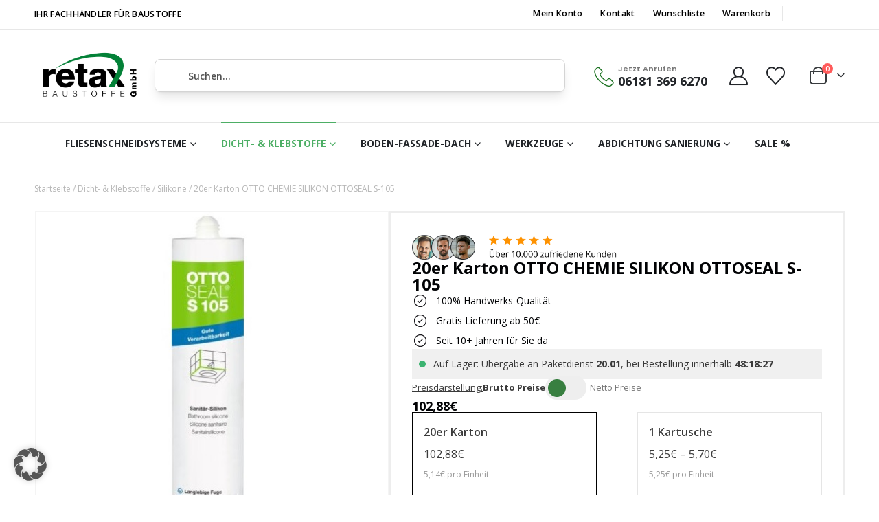

--- FILE ---
content_type: text/html; charset=UTF-8
request_url: https://retax-baustoffe.de/product/20er-karton-otto-chemie-silikon-ottoseal-s-105/
body_size: 70777
content:
	<!DOCTYPE html>
	<html  lang="de" prefix="og: http://ogp.me/ns# fb: http://ogp.me/ns/fb#">
	<head>
		<meta http-equiv="X-UA-Compatible" content="IE=edge" />
		<meta http-equiv="Content-Type" content="text/html; charset=UTF-8" />
		<meta name="viewport" content="width=device-width, initial-scale=1, minimum-scale=1" />

		<link rel="profile" href="https://gmpg.org/xfn/11" />
		<link rel="pingback" href="https://retax-baustoffe.de/xmlrpc.php" />
						<script>document.documentElement.className = document.documentElement.className + ' yes-js js_active js'</script>
			<title>20er Karton OTTO CHEMIE SILIKON OTTOSEAL S-105 &#8211; Retax Baustoffe</title>
<meta name='robots' content='max-image-preview:large' />
	<style>img:is([sizes="auto" i], [sizes^="auto," i]) { contain-intrinsic-size: 3000px 1500px }</style>
	
<!-- Google Tag Manager for WordPress by gtm4wp.com -->
<script data-cfasync="false" data-pagespeed-no-defer>
	var gtm4wp_datalayer_name = "dataLayer";
	var dataLayer = dataLayer || [];
	const gtm4wp_use_sku_instead = false;
	const gtm4wp_currency = 'EUR';
	const gtm4wp_product_per_impression = false;
	const gtm4wp_clear_ecommerce = false;
	const gtm4wp_datalayer_max_timeout = 2000;
</script>
<!-- End Google Tag Manager for WordPress by gtm4wp.com --><!-- Google tag (gtag.js) consent mode dataLayer added by Site Kit -->
<script id="google_gtagjs-js-consent-mode-data-layer">
window.dataLayer = window.dataLayer || [];function gtag(){dataLayer.push(arguments);}
gtag('consent', 'default', {"ad_personalization":"denied","ad_storage":"denied","ad_user_data":"denied","analytics_storage":"denied","functionality_storage":"denied","security_storage":"denied","personalization_storage":"denied","region":["AT","BE","BG","CH","CY","CZ","DE","DK","EE","ES","FI","FR","GB","GR","HR","HU","IE","IS","IT","LI","LT","LU","LV","MT","NL","NO","PL","PT","RO","SE","SI","SK"],"wait_for_update":500});
window._googlesitekitConsentCategoryMap = {"statistics":["analytics_storage"],"marketing":["ad_storage","ad_user_data","ad_personalization"],"functional":["functionality_storage","security_storage"],"preferences":["personalization_storage"]};
window._googlesitekitConsents = {"ad_personalization":"denied","ad_storage":"denied","ad_user_data":"denied","analytics_storage":"denied","functionality_storage":"denied","security_storage":"denied","personalization_storage":"denied","region":["AT","BE","BG","CH","CY","CZ","DE","DK","EE","ES","FI","FR","GB","GR","HR","HU","IE","IS","IT","LI","LT","LU","LV","MT","NL","NO","PL","PT","RO","SE","SI","SK"],"wait_for_update":500};
</script>
<!-- End Google tag (gtag.js) consent mode dataLayer added by Site Kit -->
<link rel='dns-prefetch' href='//static.klaviyo.com' />
<link rel='dns-prefetch' href='//cdnjs.cloudflare.com' />
<link rel='dns-prefetch' href='//www.googletagmanager.com' />
<link rel="alternate" type="application/rss+xml" title="Retax Baustoffe &raquo; Feed" href="https://retax-baustoffe.de/feed/" />
<link rel="alternate" type="application/rss+xml" title="Retax Baustoffe &raquo; Kommentar-Feed" href="https://retax-baustoffe.de/comments/feed/" />
		<link rel="shortcut icon" href="//retax-baustoffe.de/wp-content/uploads/2021/02/retax-logo.png" type="image/x-icon" />
				<link rel="apple-touch-icon" href="//retax-baustoffe.de/wp-content/uploads/2021/02/retax-logo.png" />
				<link rel="apple-touch-icon" sizes="120x120" href="//retax-baustoffe.de/wp-content/uploads/2021/02/retax-logo.png" />
				<link rel="apple-touch-icon" sizes="76x76" href="//retax-baustoffe.de/wp-content/uploads/2021/02/retax-logo.png" />
				<link rel="apple-touch-icon" sizes="152x152" href="//retax-baustoffe.de/wp-content/uploads/2021/02/retax-logo.png" />
		<link rel="preload" href="https://retax-baustoffe.de/wp-content/themes/porto/fonts/porto-font/porto.woff2" as="font" type="font/woff2" crossorigin /><link rel="preload" href="https://retax-baustoffe.de/wp-content/themes/porto/fonts/fontawesome_optimized/fa-solid-900.woff2" as="font" type="font/woff2" crossorigin />	<meta name="twitter:card" content="summary_large_image">
	<meta property="twitter:title" content="20er Karton OTTO CHEMIE SILIKON OTTOSEAL S-105"/>
	<meta property="og:title" content="20er Karton OTTO CHEMIE SILIKON OTTOSEAL S-105"/>
	<meta property="og:type" content="website"/>
	<meta property="og:url" content="https://retax-baustoffe.de/product/20er-karton-otto-chemie-silikon-ottoseal-s-105/"/>
	<meta property="og:site_name" content="Retax Baustoffe"/>
	<meta property="og:description" content="20er Karton OTTO CHEMIE SILIKON OTTOSEAL S-105 1K-Silikon-Dichtstoff auf Acetat-Basis Für innen und außen Eigenschaften Fungizid ausgerüstet Widerstand gegen Schimmelbefall  Sehr gute Witterungs-, Alterungs- und UV-Beständigkeit Für langlebige Anwendungen im Innen- und Außenbereich Dehnspannungswert bei 100 % (ISO 37, S3A): 0,3 N/mm² Anwendungsgebiete Dehnungs- und&hellip;"/>

						<meta property="og:image" content="https://retax-baustoffe.de/wp-content/uploads/2022/10/s-l500-1.jpg"/>
				<script>
window._wpemojiSettings = {"baseUrl":"https:\/\/s.w.org\/images\/core\/emoji\/16.0.1\/72x72\/","ext":".png","svgUrl":"https:\/\/s.w.org\/images\/core\/emoji\/16.0.1\/svg\/","svgExt":".svg","source":{"concatemoji":"https:\/\/retax-baustoffe.de\/wp-includes\/js\/wp-emoji-release.min.js?ver=6.8.3"}};
/*! This file is auto-generated */
!function(s,n){var o,i,e;function c(e){try{var t={supportTests:e,timestamp:(new Date).valueOf()};sessionStorage.setItem(o,JSON.stringify(t))}catch(e){}}function p(e,t,n){e.clearRect(0,0,e.canvas.width,e.canvas.height),e.fillText(t,0,0);var t=new Uint32Array(e.getImageData(0,0,e.canvas.width,e.canvas.height).data),a=(e.clearRect(0,0,e.canvas.width,e.canvas.height),e.fillText(n,0,0),new Uint32Array(e.getImageData(0,0,e.canvas.width,e.canvas.height).data));return t.every(function(e,t){return e===a[t]})}function u(e,t){e.clearRect(0,0,e.canvas.width,e.canvas.height),e.fillText(t,0,0);for(var n=e.getImageData(16,16,1,1),a=0;a<n.data.length;a++)if(0!==n.data[a])return!1;return!0}function f(e,t,n,a){switch(t){case"flag":return n(e,"\ud83c\udff3\ufe0f\u200d\u26a7\ufe0f","\ud83c\udff3\ufe0f\u200b\u26a7\ufe0f")?!1:!n(e,"\ud83c\udde8\ud83c\uddf6","\ud83c\udde8\u200b\ud83c\uddf6")&&!n(e,"\ud83c\udff4\udb40\udc67\udb40\udc62\udb40\udc65\udb40\udc6e\udb40\udc67\udb40\udc7f","\ud83c\udff4\u200b\udb40\udc67\u200b\udb40\udc62\u200b\udb40\udc65\u200b\udb40\udc6e\u200b\udb40\udc67\u200b\udb40\udc7f");case"emoji":return!a(e,"\ud83e\udedf")}return!1}function g(e,t,n,a){var r="undefined"!=typeof WorkerGlobalScope&&self instanceof WorkerGlobalScope?new OffscreenCanvas(300,150):s.createElement("canvas"),o=r.getContext("2d",{willReadFrequently:!0}),i=(o.textBaseline="top",o.font="600 32px Arial",{});return e.forEach(function(e){i[e]=t(o,e,n,a)}),i}function t(e){var t=s.createElement("script");t.src=e,t.defer=!0,s.head.appendChild(t)}"undefined"!=typeof Promise&&(o="wpEmojiSettingsSupports",i=["flag","emoji"],n.supports={everything:!0,everythingExceptFlag:!0},e=new Promise(function(e){s.addEventListener("DOMContentLoaded",e,{once:!0})}),new Promise(function(t){var n=function(){try{var e=JSON.parse(sessionStorage.getItem(o));if("object"==typeof e&&"number"==typeof e.timestamp&&(new Date).valueOf()<e.timestamp+604800&&"object"==typeof e.supportTests)return e.supportTests}catch(e){}return null}();if(!n){if("undefined"!=typeof Worker&&"undefined"!=typeof OffscreenCanvas&&"undefined"!=typeof URL&&URL.createObjectURL&&"undefined"!=typeof Blob)try{var e="postMessage("+g.toString()+"("+[JSON.stringify(i),f.toString(),p.toString(),u.toString()].join(",")+"));",a=new Blob([e],{type:"text/javascript"}),r=new Worker(URL.createObjectURL(a),{name:"wpTestEmojiSupports"});return void(r.onmessage=function(e){c(n=e.data),r.terminate(),t(n)})}catch(e){}c(n=g(i,f,p,u))}t(n)}).then(function(e){for(var t in e)n.supports[t]=e[t],n.supports.everything=n.supports.everything&&n.supports[t],"flag"!==t&&(n.supports.everythingExceptFlag=n.supports.everythingExceptFlag&&n.supports[t]);n.supports.everythingExceptFlag=n.supports.everythingExceptFlag&&!n.supports.flag,n.DOMReady=!1,n.readyCallback=function(){n.DOMReady=!0}}).then(function(){return e}).then(function(){var e;n.supports.everything||(n.readyCallback(),(e=n.source||{}).concatemoji?t(e.concatemoji):e.wpemoji&&e.twemoji&&(t(e.twemoji),t(e.wpemoji)))}))}((window,document),window._wpemojiSettings);
</script>
<link rel='stylesheet' id='dashicons-css' href='https://retax-baustoffe.de/wp-includes/css/dashicons.min.css?ver=6.8.3' media='all' />
<style id='dashicons-inline-css'>
[data-font="Dashicons"]:before {font-family: 'Dashicons' !important;content: attr(data-icon) !important;speak: none !important;font-weight: normal !important;font-variant: normal !important;text-transform: none !important;line-height: 1 !important;font-style: normal !important;-webkit-font-smoothing: antialiased !important;-moz-osx-font-smoothing: grayscale !important;}
</style>
<link rel='stylesheet' id='wdp_cart-summary-css' href='https://retax-baustoffe.de/wp-content/plugins/advanced-dynamic-pricing-for-woocommerce/BaseVersion/assets/css/cart-summary.css?ver=4.10.1' media='all' />
<style id='wp-emoji-styles-inline-css'>

	img.wp-smiley, img.emoji {
		display: inline !important;
		border: none !important;
		box-shadow: none !important;
		height: 1em !important;
		width: 1em !important;
		margin: 0 0.07em !important;
		vertical-align: -0.1em !important;
		background: none !important;
		padding: 0 !important;
	}
</style>
<link rel='stylesheet' id='wp-block-library-css' href='https://retax-baustoffe.de/wp-includes/css/dist/block-library/style.min.css?ver=6.8.3' media='all' />
<style id='wp-block-library-inline-css'>
:root {
    --ffs-color-primary-50: #000000;
    --ffs-color-primary-100: #040d14;
    --ffs-color-primary-200: #0b263b;
    --ffs-color-primary-300: #133f62;
    --ffs-color-primary-400: #1a588a;
    --ffs-color-primary-500: #2271b1;
    --ffs-color-primary-600: #5391c2;
    --ffs-color-primary-700: #84b0d4;
    --ffs-color-primary-800: #b5d0e5;
    --ffs-color-primary-900: #e6eff6;
}
</style>
<style id='wp-block-library-theme-inline-css'>
.wp-block-audio :where(figcaption){color:#555;font-size:13px;text-align:center}.is-dark-theme .wp-block-audio :where(figcaption){color:#ffffffa6}.wp-block-audio{margin:0 0 1em}.wp-block-code{border:1px solid #ccc;border-radius:4px;font-family:Menlo,Consolas,monaco,monospace;padding:.8em 1em}.wp-block-embed :where(figcaption){color:#555;font-size:13px;text-align:center}.is-dark-theme .wp-block-embed :where(figcaption){color:#ffffffa6}.wp-block-embed{margin:0 0 1em}.blocks-gallery-caption{color:#555;font-size:13px;text-align:center}.is-dark-theme .blocks-gallery-caption{color:#ffffffa6}:root :where(.wp-block-image figcaption){color:#555;font-size:13px;text-align:center}.is-dark-theme :root :where(.wp-block-image figcaption){color:#ffffffa6}.wp-block-image{margin:0 0 1em}.wp-block-pullquote{border-bottom:4px solid;border-top:4px solid;color:currentColor;margin-bottom:1.75em}.wp-block-pullquote cite,.wp-block-pullquote footer,.wp-block-pullquote__citation{color:currentColor;font-size:.8125em;font-style:normal;text-transform:uppercase}.wp-block-quote{border-left:.25em solid;margin:0 0 1.75em;padding-left:1em}.wp-block-quote cite,.wp-block-quote footer{color:currentColor;font-size:.8125em;font-style:normal;position:relative}.wp-block-quote:where(.has-text-align-right){border-left:none;border-right:.25em solid;padding-left:0;padding-right:1em}.wp-block-quote:where(.has-text-align-center){border:none;padding-left:0}.wp-block-quote.is-large,.wp-block-quote.is-style-large,.wp-block-quote:where(.is-style-plain){border:none}.wp-block-search .wp-block-search__label{font-weight:700}.wp-block-search__button{border:1px solid #ccc;padding:.375em .625em}:where(.wp-block-group.has-background){padding:1.25em 2.375em}.wp-block-separator.has-css-opacity{opacity:.4}.wp-block-separator{border:none;border-bottom:2px solid;margin-left:auto;margin-right:auto}.wp-block-separator.has-alpha-channel-opacity{opacity:1}.wp-block-separator:not(.is-style-wide):not(.is-style-dots){width:100px}.wp-block-separator.has-background:not(.is-style-dots){border-bottom:none;height:1px}.wp-block-separator.has-background:not(.is-style-wide):not(.is-style-dots){height:2px}.wp-block-table{margin:0 0 1em}.wp-block-table td,.wp-block-table th{word-break:normal}.wp-block-table :where(figcaption){color:#555;font-size:13px;text-align:center}.is-dark-theme .wp-block-table :where(figcaption){color:#ffffffa6}.wp-block-video :where(figcaption){color:#555;font-size:13px;text-align:center}.is-dark-theme .wp-block-video :where(figcaption){color:#ffffffa6}.wp-block-video{margin:0 0 1em}:root :where(.wp-block-template-part.has-background){margin-bottom:0;margin-top:0;padding:1.25em 2.375em}
</style>
<style id='classic-theme-styles-inline-css'>
/*! This file is auto-generated */
.wp-block-button__link{color:#fff;background-color:#32373c;border-radius:9999px;box-shadow:none;text-decoration:none;padding:calc(.667em + 2px) calc(1.333em + 2px);font-size:1.125em}.wp-block-file__button{background:#32373c;color:#fff;text-decoration:none}
</style>
<link rel='stylesheet' id='jquery-selectBox-css' href='https://retax-baustoffe.de/wp-content/plugins/yith-woocommerce-wishlist/assets/css/jquery.selectBox.css?ver=1.2.0' media='all' />
<link rel='stylesheet' id='woocommerce_prettyPhoto_css-css' href='//retax-baustoffe.de/wp-content/plugins/woocommerce/assets/css/prettyPhoto.css?ver=3.1.6' media='all' />
<link rel='stylesheet' id='yith-wcwl-main-css' href='https://retax-baustoffe.de/wp-content/plugins/yith-woocommerce-wishlist/assets/css/style.css?ver=4.9.0' media='all' />
<style id='yith-wcwl-main-inline-css'>
 :root { --add-to-wishlist-icon-color: #222529; --added-to-wishlist-icon-color: #cc0000; --color-add-to-wishlist-background: #333333; --color-add-to-wishlist-text: #FFFFFF; --color-add-to-wishlist-border: #333333; --color-add-to-wishlist-background-hover: #333333; --color-add-to-wishlist-text-hover: #FFFFFF; --color-add-to-wishlist-border-hover: #333333; --rounded-corners-radius: 16px; --color-add-to-cart-background: #333333; --color-add-to-cart-text: #FFFFFF; --color-add-to-cart-border: #333333; --color-add-to-cart-background-hover: #4F4F4F; --color-add-to-cart-text-hover: #FFFFFF; --color-add-to-cart-border-hover: #4F4F4F; --add-to-cart-rounded-corners-radius: 16px; --color-button-style-1-background: #333333; --color-button-style-1-text: #FFFFFF; --color-button-style-1-border: #333333; --color-button-style-1-background-hover: #4F4F4F; --color-button-style-1-text-hover: #FFFFFF; --color-button-style-1-border-hover: #4F4F4F; --color-button-style-2-background: #333333; --color-button-style-2-text: #FFFFFF; --color-button-style-2-border: #333333; --color-button-style-2-background-hover: #4F4F4F; --color-button-style-2-text-hover: #FFFFFF; --color-button-style-2-border-hover: #4F4F4F; --color-wishlist-table-background: #FFFFFF; --color-wishlist-table-text: #6d6c6c; --color-wishlist-table-border: #FFFFFF; --color-headers-background: #F4F4F4; --color-share-button-color: #FFFFFF; --color-share-button-color-hover: #FFFFFF; --color-fb-button-background: #39599E; --color-fb-button-background-hover: #595A5A; --color-tw-button-background: #45AFE2; --color-tw-button-background-hover: #595A5A; --color-pr-button-background: #AB2E31; --color-pr-button-background-hover: #595A5A; --color-em-button-background: #FBB102; --color-em-button-background-hover: #595A5A; --color-wa-button-background: #00A901; --color-wa-button-background-hover: #595A5A; --feedback-duration: 3s } 
 :root { --add-to-wishlist-icon-color: #222529; --added-to-wishlist-icon-color: #cc0000; --color-add-to-wishlist-background: #333333; --color-add-to-wishlist-text: #FFFFFF; --color-add-to-wishlist-border: #333333; --color-add-to-wishlist-background-hover: #333333; --color-add-to-wishlist-text-hover: #FFFFFF; --color-add-to-wishlist-border-hover: #333333; --rounded-corners-radius: 16px; --color-add-to-cart-background: #333333; --color-add-to-cart-text: #FFFFFF; --color-add-to-cart-border: #333333; --color-add-to-cart-background-hover: #4F4F4F; --color-add-to-cart-text-hover: #FFFFFF; --color-add-to-cart-border-hover: #4F4F4F; --add-to-cart-rounded-corners-radius: 16px; --color-button-style-1-background: #333333; --color-button-style-1-text: #FFFFFF; --color-button-style-1-border: #333333; --color-button-style-1-background-hover: #4F4F4F; --color-button-style-1-text-hover: #FFFFFF; --color-button-style-1-border-hover: #4F4F4F; --color-button-style-2-background: #333333; --color-button-style-2-text: #FFFFFF; --color-button-style-2-border: #333333; --color-button-style-2-background-hover: #4F4F4F; --color-button-style-2-text-hover: #FFFFFF; --color-button-style-2-border-hover: #4F4F4F; --color-wishlist-table-background: #FFFFFF; --color-wishlist-table-text: #6d6c6c; --color-wishlist-table-border: #FFFFFF; --color-headers-background: #F4F4F4; --color-share-button-color: #FFFFFF; --color-share-button-color-hover: #FFFFFF; --color-fb-button-background: #39599E; --color-fb-button-background-hover: #595A5A; --color-tw-button-background: #45AFE2; --color-tw-button-background-hover: #595A5A; --color-pr-button-background: #AB2E31; --color-pr-button-background-hover: #595A5A; --color-em-button-background: #FBB102; --color-em-button-background-hover: #595A5A; --color-wa-button-background: #00A901; --color-wa-button-background-hover: #595A5A; --feedback-duration: 3s } 
</style>
<style id='global-styles-inline-css'>
:root{--wp--preset--aspect-ratio--square: 1;--wp--preset--aspect-ratio--4-3: 4/3;--wp--preset--aspect-ratio--3-4: 3/4;--wp--preset--aspect-ratio--3-2: 3/2;--wp--preset--aspect-ratio--2-3: 2/3;--wp--preset--aspect-ratio--16-9: 16/9;--wp--preset--aspect-ratio--9-16: 9/16;--wp--preset--color--black: #000000;--wp--preset--color--cyan-bluish-gray: #abb8c3;--wp--preset--color--white: #ffffff;--wp--preset--color--pale-pink: #f78da7;--wp--preset--color--vivid-red: #cf2e2e;--wp--preset--color--luminous-vivid-orange: #ff6900;--wp--preset--color--luminous-vivid-amber: #fcb900;--wp--preset--color--light-green-cyan: #7bdcb5;--wp--preset--color--vivid-green-cyan: #00d084;--wp--preset--color--pale-cyan-blue: #8ed1fc;--wp--preset--color--vivid-cyan-blue: #0693e3;--wp--preset--color--vivid-purple: #9b51e0;--wp--preset--color--primary: var(--porto-primary-color);--wp--preset--color--secondary: var(--porto-secondary-color);--wp--preset--color--tertiary: var(--porto-tertiary-color);--wp--preset--color--quaternary: var(--porto-quaternary-color);--wp--preset--color--dark: var(--porto-dark-color);--wp--preset--color--light: var(--porto-light-color);--wp--preset--color--primary-hover: var(--porto-primary-light-5);--wp--preset--gradient--vivid-cyan-blue-to-vivid-purple: linear-gradient(135deg,rgba(6,147,227,1) 0%,rgb(155,81,224) 100%);--wp--preset--gradient--light-green-cyan-to-vivid-green-cyan: linear-gradient(135deg,rgb(122,220,180) 0%,rgb(0,208,130) 100%);--wp--preset--gradient--luminous-vivid-amber-to-luminous-vivid-orange: linear-gradient(135deg,rgba(252,185,0,1) 0%,rgba(255,105,0,1) 100%);--wp--preset--gradient--luminous-vivid-orange-to-vivid-red: linear-gradient(135deg,rgba(255,105,0,1) 0%,rgb(207,46,46) 100%);--wp--preset--gradient--very-light-gray-to-cyan-bluish-gray: linear-gradient(135deg,rgb(238,238,238) 0%,rgb(169,184,195) 100%);--wp--preset--gradient--cool-to-warm-spectrum: linear-gradient(135deg,rgb(74,234,220) 0%,rgb(151,120,209) 20%,rgb(207,42,186) 40%,rgb(238,44,130) 60%,rgb(251,105,98) 80%,rgb(254,248,76) 100%);--wp--preset--gradient--blush-light-purple: linear-gradient(135deg,rgb(255,206,236) 0%,rgb(152,150,240) 100%);--wp--preset--gradient--blush-bordeaux: linear-gradient(135deg,rgb(254,205,165) 0%,rgb(254,45,45) 50%,rgb(107,0,62) 100%);--wp--preset--gradient--luminous-dusk: linear-gradient(135deg,rgb(255,203,112) 0%,rgb(199,81,192) 50%,rgb(65,88,208) 100%);--wp--preset--gradient--pale-ocean: linear-gradient(135deg,rgb(255,245,203) 0%,rgb(182,227,212) 50%,rgb(51,167,181) 100%);--wp--preset--gradient--electric-grass: linear-gradient(135deg,rgb(202,248,128) 0%,rgb(113,206,126) 100%);--wp--preset--gradient--midnight: linear-gradient(135deg,rgb(2,3,129) 0%,rgb(40,116,252) 100%);--wp--preset--font-size--small: 13px;--wp--preset--font-size--medium: 20px;--wp--preset--font-size--large: 36px;--wp--preset--font-size--x-large: 42px;--wp--preset--spacing--20: 0.44rem;--wp--preset--spacing--30: 0.67rem;--wp--preset--spacing--40: 1rem;--wp--preset--spacing--50: 1.5rem;--wp--preset--spacing--60: 2.25rem;--wp--preset--spacing--70: 3.38rem;--wp--preset--spacing--80: 5.06rem;--wp--preset--shadow--natural: 6px 6px 9px rgba(0, 0, 0, 0.2);--wp--preset--shadow--deep: 12px 12px 50px rgba(0, 0, 0, 0.4);--wp--preset--shadow--sharp: 6px 6px 0px rgba(0, 0, 0, 0.2);--wp--preset--shadow--outlined: 6px 6px 0px -3px rgba(255, 255, 255, 1), 6px 6px rgba(0, 0, 0, 1);--wp--preset--shadow--crisp: 6px 6px 0px rgba(0, 0, 0, 1);}:where(.is-layout-flex){gap: 0.5em;}:where(.is-layout-grid){gap: 0.5em;}body .is-layout-flex{display: flex;}.is-layout-flex{flex-wrap: wrap;align-items: center;}.is-layout-flex > :is(*, div){margin: 0;}body .is-layout-grid{display: grid;}.is-layout-grid > :is(*, div){margin: 0;}:where(.wp-block-columns.is-layout-flex){gap: 2em;}:where(.wp-block-columns.is-layout-grid){gap: 2em;}:where(.wp-block-post-template.is-layout-flex){gap: 1.25em;}:where(.wp-block-post-template.is-layout-grid){gap: 1.25em;}.has-black-color{color: var(--wp--preset--color--black) !important;}.has-cyan-bluish-gray-color{color: var(--wp--preset--color--cyan-bluish-gray) !important;}.has-white-color{color: var(--wp--preset--color--white) !important;}.has-pale-pink-color{color: var(--wp--preset--color--pale-pink) !important;}.has-vivid-red-color{color: var(--wp--preset--color--vivid-red) !important;}.has-luminous-vivid-orange-color{color: var(--wp--preset--color--luminous-vivid-orange) !important;}.has-luminous-vivid-amber-color{color: var(--wp--preset--color--luminous-vivid-amber) !important;}.has-light-green-cyan-color{color: var(--wp--preset--color--light-green-cyan) !important;}.has-vivid-green-cyan-color{color: var(--wp--preset--color--vivid-green-cyan) !important;}.has-pale-cyan-blue-color{color: var(--wp--preset--color--pale-cyan-blue) !important;}.has-vivid-cyan-blue-color{color: var(--wp--preset--color--vivid-cyan-blue) !important;}.has-vivid-purple-color{color: var(--wp--preset--color--vivid-purple) !important;}.has-black-background-color{background-color: var(--wp--preset--color--black) !important;}.has-cyan-bluish-gray-background-color{background-color: var(--wp--preset--color--cyan-bluish-gray) !important;}.has-white-background-color{background-color: var(--wp--preset--color--white) !important;}.has-pale-pink-background-color{background-color: var(--wp--preset--color--pale-pink) !important;}.has-vivid-red-background-color{background-color: var(--wp--preset--color--vivid-red) !important;}.has-luminous-vivid-orange-background-color{background-color: var(--wp--preset--color--luminous-vivid-orange) !important;}.has-luminous-vivid-amber-background-color{background-color: var(--wp--preset--color--luminous-vivid-amber) !important;}.has-light-green-cyan-background-color{background-color: var(--wp--preset--color--light-green-cyan) !important;}.has-vivid-green-cyan-background-color{background-color: var(--wp--preset--color--vivid-green-cyan) !important;}.has-pale-cyan-blue-background-color{background-color: var(--wp--preset--color--pale-cyan-blue) !important;}.has-vivid-cyan-blue-background-color{background-color: var(--wp--preset--color--vivid-cyan-blue) !important;}.has-vivid-purple-background-color{background-color: var(--wp--preset--color--vivid-purple) !important;}.has-black-border-color{border-color: var(--wp--preset--color--black) !important;}.has-cyan-bluish-gray-border-color{border-color: var(--wp--preset--color--cyan-bluish-gray) !important;}.has-white-border-color{border-color: var(--wp--preset--color--white) !important;}.has-pale-pink-border-color{border-color: var(--wp--preset--color--pale-pink) !important;}.has-vivid-red-border-color{border-color: var(--wp--preset--color--vivid-red) !important;}.has-luminous-vivid-orange-border-color{border-color: var(--wp--preset--color--luminous-vivid-orange) !important;}.has-luminous-vivid-amber-border-color{border-color: var(--wp--preset--color--luminous-vivid-amber) !important;}.has-light-green-cyan-border-color{border-color: var(--wp--preset--color--light-green-cyan) !important;}.has-vivid-green-cyan-border-color{border-color: var(--wp--preset--color--vivid-green-cyan) !important;}.has-pale-cyan-blue-border-color{border-color: var(--wp--preset--color--pale-cyan-blue) !important;}.has-vivid-cyan-blue-border-color{border-color: var(--wp--preset--color--vivid-cyan-blue) !important;}.has-vivid-purple-border-color{border-color: var(--wp--preset--color--vivid-purple) !important;}.has-vivid-cyan-blue-to-vivid-purple-gradient-background{background: var(--wp--preset--gradient--vivid-cyan-blue-to-vivid-purple) !important;}.has-light-green-cyan-to-vivid-green-cyan-gradient-background{background: var(--wp--preset--gradient--light-green-cyan-to-vivid-green-cyan) !important;}.has-luminous-vivid-amber-to-luminous-vivid-orange-gradient-background{background: var(--wp--preset--gradient--luminous-vivid-amber-to-luminous-vivid-orange) !important;}.has-luminous-vivid-orange-to-vivid-red-gradient-background{background: var(--wp--preset--gradient--luminous-vivid-orange-to-vivid-red) !important;}.has-very-light-gray-to-cyan-bluish-gray-gradient-background{background: var(--wp--preset--gradient--very-light-gray-to-cyan-bluish-gray) !important;}.has-cool-to-warm-spectrum-gradient-background{background: var(--wp--preset--gradient--cool-to-warm-spectrum) !important;}.has-blush-light-purple-gradient-background{background: var(--wp--preset--gradient--blush-light-purple) !important;}.has-blush-bordeaux-gradient-background{background: var(--wp--preset--gradient--blush-bordeaux) !important;}.has-luminous-dusk-gradient-background{background: var(--wp--preset--gradient--luminous-dusk) !important;}.has-pale-ocean-gradient-background{background: var(--wp--preset--gradient--pale-ocean) !important;}.has-electric-grass-gradient-background{background: var(--wp--preset--gradient--electric-grass) !important;}.has-midnight-gradient-background{background: var(--wp--preset--gradient--midnight) !important;}.has-small-font-size{font-size: var(--wp--preset--font-size--small) !important;}.has-medium-font-size{font-size: var(--wp--preset--font-size--medium) !important;}.has-large-font-size{font-size: var(--wp--preset--font-size--large) !important;}.has-x-large-font-size{font-size: var(--wp--preset--font-size--x-large) !important;}
:where(.wp-block-post-template.is-layout-flex){gap: 1.25em;}:where(.wp-block-post-template.is-layout-grid){gap: 1.25em;}
:where(.wp-block-columns.is-layout-flex){gap: 2em;}:where(.wp-block-columns.is-layout-grid){gap: 2em;}
:root :where(.wp-block-pullquote){font-size: 1.5em;line-height: 1.6;}
</style>
<link rel='stylesheet' id='contact-form-7-css' href='https://retax-baustoffe.de/wp-content/plugins/contact-form-7/includes/css/styles.css?ver=6.1.1' media='all' />
<link rel='stylesheet' id='fast-fuzzy-search-css-css' href='https://retax-baustoffe.de/wp-content/plugins/fast-fuzzy-search/css/style.output.css?ver=1.1.9' media='all' />
<link rel='stylesheet' id='simple-banner-style-css' href='https://retax-baustoffe.de/wp-content/plugins/simple-banner/simple-banner.css?ver=3.1.2' media='all' />
<link rel='stylesheet' id='photoswipe-css' href='https://retax-baustoffe.de/wp-content/plugins/woocommerce/assets/css/photoswipe/photoswipe.min.css?ver=10.2.1' media='all' />
<link rel='stylesheet' id='photoswipe-default-skin-css' href='https://retax-baustoffe.de/wp-content/plugins/woocommerce/assets/css/photoswipe/default-skin/default-skin.min.css?ver=10.2.1' media='all' />
<style id='woocommerce-inline-inline-css'>
.woocommerce form .form-row .required { visibility: visible; }
</style>
<link rel='stylesheet' id='wc-gateway-ppec-frontend-css' href='https://retax-baustoffe.de/wp-content/plugins/woocommerce-gateway-paypal-express-checkout/assets/css/wc-gateway-ppec-frontend.css?ver=2.1.3' media='all' />
<link rel='stylesheet' id='brands-styles-css' href='https://retax-baustoffe.de/wp-content/plugins/woocommerce/assets/css/brands.css?ver=10.2.1' media='all' />
<link rel='stylesheet' id='elementor-frontend-css' href='https://retax-baustoffe.de/wp-content/uploads/elementor/css/custom-frontend.min.css?ver=1765715212' media='all' />
<style id='elementor-frontend-inline-css'>

				.elementor-widget-woocommerce-checkout-page .woocommerce table.woocommerce-checkout-review-order-table {
				    margin: var(--sections-margin, 24px 0 24px 0);
				    padding: var(--sections-padding, 16px 16px);
				}
				.elementor-widget-woocommerce-checkout-page .woocommerce table.woocommerce-checkout-review-order-table .cart_item td.product-name {
				    padding-right: 20px;
				}
				.elementor-widget-woocommerce-checkout-page .woocommerce .woocommerce-checkout #payment {
					border: none;
					padding: 0;
				}
				.elementor-widget-woocommerce-checkout-page .woocommerce .e-checkout__order_review-2 {
					background: var(--sections-background-color, #ffffff);
				    border-radius: var(--sections-border-radius, 3px);
				    padding: var(--sections-padding, 16px 30px);
				    margin: var(--sections-margin, 0 0 24px 0);
				    border-style: var(--sections-border-type, solid);
				    border-color: var(--sections-border-color, #D5D8DC);
				    border-width: 1px;
				    display: block;
				}
				.elementor-widget-woocommerce-checkout-page .woocommerce-checkout .place-order {
					display: -webkit-box;
					display: -ms-flexbox;
					display: flex;
					-webkit-box-orient: vertical;
					-webkit-box-direction: normal;
					-ms-flex-direction: column;
					flex-direction: column;
					-ms-flex-wrap: wrap;
					flex-wrap: wrap;
					padding: 0;
					margin-bottom: 0;
					margin-top: 1em;
					-webkit-box-align: var(--place-order-title-alignment, stretch);
					-ms-flex-align: var(--place-order-title-alignment, stretch);
					align-items: var(--place-order-title-alignment, stretch); 
				}
				.elementor-widget-woocommerce-checkout-page .woocommerce-checkout #place_order {
					background-color: #5bc0de;
					width: var(--purchase-button-width, auto);
					float: none;
					color: var(--purchase-button-normal-text-color, #ffffff);
					min-height: auto;
					padding: var(--purchase-button-padding, 1em 1em);
					border-radius: var(--purchase-button-border-radius, 3px); 
		        }
		        .elementor-widget-woocommerce-checkout-page .woocommerce-checkout #place_order:hover {
					background-color: #5bc0de;
					color: var(--purchase-button-hover-text-color, #ffffff);
					border-color: var(--purchase-button-hover-border-color, #5bc0de);
					-webkit-transition-duration: var(--purchase-button-hover-transition-duration, 0.3s);
					-o-transition-duration: var(--purchase-button-hover-transition-duration, 0.3s);
					transition-duration: var(--purchase-button-hover-transition-duration, 0.3s); 
                }
			
</style>
<link rel='stylesheet' id='widget-woocommerce-product-images-css' href='https://retax-baustoffe.de/wp-content/plugins/elementor-pro/assets/css/widget-woocommerce-product-images.min.css?ver=3.32.1' media='all' />
<link rel='stylesheet' id='widget-image-css' href='https://retax-baustoffe.de/wp-content/plugins/elementor/assets/css/widget-image.min.css?ver=3.32.2' media='all' />
<link rel='stylesheet' id='widget-heading-css' href='https://retax-baustoffe.de/wp-content/plugins/elementor/assets/css/widget-heading.min.css?ver=3.32.2' media='all' />
<link rel='stylesheet' id='widget-icon-list-css' href='https://retax-baustoffe.de/wp-content/uploads/elementor/css/custom-widget-icon-list.min.css?ver=1765715212' media='all' />
<link rel='stylesheet' id='widget-woocommerce-product-price-css' href='https://retax-baustoffe.de/wp-content/plugins/elementor-pro/assets/css/widget-woocommerce-product-price.min.css?ver=3.32.1' media='all' />
<link rel='stylesheet' id='widget-woocommerce-product-add-to-cart-css' href='https://retax-baustoffe.de/wp-content/uploads/elementor/css/custom-pro-widget-woocommerce-product-add-to-cart.min.css?ver=1765715212' media='all' />
<link rel='stylesheet' id='widget-woocommerce-product-additional-information-css' href='https://retax-baustoffe.de/wp-content/plugins/elementor-pro/assets/css/widget-woocommerce-product-additional-information.min.css?ver=3.32.1' media='all' />
<link rel='stylesheet' id='widget-woocommerce-product-rating-css' href='https://retax-baustoffe.de/wp-content/plugins/elementor-pro/assets/css/widget-woocommerce-product-rating.min.css?ver=3.32.1' media='all' />
<link rel='stylesheet' id='widget-nested-tabs-css' href='https://retax-baustoffe.de/wp-content/uploads/elementor/css/custom-widget-nested-tabs.min.css?ver=1765715212' media='all' />
<link rel='stylesheet' id='swiper-css' href='https://retax-baustoffe.de/wp-content/plugins/elementor/assets/lib/swiper/v8/css/swiper.min.css?ver=8.4.5' media='all' />
<link rel='stylesheet' id='e-swiper-css' href='https://retax-baustoffe.de/wp-content/plugins/elementor/assets/css/conditionals/e-swiper.min.css?ver=3.32.2' media='all' />
<link rel='stylesheet' id='widget-testimonial-carousel-css' href='https://retax-baustoffe.de/wp-content/uploads/elementor/css/custom-pro-widget-testimonial-carousel.min.css?ver=3.32.1' media='all' />
<link rel='stylesheet' id='widget-reviews-css' href='https://retax-baustoffe.de/wp-content/plugins/elementor-pro/assets/css/widget-reviews.min.css?ver=3.32.1' media='all' />
<link rel='stylesheet' id='widget-star-rating-css' href='https://retax-baustoffe.de/wp-content/uploads/elementor/css/custom-widget-star-rating.min.css?ver=1765715212' media='all' />
<link rel='stylesheet' id='widget-carousel-module-base-css' href='https://retax-baustoffe.de/wp-content/plugins/elementor-pro/assets/css/widget-carousel-module-base.min.css?ver=3.32.1' media='all' />
<link rel='stylesheet' id='elementor-post-28294-css' href='https://retax-baustoffe.de/wp-content/uploads/elementor/css/post-28294.css?ver=1765715271' media='all' />
<link rel='stylesheet' id='elementor-post-28296-css' href='https://retax-baustoffe.de/wp-content/uploads/elementor/css/post-28296.css?ver=1765715272' media='all' />
<link rel='stylesheet' id='flexible-shipping-free-shipping-css' href='https://retax-baustoffe.de/wp-content/plugins/flexible-shipping/assets/dist/css/free-shipping.css?ver=6.4.0.2' media='all' />
<link rel='stylesheet' id='dokan-style-css' href='https://retax-baustoffe.de/wp-content/plugins/dokan-lite/assets/css/style.css?ver=1763115872' media='all' />
<link rel='stylesheet' id='dokan-modal-css' href='https://retax-baustoffe.de/wp-content/plugins/dokan-lite/assets/vendors/izimodal/iziModal.min.css?ver=1763115874' media='all' />
<link rel='stylesheet' id='dokan-fontawesome-css' href='https://retax-baustoffe.de/wp-content/plugins/dokan-lite/assets/vendors/font-awesome/css/font-awesome.min.css?ver=4.0.8' media='all' />
<link rel='stylesheet' id='dokan-select2-css-css' href='https://retax-baustoffe.de/wp-content/plugins/dokan-lite/assets/vendors/select2/select2.css?ver=4.0.8' media='all' />
<link rel='stylesheet' id='borlabs-cookie-custom-css' href='https://retax-baustoffe.de/wp-content/cache/borlabs-cookie/1/borlabs-cookie-1-de.css?ver=3.3.12-29' media='all' />
<link rel='stylesheet' id='fkcart-style-css' href='https://retax-baustoffe.de/wp-content/plugins/cart-for-woocommerce/assets/css/style.min.css?ver=1.9.1' media='all' />
<style id='fkcart-style-inline-css'>

		:root {
			--fkcart-primary-bg-color: #387f40;
			--fkcart-primary-font-color: #ffffff;
			--fkcart-primary-text-color: #353030;
			--fkcart-secondary-text-color: #82838E;
			--fkcart-strike-through-price-text-color: #E15334;
			--fkcart-saving-text-price-color: #387f40;
			--fkcart-coupon-text-price-color: #387f40;
			--fkcart-accent-color: #387f40;
			--fkcart-border-color: #DEDFEA;
			--fkcart-error-color: #B00C0C;
			--fkcart-error-bg-color: #FFF0F0;
			--fkcart-reward-color: #f1b51e;
			
			--fkcart-progress-bar-icon-color: #353030;
			--fkcart-progress-bar-active-icon-color: #ffffff;
			--fkcart-progress-bar-bg-color-active-icon: #387f40;
			--fkcart-progress-bar-active-color: #387f40;
			
			--fkcart-bg-color: #ffffff;
			--fkcart-slider-desktop-width: 420px;
			--fkcart-slider-mobile-width: 90%;
			--fkcart-animation-duration: 0.4s;
			--fkcart-panel-color:#f9f9ff;
			--fkcart-color-black: #000000;
			--fkcart-success-color: #5BA238;
			--fkcart-success-bg-color: #EFF6EB;
			--fkcart-toggle-bg-color: #ffffff;
			--fkcart-toggle-icon-color: #353030;
			--fkcart-toggle-count-bg-color: #cf2e2e;
			--fkcart-toggle-count-font-color: #ffffff;
			--fkcart-progressbar-active-color: #0170b9;
			
			--fkcart-toggle-border-radius: 50%;
			--fkcart-toggle-size: 36;
			--fkcart-border-radius: 0px; 
			--fkcart-menu-icon-size: 35px;
			--fkcart-menu-text-size: 16px;
		}#fkcart-modal * {font-family: "Open Sans"}
            :root {
                --fkcart-spl-addon-special-addon-image-width: 48px;
                --fkcart-spl-addon-special-addon-image-height: 48px;
                --fkcart-spl-addon-toggle-color: #2DA815;
                --fkcart-spl-addon-bg-color: #f9f9ff;
                --fkcart-spl-addon-heading-color: #353030;
                --fkcart-spl-addon-description-color: #353030;
            }
.fkcart-item-meta-content, .fkcart-toggler{
display: none;
}
.fkcart-image-wrapper img{
border-radius: 0px !important;
}
</style>
<link rel='stylesheet' id='woocommerce-gzd-layout-css' href='https://retax-baustoffe.de/wp-content/plugins/woocommerce-germanized/build/static/layout-styles.css?ver=3.20.2' media='all' />
<style id='woocommerce-gzd-layout-inline-css'>
.woocommerce-checkout .shop_table { background-color: #eeeeee; } .product p.deposit-packaging-type { font-size: 1.25em !important; } p.woocommerce-shipping-destination { display: none; }
                .wc-gzd-nutri-score-value-a {
                    background: url(https://retax-baustoffe.de/wp-content/plugins/woocommerce-germanized/assets/images/nutri-score-a.svg) no-repeat;
                }
                .wc-gzd-nutri-score-value-b {
                    background: url(https://retax-baustoffe.de/wp-content/plugins/woocommerce-germanized/assets/images/nutri-score-b.svg) no-repeat;
                }
                .wc-gzd-nutri-score-value-c {
                    background: url(https://retax-baustoffe.de/wp-content/plugins/woocommerce-germanized/assets/images/nutri-score-c.svg) no-repeat;
                }
                .wc-gzd-nutri-score-value-d {
                    background: url(https://retax-baustoffe.de/wp-content/plugins/woocommerce-germanized/assets/images/nutri-score-d.svg) no-repeat;
                }
                .wc-gzd-nutri-score-value-e {
                    background: url(https://retax-baustoffe.de/wp-content/plugins/woocommerce-germanized/assets/images/nutri-score-e.svg) no-repeat;
                }
            
</style>
<link rel='stylesheet' id='yith-wfbt-query-dialog-style-css' href='https://cdnjs.cloudflare.com/ajax/libs/jquery-modal/0.9.1/jquery.modal.min.css?ver=1.55.0' media='all' />
<link rel='stylesheet' id='yith-wfbt-style-css' href='https://retax-baustoffe.de/wp-content/plugins/yith-woocommerce-frequently-bought-together-premium/assets/css/yith-wfbt.css?ver=1.55.0' media='all' />
<style id='yith-wfbt-style-inline-css'>

                .yith-wfbt-submit-block .yith-wfbt-submit-button{background: rgb(70,157,91);color: #ffffff;border-color: rgb(70,157,91);}
                .yith-wfbt-submit-block .yith-wfbt-submit-button:hover{background: rgb(59,144,79);color: #ffffff;border-color: rgb(59,144,79);}
                .yith-wfbt-form{background: #ffffff;}
</style>
<link rel='stylesheet' id='porto-fs-progress-bar-css' href='https://retax-baustoffe.de/wp-content/themes/porto/inc/lib/woocommerce-shipping-progress-bar/shipping-progress-bar.css?ver=7.6.0' media='all' />
<link rel='stylesheet' id='porto-css-vars-css' href='https://retax-baustoffe.de/wp-content/uploads/porto_styles/theme_css_vars.css?ver=7.6.0' media='all' />
<link rel='stylesheet' id='js_composer_front-css' href='https://retax-baustoffe.de/wp-content/uploads/porto_styles/js_composer.css?ver=7.6.0' media='all' />
<link rel='stylesheet' id='bootstrap-css' href='https://retax-baustoffe.de/wp-content/uploads/porto_styles/bootstrap.css?ver=7.6.0' media='all' />
<link rel='stylesheet' id='porto-plugins-css' href='https://retax-baustoffe.de/wp-content/themes/porto/css/plugins_optimized.css?ver=7.6.0' media='all' />
<link rel='stylesheet' id='porto-theme-css' href='https://retax-baustoffe.de/wp-content/themes/porto/css/theme.css?ver=7.6.0' media='all' />
<link rel='stylesheet' id='porto-widget-contact-info-css' href='https://retax-baustoffe.de/wp-content/themes/porto/css/part/widget-contact-info.css?ver=7.6.0' media='all' />
<link rel='stylesheet' id='porto-widget-text-css' href='https://retax-baustoffe.de/wp-content/themes/porto/css/part/widget-text.css?ver=7.6.0' media='all' />
<link rel='stylesheet' id='porto-widget-tag-cloud-css' href='https://retax-baustoffe.de/wp-content/themes/porto/css/part/widget-tag-cloud.css?ver=7.6.0' media='all' />
<link rel='stylesheet' id='porto-widget-follow-us-css' href='https://retax-baustoffe.de/wp-content/themes/porto/css/part/widget-follow-us.css?ver=7.6.0' media='all' />
<link rel='stylesheet' id='porto-blog-legacy-css' href='https://retax-baustoffe.de/wp-content/themes/porto/css/part/blog-legacy.css?ver=7.6.0' media='all' />
<link rel='stylesheet' id='porto-header-shop-css' href='https://retax-baustoffe.de/wp-content/themes/porto/css/part/header-shop.css?ver=7.6.0' media='all' />
<link rel='stylesheet' id='porto-header-legacy-css' href='https://retax-baustoffe.de/wp-content/themes/porto/css/part/header-legacy.css?ver=7.6.0' media='all' />
<link rel='stylesheet' id='porto-footer-legacy-css' href='https://retax-baustoffe.de/wp-content/themes/porto/css/part/footer-legacy.css?ver=7.6.0' media='all' />
<link rel='stylesheet' id='porto-side-nav-panel-css' href='https://retax-baustoffe.de/wp-content/themes/porto/css/part/side-nav-panel.css?ver=7.6.0' media='all' />
<link rel='stylesheet' id='porto-revslider-css' href='https://retax-baustoffe.de/wp-content/themes/porto/css/part/revslider.css?ver=7.6.0' media='all' />
<link rel='stylesheet' id='porto-media-mobile-sidebar-css' href='https://retax-baustoffe.de/wp-content/themes/porto/css/part/media-mobile-sidebar.css?ver=7.6.0' media='(max-width:991px)' />
<link rel='stylesheet' id='porto-theme-member-css' href='https://retax-baustoffe.de/wp-content/themes/porto/css/theme_member.css?ver=7.6.0' media='all' />
<link rel='stylesheet' id='porto-shortcodes-css' href='https://retax-baustoffe.de/wp-content/uploads/porto_styles/shortcodes.css?ver=7.6.0' media='all' />
<link rel='stylesheet' id='porto-theme-shop-css' href='https://retax-baustoffe.de/wp-content/themes/porto/css/theme_shop.css?ver=7.6.0' media='all' />
<link rel='stylesheet' id='porto-only-product-css' href='https://retax-baustoffe.de/wp-content/themes/porto/css/part/only-product.css?ver=7.6.0' media='all' />
<link rel='stylesheet' id='porto-shop-legacy-css' href='https://retax-baustoffe.de/wp-content/themes/porto/css/part/shop-legacy.css?ver=7.6.0' media='all' />
<link rel='stylesheet' id='porto-shop-sidebar-base-css' href='https://retax-baustoffe.de/wp-content/themes/porto/css/part/shop-sidebar-base.css?ver=7.6.0' media='all' />
<link rel='stylesheet' id='porto-shop-fbt-css' href='https://retax-baustoffe.de/wp-content/themes/porto/css/theme/shop/other/fbt.css?ver=7.6.0' media='all' />
<link rel='stylesheet' id='porto-dokan-css' href='https://retax-baustoffe.de/wp-content/themes/porto/css/theme_dokan.css?ver=7.6.0' media='all' />
<link rel='stylesheet' id='porto-theme-wpb-css' href='https://retax-baustoffe.de/wp-content/themes/porto/css/theme_wpb.css?ver=7.6.0' media='all' />
<link rel='stylesheet' id='porto-theme-elementor-css' href='https://retax-baustoffe.de/wp-content/themes/porto/css/theme_elementor.css?ver=7.6.0' media='all' />
<link rel='stylesheet' id='porto-dynamic-style-css' href='https://retax-baustoffe.de/wp-content/uploads/porto_styles/dynamic_style.css?ver=7.6.0' media='all' />
<link rel='stylesheet' id='porto-type-builder-css' href='https://retax-baustoffe.de/wp-content/plugins/porto-functionality/builders/assets/type-builder.css?ver=3.6.3' media='all' />
<link rel='stylesheet' id='porto-account-login-style-css' href='https://retax-baustoffe.de/wp-content/themes/porto/css/theme/shop/login-style/account-login.css?ver=7.6.0' media='all' />
<link rel='stylesheet' id='porto-theme-woopage-css' href='https://retax-baustoffe.de/wp-content/themes/porto/css/theme/shop/other/woopage.css?ver=7.6.0' media='all' />
<link rel='stylesheet' id='porto-sp-skeleton-css' href='https://retax-baustoffe.de/wp-content/themes/porto/css/theme/shop/single-product/skeleton.css?ver=7.6.0' media='all' />
<link rel='stylesheet' id='porto-style-css' href='https://retax-baustoffe.de/wp-content/themes/porto/style.css?ver=7.6.0' media='all' />
<style id='porto-style-inline-css'>
.side-header-narrow-bar-logo{max-width:160px}@media (min-width:992px){}.page-top ul.breadcrumb > li.home{display:inline-block}.page-top ul.breadcrumb > li.home a{position:relative;width:1em;text-indent:-9999px}.page-top ul.breadcrumb > li.home a:after{content:"\e883";font-family:'porto';float:left;text-indent:0}.product-images .img-thumbnail .inner,.product-images .img-thumbnail .inner img{-webkit-transform:none;transform:none}.sticky-product{position:fixed;top:0;left:0;width:100%;z-index:1001;background-color:#fff;box-shadow:0 3px 5px rgba(0,0,0,0.08);padding:15px 0}.sticky-product.pos-bottom{top:auto;bottom:var(--porto-icon-menus-mobile,0);box-shadow:0 -3px 5px rgba(0,0,0,0.08)}.sticky-product .container{display:-ms-flexbox;display:flex;-ms-flex-align:center;align-items:center;-ms-flex-wrap:wrap;flex-wrap:wrap}.sticky-product .sticky-image{max-width:60px;margin-right:15px}.sticky-product .add-to-cart{-ms-flex:1;flex:1;text-align:right;margin-top:5px}.sticky-product .product-name{font-size:16px;font-weight:600;line-height:inherit;margin-bottom:0}.sticky-product .sticky-detail{line-height:1.5;display:-ms-flexbox;display:flex}.sticky-product .star-rating{margin:5px 15px;font-size:1em}.sticky-product .availability{padding-top:2px}.sticky-product .sticky-detail .price{font-family:Poppins,Poppins,sans-serif;font-weight:400;margin-bottom:0;font-size:1.3em;line-height:1.5}.sticky-product.pos-top:not(.hide){top:0;opacity:1;visibility:visible;transform:translate3d( 0,0,0 )}.sticky-product.pos-top.scroll-down{opacity:0 !important;visibility:hidden;transform:translate3d( 0,-100%,0 )}.sticky-product.sticky-ready{transition:left .3s,visibility 0.3s,opacity 0.3s,transform 0.3s,top 0.3s ease}.sticky-product .quantity.extra-type{display:none}@media (min-width:992px){body.single-product .sticky-product .container{padding-left:calc(var(--porto-grid-gutter-width) / 2);padding-right:calc(var(--porto-grid-gutter-width) / 2)}}.sticky-product .container{padding-left:var(--porto-fluid-spacing);padding-right:var(--porto-fluid-spacing)}@media (max-width:768px){.sticky-product .sticky-image,.sticky-product .sticky-detail,.sticky-product{display:none}.sticky-product.show-mobile{display:block;padding-top:10px;padding-bottom:10px}.sticky-product.show-mobile .add-to-cart{margin-top:0}.sticky-product.show-mobile .single_add_to_cart_button{margin:0;width:100%}}#header.sticky-header .main-menu > li.menu-item > a,#header.sticky-header .main-menu > li.menu-custom-content a{color:#222529}#header.sticky-header .main-menu > li.menu-item:hover > a,#header.sticky-header .main-menu > li.menu-item.active:hover > a,#header.sticky-header .main-menu > li.menu-custom-content:hover a{color:#4dae65}.porto-block-html-top{font-family:Poppins;font-weight:500;font-size:.9286em;line-height:1.3;letter-spacing:.025em}.porto-block-html-top .mfp-close{top:50%;transform:translateY(-50%) rotateZ(45deg);color:inherit;opacity:.7}.porto-block-html-top small{font-size:.8461em;font-weight:400;opacity:.5}.ls-80{letter-spacing:.08em}.ls-90{letter-spacing:.09em}.ls-n-20{letter-spacing:-0.02em}.ls-120,.ls-120 > .btn{letter-spacing:.12em}.header-top .top-links > li.menu-item > a{text-transform:none}#header .share-links a{width:26px;height:26px;margin:0;border-radius:13px}#header .share-links a:not(:hover){background:none;color:inherit}#header .header-top .welcome-msg{text-transform:uppercase}#header .header-top .top-links{border-left:1px solid #e7e7e7;border-right:1px solid #e7e7e7;margin-right:.5rem;padding:0 .25rem}#header .top-links>li.menu-item>a,.top-links li{line-height:1.8}#header .porto-sicon-box .porto-icon{margin-right:3px}#main-menu.centered .main-menu > li.menu-item,.main-menu-wrap .main-menu .menu-custom-block a:not(:last-child){margin-right:35px}.main-menu-wrap{border-top:2px solid #e7e7e7}.mega-menu.menu-hover-line>li.menu-item>a:before{height:2px;top:-2px}#header .header-contact{display:-ms-inline-flexbox;display:inline-flex;-ms-flex-align:center;align-items:center;margin:0;padding:0;border-right:none}#header .porto-sicon-box{margin-bottom:0}#header .porto-sicon-box .porto-sicon-img{margin-right:8px}#header .wishlist i,#header .my-account i{font-size:27px;display:block}#mini-cart{font-size:32px !important}#mini-cart .minicart-icon{width:25px;height:20px;border:2px solid #222529;border-radius:0 0 5px 5px;position:relative;opacity:.9;margin:6px 3px 0}#mini-cart .minicart-icon:before{content:'';position:absolute;border:2px solid;border-color:inherit;border-bottom:none;border-radius:10px 10px 0 0;left:50%;top:-8px;margin-left:-7.5px;width:15px;height:11px}.sticky-header a{color:#222529}.btn-modern{font-weight:700}.btn-modern.btn-lg{font-size:0.9375rem;padding:1.1em 3em}.coupon-sale-text{transform:rotate(-2deg);letter-spacing:-0.02em;font-weight:700;display:inline-block;padding:4px 8px;position:relative}.coupon-sale-text sub{position:absolute;left:100%;margin-left:.25rem;font-size:.625em;line-height:1;bottom:.25em}.coupon-sale-text b{color:#fff}.coupon-sale-text i{font-style:normal;position:absolute;left:-2.25em;top:50%;transform:translateY(-50%) rotate(-90deg);font-size:.4em;opacity:.6;letter-spacing:0}.products-list .product-inner{display:-ms-flexbox;display:flex;-ms-flex-align:center;align-items:center}.products-list .list li.product .product-image{flex:0 0 50%;max-width:50%;margin:0;padding-right:15px}.products-list .list li.product .product-content{flex:0 0 50%;max-width:50%}.products-list .add-links-wrap,.products-list li.product .description,.products-list .product-image .labels{display:none !important}.products-list .list li.product h3{font-size:.9375rem;font-weight:400}.tabs.tabs-simple .featured-boxes{border-bottom:2px solid #eee;font-family:Poppins;font-weight:700;margin-bottom:30px}.tabs.tabs-simple .featured-boxes{-webkit-justify-content:flex-start;-moz-justify-content:flex-start;-ms-flex-pack:start;justify-content:flex-start}.tabs.tabs-simple .featured-boxes > li{margin-bottom:-2px;padding-left:0;padding-right:30px}.tabs.tabs-simple .featured-boxes > li:last-child{padding-right:0}.tabs.tabs-simple .featured-boxes > li .nav-link{padding:10px 0 !important;border-bottom-width:2px !important;font-size:.875rem !important}.tabs.tabs-simple .nav-tabs > li .nav-link,.tabs.tabs-simple .nav-tabs > li .nav-link:hover,.tabs.tabs-simple .nav-tabs > li .nav-link:focus{color:#282d3b}.tabs.tabs-simple .nav-tabs > li .nav-link:hover,.tabs.tabs-simple .nav-tabs > li .nav-link:focus,.tabs.tabs-simple .nav-tabs > li.active .nav-link:hover,.tabs.tabs-simple .nav-tabs > li.active .nav-link:focus,.tabs.tabs-simple .nav-tabs > li.active .nav-link{color:#7aa93c}.widget .widgettitle{font-size:1.23em;color:#2b2b2d}.no-breadcrumbs .main-content,body.woocommerce .main-content,.no-breadcrumbs .left-sidebar,body.woocommerce .left-sidebar,.no-breadcrumbs .right-sidebar,body.woocommerce .right-sidebar{padding-top:0}#footer .widget_wysija_cont .wysija-submit{height:48px;padding-left:25px;padding-right:25px;text-transform:uppercase;font-weight:700;border-radius:0 30px 30px 0}#footer .widget_wysija_cont .wysija-input{height:48px;padding-left:25px;padding-right:25px;background:#292c30;border-radius:30px 0 0 30px}#footer .widgettitle,#footer .widget-title{font-size:15px;font-weight:700}#footer .footer-main > .container:after{content:'';display:block;position:absolute;left:10px;bottom:0;width:calc(100% - 20px);border-bottom:1px solid #313438}#footer .share-links a{box-shadow:none;font-size:12px;width:37px;height:37px;border:1px solid rgb(255,255,255,.06)}#footer .widget{margin-bottom:15px;margin-top:0}#footer .widget.contact-info i{display:none}#footer .contact-details strong,#footer .contact-details span{padding-left:0}#footer .contact-details strong{line-height:1em}.newsletter-popup-form{position:relative;max-width:740px}.product-units{display:none}#header .header-top .welcome-msg{float:left !important}
</style>
<link rel='stylesheet' id='porto-360-gallery-css' href='https://retax-baustoffe.de/wp-content/themes/porto/inc/lib/threesixty/threesixty.css?ver=7.6.0' media='all' />
<link rel='stylesheet' id='styles-child-css' href='https://retax-baustoffe.de/wp-content/themes/porto-child/style.css?ver=6.8.3' media='all' />
<link rel='stylesheet' id='wdp_pricing-table-css' href='https://retax-baustoffe.de/wp-content/plugins/advanced-dynamic-pricing-for-woocommerce/BaseVersion/assets/css/pricing-table.css?ver=4.10.1' media='all' />
<link rel='stylesheet' id='wdp_deals-table-css' href='https://retax-baustoffe.de/wp-content/plugins/advanced-dynamic-pricing-for-woocommerce/BaseVersion/assets/css/deals-table.css?ver=4.10.1' media='all' />
<script type="text/template" id="tmpl-variation-template">
	<div class="woocommerce-variation-description">{{{ data.variation.variation_description }}}</div>
	<div class="woocommerce-variation-price">{{{ data.variation.price_html }}}</div>
	<div class="woocommerce-variation-availability">{{{ data.variation.availability_html }}}</div>
</script>
<script type="text/template" id="tmpl-unavailable-variation-template">
	<p role="alert">Dieses Produkt ist leider nicht verfügbar. Bitte wähle eine andere Kombination.</p>
</script>
<script src="https://retax-baustoffe.de/wp-includes/js/jquery/jquery.min.js?ver=3.7.1" id="jquery-core-js"></script>
<script src="https://retax-baustoffe.de/wp-includes/js/jquery/jquery-migrate.min.js?ver=3.4.1" id="jquery-migrate-js"></script>
<script id="wfco-utm-tracking-js-extra">
var wffnUtm = {"utc_offset":"0","site_url":"https:\/\/retax-baustoffe.de","genericParamEvents":"{\"user_roles\":\"guest\",\"plugin\":\"Funnel Builder\"}","cookieKeys":["flt","timezone","is_mobile","browser","fbclid","gclid","referrer","fl_url","utm_source","utm_medium","utm_campaign","utm_term","utm_content"],"excludeDomain":["paypal.com","klarna.com","quickpay.net"]};
</script>
<script src="https://retax-baustoffe.de/wp-content/plugins/funnel-builder/woofunnels/assets/js/utm-tracker.min.js?ver=1.10.12.67" id="wfco-utm-tracking-js" defer data-wp-strategy="defer"></script>
<script src="https://retax-baustoffe.de/wp-includes/js/dist/hooks.min.js?ver=4d63a3d491d11ffd8ac6" id="wp-hooks-js"></script>
<script src="https://retax-baustoffe.de/wp-includes/js/dist/i18n.min.js?ver=5e580eb46a90c2b997e6" id="wp-i18n-js"></script>
<script id="wp-i18n-js-after">
wp.i18n.setLocaleData( { 'text direction\u0004ltr': [ 'ltr' ] } );
</script>
<script src="https://retax-baustoffe.de/wp-content/plugins/dokan-lite/assets/vendors/izimodal/iziModal.min.js?ver=4.0.8" id="dokan-modal-js"></script>
<script src="https://retax-baustoffe.de/wp-content/plugins/dokan-lite/assets/vendors/sweetalert2/sweetalert2.all.min.js?ver=1763115874" id="dokan-sweetalert2-js"></script>
<script src="https://retax-baustoffe.de/wp-includes/js/dist/vendor/moment.min.js?ver=2.30.1" id="moment-js"></script>
<script id="moment-js-after">
moment.updateLocale( 'de_DE', {"months":["Januar","Februar","M\u00e4rz","April","Mai","Juni","Juli","August","September","Oktober","November","Dezember"],"monthsShort":["Jan.","Feb.","M\u00e4rz","Apr.","Mai","Juni","Juli","Aug.","Sep.","Okt.","Nov.","Dez."],"weekdays":["Sonntag","Montag","Dienstag","Mittwoch","Donnerstag","Freitag","Samstag"],"weekdaysShort":["So.","Mo.","Di.","Mi.","Do.","Fr.","Sa."],"week":{"dow":1},"longDateFormat":{"LT":"g:i a","LTS":null,"L":null,"LL":"F j, Y","LLL":"j. F Y, G:i","LLLL":null}} );
</script>
<script id="dokan-util-helper-js-extra">
var dokan_helper = {"i18n_date_format":"F j, Y","i18n_time_format":"g:i a","week_starts_day":"1","reverse_withdrawal":{"enabled":false},"timepicker_locale":{"am":"am","pm":"pm","AM":"AM","PM":"PM","hr":"hr","hrs":"hrs","mins":"mins"},"daterange_picker_local":{"toLabel":"To","firstDay":1,"fromLabel":"From","separator":" - ","weekLabel":"W","applyLabel":"Apply","cancelLabel":"Clear","customRangeLabel":"Custom","daysOfWeek":["Su","Mo","Tu","We","Th","Fr","Sa"],"monthNames":["January","February","March","April","May","June","July","August","September","October","November","December"]},"sweetalert_local":{"cancelButtonText":"Cancel","closeButtonText":"Close","confirmButtonText":"OK","denyButtonText":"No","closeButtonAriaLabel":"Close this dialog"}};
var dokan = {"ajaxurl":"https:\/\/retax-baustoffe.de\/wp-admin\/admin-ajax.php","nonce":"7e81c80fcb","order_nonce":"1252c0e581","product_edit_nonce":"de0ce1b4f0","ajax_loader":"https:\/\/retax-baustoffe.de\/wp-content\/plugins\/dokan-lite\/assets\/images\/ajax-loader.gif","seller":{"available":"Available","notAvailable":"Not Available"},"delete_confirm":"Are you sure?","wrong_message":"Something went wrong. Please try again.","vendor_percentage":"","commission_type":"","rounding_precision":"6","mon_decimal_point":",","currency_format_num_decimals":"2","currency_format_symbol":"\u20ac","currency_format_decimal_sep":",","currency_format_thousand_sep":".","currency_format":"%v%s","round_at_subtotal":"no","product_types":["simple"],"loading_img":"https:\/\/retax-baustoffe.de\/wp-content\/plugins\/dokan-lite\/assets\/images\/loading.gif","store_product_search_nonce":"8667d0e997","i18n_download_permission":"Are you sure you want to revoke access to this download?","i18n_download_access":"Could not grant access - the user may already have permission for this file or billing email is not set. Ensure the billing email is set, and the order has been saved.","maximum_tags_select_length":"-1","modal_header_color":"var(--dokan-button-background-color, #7047EB)","i18n_choose_featured_img":"Upload featured image","i18n_choose_file":"Choose a file","i18n_choose_gallery":"Add Images to Product Gallery","i18n_choose_featured_img_btn_text":"Set featured image","i18n_choose_file_btn_text":"Insert file URL","i18n_choose_gallery_btn_text":"Add to gallery","duplicates_attribute_messg":"Sorry, this attribute option already exists, Try a different one.","variation_unset_warning":"Warning! This product will not have any variations if this option is not checked.","new_attribute_prompt":"Enter a name for the new attribute term:","remove_attribute":"Remove this attribute?","dokan_placeholder_img_src":"https:\/\/retax-baustoffe.de\/wp-content\/uploads\/woocommerce-placeholder-300x300.png","add_variation_nonce":"6bf84b7aea","link_variation_nonce":"50744df670","delete_variations_nonce":"86215edd65","load_variations_nonce":"30522ecfd9","save_variations_nonce":"3e0a488cb9","bulk_edit_variations_nonce":"02ea3771f7","i18n_link_all_variations":"Are you sure you want to link all variations? This will create a new variation for each and every possible combination of variation attributes (max 50 per run).","i18n_enter_a_value":"Enter a value","i18n_enter_menu_order":"Variation menu order (determines position in the list of variations)","i18n_enter_a_value_fixed_or_percent":"Enter a value (fixed or %)","i18n_delete_all_variations":"Are you sure you want to delete all variations? This cannot be undone.","i18n_last_warning":"Last warning, are you sure?","i18n_choose_image":"Choose an image","i18n_set_image":"Set variation image","i18n_variation_added":"variation added","i18n_variations_added":"variations added","i18n_no_variations_added":"No variations added","i18n_remove_variation":"Are you sure you want to remove this variation?","i18n_scheduled_sale_start":"Sale start date (YYYY-MM-DD format or leave blank)","i18n_scheduled_sale_end":"Sale end date (YYYY-MM-DD format or leave blank)","i18n_edited_variations":"Save changes before changing page?","i18n_variation_count_single":"%qty% variation","i18n_variation_count_plural":"%qty% variations","i18n_no_result_found":"No Result Found","i18n_sales_price_error":"Please insert value less than the regular price!","i18n_decimal_error":"Please enter with one decimal point (,) without thousand separators.","i18n_mon_decimal_error":"Please enter with one monetary decimal point (,) without thousand separators and currency symbols.","i18n_country_iso_error":"Please enter in country code with two capital letters.","i18n_sale_less_than_regular_error":"Please enter in a value less than the regular price.","i18n_delete_product_notice":"This product has produced sales and may be linked to existing orders. Are you sure you want to delete it?","i18n_remove_personal_data_notice":"This action cannot be reversed. Are you sure you wish to erase personal data from the selected orders?","decimal_point":",","variations_per_page":"10","store_banner_dimension":{"width":625,"height":300,"flex-width":true,"flex-height":true},"selectAndCrop":"Select and Crop","chooseImage":"Choose Image","product_title_required":"Product title is required","product_category_required":"Product category is required","product_created_response":"Product created successfully","search_products_nonce":"57e0c8bc61","search_products_tags_nonce":"5df46a4256","search_products_brands_nonce":"c61813c50b","search_customer_nonce":"10e247c495","i18n_matches_1":"One result is available, press enter to select it.","i18n_matches_n":"%qty% results are available, use up and down arrow keys to navigate.","i18n_no_matches":"No matches found","i18n_ajax_error":"Loading failed","i18n_input_too_short_1":"Please enter 1 or more characters","i18n_input_too_short_n":"Please enter %qty% or more characters","i18n_input_too_long_1":"Please delete 1 character","i18n_input_too_long_n":"Please delete %qty% characters","i18n_selection_too_long_1":"You can only select 1 item","i18n_selection_too_long_n":"You can only select %qty% items","i18n_load_more":"Loading more results\u2026","i18n_searching":"Searching\u2026","i18n_calculating":"Calculating","i18n_ok_text":"OK","i18n_cancel_text":"Cancel","i18n_attribute_label":"Attribute Name","i18n_date_format":"F j, Y","dokan_banner_added_alert_msg":"Are you sure? You have uploaded banner but didn't click the Update Settings button!","update_settings":"Update Settings","search_downloadable_products_nonce":"9808f4172a","search_downloadable_products_placeholder":"Please enter 3 or more characters","rest":{"root":"https:\/\/retax-baustoffe.de\/wp-json\/","nonce":"9a8a492ade","version":"dokan\/v1"},"api":null,"libs":[],"routeComponents":{"default":null},"routes":[],"urls":{"assetsUrl":"https:\/\/retax-baustoffe.de\/wp-content\/plugins\/dokan-lite\/assets","dashboardUrl":"https:\/\/retax-baustoffe.de\/dashboard\/?path=%2Fanalytics%2FOverview","storeUrl":""}};
</script>
<script src="https://retax-baustoffe.de/wp-content/plugins/dokan-lite/assets/js/helper.js?ver=1763115874" id="dokan-util-helper-js"></script>
<script defer src="https://retax-baustoffe.de/wp-content/plugins/fast-fuzzy-search/js/alpine-focus.min.js?ver=3.14.8" id="alpine-focus-js"></script>
<script defer src="https://retax-baustoffe.de/wp-content/plugins/fast-fuzzy-search/js/alpine-collapse.min.js?ver=3.14.8" id="alpine-collapse-js"></script>
<script defer src="https://retax-baustoffe.de/wp-content/plugins/fast-fuzzy-search/js/alpine-intersect.min.js?ver=3.14.8" id="alpine-intersect-js"></script>
<script defer src="https://retax-baustoffe.de/wp-content/plugins/fast-fuzzy-search/js/alpine-persist.min.js?ver=3.14.8" id="alpine-persist-js"></script>
<script defer src="https://retax-baustoffe.de/wp-content/plugins/fast-fuzzy-search/js/alpine-csp.min.js?ver=3.14.8" id="alpine-csp-js"></script>
<script src="https://retax-baustoffe.de/wp-content/plugins/fast-fuzzy-search/js/uFuzzy.iife.min.js?ver=1.0.18" id="uFuzzy-js"></script>
<script id="simple-banner-script-js-before">
const simpleBannerScriptParams = {"pro_version_enabled":"","debug_mode":"","id":4395,"version":"3.1.2","banner_params":[{"hide_simple_banner":"yes","simple_banner_prepend_element":"body","simple_banner_position":"","header_margin":"","header_padding":"","wp_body_open_enabled":"","wp_body_open":true,"simple_banner_z_index":"","simple_banner_text":"Aktuell verursacht starker Schneefall Verz\u00f6gerungen bei unseren Versanddienstleistern.","disabled_on_current_page":false,"disabled_pages_array":[],"is_current_page_a_post":false,"disabled_on_posts":"","simple_banner_disabled_page_paths":"","simple_banner_font_size":"14px","simple_banner_color":"#f40101","simple_banner_text_color":"","simple_banner_link_color":"","simple_banner_close_color":"","simple_banner_custom_css":"","simple_banner_scrolling_custom_css":"","simple_banner_text_custom_css":"","simple_banner_button_css":"","site_custom_css":"","keep_site_custom_css":"","site_custom_js":"","keep_site_custom_js":"","close_button_enabled":"","close_button_expiration":"","close_button_cookie_set":false,"current_date":{"date":"2026-01-17 12:41:14.588123","timezone_type":3,"timezone":"UTC"},"start_date":{"date":"2026-01-17 12:41:14.588129","timezone_type":3,"timezone":"UTC"},"end_date":{"date":"2026-01-17 12:41:14.588133","timezone_type":3,"timezone":"UTC"},"simple_banner_start_after_date":"","simple_banner_remove_after_date":"","simple_banner_insert_inside_element":""}]}
</script>
<script src="https://retax-baustoffe.de/wp-content/plugins/simple-banner/simple-banner.js?ver=3.1.2" id="simple-banner-script-js"></script>
<script src="https://retax-baustoffe.de/wp-content/plugins/woocommerce/assets/js/jquery-blockui/jquery.blockUI.min.js?ver=2.7.0-wc.10.2.1" id="jquery-blockui-js" data-wp-strategy="defer"></script>
<script id="wc-add-to-cart-js-extra">
var wc_add_to_cart_params = {"ajax_url":"\/wp-admin\/admin-ajax.php","wc_ajax_url":"\/?wc-ajax=%%endpoint%%","i18n_view_cart":"Warenkorb anzeigen","cart_url":"https:\/\/retax-baustoffe.de\/warenkorb-2\/","is_cart":"","cart_redirect_after_add":"no"};
</script>
<script src="https://retax-baustoffe.de/wp-content/plugins/woocommerce/assets/js/frontend/add-to-cart.min.js?ver=10.2.1" id="wc-add-to-cart-js" data-wp-strategy="defer"></script>
<script src="https://retax-baustoffe.de/wp-content/plugins/woocommerce/assets/js/photoswipe/photoswipe.min.js?ver=4.1.1-wc.10.2.1" id="photoswipe-js" defer data-wp-strategy="defer"></script>
<script src="https://retax-baustoffe.de/wp-content/plugins/woocommerce/assets/js/photoswipe/photoswipe-ui-default.min.js?ver=4.1.1-wc.10.2.1" id="photoswipe-ui-default-js" defer data-wp-strategy="defer"></script>
<script id="wc-single-product-js-extra">
var wc_single_product_params = {"i18n_required_rating_text":"Bitte w\u00e4hle eine Bewertung","i18n_rating_options":["1 von 5\u00a0Sternen","2 von 5\u00a0Sternen","3 von 5\u00a0Sternen","4 von 5\u00a0Sternen","5 von 5\u00a0Sternen"],"i18n_product_gallery_trigger_text":"Bildergalerie im Vollbildmodus anzeigen","review_rating_required":"yes","flexslider":{"rtl":false,"animation":"slide","smoothHeight":true,"directionNav":false,"controlNav":"thumbnails","slideshow":false,"animationSpeed":500,"animationLoop":false,"allowOneSlide":false},"zoom_enabled":"","zoom_options":[],"photoswipe_enabled":"1","photoswipe_options":{"shareEl":false,"closeOnScroll":false,"history":false,"hideAnimationDuration":0,"showAnimationDuration":0},"flexslider_enabled":""};
</script>
<script src="https://retax-baustoffe.de/wp-content/plugins/woocommerce/assets/js/frontend/single-product.min.js?ver=10.2.1" id="wc-single-product-js" defer data-wp-strategy="defer"></script>
<script src="https://retax-baustoffe.de/wp-content/plugins/woocommerce/assets/js/js-cookie/js.cookie.min.js?ver=2.1.4-wc.10.2.1" id="js-cookie-js" data-wp-strategy="defer"></script>
<script src="https://retax-baustoffe.de/wp-content/plugins/js_composer/assets/js/vendors/woocommerce-add-to-cart.js?ver=8.6.1" id="vc_woocommerce-add-to-cart-js-js"></script>
<!--[if lt IE 8]>
<script src="https://retax-baustoffe.de/wp-includes/js/json2.min.js?ver=2015-05-03" id="json2-js"></script>
<![endif]-->
<script src="https://retax-baustoffe.de/wp-includes/js/underscore.min.js?ver=1.13.7" id="underscore-js"></script>
<script data-no-optimize="1" data-no-minify="1" data-cfasync="false" nowprocket src="https://retax-baustoffe.de/wp-content/cache/borlabs-cookie/1/borlabs-cookie-config-de.json.js?ver=3.3.12-32" id="borlabs-cookie-config-js"></script>
<script id="wc-cart-fragments-js-extra">
var wc_cart_fragments_params = {"ajax_url":"\/wp-admin\/admin-ajax.php","wc_ajax_url":"\/?wc-ajax=%%endpoint%%","cart_hash_key":"wc_cart_hash_a0bce093af0e6e51bc23bf812da426aa","fragment_name":"wc_fragments_a0bce093af0e6e51bc23bf812da426aa","request_timeout":"15000"};
</script>
<script src="https://retax-baustoffe.de/wp-content/plugins/woocommerce/assets/js/frontend/cart-fragments.min.js?ver=10.2.1" id="wc-cart-fragments-js" defer data-wp-strategy="defer"></script>
<script id="wp-util-js-extra">
var _wpUtilSettings = {"ajax":{"url":"\/wp-admin\/admin-ajax.php"}};
</script>
<script src="https://retax-baustoffe.de/wp-includes/js/wp-util.min.js?ver=6.8.3" id="wp-util-js"></script>
<script id="wc-add-to-cart-variation-js-extra">
var wc_add_to_cart_variation_params = {"wc_ajax_url":"\/?wc-ajax=%%endpoint%%","i18n_no_matching_variations_text":"Es entsprechen leider keine Produkte deiner Auswahl. Bitte w\u00e4hle eine andere Kombination.","i18n_make_a_selection_text":"Bitte w\u00e4hle die Produktoptionen, bevor du den Artikel in den Warenkorb legst.","i18n_unavailable_text":"Dieses Produkt ist leider nicht verf\u00fcgbar. Bitte w\u00e4hle eine andere Kombination."};
var wc_add_to_cart_variation_params = {"wc_ajax_url":"\/?wc-ajax=%%endpoint%%","i18n_no_matching_variations_text":"Es entsprechen leider keine Produkte deiner Auswahl. Bitte w\u00e4hle eine andere Kombination.","i18n_make_a_selection_text":"Bitte w\u00e4hle die Produktoptionen, bevor du den Artikel in den Warenkorb legst.","i18n_unavailable_text":"Dieses Produkt ist leider nicht verf\u00fcgbar. Bitte w\u00e4hle eine andere Kombination.","i18n_reset_alert_text":"Deine Auswahl wurde zur\u00fcckgesetzt. Bitte w\u00e4hle Produktoptionen aus, bevor du den Artikel in den Warenkorb legst."};
</script>
<script src="https://retax-baustoffe.de/wp-content/plugins/woocommerce/assets/js/frontend/add-to-cart-variation.min.js?ver=10.2.1" id="wc-add-to-cart-variation-js" defer data-wp-strategy="defer"></script>
<script id="wc-gzd-unit-price-observer-queue-js-extra">
var wc_gzd_unit_price_observer_queue_params = {"ajax_url":"\/wp-admin\/admin-ajax.php","wc_ajax_url":"\/?wc-ajax=%%endpoint%%","refresh_unit_price_nonce":"535dd86e92"};
</script>
<script src="https://retax-baustoffe.de/wp-content/plugins/woocommerce-germanized/build/static/unit-price-observer-queue.js?ver=3.20.2" id="wc-gzd-unit-price-observer-queue-js" defer data-wp-strategy="defer"></script>
<script src="https://retax-baustoffe.de/wp-content/plugins/woocommerce/assets/js/accounting/accounting.min.js?ver=0.4.2" id="accounting-js"></script>
<script id="wc-gzd-add-to-cart-variation-js-extra">
var wc_gzd_add_to_cart_variation_params = {"wrapper":".product","price_selector":"p.price","replace_price":"1"};
</script>
<script src="https://retax-baustoffe.de/wp-content/plugins/woocommerce-germanized/build/static/add-to-cart-variation.js?ver=3.20.2" id="wc-gzd-add-to-cart-variation-js" defer data-wp-strategy="defer"></script>
<script id="wc-gzd-unit-price-observer-js-extra">
var wc_gzd_unit_price_observer_params = {"wrapper":".product","price_selector":{"p.price":{"is_total_price":false,"is_primary_selector":true,"quantity_selector":""}},"replace_price":"1","product_id":"4395","price_decimal_sep":",","price_thousand_sep":".","qty_selector":"input.quantity, input.qty","refresh_on_load":""};
</script>
<script src="https://retax-baustoffe.de/wp-content/plugins/woocommerce-germanized/build/static/unit-price-observer.js?ver=3.20.2" id="wc-gzd-unit-price-observer-js" defer data-wp-strategy="defer"></script>

<!-- Google Tag (gtac.js) durch Site-Kit hinzugefügt -->
<!-- Von Site Kit hinzugefügtes Google-Analytics-Snippet -->
<!-- Das Google Ads-Snippet wurde von Site Kit hinzugefügt -->
<script src="https://www.googletagmanager.com/gtag/js?id=GT-TWTGRZF" id="google_gtagjs-js" async></script>
<script id="google_gtagjs-js-after">
window.dataLayer = window.dataLayer || [];function gtag(){dataLayer.push(arguments);}
gtag("set","linker",{"domains":["retax-baustoffe.de"]});
gtag("js", new Date());
gtag("set", "developer_id.dZTNiMT", true);
gtag("config", "GT-TWTGRZF");
gtag("config", "AW-299652821");
 window._googlesitekit = window._googlesitekit || {}; window._googlesitekit.throttledEvents = []; window._googlesitekit.gtagEvent = (name, data) => { var key = JSON.stringify( { name, data } ); if ( !! window._googlesitekit.throttledEvents[ key ] ) { return; } window._googlesitekit.throttledEvents[ key ] = true; setTimeout( () => { delete window._googlesitekit.throttledEvents[ key ]; }, 5 ); gtag( "event", name, { ...data, event_source: "site-kit" } ); };
</script>
<script id="wc-settings-dep-in-header-js-after">
console.warn( "Scripts that have a dependency on [wc-settings, wc-blocks-checkout] must be loaded in the footer, klaviyo-klaviyo-checkout-block-editor-script was registered to load in the header, but has been switched to load in the footer instead. See https://github.com/woocommerce/woocommerce-gutenberg-products-block/pull/5059" );
console.warn( "Scripts that have a dependency on [wc-settings, wc-blocks-checkout] must be loaded in the footer, klaviyo-klaviyo-checkout-block-view-script was registered to load in the header, but has been switched to load in the footer instead. See https://github.com/woocommerce/woocommerce-gutenberg-products-block/pull/5059" );
</script>
<script></script><script data-borlabs-cookie-script-blocker-ignore>
	document.addEventListener('borlabs-cookie-google-tag-manager-after-consents', function () {
        window.BorlabsCookie.Unblock.unblockScriptBlockerId('gtmfourwp-custom-events');
    });
</script><link rel="https://api.w.org/" href="https://retax-baustoffe.de/wp-json/" /><link rel="alternate" title="JSON" type="application/json" href="https://retax-baustoffe.de/wp-json/wp/v2/product/4395" /><link rel="EditURI" type="application/rsd+xml" title="RSD" href="https://retax-baustoffe.de/xmlrpc.php?rsd" />
<meta name="generator" content="WordPress 6.8.3" />
<meta name="generator" content="WooCommerce 10.2.1" />
<link rel="canonical" href="https://retax-baustoffe.de/product/20er-karton-otto-chemie-silikon-ottoseal-s-105/" />
<link rel='shortlink' href='https://retax-baustoffe.de/?p=4395' />
<link rel="alternate" title="oEmbed (JSON)" type="application/json+oembed" href="https://retax-baustoffe.de/wp-json/oembed/1.0/embed?url=https%3A%2F%2Fretax-baustoffe.de%2Fproduct%2F20er-karton-otto-chemie-silikon-ottoseal-s-105%2F" />
<link rel="alternate" title="oEmbed (XML)" type="text/xml+oembed" href="https://retax-baustoffe.de/wp-json/oembed/1.0/embed?url=https%3A%2F%2Fretax-baustoffe.de%2Fproduct%2F20er-karton-otto-chemie-silikon-ottoseal-s-105%2F&#038;format=xml" />
<!-- start Simple Custom CSS and JS -->
<style>
/* CSS Code hier einfügen.

Zum Beispiel:
.example {
    color: red;
}

Um dein CSS-Wissen zu prüfen, teste es hier http://www.w3schools.com/css/css_syntax.asp

Kommentarende*/ 
.woocommerce-cart-form .porto-free-shipping { 
	display: none;
} 
.woocommerce-checkout .porto-free-shipping { display: none;}
.porto-free-shipping .porto-free-shipping-notice { display:none;}
.porto-free-shipping {display:none}
</style>
<!-- end Simple Custom CSS and JS -->
<meta name="generator" content="Site Kit by Google 1.164.0" /><style id="simple-banner-hide" type="text/css">.simple-banner{display:none;}</style><style id="simple-banner-font-size" type="text/css">.simple-banner .simple-banner-text{font-size:14px;}</style><style id="simple-banner-background-color" type="text/css">.simple-banner{background:#f40101;}</style><style id="simple-banner-text-color" type="text/css">.simple-banner .simple-banner-text{color: #ffffff;}</style><style id="simple-banner-link-color" type="text/css">.simple-banner .simple-banner-text a{color:#f16521;}</style><style id="simple-banner-z-index" type="text/css">.simple-banner{z-index: 99999;}</style><style id="simple-banner-site-custom-css-dummy" type="text/css"></style><script id="simple-banner-site-custom-js-dummy" type="text/javascript"></script>
<!-- Google Tag Manager for WordPress by gtm4wp.com -->
<!-- GTM Container placement set to footer -->
<script data-cfasync="false" data-pagespeed-no-defer>
	var dataLayer_content = {"pagePostType":"product","pagePostType2":"single-product","pagePostAuthor":"admin","productRatingCounts":[],"productAverageRating":0,"productReviewCount":0,"productType":"variable","productIsVariable":1};
	dataLayer.push( dataLayer_content );
</script>
<script data-borlabs-cookie-script-blocker-id='google-tag-manager' type='text/template' data-cfasync="false" data-pagespeed-no-defer>
(function(w,d,s,l,i){w[l]=w[l]||[];w[l].push({'gtm.start':
new Date().getTime(),event:'gtm.js'});var f=d.getElementsByTagName(s)[0],
j=d.createElement(s),dl=l!='dataLayer'?'&l='+l:'';j.async=true;j.src=
'//www.googletagmanager.com/gtm.js?id='+i+dl;f.parentNode.insertBefore(j,f);
})(window,document,'script','dataLayer','GTM-TGHL2M6');
</script>
<!-- End Google Tag Manager for WordPress by gtm4wp.com -->		<meta name="google-site-verification" content="oLDBhVtlkhnG2YfDpPeNAoGJahofu12E9zbe9nZM9Is" />
	<script>

	/* write your JavaScript code here */
	jQuery(document).ready(function( $ ){
		// Your code in here
		//jQuery('.iconic-woothumbs-responsive-media video').prop('controls',true);
		jQuery('.iconic-woothumbs-responsive-media video').attr('controls',true);
	});

</script>






		<script type="text/javascript" id="webfont-queue">
		WebFontConfig = {
			google: { families: [ 'Open+Sans:400,500,600,700','Shadows+Into+Light:400,700','Poppins:400,500,600,700,800','Playfair+Display:400,700','Oswald:400,500,600,700&display=swap' ] }
		};
		(function(d) {
			var wf = d.createElement('script'), s = d.scripts[d.scripts.length - 1];
			wf.src = 'https://retax-baustoffe.de/wp-content/themes/porto/js/libs/webfont.js';
			wf.async = true;
			s.parentNode.insertBefore(wf, s);
		})(document);</script>
			<noscript><style>.woocommerce-product-gallery{ opacity: 1 !important; }</style></noscript>
	<meta name="generator" content="Elementor 3.32.2; features: e_font_icon_svg, additional_custom_breakpoints; settings: css_print_method-external, google_font-enabled, font_display-swap">
        <style type="text/css">
            .wdp_bulk_table_content .wdp_pricing_table_caption { color: #6d6d6d ! important} .wdp_bulk_table_content table thead td { color: #6d6d6d ! important} .wdp_bulk_table_content table thead td { background-color: #efefef ! important} .wdp_bulk_table_content table thead td { higlight_background_color-color: #efefef ! important} .wdp_bulk_table_content table thead td { higlight_text_color: #6d6d6d ! important} .wdp_bulk_table_content table tbody td { color: #6d6d6d ! important} .wdp_bulk_table_content table tbody td { background-color: #ffffff ! important} .wdp_bulk_table_content .wdp_pricing_table_footer { color: #6d6d6d ! important}        </style>
        <script nowprocket data-no-optimize="1" data-no-minify="1" data-cfasync="false" data-borlabs-cookie-script-blocker-ignore>
if ('0' === '1' && ('0' === '1' || '1' === '1')) {
    window['gtag_enable_tcf_support'] = true;
}
window.dataLayer = window.dataLayer || [];
if (typeof gtag !== 'function') {
    function gtag() {
        dataLayer.push(arguments);
    }
}
gtag('set', 'developer_id.dYjRjMm', true);
if ('0' === '1' || '1' === '1') {
    if (window.BorlabsCookieGoogleConsentModeDefaultSet !== true) {
        let getCookieValue = function (name) {
            return document.cookie.match('(^|;)\\s*' + name + '\\s*=\\s*([^;]+)')?.pop() || '';
        };
        let cookieValue = getCookieValue('borlabs-cookie-gcs');
        let consentsFromCookie = {};
        if (cookieValue !== '') {
            consentsFromCookie = JSON.parse(decodeURIComponent(cookieValue));
        }
        let defaultValues = {
            'ad_storage': 'denied',
            'ad_user_data': 'denied',
            'ad_personalization': 'denied',
            'analytics_storage': 'denied',
            'functionality_storage': 'denied',
            'personalization_storage': 'denied',
            'security_storage': 'denied',
            'wait_for_update': 500,
        };
        gtag('consent', 'default', { ...defaultValues, ...consentsFromCookie });
    }
    window.BorlabsCookieGoogleConsentModeDefaultSet = true;
    let borlabsCookieConsentChangeHandler = function () {
        window.dataLayer = window.dataLayer || [];
        if (typeof gtag !== 'function') { function gtag(){dataLayer.push(arguments);} }

        let getCookieValue = function (name) {
            return document.cookie.match('(^|;)\\s*' + name + '\\s*=\\s*([^;]+)')?.pop() || '';
        };
        let cookieValue = getCookieValue('borlabs-cookie-gcs');
        let consentsFromCookie = {};
        if (cookieValue !== '') {
            consentsFromCookie = JSON.parse(decodeURIComponent(cookieValue));
        }

        consentsFromCookie.analytics_storage = BorlabsCookie.Consents.hasConsent('google-analytics-four') ? 'granted' : 'denied';

        BorlabsCookie.CookieLibrary.setCookie(
            'borlabs-cookie-gcs',
            JSON.stringify(consentsFromCookie),
            BorlabsCookie.Settings.automaticCookieDomainAndPath.value ? '' : BorlabsCookie.Settings.cookieDomain.value,
            BorlabsCookie.Settings.cookiePath.value,
            BorlabsCookie.Cookie.getPluginCookie().expires,
            BorlabsCookie.Settings.cookieSecure.value,
            BorlabsCookie.Settings.cookieSameSite.value
        );
    }
    document.addEventListener('borlabs-cookie-consent-saved', borlabsCookieConsentChangeHandler);
    document.addEventListener('borlabs-cookie-handle-unblock', borlabsCookieConsentChangeHandler);
}
if ('0' === '1') {
    document.addEventListener('borlabs-cookie-after-init', function () {
		window.BorlabsCookie.Unblock.unblockScriptBlockerId('google-analytics-four');
	});
}
</script><script nowprocket data-no-optimize="1" data-no-minify="1" data-cfasync="false" data-borlabs-cookie-script-blocker-ignore>
    (function () {
        if ('0' === '1' && '1' === '1') {
            window['gtag_enable_tcf_support'] = true;
        }
        window.dataLayer = window.dataLayer || [];
        if (typeof window.gtag !== 'function') {
            window.gtag = function () {
                window.dataLayer.push(arguments);
            };
        }
        gtag('set', 'developer_id.dYjRjMm', true);
        if ('1' === '1') {
            let getCookieValue = function (name) {
                return document.cookie.match('(^|;)\\s*' + name + '\\s*=\\s*([^;]+)')?.pop() || '';
            };
            const gtmRegionsData = '{{ google-tag-manager-cm-regional-defaults }}';
            let gtmRegions = [];
            if (gtmRegionsData !== '\{\{ google-tag-manager-cm-regional-defaults \}\}') {
                gtmRegions = JSON.parse(gtmRegionsData);
            }
            let defaultRegion = null;
            for (let gtmRegionIndex in gtmRegions) {
                let gtmRegion = gtmRegions[gtmRegionIndex];
                if (gtmRegion['google-tag-manager-cm-region'] === '') {
                    defaultRegion = gtmRegion;
                } else {
                    gtag('consent', 'default', {
                        'ad_storage': gtmRegion['google-tag-manager-cm-default-ad-storage'],
                        'ad_user_data': gtmRegion['google-tag-manager-cm-default-ad-user-data'],
                        'ad_personalization': gtmRegion['google-tag-manager-cm-default-ad-personalization'],
                        'analytics_storage': gtmRegion['google-tag-manager-cm-default-analytics-storage'],
                        'functionality_storage': gtmRegion['google-tag-manager-cm-default-functionality-storage'],
                        'personalization_storage': gtmRegion['google-tag-manager-cm-default-personalization-storage'],
                        'security_storage': gtmRegion['google-tag-manager-cm-default-security-storage'],
                        'region': gtmRegion['google-tag-manager-cm-region'].toUpperCase().split(','),
						'wait_for_update': 500,
                    });
                }
            }
            let cookieValue = getCookieValue('borlabs-cookie-gcs');
            let consentsFromCookie = {};
            if (cookieValue !== '') {
                consentsFromCookie = JSON.parse(decodeURIComponent(cookieValue));
            }
            let defaultValues = {
                'ad_storage': defaultRegion === null ? 'denied' : defaultRegion['google-tag-manager-cm-default-ad-storage'],
                'ad_user_data': defaultRegion === null ? 'denied' : defaultRegion['google-tag-manager-cm-default-ad-user-data'],
                'ad_personalization': defaultRegion === null ? 'denied' : defaultRegion['google-tag-manager-cm-default-ad-personalization'],
                'analytics_storage': defaultRegion === null ? 'denied' : defaultRegion['google-tag-manager-cm-default-analytics-storage'],
                'functionality_storage': defaultRegion === null ? 'denied' : defaultRegion['google-tag-manager-cm-default-functionality-storage'],
                'personalization_storage': defaultRegion === null ? 'denied' : defaultRegion['google-tag-manager-cm-default-personalization-storage'],
                'security_storage': defaultRegion === null ? 'denied' : defaultRegion['google-tag-manager-cm-default-security-storage'],
                'wait_for_update': 500,
            };
            gtag('consent', 'default', {...defaultValues, ...consentsFromCookie});
            gtag('set', 'ads_data_redaction', true);
        }

        if ('0' === '1') {
            let url = new URL(window.location.href);

            if ((url.searchParams.has('gtm_debug') && url.searchParams.get('gtm_debug') !== '') || document.cookie.indexOf('__TAG_ASSISTANT=') !== -1 || document.documentElement.hasAttribute('data-tag-assistant-present')) {
                /* GTM block start */
                (function(w,d,s,l,i){w[l]=w[l]||[];w[l].push({'gtm.start':
                        new Date().getTime(),event:'gtm.js'});var f=d.getElementsByTagName(s)[0],
                    j=d.createElement(s),dl=l!='dataLayer'?'&l='+l:'';j.async=true;j.src=
                    'https://www.googletagmanager.com/gtm.js?id='+i+dl;f.parentNode.insertBefore(j,f);
                })(window,document,'script','dataLayer','GTM-TGHL2M6');
                /* GTM block end */
            } else {
                /* GTM block start */
                (function(w,d,s,l,i){w[l]=w[l]||[];w[l].push({'gtm.start':
                        new Date().getTime(),event:'gtm.js'});var f=d.getElementsByTagName(s)[0],
                    j=d.createElement(s),dl=l!='dataLayer'?'&l='+l:'';j.async=true;j.src=
                    'https://retax-baustoffe.de/wp-content/uploads/borlabs-cookie/' + i + '.js?ver=not-set-yet';f.parentNode.insertBefore(j,f);
                })(window,document,'script','dataLayer','GTM-TGHL2M6');
                /* GTM block end */
            }
        }


        let borlabsCookieConsentChangeHandler = function () {
            window.dataLayer = window.dataLayer || [];
            if (typeof window.gtag !== 'function') {
                window.gtag = function() {
                    window.dataLayer.push(arguments);
                };
            }

            let consents = BorlabsCookie.Cookie.getPluginCookie().consents;

            if ('1' === '1') {
                let gtmConsents = {};
                let customConsents = {};

				let services = BorlabsCookie.Services._services;

				for (let service in services) {
					if (service !== 'borlabs-cookie') {
						customConsents['borlabs_cookie_' + service.replaceAll('-', '_')] = BorlabsCookie.Consents.hasConsent(service) ? 'granted' : 'denied';
					}
				}

                if ('0' === '1') {
                    gtmConsents = {
                        'analytics_storage': BorlabsCookie.Consents.hasConsentForServiceGroup('statistics') === true ? 'granted' : 'denied',
                        'functionality_storage': BorlabsCookie.Consents.hasConsentForServiceGroup('statistics') === true ? 'granted' : 'denied',
                        'personalization_storage': BorlabsCookie.Consents.hasConsentForServiceGroup('marketing') === true ? 'granted' : 'denied',
                        'security_storage': BorlabsCookie.Consents.hasConsentForServiceGroup('statistics') === true ? 'granted' : 'denied',
                    };
                } else {
                    gtmConsents = {
                        'ad_storage': BorlabsCookie.Consents.hasConsentForServiceGroup('marketing') === true ? 'granted' : 'denied',
                        'ad_user_data': BorlabsCookie.Consents.hasConsentForServiceGroup('marketing') === true ? 'granted' : 'denied',
                        'ad_personalization': BorlabsCookie.Consents.hasConsentForServiceGroup('marketing') === true ? 'granted' : 'denied',
                        'analytics_storage': BorlabsCookie.Consents.hasConsentForServiceGroup('statistics') === true ? 'granted' : 'denied',
                        'functionality_storage': BorlabsCookie.Consents.hasConsentForServiceGroup('statistics') === true ? 'granted' : 'denied',
                        'personalization_storage': BorlabsCookie.Consents.hasConsentForServiceGroup('marketing') === true ? 'granted' : 'denied',
                        'security_storage': BorlabsCookie.Consents.hasConsentForServiceGroup('statistics') === true ? 'granted' : 'denied',
                    };
                }
                BorlabsCookie.CookieLibrary.setCookie(
                    'borlabs-cookie-gcs',
                    JSON.stringify(gtmConsents),
                    BorlabsCookie.Settings.automaticCookieDomainAndPath.value ? '' : BorlabsCookie.Settings.cookieDomain.value,
                    BorlabsCookie.Settings.cookiePath.value,
                    BorlabsCookie.Cookie.getPluginCookie().expires,
                    BorlabsCookie.Settings.cookieSecure.value,
                    BorlabsCookie.Settings.cookieSameSite.value
                );
                gtag('consent', 'update', {...gtmConsents, ...customConsents});
            }


            for (let serviceGroup in consents) {
                for (let service of consents[serviceGroup]) {
                    if (!window.BorlabsCookieGtmPackageSentEvents.includes(service) && service !== 'borlabs-cookie') {
                        window.dataLayer.push({
                            event: 'borlabs-cookie-opt-in-' + service,
                        });
                        window.BorlabsCookieGtmPackageSentEvents.push(service);
                    }
                }
            }
            let afterConsentsEvent = document.createEvent('Event');
            afterConsentsEvent.initEvent('borlabs-cookie-google-tag-manager-after-consents', true, true);
            document.dispatchEvent(afterConsentsEvent);
        };
        window.BorlabsCookieGtmPackageSentEvents = [];
        document.addEventListener('borlabs-cookie-consent-saved', borlabsCookieConsentChangeHandler);
        document.addEventListener('borlabs-cookie-handle-unblock', borlabsCookieConsentChangeHandler);
    })();
</script>			<style>
				.e-con.e-parent:nth-of-type(n+4):not(.e-lazyloaded):not(.e-no-lazyload),
				.e-con.e-parent:nth-of-type(n+4):not(.e-lazyloaded):not(.e-no-lazyload) * {
					background-image: none !important;
				}
				@media screen and (max-height: 1024px) {
					.e-con.e-parent:nth-of-type(n+3):not(.e-lazyloaded):not(.e-no-lazyload),
					.e-con.e-parent:nth-of-type(n+3):not(.e-lazyloaded):not(.e-no-lazyload) * {
						background-image: none !important;
					}
				}
				@media screen and (max-height: 640px) {
					.e-con.e-parent:nth-of-type(n+2):not(.e-lazyloaded):not(.e-no-lazyload),
					.e-con.e-parent:nth-of-type(n+2):not(.e-lazyloaded):not(.e-no-lazyload) * {
						background-image: none !important;
					}
				}
			</style>
			<meta name="generator" content="Powered by WPBakery Page Builder - drag and drop page builder for WordPress."/>
<style class="wpcode-css-snippet">.sticky-header .menu-center .main-menu li a{
	font-size:10px !important;
}

.price-switcher-container {
    display: flex;
    align-items: center;
    gap: 10px;
    justify-content: center;
    font-size: 13px;
}

.price-labels {
    display: flex;
    align-items: center;
    gap: 15px;
}

.price-info {
    text-decoration: underline;
    white-space: nowrap;
}

.label-brutto, .label-netto {
    font-weight: normal;
    opacity: 0.7;
    transition: opacity 0.3s;
    min-width: 85px;
    text-align: center;
    white-space: nowrap;
}

.label-brutto.active, .label-netto.active {
    opacity: 1;
    font-weight: bold;
}

.switch {
    position: relative;
    display: inline-block;
    width: 60px;
    height: 35px;
    flex-shrink: 0;
}

.switch input {
    opacity: 0;
    width: 0;
    height: 0;
}

.slider {
    position: absolute;
    cursor: pointer;
    top: 0;
    left: 0;
    right: 0;
    bottom: 0;
    background-color: #EEEEEE;
    transition: .4s;
    border-radius: 34px;
}

.slider:before {
    position: absolute;
    content: "";
    height: 26px;
    width: 26px;
    left: 4px;
    bottom: 4px;
    background-color: #387F40;
    transition: .4s;
    border-radius: 50%;
}

input:checked + .slider {
    background-color: #EEEEEE;
}

input:checked + .slider:before {
    transform: translateX(26px);
}

/* ENTFERNT: Automatische globale MwSt-Hinzufügung */
/* body.show-net-prices .woocommerce-Price-amount:after {
    content: "\A zzgl. MwSt.";
    font-size: 0.8em;
    color: #666;
    white-space: pre;
    display: inline;
} */

/* Styling für hinzugefügte MwSt-Texte */
.price-switcher-added-tax {
    font-size: 0.9em;
    color: #666;
    margin: 5px 0 0 0;
}

/* Mobile Optimierung */
@media (max-width: 768px) {
    .price-switcher-container {
        font-size: 11px;
        gap: 5px;
    }
    
    .price-info {
        display: none; /* "Preisdarstellung:" ausblenden */
    }
    
    .price-labels {
        gap: 8px;
    }
    
    .label-brutto, .label-netto {
        min-width: 60px;
        font-size: 10px;
    }
    
    .switch {
        width: 45px;
        height: 26px;
    }
    
    .slider:before {
        height: 20px;
        width: 20px;
        left: 3px;
        bottom: 3px;
    }
    
    input:checked + .slider:before {
        transform: translateX(16px);
    }
    
    .price-switcher-added-tax {
        font-size: 0.8em;
    }
}</style><meta name="generator" content="Powered by Slider Revolution 6.7.37 - responsive, Mobile-Friendly Slider Plugin for WordPress with comfortable drag and drop interface." />
<script>function setREVStartSize(e){
			//window.requestAnimationFrame(function() {
				window.RSIW = window.RSIW===undefined ? window.innerWidth : window.RSIW;
				window.RSIH = window.RSIH===undefined ? window.innerHeight : window.RSIH;
				try {
					var pw = document.getElementById(e.c).parentNode.offsetWidth,
						newh;
					pw = pw===0 || isNaN(pw) || (e.l=="fullwidth" || e.layout=="fullwidth") ? window.RSIW : pw;
					e.tabw = e.tabw===undefined ? 0 : parseInt(e.tabw);
					e.thumbw = e.thumbw===undefined ? 0 : parseInt(e.thumbw);
					e.tabh = e.tabh===undefined ? 0 : parseInt(e.tabh);
					e.thumbh = e.thumbh===undefined ? 0 : parseInt(e.thumbh);
					e.tabhide = e.tabhide===undefined ? 0 : parseInt(e.tabhide);
					e.thumbhide = e.thumbhide===undefined ? 0 : parseInt(e.thumbhide);
					e.mh = e.mh===undefined || e.mh=="" || e.mh==="auto" ? 0 : parseInt(e.mh,0);
					if(e.layout==="fullscreen" || e.l==="fullscreen")
						newh = Math.max(e.mh,window.RSIH);
					else{
						e.gw = Array.isArray(e.gw) ? e.gw : [e.gw];
						for (var i in e.rl) if (e.gw[i]===undefined || e.gw[i]===0) e.gw[i] = e.gw[i-1];
						e.gh = e.el===undefined || e.el==="" || (Array.isArray(e.el) && e.el.length==0)? e.gh : e.el;
						e.gh = Array.isArray(e.gh) ? e.gh : [e.gh];
						for (var i in e.rl) if (e.gh[i]===undefined || e.gh[i]===0) e.gh[i] = e.gh[i-1];
											
						var nl = new Array(e.rl.length),
							ix = 0,
							sl;
						e.tabw = e.tabhide>=pw ? 0 : e.tabw;
						e.thumbw = e.thumbhide>=pw ? 0 : e.thumbw;
						e.tabh = e.tabhide>=pw ? 0 : e.tabh;
						e.thumbh = e.thumbhide>=pw ? 0 : e.thumbh;
						for (var i in e.rl) nl[i] = e.rl[i]<window.RSIW ? 0 : e.rl[i];
						sl = nl[0];
						for (var i in nl) if (sl>nl[i] && nl[i]>0) { sl = nl[i]; ix=i;}
						var m = pw>(e.gw[ix]+e.tabw+e.thumbw) ? 1 : (pw-(e.tabw+e.thumbw)) / (e.gw[ix]);
						newh =  (e.gh[ix] * m) + (e.tabh + e.thumbh);
					}
					var el = document.getElementById(e.c);
					if (el!==null && el) el.style.height = newh+"px";
					el = document.getElementById(e.c+"_wrapper");
					if (el!==null && el) {
						el.style.height = newh+"px";
						el.style.display = "block";
					}
				} catch(e){
					console.log("Failure at Presize of Slider:" + e)
				}
			//});
		  };</script>
<noscript><style> .wpb_animate_when_almost_visible { opacity: 1; }</style></noscript>	</head>
	<body class="wp-singular product-template-default single single-product postid-4395 wp-embed-responsive wp-theme-porto wp-child-theme-porto-child theme-porto woocommerce woocommerce-page woocommerce-no-js login-popup full blog-1 wpb-js-composer js-comp-ver-8.6.1 vc_responsive elementor-default elementor-template-full-width elementor-kit-28294 elementor-page-28296 dokan-theme-porto">
	
	<div class="page-wrapper"><!-- page wrapper -->
		
											<!-- header wrapper -->
				<div class="header-wrapper">
										<header id="header" class="header-separate header-1 sticky-menu-header">
		<div class="header-top">
		<div class="container">
			<div class="header-left">
							</div>
			<div class="header-right">
				<span class="welcome-msg"><span style= "color:#000000" class="d-none d-sm-inline" >Ihr Fachhändler für Baustoffe</span></span><span class="gap">|</span><ul id="menu-top-navigation" class="top-links mega-menu show-arrow"><li id="nav-menu-item-1870" class="menu-item menu-item-type-post_type menu-item-object-page narrow"><a href="https://retax-baustoffe.de/mein-konto/">Mein Konto</a></li>
<li id="nav-menu-item-1929" class="menu-item menu-item-type-post_type menu-item-object-page narrow"><a href="https://retax-baustoffe.de/kontakt/">Kontakt</a></li>
<li id="nav-menu-item-1885" class="menu-item menu-item-type-post_type menu-item-object-page narrow"><a href="https://retax-baustoffe.de/wunschliste/">Wunschliste</a></li>
<li id="nav-menu-item-1886" class="menu-item menu-item-type-post_type menu-item-object-page narrow"><a href="https://retax-baustoffe.de/warenkorb/">Warenkorb</a></li>
</ul><span class="gap">|</span><div class="share-links">		<a target="_blank"  rel="nofollow noopener noreferrer" class="share-facebook" href="https://de-de.facebook.com/RetaxBaustoffe/" aria-label="Facebook" title="Facebook"></a>
				<a target="_blank"  rel="nofollow noopener noreferrer" class="share-instagram" href="https://www.instagram.com/retaxbaustoffegmbh/?hl=de" aria-label="Instagram" title="Instagram"></a>
		</div>			</div>
		</div>
	</div>
	
	<div class="header-main">
		<div class="container header-row">
			<div class="header-left">
				<a class="mobile-toggle" role="button" href="#" aria-label="Mobile Menu"><i class="fas fa-bars"></i></a>
	<div class="logo">
	<a aria-label="Site Logo" href="https://retax-baustoffe.de/" title="Retax Baustoffe - Fachhändler für Baustoffe"  rel="home">
		<img class="img-responsive sticky-logo sticky-retina-logo" src="//retax-baustoffe.de/wp-content/uploads/2022/04/Logo.png" alt="Retax Baustoffe" /><img class="img-responsive standard-logo retina-logo" width="2261" height="1121" src="//retax-baustoffe.de/wp-content/uploads/2022/04/Logo.png" alt="Retax Baustoffe" />	</a>
	</div>
				</div>
			<div class="header-center">
				<div class="searchform-popup advanced-search-layout search-rounded"><a  class="search-toggle" role="button" aria-label="Search Toggle" href="#"><i class="porto-icon-magnifier"></i><span class="search-text">Suche</span></a>	<form action="https://retax-baustoffe.de/" method="get"
		class="searchform search-layout-advanced searchform-cats">
		<div class="searchform-fields">
			<span class="text"><input name="s" type="text" value="" placeholder="Suchbegriff eingeben.." autocomplete="off" /></span>
							<input type="hidden" name="post_type" value="product"/>
				<select aria-label="Search Categories"  name='product_cat' id='product_cat' class='cat'>
	<option value='0'>Alle Kategorien</option>
	<option class="level-0" value="fliesenschneidsysteme">Fliesenschneidsysteme</option>
	<option class="level-0" value="werkzeuge">Werkzeuge</option>
	<option class="level-0" value="dicht-klebstoffe">Dicht- &amp; Klebstoffe</option>
	<option class="level-0" value="boden-fassade-dach">Boden-Fassade-Dach</option>
	<option class="level-0" value="abdichtung-sanierung">Abdichtung Sanierung</option>
	<option class="level-0" value="sale">SALE</option>
	<option class="level-0" value="acryl">Acryl</option>
	<option class="level-0" value="nivelliersysteme">Nivelliersysteme</option>
	<option class="level-0" value="bodengleiche-dusche">Bodengleiche Dusche</option>
	<option class="level-0" value="zubehoer-2">Zubehör</option>
	<option class="level-0" value="zubehoer-3">Zubehör</option>
	<option class="level-0" value="mauerwerk-feuchtigkeitssperre">Mauerwerk-Feuchtigkeitssperre</option>
	<option class="level-0" value="weber">Weber</option>
	<option class="level-0" value="remmers">Remmers</option>
	<option class="level-0" value="grundierungen-zubehoer">Grundierungen &amp; Zubehör</option>
	<option class="level-0" value="dachabdichtung">Dachabdichtung</option>
	<option class="level-0" value="fugensanierung-im-sichtmauerwerk">Fugensanierung im Sichtmauerwerk</option>
	<option class="level-0" value="fassade">Fassade</option>
	<option class="level-0" value="projahn-professional">PROJAHN PROFESSIONAL</option>
	<option class="level-0" value="pflaster-und-fugen">Pflaster und Fugen</option>
	<option class="level-0" value="superline-serie">SuperLine Serie</option>
</select>
			<span class="button-wrap">
				<button class="btn btn-special" aria-label="Suche" title="Suche" type="submit">
					<i class="porto-icon-magnifier"></i>
				</button>
							</span>
		</div>
				<div class="live-search-list"></div>
			</form>
	</div>			</div>
			<div class="header-right">
				<div class="header-minicart">
					<div class="header-contact"><div class="porto-sicon-box text-left mr-4 ml-4 d-none d-lg-flex d-sticky-header-none  wpb_custom_991192e517ba80822b25b68bbbc51b14 style_1 default-icon"><div class="porto-sicon-default"><div class="porto-just-icon-wrapper porto-icon none" style="color:#1D7323;font-size:29px;"><i class="porto-icon-phone-2"></i></div></div><div class="porto-sicon-header"><h3 class="porto-sicon-title" style="font-weight:600;font-size:11px;color:#777777;line-height:1.2;">Jetzt Anrufen</h3><p style="font-weight:700;font-size:18px;line-height:.9;color:#222529;">06181 369 6270</p></div> <!-- header --></div><!-- porto-sicon-box -->
<a href="https://retax-baustoffe.de/mein-konto/" class="my-account m-l-xs mr-1 mr-lg-2" title="My Account"><i class="porto-icon-user-2"></i></a>
<a href="https://retax-baustoffe.de/wishlist/" class="wishlist mr-1 mr-lg-2 pr-lg-1" title="Wunschliste"><i class="porto-icon-wishlist-2"></i></a></div>		<div id="mini-cart" aria-haspopup="true" class="mini-cart minicart-arrow-alt">
			<div class="cart-head">
			<span class="cart-icon"><i class="minicart-icon porto-icon-cart"></i><span class="cart-items">0</span></span><span class="cart-items-text">0 Elemente</span>			</div>
			<div class="cart-popup widget_shopping_cart">
				<div class="widget_shopping_cart_content">
									<div class="cart-loading"></div>
								</div>
			</div>
				</div>
						</div>

				
			</div>
		</div>
			</div>

			<div class="main-menu-wrap menu-hover-line">
			<div id="main-menu" class="container centered hide-sticky-content">
									<div class="menu-left">
						
	<div class="logo">
	<a aria-label="Site Logo" href="https://retax-baustoffe.de/" title="Retax Baustoffe - Fachhändler für Baustoffe" >
		<img class="img-responsive standard-logo retina-logo" src="//retax-baustoffe.de/wp-content/uploads/2022/04/Logo.png" alt="Retax Baustoffe" />	</a>
	</div>
						</div>
								<div class="menu-center">
					<ul id="menu-main-menu" class="main-menu mega-menu menu-hover-line show-arrow"><li id="nav-menu-item-2022" class="menu-item menu-item-type-taxonomy menu-item-object-product_cat menu-item-has-children has-sub narrow"><a href="https://retax-baustoffe.de/product-category/fliesenschneidsysteme/">Fliesenschneidsysteme</a>
<div class="popup"><div class="inner" style=""><ul class="sub-menu porto-narrow-sub-menu">
	<li id="nav-menu-item-3781" class="menu-item menu-item-type-taxonomy menu-item-object-product_cat menu-item-has-children sub" data-cols="1"><a href="https://retax-baustoffe.de/product-category/fliesenschneidsysteme/fliesenschneider-fliesenschneider/">Fliesenschneider</a>
	<ul class="sub-menu">
		<li id="nav-menu-item-3928" class="menu-item menu-item-type-taxonomy menu-item-object-product_cat"><a href="https://retax-baustoffe.de/product-category/fliesenschneidsysteme/fliesenschneider-fliesenschneider/pro-serie/">PRO Serie</a></li>
		<li id="nav-menu-item-3927" class="menu-item menu-item-type-taxonomy menu-item-object-product_cat"><a href="https://retax-baustoffe.de/product-category/fliesenschneidsysteme/fliesenschneider-fliesenschneider/standard-serie/">Standard Serie</a></li>
		<li id="nav-menu-item-29845" class="menu-item menu-item-type-taxonomy menu-item-object-product_cat"><a href="https://retax-baustoffe.de/product-category/superline-serie/">SuperLine Serie</a></li>
		<li id="nav-menu-item-15202" class="menu-item menu-item-type-taxonomy menu-item-object-product_cat"><a href="https://retax-baustoffe.de/product-category/zubehoer-2/">Zubehör</a></li>
	</ul>
</li>
	<li id="nav-menu-item-3750" class="menu-item menu-item-type-taxonomy menu-item-object-product_cat" data-cols="1"><a href="https://retax-baustoffe.de/product-category/fliesenschneidsysteme/maschinen/">Maschinen</a></li>
	<li id="nav-menu-item-14741" class="menu-item menu-item-type-taxonomy menu-item-object-product_cat" data-cols="1"><a href="https://retax-baustoffe.de/product-category/nivelliersysteme/">Nivelliersysteme</a></li>
	<li id="nav-menu-item-3749" class="menu-item menu-item-type-taxonomy menu-item-object-product_cat" data-cols="1"><a href="https://retax-baustoffe.de/product-category/fliesenschneidsysteme/fliesen-zubehoer/">Fliesen Zubehör</a></li>
</ul></div></div>
</li>
<li id="nav-menu-item-1966" class="menu-item menu-item-type-taxonomy menu-item-object-product_cat current-product-ancestor current-menu-parent current-product-parent menu-item-has-children active has-sub narrow"><a href="https://retax-baustoffe.de/product-category/dicht-klebstoffe/">Dicht- &amp; Klebstoffe</a>
<div class="popup"><div class="inner" style=""><ul class="sub-menu porto-narrow-sub-menu">
	<li id="nav-menu-item-5090" class="menu-item menu-item-type-taxonomy menu-item-object-product_cat" data-cols="1"><a href="https://retax-baustoffe.de/product-category/dicht-klebstoffe/reiniger/">Reiniger</a></li>
	<li id="nav-menu-item-4094" class="menu-item menu-item-type-taxonomy menu-item-object-product_cat" data-cols="1"><a href="https://retax-baustoffe.de/product-category/dicht-klebstoffe/pistolen/">Pistolen</a></li>
	<li id="nav-menu-item-4093" class="menu-item menu-item-type-taxonomy menu-item-object-product_cat" data-cols="1"><a href="https://retax-baustoffe.de/product-category/dicht-klebstoffe/kleber/">Kleber</a></li>
	<li id="nav-menu-item-4096" class="menu-item menu-item-type-taxonomy menu-item-object-product_cat current-product-ancestor current-menu-parent current-product-parent active" data-cols="1"><a href="https://retax-baustoffe.de/product-category/dicht-klebstoffe/silikone/">Silikone</a></li>
	<li id="nav-menu-item-13457" class="menu-item menu-item-type-taxonomy menu-item-object-product_cat" data-cols="1"><a href="https://retax-baustoffe.de/product-category/acryl/">Acryl</a></li>
	<li id="nav-menu-item-4119" class="menu-item menu-item-type-taxonomy menu-item-object-product_cat" data-cols="1"><a href="https://retax-baustoffe.de/product-category/dicht-klebstoffe/reparatur/">Reparatur</a></li>
	<li id="nav-menu-item-4095" class="menu-item menu-item-type-taxonomy menu-item-object-product_cat" data-cols="1"><a href="https://retax-baustoffe.de/product-category/dicht-klebstoffe/montage-und-klebeschaum/">Montage und Klebeschaum</a></li>
	<li id="nav-menu-item-8040" class="menu-item menu-item-type-taxonomy menu-item-object-product_cat" data-cols="1"><a href="https://retax-baustoffe.de/product-category/dicht-klebstoffe/zubehoer/">Glättmittel und Zubehör</a></li>
</ul></div></div>
</li>
<li id="nav-menu-item-1962" class="menu-item menu-item-type-taxonomy menu-item-object-product_cat menu-item-has-children has-sub narrow"><a href="https://retax-baustoffe.de/product-category/boden-fassade-dach/">Boden-Fassade-Dach</a>
<div class="popup"><div class="inner" style=""><ul class="sub-menu porto-narrow-sub-menu">
	<li id="nav-menu-item-18147" class="menu-item menu-item-type-taxonomy menu-item-object-product_cat" data-cols="1"><a href="https://retax-baustoffe.de/product-category/dachabdichtung/">Dachabdichtung</a></li>
	<li id="nav-menu-item-18742" class="menu-item menu-item-type-taxonomy menu-item-object-product_cat" data-cols="1"><a href="https://retax-baustoffe.de/product-category/fassade/">Fassade</a></li>
	<li id="nav-menu-item-28736" class="menu-item menu-item-type-taxonomy menu-item-object-product_cat" data-cols="1"><a href="https://retax-baustoffe.de/product-category/pflaster-und-fugen/">Pflaster und Fugen</a></li>
	<li id="nav-menu-item-1964" class="menu-item menu-item-type-taxonomy menu-item-object-product_cat" data-cols="1"><a href="https://retax-baustoffe.de/product-category/boden-fassade-dach/sicherheit/">Sicherheit</a></li>
	<li id="nav-menu-item-1887" class="menu-item menu-item-type-custom menu-item-object-custom" data-cols="1" style="background-position: -15px center;background-image:url(//retax-baustoffe.de/wp-content/uploads/2021/02/Format_Beispiele_Sohlen.jpg);background-repeat:no-repeat;background-size:cover;"></li>
</ul></div></div>
</li>
<li id="nav-menu-item-1967" class="menu-item menu-item-type-taxonomy menu-item-object-product_cat menu-item-has-children has-sub narrow"><a href="https://retax-baustoffe.de/product-category/werkzeuge/">Werkzeuge</a>
<div class="popup"><div class="inner" style=""><ul class="sub-menu porto-narrow-sub-menu">
	<li id="nav-menu-item-4147" class="menu-item menu-item-type-taxonomy menu-item-object-product_cat" data-cols="1"><a href="https://retax-baustoffe.de/product-category/werkzeuge/messwerkzeuge/">Messwerkzeuge</a></li>
	<li id="nav-menu-item-26256" class="menu-item menu-item-type-taxonomy menu-item-object-product_cat" data-cols="1"><a href="https://retax-baustoffe.de/product-category/projahn-professional/">PROJAHN PROFESSIONAL</a></li>
	<li id="nav-menu-item-2350" class="menu-item menu-item-type-taxonomy menu-item-object-product_cat" data-cols="1"><a href="https://retax-baustoffe.de/product-category/werkzeuge/fliesenleger/">Fliesenleger</a></li>
	<li id="nav-menu-item-2347" class="menu-item menu-item-type-taxonomy menu-item-object-product_cat" data-cols="1"><a href="https://retax-baustoffe.de/product-category/werkzeuge/diamantbohrer/">Diamantbohrer</a></li>
	<li id="nav-menu-item-2478" class="menu-item menu-item-type-taxonomy menu-item-object-product_cat" data-cols="1"><a href="https://retax-baustoffe.de/product-category/werkzeuge/trennen/">Trennen + Schleifen</a></li>
	<li id="nav-menu-item-2349" class="menu-item menu-item-type-taxonomy menu-item-object-product_cat" data-cols="1"><a href="https://retax-baustoffe.de/product-category/werkzeuge/beleuchtung-reca/">Beleuchtung Reca</a></li>
	<li id="nav-menu-item-10996" class="menu-item menu-item-type-taxonomy menu-item-object-product_cat" data-cols="1"><a href="https://retax-baustoffe.de/product-category/werkzeuge/beleuchtung-as-schwabe/">Beleuchtung AS Schwabe</a></li>
	<li id="nav-menu-item-15217" class="menu-item menu-item-type-taxonomy menu-item-object-product_cat" data-cols="1"><a href="https://retax-baustoffe.de/product-category/zubehoer-3/">Zubehör</a></li>
</ul></div></div>
</li>
<li id="nav-menu-item-10652" class="menu-item menu-item-type-taxonomy menu-item-object-product_cat menu-item-has-children has-sub narrow"><a href="https://retax-baustoffe.de/product-category/abdichtung-sanierung/">Abdichtung Sanierung</a>
<div class="popup"><div class="inner" style=""><ul class="sub-menu porto-narrow-sub-menu">
	<li id="nav-menu-item-10654" class="menu-item menu-item-type-taxonomy menu-item-object-product_cat" data-cols="1"><a href="https://retax-baustoffe.de/product-category/abdichtung-sanierung/abdichtung-weber-system-844/">Abdichtung Weber System 844</a></li>
	<li id="nav-menu-item-10653" class="menu-item menu-item-type-taxonomy menu-item-object-product_cat" data-cols="1"><a href="https://retax-baustoffe.de/product-category/abdichtung-sanierung/abdichtung-remmers/">Abdichtung Remmers</a></li>
	<li id="nav-menu-item-11404" class="menu-item menu-item-type-taxonomy menu-item-object-product_cat" data-cols="1"><a href="https://retax-baustoffe.de/product-category/abdichtung-sanierung/abdichtung-remmers-zubehoer/">Abdichtung Remmers Zubehör</a></li>
	<li id="nav-menu-item-16747" class="menu-item menu-item-type-taxonomy menu-item-object-product_cat" data-cols="1"><a href="https://retax-baustoffe.de/product-category/grundierungen-zubehoer/">Grundierungen &amp; Zubehör</a></li>
	<li id="nav-menu-item-15483" class="menu-item menu-item-type-taxonomy menu-item-object-product_cat menu-item-has-children sub" data-cols="1"><a href="https://retax-baustoffe.de/product-category/mauerwerk-feuchtigkeitssperre/">Mauerwerk-Feuchtigkeitssperre</a>
	<ul class="sub-menu">
		<li id="nav-menu-item-15484" class="menu-item menu-item-type-taxonomy menu-item-object-product_cat"><a href="https://retax-baustoffe.de/product-category/remmers/">Remmers</a></li>
		<li id="nav-menu-item-15485" class="menu-item menu-item-type-taxonomy menu-item-object-product_cat"><a href="https://retax-baustoffe.de/product-category/weber/">Weber</a></li>
	</ul>
</li>
	<li id="nav-menu-item-18524" class="menu-item menu-item-type-taxonomy menu-item-object-product_cat" data-cols="1"><a href="https://retax-baustoffe.de/product-category/fugensanierung-im-sichtmauerwerk/">Fugensanierung im Sichtmauerwerk</a></li>
	<li id="nav-menu-item-13271" class="menu-item menu-item-type-taxonomy menu-item-object-product_cat" data-cols="1"><a href="https://retax-baustoffe.de/product-category/abdichtung-sanierung/schimmel-sanierung/">Schimmel-Sanierung</a></li>
	<li id="nav-menu-item-5615" class="menu-item menu-item-type-taxonomy menu-item-object-product_cat" data-cols="1"><a href="https://retax-baustoffe.de/product-category/abdichtung-sanierung/epoxidharz-bodenbeschichtung/">Epoxidharz &amp; Bodenbeschichtung</a></li>
	<li id="nav-menu-item-9922" class="menu-item menu-item-type-taxonomy menu-item-object-product_cat" data-cols="1"><a href="https://retax-baustoffe.de/product-category/abdichtung-sanierung/bodensanierung/">Bodensanierung</a></li>
	<li id="nav-menu-item-15075" class="menu-item menu-item-type-taxonomy menu-item-object-product_cat" data-cols="1"><a href="https://retax-baustoffe.de/product-category/bodengleiche-dusche/">Bodengleiche Dusche</a></li>
</ul></div></div>
</li>
<li id="nav-menu-item-4207" class="sale menu-item menu-item-type-taxonomy menu-item-object-product_cat narrow"><a href="https://retax-baustoffe.de/product-category/sale/">SALE %</a></li>
</ul>				</div>
									<div class="menu-right">
						<div class="searchform-popup advanced-search-layout search-rounded"><a  class="search-toggle" role="button" aria-label="Search Toggle" href="#"><i class="porto-icon-magnifier"></i><span class="search-text">Suche</span></a>	<form action="https://retax-baustoffe.de/" method="get"
		class="searchform search-layout-advanced searchform-cats">
		<div class="searchform-fields">
			<span class="text"><input name="s" type="text" value="" placeholder="Suchbegriff eingeben.." autocomplete="off" /></span>
							<input type="hidden" name="post_type" value="product"/>
				<select aria-label="Search Categories"  name='product_cat' id='product_cat' class='cat'>
	<option value='0'>Alle Kategorien</option>
	<option class="level-0" value="fliesenschneidsysteme">Fliesenschneidsysteme</option>
	<option class="level-0" value="werkzeuge">Werkzeuge</option>
	<option class="level-0" value="dicht-klebstoffe">Dicht- &amp; Klebstoffe</option>
	<option class="level-0" value="boden-fassade-dach">Boden-Fassade-Dach</option>
	<option class="level-0" value="abdichtung-sanierung">Abdichtung Sanierung</option>
	<option class="level-0" value="sale">SALE</option>
	<option class="level-0" value="acryl">Acryl</option>
	<option class="level-0" value="nivelliersysteme">Nivelliersysteme</option>
	<option class="level-0" value="bodengleiche-dusche">Bodengleiche Dusche</option>
	<option class="level-0" value="zubehoer-2">Zubehör</option>
	<option class="level-0" value="zubehoer-3">Zubehör</option>
	<option class="level-0" value="mauerwerk-feuchtigkeitssperre">Mauerwerk-Feuchtigkeitssperre</option>
	<option class="level-0" value="weber">Weber</option>
	<option class="level-0" value="remmers">Remmers</option>
	<option class="level-0" value="grundierungen-zubehoer">Grundierungen &amp; Zubehör</option>
	<option class="level-0" value="dachabdichtung">Dachabdichtung</option>
	<option class="level-0" value="fugensanierung-im-sichtmauerwerk">Fugensanierung im Sichtmauerwerk</option>
	<option class="level-0" value="fassade">Fassade</option>
	<option class="level-0" value="projahn-professional">PROJAHN PROFESSIONAL</option>
	<option class="level-0" value="pflaster-und-fugen">Pflaster und Fugen</option>
	<option class="level-0" value="superline-serie">SuperLine Serie</option>
</select>
			<span class="button-wrap">
				<button class="btn btn-special" aria-label="Suche" title="Suche" type="submit">
					<i class="porto-icon-magnifier"></i>
				</button>
							</span>
		</div>
				<div class="live-search-list"></div>
			</form>
	</div><div class="header-contact"><div class="porto-sicon-box text-left mr-4 ml-4 d-none d-lg-flex d-sticky-header-none  wpb_custom_991192e517ba80822b25b68bbbc51b14 style_1 default-icon"><div class="porto-sicon-default"><div class="porto-just-icon-wrapper porto-icon none" style="color:#1D7323;font-size:29px;"><i class="porto-icon-phone-2"></i></div></div><div class="porto-sicon-header"><h3 class="porto-sicon-title" style="font-weight:600;font-size:11px;color:#777777;line-height:1.2;">Jetzt Anrufen</h3><p style="font-weight:700;font-size:18px;line-height:.9;color:#222529;">06181 369 6270</p></div> <!-- header --></div><!-- porto-sicon-box -->
<a href="https://retax-baustoffe.de/mein-konto/" class="my-account m-l-xs mr-1 mr-lg-2" title="My Account"><i class="porto-icon-user-2"></i></a>
<a href="https://retax-baustoffe.de/wishlist/" class="wishlist mr-1 mr-lg-2 pr-lg-1" title="Wunschliste"><i class="porto-icon-wishlist-2"></i></a></div>		<div id="mini-cart" aria-haspopup="true" class="mini-cart minicart-arrow-alt">
			<div class="cart-head">
			<span class="cart-icon"><i class="minicart-icon porto-icon-cart"></i><span class="cart-items">0</span></span><span class="cart-items-text">0 Elemente</span>			</div>
			<div class="cart-popup widget_shopping_cart">
				<div class="widget_shopping_cart_content">
									<div class="cart-loading"></div>
								</div>
			</div>
				</div>
							</div>
							</div>
		</div>
	</header>

									</div>
				<!-- end header wrapper -->
			
			
					<section class="page-top page-header-6">
	<div class="container hide-title">
	<div class="row">
		<div class="col-lg-12 clearfix">
			<div class="pt-right d-none">
								<h1 class="page-title">20er Karton OTTO CHEMIE SILIKON OTTOSEAL S-105</h1>
							</div>
							<div class="breadcrumbs-wrap pt-left">
					<ul class="breadcrumb" itemscope itemtype="https://schema.org/BreadcrumbList"><li class="home" itemprop="itemListElement" itemscope itemtype="https://schema.org/ListItem"><a itemprop="item" href="https://retax-baustoffe.de" title="Gehen zu Hause Seite"><span itemprop="name">Home</span></a><meta itemprop="position" content="1" /><i class="delimiter delimiter-2"></i></li><li itemprop="itemListElement" itemscope itemtype="https://schema.org/ListItem"><a itemprop="item" href="https://retax-baustoffe.de/shop-2/"><span itemprop="name">Shop</span></a><meta itemprop="position" content="2" /><i class="delimiter delimiter-2"></i></li><li><span itemprop="itemListElement" itemscope itemtype="https://schema.org/ListItem"><a itemprop="item" href="https://retax-baustoffe.de/product-category/dicht-klebstoffe/"><span itemprop="name">Dicht- &amp; Klebstoffe</span></a><meta itemprop="position" content="3" /></span>, <span itemprop="itemListElement" itemscope itemtype="https://schema.org/ListItem"><a itemprop="item" href="https://retax-baustoffe.de/product-category/dicht-klebstoffe/silikone/"><span itemprop="name">Silikone</span></a><meta itemprop="position" content="4" /></span><i class="delimiter delimiter-2"></i></li><li>20er Karton OTTO CHEMIE SILIKON OTTOSEAL S-105</li></ul>				</div>
								</div>
	</div>
</div>
	</section>
	
		<div id="main" class="column1 boxed"><!-- main -->

			<div class="container">
			<div class="row main-content-wrap">

			<!-- main content -->
			<div class="main-content col-lg-12">

			<div class="woocommerce-notices-wrapper"></div>		<div data-elementor-type="product" data-elementor-id="28296" class="elementor elementor-28296 elementor-location-single post-4395 product type-product status-publish has-post-thumbnail product_cat-dicht-klebstoffe product_cat-silikone product_tag-otto product_tag-otto-chemie product_tag-silikon first instock taxable shipping-taxable purchasable product-type-variable product" data-elementor-post-type="elementor_library">
			<div class="elementor-element elementor-element-6a6ec041 e-flex e-con-boxed e-con e-parent" data-id="6a6ec041" data-element_type="container">
					<div class="e-con-inner">
		<div class="elementor-element elementor-element-57b14e7f e-con-full e-flex e-con e-child" data-id="57b14e7f" data-element_type="container">
		<div class="elementor-element elementor-element-6d82e41b e-con-full e-flex e-con e-child" data-id="6d82e41b" data-element_type="container">
				<div class="elementor-element elementor-element-2426d10 elementor-widget elementor-widget-woocommerce-breadcrumb" data-id="2426d10" data-element_type="widget" data-widget_type="woocommerce-breadcrumb.default">
					<nav class="woocommerce-breadcrumb" aria-label="Breadcrumb"><a href="https://retax-baustoffe.de">Startseite</a>&nbsp;&#47;&nbsp;<a href="https://retax-baustoffe.de/product-category/dicht-klebstoffe/">Dicht- &amp; Klebstoffe</a>&nbsp;&#47;&nbsp;<a href="https://retax-baustoffe.de/product-category/dicht-klebstoffe/silikone/">Silikone</a>&nbsp;&#47;&nbsp;20er Karton OTTO CHEMIE SILIKON OTTOSEAL S-105</nav>				</div>
				</div>
				</div>
					</div>
				</div>
		<div class="porto_stretch_css stretch_row_css elementor-element elementor-element-4e6fc957 e-con-full e-flex e-con e-parent" data-id="4e6fc957" data-element_type="container">
		<div class="elementor-element elementor-element-5ff172fe e-flex e-con-boxed e-con e-child" data-id="5ff172fe" data-element_type="container">
					<div class="e-con-inner">
		<div class="elementor-element elementor-element-5e2b910a e-con-full e-flex e-con e-child" data-id="5e2b910a" data-element_type="container">
				<div class="elementor-element elementor-element-724fe645 elementor-widget elementor-widget-woocommerce-product-images" data-id="724fe645" data-element_type="widget" data-widget_type="woocommerce-product-images.default">
					<div class="woocommerce-product-gallery woocommerce-product-gallery--with-images images">
	<div class="woocommerce-product-gallery__wrapper">
<div class="product-images images">
	<div class="product-image-slider owl-carousel show-nav-hover has-ccols ccols-1"><div class="img-thumbnail"><div class="inner"><img width="508" height="525" src="https://retax-baustoffe.de/wp-content/uploads/2022/10/s-l500-1.jpg" class="woocommerce-main-image wp-post-image" alt="" href="https://retax-baustoffe.de/wp-content/uploads/2022/10/s-l500-1.jpg" title="s-l500" data-large_image_width="508" data-large_image_height="525" decoding="async" srcset="https://retax-baustoffe.de/wp-content/uploads/2022/10/s-l500-1.jpg 508w, https://retax-baustoffe.de/wp-content/uploads/2022/10/s-l500-1-400x413.jpg 400w" sizes="(max-width: 508px) 100vw, 508px" /></div></div><div class="img-thumbnail"><div class="inner"><img width="600" height="875" src="https://retax-baustoffe.de/wp-content/uploads/2021/03/S-105_Farbtafel-600x875.jpg" class="img-responsive" alt="" href="https://retax-baustoffe.de/wp-content/uploads/2021/03/S-105_Farbtafel.jpg" data-large_image_width="1317" data-large_image_height="1920" decoding="async" srcset="https://retax-baustoffe.de/wp-content/uploads/2021/03/S-105_Farbtafel-600x875.jpg 600w, https://retax-baustoffe.de/wp-content/uploads/2021/03/S-105_Farbtafel-400x583.jpg 400w" sizes="(max-width: 600px) 100vw, 600px" /></div></div><div class="img-thumbnail"><div class="inner"><img width="600" height="600" src="https://retax-baustoffe.de/wp-content/uploads/2022/07/OttoSeal-Karton-600x600.png" class="img-responsive" alt="" href="https://retax-baustoffe.de/wp-content/uploads/2022/07/OttoSeal-Karton.png" data-large_image_width="1000" data-large_image_height="1000" decoding="async" srcset="https://retax-baustoffe.de/wp-content/uploads/2022/07/OttoSeal-Karton-600x600.png 600w, https://retax-baustoffe.de/wp-content/uploads/2022/07/OttoSeal-Karton-400x400.png 400w, https://retax-baustoffe.de/wp-content/uploads/2022/07/OttoSeal-Karton-560x560.png 560w, https://retax-baustoffe.de/wp-content/uploads/2022/07/OttoSeal-Karton-367x367.png 367w" sizes="(max-width: 600px) 100vw, 600px" /></div></div><div class="img-thumbnail"><div class="inner"><img width="600" height="800" src="https://retax-baustoffe.de/wp-content/uploads/2022/07/Otto_Chemie_S-105_Karton_2-600x800.jpg" class="img-responsive" alt="" href="https://retax-baustoffe.de/wp-content/uploads/2022/07/Otto_Chemie_S-105_Karton_2.jpg" data-large_image_width="1500" data-large_image_height="2000" decoding="async" srcset="https://retax-baustoffe.de/wp-content/uploads/2022/07/Otto_Chemie_S-105_Karton_2-600x800.jpg 600w, https://retax-baustoffe.de/wp-content/uploads/2022/07/Otto_Chemie_S-105_Karton_2-400x533.jpg 400w" sizes="(max-width: 600px) 100vw, 600px" /></div></div></div><span class="zoom" data-index="0"><i class="porto-icon-plus"></i></span></div>


<div class="product-thumbnails thumbnails">
	<div class="product-thumbs-slider owl-carousel has-ccols-spacing has-ccols ccols-4"><div class="img-thumbnail"><img class="woocommerce-main-thumb img-responsive" alt="20er Karton OTTO CHEMIE SILIKON OTTOSEAL S-105 – Bild 1" src="https://retax-baustoffe.de/wp-content/uploads/2022/10/s-l500-1-300x300.jpg" width="300" height="300" /></div><div class="img-thumbnail"><img class="img-responsive" alt="20er Karton OTTO CHEMIE SILIKON OTTOSEAL S-105 – Bild 2" src="https://retax-baustoffe.de/wp-content/uploads/2021/03/S-105_Farbtafel-300x300.jpg" width="300" height="300" /></div><div class="img-thumbnail"><img class="img-responsive" alt="20er Karton OTTO CHEMIE SILIKON OTTOSEAL S-105 – Bild 3" src="https://retax-baustoffe.de/wp-content/uploads/2022/07/OttoSeal-Karton-300x300.png" width="300" height="300" /></div><div class="img-thumbnail"><img class="img-responsive" alt="20er Karton OTTO CHEMIE SILIKON OTTOSEAL S-105 – Bild 4" src="https://retax-baustoffe.de/wp-content/uploads/2022/07/Otto_Chemie_S-105_Karton_2-300x300.jpg" width="300" height="300" /></div></div></div>
	</div>
</div>
				</div>
				</div>
		<div class="elementor-element elementor-element-22811764 e-con-full e-flex e-con e-child" data-id="22811764" data-element_type="container">
				<div class="elementor-element elementor-element-2b8b8208 elementor-widget elementor-widget-image" data-id="2b8b8208" data-element_type="widget" data-widget_type="image.default">
															<img width="935" height="119" src="https://retax-baustoffe.de/wp-content/uploads/2025/08/Group-2-9-1.png" class="attachment-large size-large wp-image-28280" alt="" srcset="https://retax-baustoffe.de/wp-content/uploads/2025/08/Group-2-9-1.png 935w, https://retax-baustoffe.de/wp-content/uploads/2025/08/Group-2-9-1-768x98.png 768w, https://retax-baustoffe.de/wp-content/uploads/2025/08/Group-2-9-1-640x81.png 640w, https://retax-baustoffe.de/wp-content/uploads/2025/08/Group-2-9-1-400x51.png 400w, https://retax-baustoffe.de/wp-content/uploads/2025/08/Group-2-9-1-600x76.png 600w" sizes="(max-width: 935px) 100vw, 935px" />															</div>
				<div class="elementor-element elementor-element-35955f4c elementor-widget elementor-widget-heading" data-id="35955f4c" data-element_type="widget" data-widget_type="heading.default">
					<h1 class="elementor-heading-title elementor-size-default">20er Karton OTTO CHEMIE SILIKON OTTOSEAL S-105</h1>				</div>
				<div class="elementor-element elementor-element-71c7f4b elementor-icon-list--layout-traditional elementor-list-item-link-full_width elementor-widget elementor-widget-icon-list" data-id="71c7f4b" data-element_type="widget" data-widget_type="icon-list.default">
							<ul class="elementor-icon-list-items">
							<li class="elementor-icon-list-item">
											<span class="elementor-icon-list-icon">
							<svg xmlns="http://www.w3.org/2000/svg" width="20" height="20" viewBox="0 0 20 20" fill="none"><mask id="mask0_1_605" style="mask-type:alpha" maskUnits="userSpaceOnUse" x="0" y="0" width="20" height="20"><rect width="20" height="20" fill="#D9D9D9" style="fill:#D9D9D9;fill:color(display-p3 0.8510 0.8510 0.8510);fill-opacity:1;"></rect></mask><g mask="url(#mask0_1_605)"><path d="M8.92154 12.7115L13.6074 8.04648L12.8334 7.27252L8.92154 11.1636L7.15071 9.41356L6.37675 10.1875L8.92154 12.7115ZM10.0015 17.5834C8.9621 17.5834 7.98147 17.386 7.05966 16.9913C6.13786 16.5965 5.33105 16.0534 4.63925 15.3619C3.94744 14.6704 3.40404 13.8639 3.00904 12.9425C2.61418 12.0211 2.41675 11.0408 2.41675 10.0015C2.41675 8.94815 2.61411 7.96405 3.00883 7.04919C3.40355 6.13433 3.94668 5.33099 4.63821 4.63919C5.32973 3.94738 6.13619 3.40398 7.05758 3.00898C7.97897 2.61412 8.95932 2.41669 9.99862 2.41669C11.052 2.41669 12.0361 2.61405 12.9509 3.00877C13.8658 3.40349 14.6691 3.94662 15.3609 4.63815C16.0527 5.32967 16.5961 6.13266 16.9911 7.0471C17.386 7.96155 17.5834 8.94537 17.5834 9.99856C17.5834 11.038 17.3861 12.0186 16.9913 12.9404C16.5966 13.8622 16.0535 14.669 15.362 15.3609C14.6704 16.0527 13.8674 16.5961 12.953 16.9911C12.0386 17.3859 11.0547 17.5834 10.0015 17.5834ZM10.0001 16.5C11.8056 16.5 13.3404 15.8681 14.6042 14.6042C15.8681 13.3403 16.5001 11.8056 16.5001 10C16.5001 8.19446 15.8681 6.65974 14.6042 5.39585C13.3404 4.13196 11.8056 3.50002 10.0001 3.50002C8.19453 3.50002 6.6598 4.13196 5.39591 5.39585C4.13203 6.65974 3.50008 8.19446 3.50008 10C3.50008 11.8056 4.13203 13.3403 5.39591 14.6042C6.6598 15.8681 8.19453 16.5 10.0001 16.5Z" fill="#1C1B1F" style="fill:#1C1B1F;fill:color(display-p3 0.1098 0.1059 0.1216);fill-opacity:1;"></path></g></svg>						</span>
										<span class="elementor-icon-list-text">100% Handwerks-Qualität</span>
									</li>
								<li class="elementor-icon-list-item">
											<span class="elementor-icon-list-icon">
							<svg xmlns="http://www.w3.org/2000/svg" width="20" height="20" viewBox="0 0 20 20" fill="none"><mask id="mask0_1_605" style="mask-type:alpha" maskUnits="userSpaceOnUse" x="0" y="0" width="20" height="20"><rect width="20" height="20" fill="#D9D9D9" style="fill:#D9D9D9;fill:color(display-p3 0.8510 0.8510 0.8510);fill-opacity:1;"></rect></mask><g mask="url(#mask0_1_605)"><path d="M8.92154 12.7115L13.6074 8.04648L12.8334 7.27252L8.92154 11.1636L7.15071 9.41356L6.37675 10.1875L8.92154 12.7115ZM10.0015 17.5834C8.9621 17.5834 7.98147 17.386 7.05966 16.9913C6.13786 16.5965 5.33105 16.0534 4.63925 15.3619C3.94744 14.6704 3.40404 13.8639 3.00904 12.9425C2.61418 12.0211 2.41675 11.0408 2.41675 10.0015C2.41675 8.94815 2.61411 7.96405 3.00883 7.04919C3.40355 6.13433 3.94668 5.33099 4.63821 4.63919C5.32973 3.94738 6.13619 3.40398 7.05758 3.00898C7.97897 2.61412 8.95932 2.41669 9.99862 2.41669C11.052 2.41669 12.0361 2.61405 12.9509 3.00877C13.8658 3.40349 14.6691 3.94662 15.3609 4.63815C16.0527 5.32967 16.5961 6.13266 16.9911 7.0471C17.386 7.96155 17.5834 8.94537 17.5834 9.99856C17.5834 11.038 17.3861 12.0186 16.9913 12.9404C16.5966 13.8622 16.0535 14.669 15.362 15.3609C14.6704 16.0527 13.8674 16.5961 12.953 16.9911C12.0386 17.3859 11.0547 17.5834 10.0015 17.5834ZM10.0001 16.5C11.8056 16.5 13.3404 15.8681 14.6042 14.6042C15.8681 13.3403 16.5001 11.8056 16.5001 10C16.5001 8.19446 15.8681 6.65974 14.6042 5.39585C13.3404 4.13196 11.8056 3.50002 10.0001 3.50002C8.19453 3.50002 6.6598 4.13196 5.39591 5.39585C4.13203 6.65974 3.50008 8.19446 3.50008 10C3.50008 11.8056 4.13203 13.3403 5.39591 14.6042C6.6598 15.8681 8.19453 16.5 10.0001 16.5Z" fill="#1C1B1F" style="fill:#1C1B1F;fill:color(display-p3 0.1098 0.1059 0.1216);fill-opacity:1;"></path></g></svg>						</span>
										<span class="elementor-icon-list-text">Gratis Lieferung ab 50€</span>
									</li>
								<li class="elementor-icon-list-item">
											<span class="elementor-icon-list-icon">
							<svg xmlns="http://www.w3.org/2000/svg" width="20" height="20" viewBox="0 0 20 20" fill="none"><mask id="mask0_1_605" style="mask-type:alpha" maskUnits="userSpaceOnUse" x="0" y="0" width="20" height="20"><rect width="20" height="20" fill="#D9D9D9" style="fill:#D9D9D9;fill:color(display-p3 0.8510 0.8510 0.8510);fill-opacity:1;"></rect></mask><g mask="url(#mask0_1_605)"><path d="M8.92154 12.7115L13.6074 8.04648L12.8334 7.27252L8.92154 11.1636L7.15071 9.41356L6.37675 10.1875L8.92154 12.7115ZM10.0015 17.5834C8.9621 17.5834 7.98147 17.386 7.05966 16.9913C6.13786 16.5965 5.33105 16.0534 4.63925 15.3619C3.94744 14.6704 3.40404 13.8639 3.00904 12.9425C2.61418 12.0211 2.41675 11.0408 2.41675 10.0015C2.41675 8.94815 2.61411 7.96405 3.00883 7.04919C3.40355 6.13433 3.94668 5.33099 4.63821 4.63919C5.32973 3.94738 6.13619 3.40398 7.05758 3.00898C7.97897 2.61412 8.95932 2.41669 9.99862 2.41669C11.052 2.41669 12.0361 2.61405 12.9509 3.00877C13.8658 3.40349 14.6691 3.94662 15.3609 4.63815C16.0527 5.32967 16.5961 6.13266 16.9911 7.0471C17.386 7.96155 17.5834 8.94537 17.5834 9.99856C17.5834 11.038 17.3861 12.0186 16.9913 12.9404C16.5966 13.8622 16.0535 14.669 15.362 15.3609C14.6704 16.0527 13.8674 16.5961 12.953 16.9911C12.0386 17.3859 11.0547 17.5834 10.0015 17.5834ZM10.0001 16.5C11.8056 16.5 13.3404 15.8681 14.6042 14.6042C15.8681 13.3403 16.5001 11.8056 16.5001 10C16.5001 8.19446 15.8681 6.65974 14.6042 5.39585C13.3404 4.13196 11.8056 3.50002 10.0001 3.50002C8.19453 3.50002 6.6598 4.13196 5.39591 5.39585C4.13203 6.65974 3.50008 8.19446 3.50008 10C3.50008 11.8056 4.13203 13.3403 5.39591 14.6042C6.6598 15.8681 8.19453 16.5 10.0001 16.5Z" fill="#1C1B1F" style="fill:#1C1B1F;fill:color(display-p3 0.1098 0.1059 0.1216);fill-opacity:1;"></path></g></svg>						</span>
										<span class="elementor-icon-list-text">Seit 10+ Jahren für Sie da</span>
									</li>
						</ul>
						</div>
				<div class="elementor-element elementor-element-649b6ef elementor-widget elementor-widget-text-editor" data-id="649b6ef" data-element_type="widget" id="lieferzeit_hidden" data-widget_type="text-editor.default">
									1-2-werktage								</div>
				<div class="elementor-element elementor-element-4bcfaa27 elementor-widget elementor-widget-html" data-id="4bcfaa27" data-element_type="widget" data-widget_type="html.default">
					<!-- ==== Lieferzeit-Snippet START ==== -->
<style>
  .ac-delivery-status {
    font-family: "Open Sans";
    font-size: 14px;
    display: inline-block;
    background: #f0f0f0;
    padding: 10px;
    border-radius: 0;
    width: 100%;
  }
  .ac-delivery-status .dot {
    display: inline-block;
    width: 10px; height: 10px;
    background: #3cb371; border-radius: 50%;
    margin-right: 0.5em;
  }
  .ac-delivery-status .date,
  .ac-delivery-status .countdown { font-weight: bold; }
  .elementor-28296 .elementor-element.elementor-element-4bcfaa27.elementor-element{
    --flex-grow: 0;
  }
</style>

<div class="ac-delivery-status" id="ac-delivery-widget" title="Lieferzeit je Variante (_default_delivery_time)">
  <span class="dot"></span>
  Auf Lager: Übergabe an Paketdienst
  <span class="date" id="ac-delivery-date">–</span>,
  bei Bestellung innerhalb
  <span class="countdown" id="ac-countdown">–</span>
</div>

<!-- (optional) sicherstellen, dass das Hilfselement unsichtbar ist -->
<style>
  #lieferzeit_hidden { display: none !important; }
</style>

<script>
(function($){
  const cutoffHour = 13;
  const $date = $('#ac-delivery-date');
  const $cd   = $('#ac-countdown');

  function pad(n){ return n<10 ? '0'+n : ''+n; }
  function formatDM(d){ return pad(d.getDate()) + '.' + pad(d.getMonth()+1); }

  // Nächster Bestell-Cutoff (Mo–Fr 13:00)
  function getNextCutoff(now){
    const d = now.getDay();
    const next = new Date(now);
    if (d>=1 && d<=5 && now.getHours() < cutoffHour){
      next.setHours(cutoffHour,0,0,0);
    } else {
      next.setDate(next.getDate() + ((d>=1 && d<=4) ? 1 : (8-d)%7));
      next.setHours(cutoffHour,0,0,0);
    }
    return next;
  }

  // Handover-Logik
  function getHandoverDate(now){
    const d = now.getDay(), h = new Date(now);
    if (d===0 || d===6){ const toMon=(8-d)%7; h.setDate(h.getDate()+toMon); h.setHours(12,0,0,0); return h; }
    if (now.getHours() < cutoffHour){ h.setHours(12,0,0,0); return h; }
    if (d>=1 && d<=4){ h.setDate(h.getDate()+1); h.setHours(12,0,0,0); return h; }
    const toMon=(8-d)%7; h.setDate(h.getDate()+toMon); h.setHours(12,0,0,0); return h;
  }

  // Werktage addieren (Mo–Fr)
  function addBusinessDays(date, days){
    const r = new Date(date); let n = Math.max(0, days|0);
    while (n>0){ r.setDate(r.getDate()+1); const wd=r.getDay(); if (wd>=1 && wd<=5) n--; }
    return r;
  }
  // Kalendertage addieren
  function addCalendarDays(date, days){ const r=new Date(date); r.setDate(r.getDate()+(days|0)); return r; }

  // "5–10 Werktage" / "3-5 Tage" / "2-4-werktage" → {days,type}
  function parseShippingText(str){
    if (!str) return null;
    const L = String(str).toLowerCase().replace(/\s+/g,' ').trim();
    const isBusiness = /werk/i.test(L); // „werktage“, „arbeitstage“, „…-werktage“
    const m = L.match(/(\d+)\s*(?:[-–]\s*\d+)?\s*(werk|arbeits|tage)/i) || L.match(/(\d+)/);
    if (!m) return null;
    return { days: parseInt(m[1],10), type: isBusiness ? 'business' : 'calendar' };
  }

  // Produkt-Fallback aus #lieferzeit_hidden (unsichtbar im DOM)
  function getProductDeliveryText(){
    const el = document.getElementById('lieferzeit_hidden');
    if (!el) return '';
    const txt = (el.textContent || el.innerText || '').trim();
    // „-“ oder leer ignorieren
    return (txt === '-' ? '' : txt);
  }

  function computeAndRender(text){
    const info = parseShippingText(text) || {days:1, type:'business'}; // letzter Fallback = 1 Werktag
    const hand = getHandoverDate(new Date());
    const del  = info.type==='business' ? addBusinessDays(hand, info.days) : addCalendarDays(hand, info.days);
    $date.text( formatDM(del) );
  }

  function renderFromVariation(variation){
    // 1) Wenn Variation gewählt & hat ac_delivery_text → nutze das
    if (variation && variation.ac_delivery_text){
      computeAndRender(variation.ac_delivery_text);
      return;
    }
    // 2) Sonst (kein Variantenprodukt / keine Auswahl / keine Daten) → Produkt-Fallback
    const productTxt = getProductDeliveryText();
    if (productTxt){
      computeAndRender(productTxt);
      return;
    }
    // 3) Wenn auch Produkt-Fallback fehlt → konservativ 1 Werktag
    computeAndRender('');
  }

  function renderCountdown(){
    const now = new Date();
    const nc  = getNextCutoff(now);
    let diff  = Math.max(0, nc - now);
    const hh  = pad(Math.floor(diff/3.6e6)); diff -= parseInt(hh,10)*3.6e6;
    const mm  = pad(Math.floor(diff/6e4));   diff -= parseInt(mm,10)*6e4;
    const ss  = pad(Math.floor(diff/1e3));
    $cd.text(`${hh}:${mm}:${ss}`);
  }

  // Events (Varianten) + Initialisierung
  $(document)
    .on('found_variation show_variation', '.variations_form', function(e, variation){ renderFromVariation(variation); })
    .on('reset_data woocommerce_variation_has_changed', '.variations_form', function(){ renderFromVariation(null); });

  $(function(){
    const $f = $('.variations_form');
    if ($f.length && typeof $f.wc_variation_form === 'function') {
      $f.wc_variation_form();
      $f.trigger('check_variations');
    }
    // Initial: Wenn kein Variationsprodukt → direkt Produkt-Fallback rendern
    if (!$f.length) {
      renderFromVariation(null);
    }
    // Countdown starten
    renderCountdown();
    setInterval(renderCountdown, 1000);
  });
})(jQuery);
</script>
				</div>
				<div class="elementor-element elementor-element-402dee3d elementor-widget elementor-widget-shortcode" data-id="402dee3d" data-element_type="widget" data-widget_type="shortcode.default">
							<div class="elementor-shortcode">    <div class="price-switcher-container"
         data-gross="102.88"
         data-net="86.45"
         data-vat="0.19"
         data-product-id="4395">
        <span class="price-info">Preisdarstellung:</span>
        <div class="price-labels">
            <span class="label-brutto active">Brutto Preise</span>
            <label class="switch">
                <input type="checkbox" class="price-switcher-toggle" id="price-switcher-696b836ad1425">
                <span class="slider"></span>
            </label>
            <span class="label-netto">Netto Preise</span>
        </div>
    </div>
    </div>
						</div>
		<div class="elementor-element elementor-element-594083f9 e-con-full e-flex e-con e-child" data-id="594083f9" data-element_type="container">
				<div class="elementor-element elementor-element-114faefd elementor-widget elementor-widget-woocommerce-product-price" data-id="114faefd" data-element_type="widget" data-widget_type="woocommerce-product-price.default">
					<p class="price"><span class="woocommerce-Price-amount amount"><bdi>102,88<span class="woocommerce-Price-currencySymbol">&euro;</span></bdi></span></p>
				</div>
				</div>
				<div class="elementor-element elementor-element-22846638 elementor-widget elementor-widget-shortcode" data-id="22846638" data-element_type="widget" data-widget_type="shortcode.default">
							<div class="elementor-shortcode">    <style>
      .wc-three-boxes {
        display: flex;
        justify-content: space-between;
        gap: 2%;
        width: 100%;
        box-sizing: border-box;
      }
      .wc-three-boxes.count-2 .box {
        flex: 0 0 45%;
        max-width: 45%;
      }
      .wc-three-boxes.count-3 .box {
        flex: 0 0 30%;
        max-width: 30%;
      }
      .wc-three-boxes .box {
        border: 1px solid #e5e5e5;
        padding: 16px;
        box-sizing: border-box;
      }
      .wc-three-boxes .box-link {
        display: block;
        color: inherit;
        text-decoration: none;
        height: 100%;
      }
      .wc-three-boxes .title {
        margin: 0 0 8px;
        font-size: 16px;
        font-weight: 600;
      }
      .wc-three-boxes .val {
        display: block;
        margin: 6px 0;
      }
      .wc-three-boxes .ppu {
        display: block;
        margin-top: 2px;
        font-size: 12px;
        color: #999;
      }
      @media (max-width: 800px) {
        .wc-three-boxes {
          flex-wrap: wrap;
        }
        .wc-three-boxes .box {
          flex: 1 1 100%;
          max-width: 100%;
        }
      }
		#current{
			border: 1px solid #000000;
		}
    </style>

    <div id="wc-three-boxes" class="wc-three-boxes count-2">
      <!-- Current Product -->
            <div class="box" id="current" data-box="current">
        <div id="wc-box-current-title" class="title">
          20er Karton        </div>
        <span id="wc-box-current-price" class="val">
          <span class="woocommerce-Price-amount amount">102,88<span class="woocommerce-Price-currencySymbol">&euro;</span></span>        </span>
        <span id="wc-box-current-ppu" class="val">
          <span class="ppu"><span class="woocommerce-Price-amount amount"><bdi>5,14<span class="woocommerce-Price-currencySymbol">&euro;</span></bdi></span> pro Einheit</span>        </span>
      </div>

      <!-- Upsell Products -->
              <div class="box" data-box="upsell-1">
          <a class="box-link" href="https://retax-baustoffe.de/product/otto-chemie-silikon-ottoseal-s105-310ml/">
            <div class="title">1 Kartusche</div>
            <span class="val"><span class="woocommerce-Price-amount amount">5,25<span class="woocommerce-Price-currencySymbol">&euro;</span></span> – <span class="woocommerce-Price-amount amount">5,70<span class="woocommerce-Price-currencySymbol">&euro;</span></span></span>
            <span class="val"><span class="ppu"><span class="woocommerce-Price-amount amount"><bdi>5,25<span class="woocommerce-Price-currencySymbol">&euro;</span></bdi></span> pro Einheit</span></span>
          </a>
        </div>
          </div>

        <script>
    (function($){
      var units = parseFloat(20) || 0;

      function updateCurrent(v){
        // Price html or raw
        var html = v.price_html 
                 || (v.display_price !== undefined 
                     ? wc_fmt(v.display_price) 
                     : '');
        $('#wc-box-current-price').html(html);

        if ( units > 0 && v.display_price !== undefined ){
          $('#wc-box-current-ppu').html(
            wc_fmt(v.display_price/units) + ' pro Einheit'
          );
        } else {
          $('#wc-box-current-ppu').empty();
        }
      }

      $('form.variations_form')
        .on('found_variation show_variation', function(e, v){
          updateCurrent(v);
        })
        .on('reset_data', function(){
          var base = $('.summary .price').first().html();
          $('#wc-box-current-price').html(base);
          if ( units > 0 ) {
            // parse numeric from text
            var num = parseFloat(base.replace(/[^0-9\.,]/g,'').replace(',','.')) || 0;
            $('#wc-box-current-ppu').html(
              wc_fmt(num/units) + ' pro Einheit'
            );
          } else {
            $('#wc-box-current-ppu').empty();
          }
        });

      function wc_fmt(n){
        var cur = '&euro;',
            dec = 2;
        return cur + (Number(n)||0).toFixed(dec);
      }
    })(jQuery);
    </script>
    </div>
						</div>
				<div class="elementor-element elementor-element-8e417d9 e-add-to-cart--show-quantity-yes elementor-widget elementor-widget-woocommerce-product-add-to-cart" data-id="8e417d9" data-element_type="widget" data-widget_type="woocommerce-product-add-to-cart.default">
					
		<div class="elementor-add-to-cart elementor-product-variable">
			
<form class="variations_form cart" action="https://retax-baustoffe.de/product/20er-karton-otto-chemie-silikon-ottoseal-s-105/" method="post" enctype='multipart/form-data' data-product_id="4395" data-product_variations="false">
	
			<table class="variations" cellspacing="0" role="presentation">
			<tbody>
									<tr>
						<th class="label"><label for="pa_farbe">Farbe</label></th>

						<td class="value">
							<select id="pa_farbe" class="" name="attribute_pa_farbe" data-attribute_name="attribute_pa_farbe" data-show_option_none="yes"><option value="">Wähle eine Option</option><option value="achatgrau" >Achatgrau</option><option value="anthrazit" >Anthrazit</option><option value="bahamabeige" >Bahamabeige</option><option value="basalt" >Basalt</option><option value="betongrau" >Betongrau</option><option value="blassgrau" >Blassgrau</option><option value="braun" >Braun</option><option value="caramel" >Caramel</option><option value="flanellgrau" >Flanellgrau</option><option value="fugengrau" >Fugengrau</option><option value="grau-02" >Grau 02</option><option value="grau-15" >Grau 15</option><option value="grauweiss" >Grauweiss</option><option value="hellgraphit" >Hellgraphit</option><option value="hellgrau-nr-21" >Hellgrau Nr. 21</option><option value="jasmin" >Jasmin</option><option value="lichtgrau" >Lichtgrau</option><option value="manhattan" >Manhattan</option><option value="mittelbraun" >Mittelbraun</option><option value="nebel" >Nebel</option><option value="pergamon" >Pergamon</option><option value="platingrau" >Platingrau</option><option value="sandgrau-18" >Sandgrau 18</option><option value="sanitaergrau" >Sanitärgrau</option><option value="schneeweiss" >Schneeweiss</option><option value="schwarz" >Schwarz</option><option value="seidengrau" >Seidengrau</option><option value="silbergrau" >Silbergrau</option><option value="silbergrau-17" >Silbergrau 17</option><option value="steingrau" >Steingrau</option><option value="strandbeige" >Strandbeige</option><option value="transparent" >Transparent</option><option value="weiss" >Weiss</option><option value="wolkengrau" >Wolkengrau</option><option value="zementgrau-nr-31" >Zementgrau Nr. 31</option></select><a role="button" class="reset_variations" href="#" aria-label="Optionen löschen">Auswahl zurücksetzen</a>						</td>
					</tr>
							</tbody>
		</table>
		<div class="reset_variations_alert screen-reader-text" role="alert" aria-live="polite" aria-relevant="all"></div>
		
				<div class="single_variation_wrap">
			<div class="woocommerce-variation single_variation" role="alert" aria-relevant="additions"></div><div class="woocommerce-variation-add-to-cart variations_button">
	
		<div class="quantity buttons_added extra-type">
				<button type="button" value="-" class="minus">-</button>
		<input
			type="number"
			id="quantity_696b836b046ed"
			class="input-text qty text"
			step="1"
			min="1"
			max=""
			name="quantity"
			value="1"
			aria-label="Produktmenge"
					placeholder=""			inputmode="numeric" />
		<button type="button" value="+" class="plus">+</button>
			</div>
	
	<button type="submit" class="single_add_to_cart_button button alt">In den Warenkorb</button>

	<input type="hidden" name="gtm4wp_product_data" value="{&quot;internal_id&quot;:4395,&quot;item_id&quot;:4395,&quot;item_name&quot;:&quot;20er Karton OTTO CHEMIE SILIKON OTTOSEAL S-105&quot;,&quot;sku&quot;:4395,&quot;price&quot;:102.88,&quot;stocklevel&quot;:null,&quot;stockstatus&quot;:&quot;instock&quot;,&quot;google_business_vertical&quot;:&quot;retail&quot;,&quot;item_category&quot;:&quot;Silikone&quot;,&quot;id&quot;:4395}" />

	<input type="hidden" name="add-to-cart" value="4395" />
	<input type="hidden" name="product_id" value="4395" />
	<input type="hidden" name="variation_id" class="variation_id" value="0" />
</div>
		</div>
		
	
	</form>

<span class="wdp_bulk_table_content" data-available-ids="[4395,23721,23723,5192,5193,4562,4563,4564,4565,4566,4567,4568,4569,4570,4572,4573,4574,4575,4576,4577,4578,4579,4580,4581,4582,4583,4585,4586,4587,4588,4589,4590,4591,4592,4594,4596]"> </span>		</div>

						</div>
				<div class="elementor-element elementor-element-660388b3 elementor-widget elementor-widget-image" data-id="660388b3" data-element_type="widget" data-widget_type="image.default">
															<img width="856" height="73" src="https://retax-baustoffe.de/wp-content/uploads/2025/08/Zahlungsmehtoden-1.jpg" class="attachment-large size-large wp-image-28282" alt="" srcset="https://retax-baustoffe.de/wp-content/uploads/2025/08/Zahlungsmehtoden-1.jpg 856w, https://retax-baustoffe.de/wp-content/uploads/2025/08/Zahlungsmehtoden-1-768x65.jpg 768w, https://retax-baustoffe.de/wp-content/uploads/2025/08/Zahlungsmehtoden-1-640x55.jpg 640w, https://retax-baustoffe.de/wp-content/uploads/2025/08/Zahlungsmehtoden-1-400x34.jpg 400w, https://retax-baustoffe.de/wp-content/uploads/2025/08/Zahlungsmehtoden-1-600x51.jpg 600w" sizes="(max-width: 856px) 100vw, 856px" />															</div>
		<div class="elementor-element elementor-element-38f44aca e-con-full e-flex e-con e-child" data-id="38f44aca" data-element_type="container" data-settings="{&quot;background_background&quot;:&quot;classic&quot;}">
				<div class="elementor-element elementor-element-7cdd2551 elementor-icon-list--layout-inline elementor-align-center elementor-hidden-mobile elementor-list-item-link-full_width elementor-widget elementor-widget-icon-list" data-id="7cdd2551" data-element_type="widget" data-widget_type="icon-list.default">
							<ul class="elementor-icon-list-items elementor-inline-items">
							<li class="elementor-icon-list-item elementor-inline-item">
											<span class="elementor-icon-list-icon">
							<svg xmlns="http://www.w3.org/2000/svg" width="20" height="20" viewBox="0 0 20 20" fill="none"><mask id="mask0_1_697" style="mask-type:alpha" maskUnits="userSpaceOnUse" x="0" y="0" width="20" height="20"><rect width="20" height="20" fill="#D9D9D9" style="fill:#D9D9D9;fill:color(display-p3 0.8510 0.8510 0.8510);fill-opacity:1;"></rect></mask><g mask="url(#mask0_1_697)"><path d="M8.92154 12.7114L13.6074 8.04642L12.8334 7.27246L8.92154 11.1635L7.15071 9.4135L6.37675 10.1875L8.92154 12.7114ZM10.0015 17.5833C8.9621 17.5833 7.98147 17.3859 7.05966 16.9912C6.13786 16.5965 5.33105 16.0534 4.63925 15.3618C3.94744 14.6703 3.40404 13.8638 3.00904 12.9425C2.61418 12.0211 2.41675 11.0407 2.41675 10.0014C2.41675 8.94808 2.61411 7.96399 3.00883 7.04913C3.40355 6.13426 3.94668 5.33093 4.63821 4.63913C5.32973 3.94732 6.13619 3.40392 7.05758 3.00892C7.97897 2.61406 8.95932 2.41663 9.99862 2.41663C11.052 2.41663 12.0361 2.61399 12.9509 3.00871C13.8658 3.40343 14.6691 3.94656 15.3609 4.63808C16.0527 5.32961 16.5961 6.1326 16.9911 7.04704C17.386 7.96149 17.5834 8.94531 17.5834 9.9985C17.5834 11.0379 17.3861 12.0186 16.9913 12.9404C16.5966 13.8622 16.0535 14.669 15.362 15.3608C14.6704 16.0526 13.8674 16.596 12.953 16.991C12.0386 17.3859 11.0547 17.5833 10.0015 17.5833ZM10.0001 16.5C11.8056 16.5 13.3404 15.868 14.6042 14.6041C15.8681 13.3402 16.5001 11.8055 16.5001 9.99996C16.5001 8.1944 15.8681 6.65968 14.6042 5.39579C13.3404 4.1319 11.8056 3.49996 10.0001 3.49996C8.19453 3.49996 6.6598 4.1319 5.39591 5.39579C4.13203 6.65968 3.50008 8.1944 3.50008 9.99996C3.50008 11.8055 4.13203 13.3402 5.39591 14.6041C6.6598 15.868 8.19453 16.5 10.0001 16.5Z" fill="#387F40" style="fill:#387F40;fill:color(display-p3 0.2196 0.4980 0.2510);fill-opacity:1;"></path></g></svg>						</span>
										<span class="elementor-icon-list-text">Käuferschutz</span>
									</li>
								<li class="elementor-icon-list-item elementor-inline-item">
											<span class="elementor-icon-list-icon">
							<svg xmlns="http://www.w3.org/2000/svg" width="20" height="20" viewBox="0 0 20 20" fill="none"><mask id="mask0_1_697" style="mask-type:alpha" maskUnits="userSpaceOnUse" x="0" y="0" width="20" height="20"><rect width="20" height="20" fill="#D9D9D9" style="fill:#D9D9D9;fill:color(display-p3 0.8510 0.8510 0.8510);fill-opacity:1;"></rect></mask><g mask="url(#mask0_1_697)"><path d="M8.92154 12.7114L13.6074 8.04642L12.8334 7.27246L8.92154 11.1635L7.15071 9.4135L6.37675 10.1875L8.92154 12.7114ZM10.0015 17.5833C8.9621 17.5833 7.98147 17.3859 7.05966 16.9912C6.13786 16.5965 5.33105 16.0534 4.63925 15.3618C3.94744 14.6703 3.40404 13.8638 3.00904 12.9425C2.61418 12.0211 2.41675 11.0407 2.41675 10.0014C2.41675 8.94808 2.61411 7.96399 3.00883 7.04913C3.40355 6.13426 3.94668 5.33093 4.63821 4.63913C5.32973 3.94732 6.13619 3.40392 7.05758 3.00892C7.97897 2.61406 8.95932 2.41663 9.99862 2.41663C11.052 2.41663 12.0361 2.61399 12.9509 3.00871C13.8658 3.40343 14.6691 3.94656 15.3609 4.63808C16.0527 5.32961 16.5961 6.1326 16.9911 7.04704C17.386 7.96149 17.5834 8.94531 17.5834 9.9985C17.5834 11.0379 17.3861 12.0186 16.9913 12.9404C16.5966 13.8622 16.0535 14.669 15.362 15.3608C14.6704 16.0526 13.8674 16.596 12.953 16.991C12.0386 17.3859 11.0547 17.5833 10.0015 17.5833ZM10.0001 16.5C11.8056 16.5 13.3404 15.868 14.6042 14.6041C15.8681 13.3402 16.5001 11.8055 16.5001 9.99996C16.5001 8.1944 15.8681 6.65968 14.6042 5.39579C13.3404 4.1319 11.8056 3.49996 10.0001 3.49996C8.19453 3.49996 6.6598 4.1319 5.39591 5.39579C4.13203 6.65968 3.50008 8.1944 3.50008 9.99996C3.50008 11.8055 4.13203 13.3402 5.39591 14.6041C6.6598 15.868 8.19453 16.5 10.0001 16.5Z" fill="#387F40" style="fill:#387F40;fill:color(display-p3 0.2196 0.4980 0.2510);fill-opacity:1;"></path></g></svg>						</span>
										<span class="elementor-icon-list-text">Kauf auf Rechnung</span>
									</li>
								<li class="elementor-icon-list-item elementor-inline-item">
											<span class="elementor-icon-list-icon">
							<svg xmlns="http://www.w3.org/2000/svg" width="20" height="20" viewBox="0 0 20 20" fill="none"><mask id="mask0_1_697" style="mask-type:alpha" maskUnits="userSpaceOnUse" x="0" y="0" width="20" height="20"><rect width="20" height="20" fill="#D9D9D9" style="fill:#D9D9D9;fill:color(display-p3 0.8510 0.8510 0.8510);fill-opacity:1;"></rect></mask><g mask="url(#mask0_1_697)"><path d="M8.92154 12.7114L13.6074 8.04642L12.8334 7.27246L8.92154 11.1635L7.15071 9.4135L6.37675 10.1875L8.92154 12.7114ZM10.0015 17.5833C8.9621 17.5833 7.98147 17.3859 7.05966 16.9912C6.13786 16.5965 5.33105 16.0534 4.63925 15.3618C3.94744 14.6703 3.40404 13.8638 3.00904 12.9425C2.61418 12.0211 2.41675 11.0407 2.41675 10.0014C2.41675 8.94808 2.61411 7.96399 3.00883 7.04913C3.40355 6.13426 3.94668 5.33093 4.63821 4.63913C5.32973 3.94732 6.13619 3.40392 7.05758 3.00892C7.97897 2.61406 8.95932 2.41663 9.99862 2.41663C11.052 2.41663 12.0361 2.61399 12.9509 3.00871C13.8658 3.40343 14.6691 3.94656 15.3609 4.63808C16.0527 5.32961 16.5961 6.1326 16.9911 7.04704C17.386 7.96149 17.5834 8.94531 17.5834 9.9985C17.5834 11.0379 17.3861 12.0186 16.9913 12.9404C16.5966 13.8622 16.0535 14.669 15.362 15.3608C14.6704 16.0526 13.8674 16.596 12.953 16.991C12.0386 17.3859 11.0547 17.5833 10.0015 17.5833ZM10.0001 16.5C11.8056 16.5 13.3404 15.868 14.6042 14.6041C15.8681 13.3402 16.5001 11.8055 16.5001 9.99996C16.5001 8.1944 15.8681 6.65968 14.6042 5.39579C13.3404 4.1319 11.8056 3.49996 10.0001 3.49996C8.19453 3.49996 6.6598 4.1319 5.39591 5.39579C4.13203 6.65968 3.50008 8.1944 3.50008 9.99996C3.50008 11.8055 4.13203 13.3402 5.39591 14.6041C6.6598 15.868 8.19453 16.5 10.0001 16.5Z" fill="#387F40" style="fill:#387F40;fill:color(display-p3 0.2196 0.4980 0.2510);fill-opacity:1;"></path></g></svg>						</span>
										<span class="elementor-icon-list-text">SSL Verschlüsselung</span>
									</li>
						</ul>
						</div>
				<div class="elementor-element elementor-element-3889ed6b elementor-icon-list--layout-inline elementor-align-center elementor-mobile-align-left elementor-hidden-desktop elementor-hidden-tablet elementor-list-item-link-full_width elementor-widget elementor-widget-icon-list" data-id="3889ed6b" data-element_type="widget" data-widget_type="icon-list.default">
							<ul class="elementor-icon-list-items elementor-inline-items">
							<li class="elementor-icon-list-item elementor-inline-item">
											<span class="elementor-icon-list-icon">
							<svg xmlns="http://www.w3.org/2000/svg" width="20" height="20" viewBox="0 0 20 20" fill="none"><mask id="mask0_1_697" style="mask-type:alpha" maskUnits="userSpaceOnUse" x="0" y="0" width="20" height="20"><rect width="20" height="20" fill="#D9D9D9" style="fill:#D9D9D9;fill:color(display-p3 0.8510 0.8510 0.8510);fill-opacity:1;"></rect></mask><g mask="url(#mask0_1_697)"><path d="M8.92154 12.7114L13.6074 8.04642L12.8334 7.27246L8.92154 11.1635L7.15071 9.4135L6.37675 10.1875L8.92154 12.7114ZM10.0015 17.5833C8.9621 17.5833 7.98147 17.3859 7.05966 16.9912C6.13786 16.5965 5.33105 16.0534 4.63925 15.3618C3.94744 14.6703 3.40404 13.8638 3.00904 12.9425C2.61418 12.0211 2.41675 11.0407 2.41675 10.0014C2.41675 8.94808 2.61411 7.96399 3.00883 7.04913C3.40355 6.13426 3.94668 5.33093 4.63821 4.63913C5.32973 3.94732 6.13619 3.40392 7.05758 3.00892C7.97897 2.61406 8.95932 2.41663 9.99862 2.41663C11.052 2.41663 12.0361 2.61399 12.9509 3.00871C13.8658 3.40343 14.6691 3.94656 15.3609 4.63808C16.0527 5.32961 16.5961 6.1326 16.9911 7.04704C17.386 7.96149 17.5834 8.94531 17.5834 9.9985C17.5834 11.0379 17.3861 12.0186 16.9913 12.9404C16.5966 13.8622 16.0535 14.669 15.362 15.3608C14.6704 16.0526 13.8674 16.596 12.953 16.991C12.0386 17.3859 11.0547 17.5833 10.0015 17.5833ZM10.0001 16.5C11.8056 16.5 13.3404 15.868 14.6042 14.6041C15.8681 13.3402 16.5001 11.8055 16.5001 9.99996C16.5001 8.1944 15.8681 6.65968 14.6042 5.39579C13.3404 4.1319 11.8056 3.49996 10.0001 3.49996C8.19453 3.49996 6.6598 4.1319 5.39591 5.39579C4.13203 6.65968 3.50008 8.1944 3.50008 9.99996C3.50008 11.8055 4.13203 13.3402 5.39591 14.6041C6.6598 15.868 8.19453 16.5 10.0001 16.5Z" fill="#387F40" style="fill:#387F40;fill:color(display-p3 0.2196 0.4980 0.2510);fill-opacity:1;"></path></g></svg>						</span>
										<span class="elementor-icon-list-text">Käuferschutz</span>
									</li>
								<li class="elementor-icon-list-item elementor-inline-item">
											<span class="elementor-icon-list-icon">
							<svg xmlns="http://www.w3.org/2000/svg" width="20" height="20" viewBox="0 0 20 20" fill="none"><mask id="mask0_1_697" style="mask-type:alpha" maskUnits="userSpaceOnUse" x="0" y="0" width="20" height="20"><rect width="20" height="20" fill="#D9D9D9" style="fill:#D9D9D9;fill:color(display-p3 0.8510 0.8510 0.8510);fill-opacity:1;"></rect></mask><g mask="url(#mask0_1_697)"><path d="M8.92154 12.7114L13.6074 8.04642L12.8334 7.27246L8.92154 11.1635L7.15071 9.4135L6.37675 10.1875L8.92154 12.7114ZM10.0015 17.5833C8.9621 17.5833 7.98147 17.3859 7.05966 16.9912C6.13786 16.5965 5.33105 16.0534 4.63925 15.3618C3.94744 14.6703 3.40404 13.8638 3.00904 12.9425C2.61418 12.0211 2.41675 11.0407 2.41675 10.0014C2.41675 8.94808 2.61411 7.96399 3.00883 7.04913C3.40355 6.13426 3.94668 5.33093 4.63821 4.63913C5.32973 3.94732 6.13619 3.40392 7.05758 3.00892C7.97897 2.61406 8.95932 2.41663 9.99862 2.41663C11.052 2.41663 12.0361 2.61399 12.9509 3.00871C13.8658 3.40343 14.6691 3.94656 15.3609 4.63808C16.0527 5.32961 16.5961 6.1326 16.9911 7.04704C17.386 7.96149 17.5834 8.94531 17.5834 9.9985C17.5834 11.0379 17.3861 12.0186 16.9913 12.9404C16.5966 13.8622 16.0535 14.669 15.362 15.3608C14.6704 16.0526 13.8674 16.596 12.953 16.991C12.0386 17.3859 11.0547 17.5833 10.0015 17.5833ZM10.0001 16.5C11.8056 16.5 13.3404 15.868 14.6042 14.6041C15.8681 13.3402 16.5001 11.8055 16.5001 9.99996C16.5001 8.1944 15.8681 6.65968 14.6042 5.39579C13.3404 4.1319 11.8056 3.49996 10.0001 3.49996C8.19453 3.49996 6.6598 4.1319 5.39591 5.39579C4.13203 6.65968 3.50008 8.1944 3.50008 9.99996C3.50008 11.8055 4.13203 13.3402 5.39591 14.6041C6.6598 15.868 8.19453 16.5 10.0001 16.5Z" fill="#387F40" style="fill:#387F40;fill:color(display-p3 0.2196 0.4980 0.2510);fill-opacity:1;"></path></g></svg>						</span>
										<span class="elementor-icon-list-text">Datenschutz</span>
									</li>
						</ul>
						</div>
				<div class="elementor-element elementor-element-528892ab elementor-icon-list--layout-inline elementor-align-center elementor-mobile-align-left elementor-hidden-desktop elementor-hidden-tablet elementor-list-item-link-full_width elementor-widget elementor-widget-icon-list" data-id="528892ab" data-element_type="widget" data-widget_type="icon-list.default">
							<ul class="elementor-icon-list-items elementor-inline-items">
							<li class="elementor-icon-list-item elementor-inline-item">
											<span class="elementor-icon-list-icon">
							<svg xmlns="http://www.w3.org/2000/svg" width="20" height="20" viewBox="0 0 20 20" fill="none"><mask id="mask0_1_697" style="mask-type:alpha" maskUnits="userSpaceOnUse" x="0" y="0" width="20" height="20"><rect width="20" height="20" fill="#D9D9D9" style="fill:#D9D9D9;fill:color(display-p3 0.8510 0.8510 0.8510);fill-opacity:1;"></rect></mask><g mask="url(#mask0_1_697)"><path d="M8.92154 12.7114L13.6074 8.04642L12.8334 7.27246L8.92154 11.1635L7.15071 9.4135L6.37675 10.1875L8.92154 12.7114ZM10.0015 17.5833C8.9621 17.5833 7.98147 17.3859 7.05966 16.9912C6.13786 16.5965 5.33105 16.0534 4.63925 15.3618C3.94744 14.6703 3.40404 13.8638 3.00904 12.9425C2.61418 12.0211 2.41675 11.0407 2.41675 10.0014C2.41675 8.94808 2.61411 7.96399 3.00883 7.04913C3.40355 6.13426 3.94668 5.33093 4.63821 4.63913C5.32973 3.94732 6.13619 3.40392 7.05758 3.00892C7.97897 2.61406 8.95932 2.41663 9.99862 2.41663C11.052 2.41663 12.0361 2.61399 12.9509 3.00871C13.8658 3.40343 14.6691 3.94656 15.3609 4.63808C16.0527 5.32961 16.5961 6.1326 16.9911 7.04704C17.386 7.96149 17.5834 8.94531 17.5834 9.9985C17.5834 11.0379 17.3861 12.0186 16.9913 12.9404C16.5966 13.8622 16.0535 14.669 15.362 15.3608C14.6704 16.0526 13.8674 16.596 12.953 16.991C12.0386 17.3859 11.0547 17.5833 10.0015 17.5833ZM10.0001 16.5C11.8056 16.5 13.3404 15.868 14.6042 14.6041C15.8681 13.3402 16.5001 11.8055 16.5001 9.99996C16.5001 8.1944 15.8681 6.65968 14.6042 5.39579C13.3404 4.1319 11.8056 3.49996 10.0001 3.49996C8.19453 3.49996 6.6598 4.1319 5.39591 5.39579C4.13203 6.65968 3.50008 8.1944 3.50008 9.99996C3.50008 11.8055 4.13203 13.3402 5.39591 14.6041C6.6598 15.868 8.19453 16.5 10.0001 16.5Z" fill="#387F40" style="fill:#387F40;fill:color(display-p3 0.2196 0.4980 0.2510);fill-opacity:1;"></path></g></svg>						</span>
										<span class="elementor-icon-list-text">Kauf auf Rechnung</span>
									</li>
								<li class="elementor-icon-list-item elementor-inline-item">
											<span class="elementor-icon-list-icon">
							<svg xmlns="http://www.w3.org/2000/svg" width="20" height="20" viewBox="0 0 20 20" fill="none"><mask id="mask0_1_697" style="mask-type:alpha" maskUnits="userSpaceOnUse" x="0" y="0" width="20" height="20"><rect width="20" height="20" fill="#D9D9D9" style="fill:#D9D9D9;fill:color(display-p3 0.8510 0.8510 0.8510);fill-opacity:1;"></rect></mask><g mask="url(#mask0_1_697)"><path d="M8.92154 12.7114L13.6074 8.04642L12.8334 7.27246L8.92154 11.1635L7.15071 9.4135L6.37675 10.1875L8.92154 12.7114ZM10.0015 17.5833C8.9621 17.5833 7.98147 17.3859 7.05966 16.9912C6.13786 16.5965 5.33105 16.0534 4.63925 15.3618C3.94744 14.6703 3.40404 13.8638 3.00904 12.9425C2.61418 12.0211 2.41675 11.0407 2.41675 10.0014C2.41675 8.94808 2.61411 7.96399 3.00883 7.04913C3.40355 6.13426 3.94668 5.33093 4.63821 4.63913C5.32973 3.94732 6.13619 3.40392 7.05758 3.00892C7.97897 2.61406 8.95932 2.41663 9.99862 2.41663C11.052 2.41663 12.0361 2.61399 12.9509 3.00871C13.8658 3.40343 14.6691 3.94656 15.3609 4.63808C16.0527 5.32961 16.5961 6.1326 16.9911 7.04704C17.386 7.96149 17.5834 8.94531 17.5834 9.9985C17.5834 11.0379 17.3861 12.0186 16.9913 12.9404C16.5966 13.8622 16.0535 14.669 15.362 15.3608C14.6704 16.0526 13.8674 16.596 12.953 16.991C12.0386 17.3859 11.0547 17.5833 10.0015 17.5833ZM10.0001 16.5C11.8056 16.5 13.3404 15.868 14.6042 14.6041C15.8681 13.3402 16.5001 11.8055 16.5001 9.99996C16.5001 8.1944 15.8681 6.65968 14.6042 5.39579C13.3404 4.1319 11.8056 3.49996 10.0001 3.49996C8.19453 3.49996 6.6598 4.1319 5.39591 5.39579C4.13203 6.65968 3.50008 8.1944 3.50008 9.99996C3.50008 11.8055 4.13203 13.3402 5.39591 14.6041C6.6598 15.868 8.19453 16.5 10.0001 16.5Z" fill="#387F40" style="fill:#387F40;fill:color(display-p3 0.2196 0.4980 0.2510);fill-opacity:1;"></path></g></svg>						</span>
										<span class="elementor-icon-list-text">SSL Verschlüsselung</span>
									</li>
						</ul>
						</div>
				</div>
				</div>
					</div>
				</div>
				</div>
		<div class="porto_stretch_css stretch_row_css elementor-element elementor-element-5663f2c1 e-con-full e-flex e-con e-parent" data-id="5663f2c1" data-element_type="container">
		<div class="elementor-element elementor-element-2b07a0e4 e-flex e-con-boxed e-con e-child" data-id="2b07a0e4" data-element_type="container">
					<div class="e-con-inner">
				<div class="elementor-element elementor-element-7301db94 e-n-tabs-none elementor-widget elementor-widget-n-tabs" data-id="7301db94" data-element_type="widget" data-settings="{&quot;tabs_justify_horizontal&quot;:&quot;start&quot;,&quot;horizontal_scroll_mobile&quot;:&quot;enable&quot;,&quot;horizontal_scroll&quot;:&quot;disable&quot;}" data-widget_type="nested-tabs.default">
							<div class="e-n-tabs" data-widget-number="1929501588" aria-label="Tabs. Open items with Enter or Space, close with Escape and navigate using the Arrow keys.">
			<div class="e-n-tabs-heading" role="tablist">
					<button id="e-n-tab-title-19295015881" class="e-n-tab-title" aria-selected="true" data-tab-index="1" role="tab" tabindex="0" aria-controls="e-n-tab-content-19295015881" style="--n-tabs-title-order: 1;">
						<span class="e-n-tab-title-text">
				Beschreibung			</span>
		</button>
				<button id="e-n-tab-title-19295015882" class="e-n-tab-title" aria-selected="false" data-tab-index="2" role="tab" tabindex="-1" aria-controls="e-n-tab-content-19295015882" style="--n-tabs-title-order: 2;">
						<span class="e-n-tab-title-text">
				Technische Daten			</span>
		</button>
				<button id="e-n-tab-title-19295015883" class="e-n-tab-title" aria-selected="false" data-tab-index="3" role="tab" tabindex="-1" aria-controls="e-n-tab-content-19295015883" style="--n-tabs-title-order: 3;">
						<span class="e-n-tab-title-text">
				Bewertungen			</span>
		</button>
					</div>
			<div class="e-n-tabs-content">
				<div id="e-n-tab-content-19295015881" role="tabpanel" aria-labelledby="e-n-tab-title-19295015881" data-tab-index="1" style="--n-tabs-title-order: 1;" class="e-active elementor-element elementor-element-50158b08 e-con-full e-flex e-con e-child" data-id="50158b08" data-element_type="container">
				<div class="elementor-element elementor-element-64ed705c elementor-widget elementor-widget-woocommerce-product-content" data-id="64ed705c" data-element_type="widget" data-widget_type="woocommerce-product-content.default">
					<h3><strong>20er Karton OTTO CHEMIE SILIKON OTTOSEAL S-105</strong></h3>
<p><strong>1K-Silikon-Dichtstoff auf Acetat-Basis</strong><br />
Für innen und außen</p>
<p><strong>Eigenschaften<br />
</strong></p>
<ul>
<li>Fungizid ausgerüstet</li>
<li>Widerstand gegen Schimmelbefall</li>
<li> Sehr gute Witterungs-, Alterungs- und UV-Beständigkeit</li>
<li>Für langlebige Anwendungen im Innen- und Außenbereich</li>
<li>Dehnspannungswert bei 100 % (ISO 37, S3A): 0,3 N/mm²</li>
</ul>
<p><strong>Anwendungsgebiete</strong></p>
<ul>
<li>Dehnungs- und Anschlussfugen im Sanitärbereich</li>
<li> Abdichten von Profilglas (z.B. Profilitverglasung)</li>
</ul>
<p><strong>Normen und Prüfungen</strong></p>
<ul>
<li>Geprüft nach EN 15651 – Teil 1: F EXT-INT CC 25 LM</li>
<li>Geprüft nach EN 15651 – Teil 2: G CC 25 LM</li>
<li>Geprüft nach EN 15651 – Teil 3: XS 1</li>
<li>Für Anwendungen gemäß IVD-Merkblatt Nr. 3-1+3-2+14+31+35 geeignet</li>
<li>Gütesiegel des IVD – Industrieverband Dichtstoffe e.V. – geprüft durch das ift – Institut für Fenstertechnik e.V., Rosenheim</li>
<li>Konform zur Verordnung (EG) Nr. 1907/2006 (REACH)</li>
<li>Einstufung nach Gebäudezertifizierungssystemen siehe Nachhaltigkeitsdatenblatt</li>
<li>Französische VOC-Emissionsklasse A+</li>
<li>Deklaration in Baubook Österreich</li>
<li>EMICODE® EC 1 Plus – sehr emissionsarm</li>
<li>Geprüftes Brandverhalten nach EN 13501: Klasse</li>
</ul>
<p><a href="https://retax-baustoffe.de/product/otto-chemie-silikon-ottoseal-s105/">Über 36 Farbvariationen</a></p>
<p><!--Otto, Silikon, Silicon, Fungizid, Abdichtung, Fugen, 1K-Silikon-Dichtstoff, Acetat-Basis--></p>
				</div>
				</div>
		<div id="e-n-tab-content-19295015882" role="tabpanel" aria-labelledby="e-n-tab-title-19295015882" data-tab-index="2" style="--n-tabs-title-order: 2;" class=" elementor-element elementor-element-58b4ee62 e-con-full e-flex e-con e-child" data-id="58b4ee62" data-element_type="container">
				<div class="elementor-element elementor-element-7a8d86f7 elementor-widget elementor-widget-woocommerce-product-additional-information" data-id="7a8d86f7" data-element_type="widget" data-widget_type="woocommerce-product-additional-information.default">
					
	<h2>Technische Daten</h2>

	<table class="woocommerce-product-attributes shop_attributes table table-striped" aria-label="Produktdetails">
					<tr class="woocommerce-product-attributes-item woocommerce-product-attributes-item--attribute_pa_farbe">
				<th class="woocommerce-product-attributes-item__label" scope="row">Farbe</th>
				<td class="woocommerce-product-attributes-item__value"><p>Achatgrau, Anthrazit, Bahamabeige, Basalt, Betongrau, Blassgrau, Braun, Caramel, Flanellgrau, Flashgrau, Fugengrau, Grau 02, Grau 15, Grauweiss, Hellgraphit, Hellgrau, Hellgrau Nr. 21, Jasmin, Lichtgrau, Manhattan, Mittelbraun, Nebel, Pergamon, Platingrau, Sandgrau, Sandgrau 18, Sanitärgrau, Schneeweiss, Schwarz, Seidengrau, Silbergrau, Silbergrau 17, Steingrau, Strandbeige, Transparent, Vulkansand, Weiss, Wolkengrau, Zementgrau, Zementgrau Nr. 31</p>
</td>
			</tr>
			</table>

				</div>
				</div>
		<div id="e-n-tab-content-19295015883" role="tabpanel" aria-labelledby="e-n-tab-title-19295015883" data-tab-index="3" style="--n-tabs-title-order: 3;" class=" elementor-element elementor-element-60737223 e-con-full e-flex e-con e-child" data-id="60737223" data-element_type="container">
				</div>
					</div>
		</div>
						</div>
					</div>
				</div>
				</div>
		<div class="porto_stretch_css stretch_row_css elementor-element elementor-element-4d684567 e-con-full e-flex e-con e-parent" data-id="4d684567" data-element_type="container">
		<div class="elementor-element elementor-element-3c81e2b e-flex e-con-boxed e-con e-child" data-id="3c81e2b" data-element_type="container">
					<div class="e-con-inner">
				<div class="elementor-element elementor-element-1c84fc59 elementor-widget elementor-widget-heading" data-id="1c84fc59" data-element_type="widget" data-widget_type="heading.default">
					<h2 class="elementor-heading-title elementor-size-default">Warum Profis, Hand- &amp; Heimwerker bei RETAX bestellen</h2>				</div>
					</div>
				</div>
		<div class="elementor-element elementor-element-602c4337 e-flex e-con-boxed e-con e-child" data-id="602c4337" data-element_type="container">
					<div class="e-con-inner">
				<div class="elementor-element elementor-element-7155b74a elementor-widget__width-inherit elementor-arrows-yes elementor-pagination-type-bullets elementor--star-style-star_fontawesome elementor-widget elementor-widget-reviews" data-id="7155b74a" data-element_type="widget" data-settings="{&quot;space_between&quot;:{&quot;unit&quot;:&quot;px&quot;,&quot;size&quot;:20,&quot;sizes&quot;:[]},&quot;slides_per_view&quot;:&quot;4&quot;,&quot;show_arrows&quot;:&quot;yes&quot;,&quot;pagination&quot;:&quot;bullets&quot;,&quot;speed&quot;:500,&quot;autoplay&quot;:&quot;yes&quot;,&quot;autoplay_speed&quot;:5000,&quot;loop&quot;:&quot;yes&quot;,&quot;pause_on_hover&quot;:&quot;yes&quot;,&quot;pause_on_interaction&quot;:&quot;yes&quot;,&quot;space_between_tablet&quot;:{&quot;unit&quot;:&quot;px&quot;,&quot;size&quot;:10,&quot;sizes&quot;:[]},&quot;space_between_mobile&quot;:{&quot;unit&quot;:&quot;px&quot;,&quot;size&quot;:10,&quot;sizes&quot;:[]}}" data-widget_type="reviews.default">
										<div class="elementor-main-swiper swiper" role="region" aria-roledescription="carousel" aria-label="Slider">
				<div class="swiper-wrapper">
											<div class="swiper-slide" role="group" aria-roledescription="slide">
									<div class="elementor-testimonial elementor-repeater-item-823b862">
							<div class="elementor-testimonial__header">
										<cite class="elementor-testimonial__cite"><span class="elementor-testimonial__name">Ahmed</span><div class="elementor-star-rating"><i class="elementor-star-full">&#xE934;</i><i class="elementor-star-full">&#xE934;</i><i class="elementor-star-full">&#xE934;</i><i class="elementor-star-full">&#xE934;</i><i class="elementor-star-empty">&#xE934;</i></div></cite>					<div class="elementor-testimonial__icon elementor-icon elementor-icon-" aria-label="Weiterlesen"></div>				</div>
										<div class="elementor-testimonial__content">
					<div class="elementor-testimonial__text">
						Ich bin rundum zufrieden mit dem Service und der Qualität im Baustoffhandel! Die Mitarbeiter sind kompetent, freundlich und haben mich bestens beraten. Die Auswahl an Materialien ist umfangreich, und auch Sonderwünsche wurden schnell und zuverlässig umgesetzt. Lieferung erfolgte pünktlich und problemlos. Hier kaufe ich gerne wieder ein – absolute Empfehlung für Profis und Heimwerker!					</div>
				</div>
					</div>
								</div>
											<div class="swiper-slide" role="group" aria-roledescription="slide">
									<div class="elementor-testimonial elementor-repeater-item-cc94ad5">
							<div class="elementor-testimonial__header">
										<cite class="elementor-testimonial__cite"><span class="elementor-testimonial__name">Ugur</span><div class="elementor-star-rating"><i class="elementor-star-full">&#xE934;</i><i class="elementor-star-full">&#xE934;</i><i class="elementor-star-full">&#xE934;</i><i class="elementor-star-full">&#xE934;</i><i class="elementor-star-full">&#xE934;</i></div></cite>					<div class="elementor-testimonial__icon elementor-icon elementor-icon-" aria-label="Weiterlesen"></div>				</div>
										<div class="elementor-testimonial__content">
					<div class="elementor-testimonial__text">
						Ich habe hier Farbe und verschiedene Renovierungsmaterialien gekauft und bin absolut zufrieden. Die Farbe ließ sich sehr gut verarbeiten, hatte eine hohe Deckkraft und kaum Geruch – ideal für die Innenrenovierung. Auch das Zubehör wie Abdeckfolie, Pinsel und Klebeband war hochwertig und hat die Arbeit erleichtert. Die Beratung im Laden war freundlich und kompetent. Ich werde definitiv wieder hier einkaufen!					</div>
				</div>
					</div>
								</div>
											<div class="swiper-slide" role="group" aria-roledescription="slide">
									<div class="elementor-testimonial elementor-repeater-item-f835f6e">
							<div class="elementor-testimonial__header">
										<cite class="elementor-testimonial__cite"><span class="elementor-testimonial__name">Ulf</span><div class="elementor-star-rating"><i class="elementor-star-full">&#xE934;</i><i class="elementor-star-full">&#xE934;</i><i class="elementor-star-full">&#xE934;</i><i class="elementor-star-full">&#xE934;</i><i class="elementor-star-full">&#xE934;</i></div></cite>					<div class="elementor-testimonial__icon elementor-icon elementor-icon-" aria-label="Weiterlesen"></div>				</div>
										<div class="elementor-testimonial__content">
					<div class="elementor-testimonial__text">
						Sehr freundliches und zuvorkommendes Personal, mit guter Beratung. Preis- Leistungsverhältnis passt. Gerne wieder, da große Produktauswahl					</div>
				</div>
					</div>
								</div>
											<div class="swiper-slide" role="group" aria-roledescription="slide">
									<div class="elementor-testimonial elementor-repeater-item-a72e104">
							<div class="elementor-testimonial__header">
										<cite class="elementor-testimonial__cite"><span class="elementor-testimonial__name">Arsa</span><div class="elementor-star-rating"><i class="elementor-star-full">&#xE934;</i><i class="elementor-star-full">&#xE934;</i><i class="elementor-star-full">&#xE934;</i><i class="elementor-star-full">&#xE934;</i><i class="elementor-star-full">&#xE934;</i></div></cite>					<div class="elementor-testimonial__icon elementor-icon elementor-icon-" aria-label="Weiterlesen"></div>				</div>
										<div class="elementor-testimonial__content">
					<div class="elementor-testimonial__text">
						Super Service, sehr schnelle Abwicklung egal ob der Kauf, bei Fragen oder Retoure. Bei der nächsten Bestellung weiß ich wo ich sehr gut aufgehoben bin. Danke. Fam. Fateh					</div>
				</div>
					</div>
								</div>
									</div>
															<div class="elementor-swiper-button elementor-swiper-button-prev" role="button" tabindex="0" aria-label="Voriger">
							<svg aria-hidden="true" class="e-font-icon-svg e-eicon-chevron-left" viewBox="0 0 1000 1000" xmlns="http://www.w3.org/2000/svg"><path d="M646 125C629 125 613 133 604 142L308 442C296 454 292 471 292 487 292 504 296 521 308 533L604 854C617 867 629 875 646 875 663 875 679 871 692 858 704 846 713 829 713 812 713 796 708 779 692 767L438 487 692 225C700 217 708 204 708 187 708 171 704 154 692 142 675 129 663 125 646 125Z"></path></svg>						</div>
						<div class="elementor-swiper-button elementor-swiper-button-next" role="button" tabindex="0" aria-label="Nächster">
							<svg aria-hidden="true" class="e-font-icon-svg e-eicon-chevron-right" viewBox="0 0 1000 1000" xmlns="http://www.w3.org/2000/svg"><path d="M696 533C708 521 713 504 713 487 713 471 708 454 696 446L400 146C388 133 375 125 354 125 338 125 325 129 313 142 300 154 292 171 292 187 292 204 296 221 308 233L563 492 304 771C292 783 288 800 288 817 288 833 296 850 308 863 321 871 338 875 354 875 371 875 388 867 400 854L696 533Z"></path></svg>						</div>
																<div class="swiper-pagination"></div>
												</div>
								</div>
					</div>
				</div>
				</div>
		<div class="porto_stretch_css stretch_row_css elementor-element elementor-element-80b832c e-con-full e-flex e-con e-parent" data-id="80b832c" data-element_type="container" data-settings="{&quot;background_background&quot;:&quot;classic&quot;}">
		<div class="elementor-element elementor-element-7b8f6724 e-flex e-con-boxed e-con e-child" data-id="7b8f6724" data-element_type="container" data-settings="{&quot;background_background&quot;:&quot;classic&quot;}">
					<div class="e-con-inner">
		<div class="elementor-element elementor-element-7cd07f62 e-con-full e-flex e-con e-child" data-id="7cd07f62" data-element_type="container">
				<div class="elementor-element elementor-element-3a8131f4 elementor-widget elementor-widget-heading" data-id="3a8131f4" data-element_type="widget" data-widget_type="heading.default">
					<h2 class="elementor-heading-title elementor-size-default">Noch Fragen?</h2>				</div>
				<div class="elementor-element elementor-element-69970fff elementor-widget elementor-widget-text-editor" data-id="69970fff" data-element_type="widget" data-widget_type="text-editor.default">
									<p>Rufen Sie uns gern an. Unser Kundenservice ist stets für Sie da!</p>								</div>
				</div>
		<div class="elementor-element elementor-element-1b869d32 e-con-full e-flex e-con e-child" data-id="1b869d32" data-element_type="container">
				<div class="elementor-element elementor-element-2f6e448c elementor-align-justify elementor-widget elementor-widget-button" data-id="2f6e448c" data-element_type="widget" data-widget_type="button.default">
										<a class="elementor-button elementor-button-link elementor-size-sm" href="tel:004961813696270">
						<span class="elementor-button-content-wrapper">
									<span class="elementor-button-text">Jetzt anrufen</span>
					</span>
					</a>
								</div>
				<div class="elementor-element elementor-element-701fa3e0 elementor-widget elementor-widget-text-editor" data-id="701fa3e0" data-element_type="widget" data-widget_type="text-editor.default">
									<p>Montag &#8211; Freitag: 7:00 &#8211; 18:00 Uhr</p>								</div>
				</div>
					</div>
				</div>
				</div>
				</div>
				

</div><!-- end main content -->

<div class="sidebar-overlay"></div>

	</div>
	</div>

	<div class="related products">
		<div class="container">
							<h2 class="slider-title">Ähnliche Produkte</h2>
			
			<div class="slider-wrapper">

				<ul class="products products-container products-slider owl-carousel show-dots-title-right dots-style-1 has-ccols has-ccols-spacing ccols-xl-4 ccols-lg-3 ccols-md-3 ccols-sm-3 ccols-2 pwidth-lg-4 pwidth-md-3 pwidth-xs-2 pwidth-ls-1"
		data-plugin-options="{&quot;themeConfig&quot;:true,&quot;lg&quot;:4,&quot;md&quot;:3,&quot;xs&quot;:3,&quot;ls&quot;:2,&quot;dots&quot;:true,&quot;margin&quot;:20}" data-product_layout="product-wq_onimage" role="none">

				
					
<li role="none" class="product-col product-wq_onimage product type-product post-4472 status-publish first instock product_cat-dicht-klebstoffe product_cat-silikone product_tag-otto product_tag-otto-chemie product_tag-silikon has-post-thumbnail taxable shipping-taxable purchasable product-type-variable has-default-attributes">
<div class="product-inner">
	
	<div class="product-image">

		<a  href="https://retax-baustoffe.de/product/ottoseal-s-94-brandschutzsilikon-310ml/" aria-label="Go to product page">
			<div class="inner"><img width="300" height="300" src="https://retax-baustoffe.de/wp-content/uploads/2022/07/s94-300x300.jpg" class="attachment-woocommerce_thumbnail size-woocommerce_thumbnail" alt="OTTOSEAL S94 Brandschutzsilikon 310ML" decoding="async" /></div>		</a>
			<div class="links-on-image">
			<div class="add-links-wrap">
	<div class="add-links clearfix">
		<a href="https://retax-baustoffe.de/product/ottoseal-s-94-brandschutzsilikon-310ml/" aria-describedby="woocommerce_loop_add_to_cart_link_describedby_4472" data-quantity="1" class="viewcart-style-2 button product_type_variable add_to_cart_button" data-product_id="4472" data-product_sku="" aria-label="Wähle Optionen für „OTTOSEAL S94 Brandschutzsilikon 310ML“" rel="nofollow">Ausführung wählen</a>		<span id="woocommerce_loop_add_to_cart_link_describedby_4472" class="screen-reader-text">
		Dieses Produkt weist mehrere Varianten auf. Die Optionen können auf der Produktseite gewählt werden	</span>
		
<div
	class="yith-wcwl-add-to-wishlist add-to-wishlist-4472 yith-wcwl-add-to-wishlist--link-style wishlist-fragment on-first-load"
	data-fragment-ref="4472"
	data-fragment-options="{&quot;base_url&quot;:&quot;&quot;,&quot;product_id&quot;:4472,&quot;parent_product_id&quot;:0,&quot;product_type&quot;:&quot;variable&quot;,&quot;is_single&quot;:false,&quot;in_default_wishlist&quot;:false,&quot;show_view&quot;:false,&quot;browse_wishlist_text&quot;:&quot;Browse wishlist&quot;,&quot;already_in_wishslist_text&quot;:&quot;Das Produkt ist bereits auf Ihrer Wunschliste!&quot;,&quot;product_added_text&quot;:&quot;Artikel hinzugef\u00fcgt!&quot;,&quot;available_multi_wishlist&quot;:false,&quot;disable_wishlist&quot;:false,&quot;show_count&quot;:false,&quot;ajax_loading&quot;:false,&quot;loop_position&quot;:&quot;after_add_to_cart&quot;,&quot;item&quot;:&quot;add_to_wishlist&quot;}"
>
	</div>
	</div>
	</div>
		</div>
			</div>

	<div class="product-content">
		<span class="category-list"><a href="https://retax-baustoffe.de/product-category/dicht-klebstoffe/" rel="tag">Dicht- &amp; Klebstoffe</a>, <a href="https://retax-baustoffe.de/product-category/dicht-klebstoffe/silikone/" rel="tag">Silikone</a></span>
			<a class="product-loop-title"  href="https://retax-baustoffe.de/product/ottoseal-s-94-brandschutzsilikon-310ml/">
	<h3 class="woocommerce-loop-product__title">OTTOSEAL S94 Brandschutzsilikon 310ML</h3>	</a>
	
		
	<span class="price"><span class="woocommerce-Price-amount amount"><bdi>8,10<span class="woocommerce-Price-currencySymbol">&euro;</span></bdi></span></span>



		
	<p class="wc-gzd-additional-info wc-gzd-additional-info-loop tax-info">inkl. MwSt.</p>

	<p class="wc-gzd-additional-info delivery-time-info wc-gzd-additional-info-loop"><span class="delivery-time-inner delivery-time-1-2-werktage">Lieferzeit: <span class="delivery-time-data">1 - 2 Werktage</span></span></p>
<div class="add-links-wrap">
	<div class="add-links clearfix">
		<a href="https://retax-baustoffe.de/product/ottoseal-s-94-brandschutzsilikon-310ml/" aria-describedby="woocommerce_loop_add_to_cart_link_describedby_4472" data-quantity="1" class="viewcart-style-2 button product_type_variable add_to_cart_button" data-product_id="4472" data-product_sku="" aria-label="Wähle Optionen für „OTTOSEAL S94 Brandschutzsilikon 310ML“" rel="nofollow">Ausführung wählen</a>		<span id="woocommerce_loop_add_to_cart_link_describedby_4472" class="screen-reader-text">
		Dieses Produkt weist mehrere Varianten auf. Die Optionen können auf der Produktseite gewählt werden	</span>
		
<div
	class="yith-wcwl-add-to-wishlist add-to-wishlist-4472 yith-wcwl-add-to-wishlist--link-style wishlist-fragment on-first-load"
	data-fragment-ref="4472"
	data-fragment-options="{&quot;base_url&quot;:&quot;&quot;,&quot;product_id&quot;:4472,&quot;parent_product_id&quot;:0,&quot;product_type&quot;:&quot;variable&quot;,&quot;is_single&quot;:false,&quot;in_default_wishlist&quot;:false,&quot;show_view&quot;:false,&quot;browse_wishlist_text&quot;:&quot;Browse wishlist&quot;,&quot;already_in_wishslist_text&quot;:&quot;Das Produkt ist bereits auf Ihrer Wunschliste!&quot;,&quot;product_added_text&quot;:&quot;Artikel hinzugef\u00fcgt!&quot;,&quot;available_multi_wishlist&quot;:false,&quot;disable_wishlist&quot;:false,&quot;show_count&quot;:false,&quot;ajax_loading&quot;:false,&quot;loop_position&quot;:&quot;after_add_to_cart&quot;,&quot;item&quot;:&quot;add_to_wishlist&quot;}"
>
	</div>
	</div>
	</div>
<span class="gtm4wp_productdata" style="display:none; visibility:hidden;" data-gtm4wp_product_data="{&quot;internal_id&quot;:4472,&quot;item_id&quot;:4472,&quot;item_name&quot;:&quot;OTTOSEAL S94 Brandschutzsilikon 310ML&quot;,&quot;sku&quot;:4472,&quot;price&quot;:8.1,&quot;stocklevel&quot;:null,&quot;stockstatus&quot;:&quot;instock&quot;,&quot;google_business_vertical&quot;:&quot;retail&quot;,&quot;item_category&quot;:&quot;Silikone&quot;,&quot;id&quot;:4472,&quot;productlink&quot;:&quot;https:\/\/retax-baustoffe.de\/product\/ottoseal-s-94-brandschutzsilikon-310ml\/&quot;,&quot;item_list_name&quot;:&quot;Related Products&quot;,&quot;index&quot;:1,&quot;product_type&quot;:&quot;variable&quot;,&quot;item_brand&quot;:&quot;&quot;}"></span>	</div>
</div>

</li>

				
					
<li role="none" class="product-col product-wq_onimage product type-product post-5033 status-publish instock product_cat-dicht-klebstoffe product_cat-reiniger product_tag-fleckschutz product_tag-moeller-chemie product_tag-reiniger has-post-thumbnail taxable shipping-taxable purchasable product-type-simple">
<div class="product-inner">
	
	<div class="product-image">

		<a  href="https://retax-baustoffe.de/product/moeller-chemie-hmk-s234-fleck-schutz-top-effekt-1ltr/" aria-label="Go to product page">
			<div class="inner"><img width="300" height="300" src="https://retax-baustoffe.de/wp-content/uploads/2022/08/234-Fleckschutz-300x300.png" class="attachment-woocommerce_thumbnail size-woocommerce_thumbnail" alt="Möller-Chemie HMK S234 Fleck-Schutz Top-Effekt 1ltr" decoding="async" /></div>		</a>
			<div class="links-on-image">
			<div class="add-links-wrap">
	<div class="add-links clearfix">
			<div class="quantity buttons_added simple-type">
				<button type="button" value="-" class="minus">-</button>
		<input
			type="number"
			id="quantity_696b836b1dc11"
			class="input-text qty text"
			step="1"
			min="1"
			max=""
			name="quantity"
			value="1"
			aria-label="Produktmenge"
					placeholder=""			inputmode="numeric" />
		<button type="button" value="+" class="plus">+</button>
			</div>
	<a href="/product/20er-karton-otto-chemie-silikon-ottoseal-s-105/?add-to-cart=5033" aria-describedby="woocommerce_loop_add_to_cart_link_describedby_5033" data-quantity="1" class="viewcart-style-2 button product_type_simple add_to_cart_button ajax_add_to_cart" data-product_id="5033" data-product_sku="9211" aria-label="In den Warenkorb legen: „Möller-Chemie HMK S234 Fleck-Schutz Top-Effekt 1ltr“" rel="nofollow" data-success_message="„Möller-Chemie HMK S234 Fleck-Schutz Top-Effekt 1ltr“ wurde deinem Warenkorb hinzugefügt" role="button">In den Warenkorb</a>		<span id="woocommerce_loop_add_to_cart_link_describedby_5033" class="screen-reader-text">
			</span>
		
<div
	class="yith-wcwl-add-to-wishlist add-to-wishlist-5033 yith-wcwl-add-to-wishlist--link-style wishlist-fragment on-first-load"
	data-fragment-ref="5033"
	data-fragment-options="{&quot;base_url&quot;:&quot;&quot;,&quot;product_id&quot;:5033,&quot;parent_product_id&quot;:0,&quot;product_type&quot;:&quot;simple&quot;,&quot;is_single&quot;:false,&quot;in_default_wishlist&quot;:false,&quot;show_view&quot;:false,&quot;browse_wishlist_text&quot;:&quot;Browse wishlist&quot;,&quot;already_in_wishslist_text&quot;:&quot;Das Produkt ist bereits auf Ihrer Wunschliste!&quot;,&quot;product_added_text&quot;:&quot;Artikel hinzugef\u00fcgt!&quot;,&quot;available_multi_wishlist&quot;:false,&quot;disable_wishlist&quot;:false,&quot;show_count&quot;:false,&quot;ajax_loading&quot;:false,&quot;loop_position&quot;:&quot;after_add_to_cart&quot;,&quot;item&quot;:&quot;add_to_wishlist&quot;}"
>
	</div>
	</div>
	</div>
		</div>
			</div>

	<div class="product-content">
		<span class="category-list"><a href="https://retax-baustoffe.de/product-category/dicht-klebstoffe/" rel="tag">Dicht- &amp; Klebstoffe</a>, <a href="https://retax-baustoffe.de/product-category/dicht-klebstoffe/reiniger/" rel="tag">Reiniger</a></span>
			<a class="product-loop-title"  href="https://retax-baustoffe.de/product/moeller-chemie-hmk-s234-fleck-schutz-top-effekt-1ltr/">
	<h3 class="woocommerce-loop-product__title">Möller-Chemie HMK S234 Fleck-Schutz Top-Effekt 1ltr</h3>	</a>
	
		
	<span class="price"><span class="woocommerce-Price-amount amount"><bdi>32,61<span class="woocommerce-Price-currencySymbol">&euro;</span></bdi></span></span>



		
	<p class="wc-gzd-additional-info wc-gzd-additional-info-loop tax-info">inkl. 19 % MwSt.</p>

	<p class="wc-gzd-additional-info delivery-time-info wc-gzd-additional-info-loop"><span class="delivery-time-inner delivery-time-1-2-werktage">Lieferzeit: <span class="delivery-time-data">1 - 2 Werktage</span></span></p>
<div class="add-links-wrap">
	<div class="add-links clearfix">
			<div class="quantity buttons_added simple-type">
				<button type="button" value="-" class="minus">-</button>
		<input
			type="number"
			id="quantity_696b836b1fc15"
			class="input-text qty text"
			step="1"
			min="1"
			max=""
			name="quantity"
			value="1"
			aria-label="Produktmenge"
					placeholder=""			inputmode="numeric" />
		<button type="button" value="+" class="plus">+</button>
			</div>
	<a href="/product/20er-karton-otto-chemie-silikon-ottoseal-s-105/?add-to-cart=5033" aria-describedby="woocommerce_loop_add_to_cart_link_describedby_5033" data-quantity="1" class="viewcart-style-2 button product_type_simple add_to_cart_button ajax_add_to_cart" data-product_id="5033" data-product_sku="9211" aria-label="In den Warenkorb legen: „Möller-Chemie HMK S234 Fleck-Schutz Top-Effekt 1ltr“" rel="nofollow" data-success_message="„Möller-Chemie HMK S234 Fleck-Schutz Top-Effekt 1ltr“ wurde deinem Warenkorb hinzugefügt" role="button">In den Warenkorb</a>		<span id="woocommerce_loop_add_to_cart_link_describedby_5033" class="screen-reader-text">
			</span>
		
<div
	class="yith-wcwl-add-to-wishlist add-to-wishlist-5033 yith-wcwl-add-to-wishlist--link-style wishlist-fragment on-first-load"
	data-fragment-ref="5033"
	data-fragment-options="{&quot;base_url&quot;:&quot;&quot;,&quot;product_id&quot;:5033,&quot;parent_product_id&quot;:0,&quot;product_type&quot;:&quot;simple&quot;,&quot;is_single&quot;:false,&quot;in_default_wishlist&quot;:false,&quot;show_view&quot;:false,&quot;browse_wishlist_text&quot;:&quot;Browse wishlist&quot;,&quot;already_in_wishslist_text&quot;:&quot;Das Produkt ist bereits auf Ihrer Wunschliste!&quot;,&quot;product_added_text&quot;:&quot;Artikel hinzugef\u00fcgt!&quot;,&quot;available_multi_wishlist&quot;:false,&quot;disable_wishlist&quot;:false,&quot;show_count&quot;:false,&quot;ajax_loading&quot;:false,&quot;loop_position&quot;:&quot;after_add_to_cart&quot;,&quot;item&quot;:&quot;add_to_wishlist&quot;}"
>
	</div>
	</div>
	</div>
<span class="gtm4wp_productdata" style="display:none; visibility:hidden;" data-gtm4wp_product_data="{&quot;internal_id&quot;:5033,&quot;item_id&quot;:5033,&quot;item_name&quot;:&quot;M\u00f6ller-Chemie HMK S234 Fleck-Schutz Top-Effekt 1ltr&quot;,&quot;sku&quot;:&quot;9211&quot;,&quot;price&quot;:32.61,&quot;stocklevel&quot;:null,&quot;stockstatus&quot;:&quot;instock&quot;,&quot;google_business_vertical&quot;:&quot;retail&quot;,&quot;item_category&quot;:&quot;Reiniger&quot;,&quot;id&quot;:5033,&quot;productlink&quot;:&quot;https:\/\/retax-baustoffe.de\/product\/moeller-chemie-hmk-s234-fleck-schutz-top-effekt-1ltr\/&quot;,&quot;item_list_name&quot;:&quot;Related Products&quot;,&quot;index&quot;:2,&quot;product_type&quot;:&quot;simple&quot;,&quot;item_brand&quot;:&quot;&quot;}"></span>	</div>
</div>

</li>

				
					
<li role="none" class="product-col product-wq_onimage product type-product post-5897 status-publish instock product_cat-dicht-klebstoffe product_cat-silikone product_tag-otto product_tag-otto-chemie product_tag-silikon has-post-thumbnail taxable shipping-taxable purchasable product-type-variable">
<div class="product-inner">
	
	<div class="product-image">

		<a  href="https://retax-baustoffe.de/product/20er-karton-otto-chemie-silikon-ottoseal-a-205/" aria-label="Go to product page">
			<div class="inner"><img width="300" height="300" src="https://retax-baustoffe.de/wp-content/uploads/2022/10/OTTOSEAL®-A-205-300x300.jpg" class="attachment-woocommerce_thumbnail size-woocommerce_thumbnail" alt="20er Karton OTTO CHEMIE ACRYL OTTOSEAL A-205" decoding="async" /></div>		</a>
			<div class="links-on-image">
			<div class="add-links-wrap">
	<div class="add-links clearfix">
		<a href="https://retax-baustoffe.de/product/20er-karton-otto-chemie-silikon-ottoseal-a-205/" aria-describedby="woocommerce_loop_add_to_cart_link_describedby_5897" data-quantity="1" class="viewcart-style-2 button product_type_variable add_to_cart_button" data-product_id="5897" data-product_sku="" aria-label="Wähle Optionen für „20er Karton OTTO CHEMIE ACRYL OTTOSEAL A-205“" rel="nofollow">Ausführung wählen</a>		<span id="woocommerce_loop_add_to_cart_link_describedby_5897" class="screen-reader-text">
		Dieses Produkt weist mehrere Varianten auf. Die Optionen können auf der Produktseite gewählt werden	</span>
		
<div
	class="yith-wcwl-add-to-wishlist add-to-wishlist-5897 yith-wcwl-add-to-wishlist--link-style wishlist-fragment on-first-load"
	data-fragment-ref="5897"
	data-fragment-options="{&quot;base_url&quot;:&quot;&quot;,&quot;product_id&quot;:5897,&quot;parent_product_id&quot;:0,&quot;product_type&quot;:&quot;variable&quot;,&quot;is_single&quot;:false,&quot;in_default_wishlist&quot;:false,&quot;show_view&quot;:false,&quot;browse_wishlist_text&quot;:&quot;Browse wishlist&quot;,&quot;already_in_wishslist_text&quot;:&quot;Das Produkt ist bereits auf Ihrer Wunschliste!&quot;,&quot;product_added_text&quot;:&quot;Artikel hinzugef\u00fcgt!&quot;,&quot;available_multi_wishlist&quot;:false,&quot;disable_wishlist&quot;:false,&quot;show_count&quot;:false,&quot;ajax_loading&quot;:false,&quot;loop_position&quot;:&quot;after_add_to_cart&quot;,&quot;item&quot;:&quot;add_to_wishlist&quot;}"
>
	</div>
	</div>
	</div>
		</div>
			</div>

	<div class="product-content">
		<span class="category-list"><a href="https://retax-baustoffe.de/product-category/dicht-klebstoffe/" rel="tag">Dicht- &amp; Klebstoffe</a>, <a href="https://retax-baustoffe.de/product-category/dicht-klebstoffe/silikone/" rel="tag">Silikone</a></span>
			<a class="product-loop-title"  href="https://retax-baustoffe.de/product/20er-karton-otto-chemie-silikon-ottoseal-a-205/">
	<h3 class="woocommerce-loop-product__title">20er Karton OTTO CHEMIE ACRYL OTTOSEAL A-205</h3>	</a>
	
		
	<span class="price"><span class="woocommerce-Price-amount amount"><bdi>45,00<span class="woocommerce-Price-currencySymbol">&euro;</span></bdi></span></span>



		
	<p class="wc-gzd-additional-info wc-gzd-additional-info-loop tax-info">inkl. MwSt.</p>

	<p class="wc-gzd-additional-info delivery-time-info wc-gzd-additional-info-loop"><span class="delivery-time-inner delivery-time-1-2-werktage">Lieferzeit: <span class="delivery-time-data">1 - 2 Werktage</span></span></p>
<div class="add-links-wrap">
	<div class="add-links clearfix">
		<a href="https://retax-baustoffe.de/product/20er-karton-otto-chemie-silikon-ottoseal-a-205/" aria-describedby="woocommerce_loop_add_to_cart_link_describedby_5897" data-quantity="1" class="viewcart-style-2 button product_type_variable add_to_cart_button" data-product_id="5897" data-product_sku="" aria-label="Wähle Optionen für „20er Karton OTTO CHEMIE ACRYL OTTOSEAL A-205“" rel="nofollow">Ausführung wählen</a>		<span id="woocommerce_loop_add_to_cart_link_describedby_5897" class="screen-reader-text">
		Dieses Produkt weist mehrere Varianten auf. Die Optionen können auf der Produktseite gewählt werden	</span>
		
<div
	class="yith-wcwl-add-to-wishlist add-to-wishlist-5897 yith-wcwl-add-to-wishlist--link-style wishlist-fragment on-first-load"
	data-fragment-ref="5897"
	data-fragment-options="{&quot;base_url&quot;:&quot;&quot;,&quot;product_id&quot;:5897,&quot;parent_product_id&quot;:0,&quot;product_type&quot;:&quot;variable&quot;,&quot;is_single&quot;:false,&quot;in_default_wishlist&quot;:false,&quot;show_view&quot;:false,&quot;browse_wishlist_text&quot;:&quot;Browse wishlist&quot;,&quot;already_in_wishslist_text&quot;:&quot;Das Produkt ist bereits auf Ihrer Wunschliste!&quot;,&quot;product_added_text&quot;:&quot;Artikel hinzugef\u00fcgt!&quot;,&quot;available_multi_wishlist&quot;:false,&quot;disable_wishlist&quot;:false,&quot;show_count&quot;:false,&quot;ajax_loading&quot;:false,&quot;loop_position&quot;:&quot;after_add_to_cart&quot;,&quot;item&quot;:&quot;add_to_wishlist&quot;}"
>
	</div>
	</div>
	</div>
<span class="gtm4wp_productdata" style="display:none; visibility:hidden;" data-gtm4wp_product_data="{&quot;internal_id&quot;:5897,&quot;item_id&quot;:5897,&quot;item_name&quot;:&quot;20er Karton OTTO CHEMIE ACRYL OTTOSEAL A-205&quot;,&quot;sku&quot;:5897,&quot;price&quot;:45,&quot;stocklevel&quot;:null,&quot;stockstatus&quot;:&quot;instock&quot;,&quot;google_business_vertical&quot;:&quot;retail&quot;,&quot;item_category&quot;:&quot;Silikone&quot;,&quot;id&quot;:5897,&quot;productlink&quot;:&quot;https:\/\/retax-baustoffe.de\/product\/20er-karton-otto-chemie-silikon-ottoseal-a-205\/&quot;,&quot;item_list_name&quot;:&quot;Related Products&quot;,&quot;index&quot;:3,&quot;product_type&quot;:&quot;variable&quot;,&quot;item_brand&quot;:&quot;&quot;}"></span>	</div>
</div>

</li>

				
					
<li role="none" class="product-col product-wq_onimage product type-product post-3478 status-publish last instock product_cat-dicht-klebstoffe product_cat-reparatur has-post-thumbnail taxable shipping-taxable purchasable product-type-variable">
<div class="product-inner">
	
	<div class="product-image">

		<a  href="https://retax-baustoffe.de/product/weber-sys-fugenfaerber/" aria-label="Go to product page">
			<div class="inner"><img width="300" height="300" src="https://retax-baustoffe.de/wp-content/uploads/2022/01/Unbenannt-300x300.png" class="attachment-woocommerce_thumbnail size-woocommerce_thumbnail" alt="Weber.sys Fugenfärber" decoding="async" /></div>		</a>
			<div class="links-on-image">
			<div class="add-links-wrap">
	<div class="add-links clearfix">
		<a href="https://retax-baustoffe.de/product/weber-sys-fugenfaerber/" aria-describedby="woocommerce_loop_add_to_cart_link_describedby_3478" data-quantity="1" class="viewcart-style-2 button product_type_variable add_to_cart_button" data-product_id="3478" data-product_sku="17080" aria-label="Wähle Optionen für „Weber.sys Fugenfärber“" rel="nofollow">Ausführung wählen</a>		<span id="woocommerce_loop_add_to_cart_link_describedby_3478" class="screen-reader-text">
		Dieses Produkt weist mehrere Varianten auf. Die Optionen können auf der Produktseite gewählt werden	</span>
		
<div
	class="yith-wcwl-add-to-wishlist add-to-wishlist-3478 yith-wcwl-add-to-wishlist--link-style wishlist-fragment on-first-load"
	data-fragment-ref="3478"
	data-fragment-options="{&quot;base_url&quot;:&quot;&quot;,&quot;product_id&quot;:3478,&quot;parent_product_id&quot;:0,&quot;product_type&quot;:&quot;variable&quot;,&quot;is_single&quot;:false,&quot;in_default_wishlist&quot;:false,&quot;show_view&quot;:false,&quot;browse_wishlist_text&quot;:&quot;Browse wishlist&quot;,&quot;already_in_wishslist_text&quot;:&quot;Das Produkt ist bereits auf Ihrer Wunschliste!&quot;,&quot;product_added_text&quot;:&quot;Artikel hinzugef\u00fcgt!&quot;,&quot;available_multi_wishlist&quot;:false,&quot;disable_wishlist&quot;:false,&quot;show_count&quot;:false,&quot;ajax_loading&quot;:false,&quot;loop_position&quot;:&quot;after_add_to_cart&quot;,&quot;item&quot;:&quot;add_to_wishlist&quot;}"
>
	</div>
	</div>
	</div>
		</div>
			</div>

	<div class="product-content">
		<span class="category-list"><a href="https://retax-baustoffe.de/product-category/dicht-klebstoffe/" rel="tag">Dicht- &amp; Klebstoffe</a>, <a href="https://retax-baustoffe.de/product-category/dicht-klebstoffe/reparatur/" rel="tag">Reparatur</a></span>
			<a class="product-loop-title"  href="https://retax-baustoffe.de/product/weber-sys-fugenfaerber/">
	<h3 class="woocommerce-loop-product__title">Weber.sys Fugenfärber</h3>	</a>
	
		
	<span class="price"><span class="woocommerce-Price-amount amount"><bdi>24,95<span class="woocommerce-Price-currencySymbol">&euro;</span></bdi></span></span>



		
	<p class="wc-gzd-additional-info wc-gzd-additional-info-loop tax-info">inkl. MwSt.</p>

	<p class="wc-gzd-additional-info delivery-time-info wc-gzd-additional-info-loop"><span class="delivery-time-inner delivery-time-1-2-werktage">Lieferzeit: <span class="delivery-time-data">1 - 2 Werktage</span></span></p>
<div class="add-links-wrap">
	<div class="add-links clearfix">
		<a href="https://retax-baustoffe.de/product/weber-sys-fugenfaerber/" aria-describedby="woocommerce_loop_add_to_cart_link_describedby_3478" data-quantity="1" class="viewcart-style-2 button product_type_variable add_to_cart_button" data-product_id="3478" data-product_sku="17080" aria-label="Wähle Optionen für „Weber.sys Fugenfärber“" rel="nofollow">Ausführung wählen</a>		<span id="woocommerce_loop_add_to_cart_link_describedby_3478" class="screen-reader-text">
		Dieses Produkt weist mehrere Varianten auf. Die Optionen können auf der Produktseite gewählt werden	</span>
		
<div
	class="yith-wcwl-add-to-wishlist add-to-wishlist-3478 yith-wcwl-add-to-wishlist--link-style wishlist-fragment on-first-load"
	data-fragment-ref="3478"
	data-fragment-options="{&quot;base_url&quot;:&quot;&quot;,&quot;product_id&quot;:3478,&quot;parent_product_id&quot;:0,&quot;product_type&quot;:&quot;variable&quot;,&quot;is_single&quot;:false,&quot;in_default_wishlist&quot;:false,&quot;show_view&quot;:false,&quot;browse_wishlist_text&quot;:&quot;Browse wishlist&quot;,&quot;already_in_wishslist_text&quot;:&quot;Das Produkt ist bereits auf Ihrer Wunschliste!&quot;,&quot;product_added_text&quot;:&quot;Artikel hinzugef\u00fcgt!&quot;,&quot;available_multi_wishlist&quot;:false,&quot;disable_wishlist&quot;:false,&quot;show_count&quot;:false,&quot;ajax_loading&quot;:false,&quot;loop_position&quot;:&quot;after_add_to_cart&quot;,&quot;item&quot;:&quot;add_to_wishlist&quot;}"
>
	</div>
	</div>
	</div>
<span class="gtm4wp_productdata" style="display:none; visibility:hidden;" data-gtm4wp_product_data="{&quot;internal_id&quot;:3478,&quot;item_id&quot;:3478,&quot;item_name&quot;:&quot;Weber.sys Fugenf\u00e4rber&quot;,&quot;sku&quot;:&quot;17080&quot;,&quot;price&quot;:24.95,&quot;stocklevel&quot;:null,&quot;stockstatus&quot;:&quot;instock&quot;,&quot;google_business_vertical&quot;:&quot;retail&quot;,&quot;item_category&quot;:&quot;Reparatur&quot;,&quot;id&quot;:3478,&quot;productlink&quot;:&quot;https:\/\/retax-baustoffe.de\/product\/weber-sys-fugenfaerber\/&quot;,&quot;item_list_name&quot;:&quot;Related Products&quot;,&quot;index&quot;:4,&quot;product_type&quot;:&quot;variable&quot;,&quot;item_brand&quot;:&quot;&quot;}"></span>	</div>
</div>

</li>

				
					
<li role="none" class="product-col product-wq_onimage product type-product post-3421 status-publish first instock product_cat-dicht-klebstoffe product_cat-pistolen product_tag-otto product_tag-otto-chemie product_tag-rakelralf product_tag-silikon has-post-thumbnail taxable shipping-taxable purchasable product-type-simple">
<div class="product-inner">
	
	<div class="product-image">

		<a  href="https://retax-baustoffe.de/product/otto-handpress-pistole-h-40/" aria-label="Go to product page">
			<div class="inner"><img width="300" height="300" src="https://retax-baustoffe.de/wp-content/uploads/2021/12/OTTO-Handpress-Pistole-H-40-300x300.jpg" class="attachment-woocommerce_thumbnail size-woocommerce_thumbnail" alt="OTTO Handpress-Pistole H 40+" decoding="async" /></div>		</a>
			<div class="links-on-image">
			<div class="add-links-wrap">
	<div class="add-links clearfix">
			<div class="quantity buttons_added simple-type">
				<button type="button" value="-" class="minus">-</button>
		<input
			type="number"
			id="quantity_696b836b3a945"
			class="input-text qty text"
			step="1"
			min="1"
			max=""
			name="quantity"
			value="1"
			aria-label="Produktmenge"
					placeholder=""			inputmode="numeric" />
		<button type="button" value="+" class="plus">+</button>
			</div>
	<a href="/product/20er-karton-otto-chemie-silikon-ottoseal-s-105/?add-to-cart=3421" aria-describedby="woocommerce_loop_add_to_cart_link_describedby_3421" data-quantity="1" class="viewcart-style-2 button product_type_simple add_to_cart_button ajax_add_to_cart" data-product_id="3421" data-product_sku="20159" aria-label="In den Warenkorb legen: „OTTO Handpress-Pistole H 40+“" rel="nofollow" data-success_message="„OTTO Handpress-Pistole H 40+“ wurde deinem Warenkorb hinzugefügt" role="button">In den Warenkorb</a>		<span id="woocommerce_loop_add_to_cart_link_describedby_3421" class="screen-reader-text">
			</span>
		
<div
	class="yith-wcwl-add-to-wishlist add-to-wishlist-3421 yith-wcwl-add-to-wishlist--link-style wishlist-fragment on-first-load"
	data-fragment-ref="3421"
	data-fragment-options="{&quot;base_url&quot;:&quot;&quot;,&quot;product_id&quot;:3421,&quot;parent_product_id&quot;:0,&quot;product_type&quot;:&quot;simple&quot;,&quot;is_single&quot;:false,&quot;in_default_wishlist&quot;:false,&quot;show_view&quot;:false,&quot;browse_wishlist_text&quot;:&quot;Browse wishlist&quot;,&quot;already_in_wishslist_text&quot;:&quot;Das Produkt ist bereits auf Ihrer Wunschliste!&quot;,&quot;product_added_text&quot;:&quot;Artikel hinzugef\u00fcgt!&quot;,&quot;available_multi_wishlist&quot;:false,&quot;disable_wishlist&quot;:false,&quot;show_count&quot;:false,&quot;ajax_loading&quot;:false,&quot;loop_position&quot;:&quot;after_add_to_cart&quot;,&quot;item&quot;:&quot;add_to_wishlist&quot;}"
>
	</div>
	</div>
	</div>
		</div>
			</div>

	<div class="product-content">
		<span class="category-list"><a href="https://retax-baustoffe.de/product-category/dicht-klebstoffe/" rel="tag">Dicht- &amp; Klebstoffe</a>, <a href="https://retax-baustoffe.de/product-category/dicht-klebstoffe/pistolen/" rel="tag">Pistolen</a></span>
			<a class="product-loop-title"  href="https://retax-baustoffe.de/product/otto-handpress-pistole-h-40/">
	<h3 class="woocommerce-loop-product__title">OTTO Handpress-Pistole H 40+</h3>	</a>
	
		
	<span class="price"><span class="woocommerce-Price-amount amount"><bdi>104,08<span class="woocommerce-Price-currencySymbol">&euro;</span></bdi></span></span>



		
	<p class="wc-gzd-additional-info wc-gzd-additional-info-loop tax-info">inkl. 19 % MwSt.</p>

	<p class="wc-gzd-additional-info delivery-time-info wc-gzd-additional-info-loop"><span class="delivery-time-inner delivery-time-1-2-werktage">Lieferzeit: <span class="delivery-time-data">1 - 2 Werktage</span></span></p>
<div class="add-links-wrap">
	<div class="add-links clearfix">
			<div class="quantity buttons_added simple-type">
				<button type="button" value="-" class="minus">-</button>
		<input
			type="number"
			id="quantity_696b836b3c9fa"
			class="input-text qty text"
			step="1"
			min="1"
			max=""
			name="quantity"
			value="1"
			aria-label="Produktmenge"
					placeholder=""			inputmode="numeric" />
		<button type="button" value="+" class="plus">+</button>
			</div>
	<a href="/product/20er-karton-otto-chemie-silikon-ottoseal-s-105/?add-to-cart=3421" aria-describedby="woocommerce_loop_add_to_cart_link_describedby_3421" data-quantity="1" class="viewcart-style-2 button product_type_simple add_to_cart_button ajax_add_to_cart" data-product_id="3421" data-product_sku="20159" aria-label="In den Warenkorb legen: „OTTO Handpress-Pistole H 40+“" rel="nofollow" data-success_message="„OTTO Handpress-Pistole H 40+“ wurde deinem Warenkorb hinzugefügt" role="button">In den Warenkorb</a>		<span id="woocommerce_loop_add_to_cart_link_describedby_3421" class="screen-reader-text">
			</span>
		
<div
	class="yith-wcwl-add-to-wishlist add-to-wishlist-3421 yith-wcwl-add-to-wishlist--link-style wishlist-fragment on-first-load"
	data-fragment-ref="3421"
	data-fragment-options="{&quot;base_url&quot;:&quot;&quot;,&quot;product_id&quot;:3421,&quot;parent_product_id&quot;:0,&quot;product_type&quot;:&quot;simple&quot;,&quot;is_single&quot;:false,&quot;in_default_wishlist&quot;:false,&quot;show_view&quot;:false,&quot;browse_wishlist_text&quot;:&quot;Browse wishlist&quot;,&quot;already_in_wishslist_text&quot;:&quot;Das Produkt ist bereits auf Ihrer Wunschliste!&quot;,&quot;product_added_text&quot;:&quot;Artikel hinzugef\u00fcgt!&quot;,&quot;available_multi_wishlist&quot;:false,&quot;disable_wishlist&quot;:false,&quot;show_count&quot;:false,&quot;ajax_loading&quot;:false,&quot;loop_position&quot;:&quot;after_add_to_cart&quot;,&quot;item&quot;:&quot;add_to_wishlist&quot;}"
>
	</div>
	</div>
	</div>
<span class="gtm4wp_productdata" style="display:none; visibility:hidden;" data-gtm4wp_product_data="{&quot;internal_id&quot;:3421,&quot;item_id&quot;:3421,&quot;item_name&quot;:&quot;OTTO Handpress-Pistole H 40+&quot;,&quot;sku&quot;:&quot;20159&quot;,&quot;price&quot;:104.08,&quot;stocklevel&quot;:null,&quot;stockstatus&quot;:&quot;instock&quot;,&quot;google_business_vertical&quot;:&quot;retail&quot;,&quot;item_category&quot;:&quot;Pistolen&quot;,&quot;id&quot;:3421,&quot;productlink&quot;:&quot;https:\/\/retax-baustoffe.de\/product\/otto-handpress-pistole-h-40\/&quot;,&quot;item_list_name&quot;:&quot;Related Products&quot;,&quot;index&quot;:5,&quot;product_type&quot;:&quot;simple&quot;,&quot;item_brand&quot;:&quot;&quot;}"></span>	</div>
</div>

</li>

				
					
<li role="none" class="product-col product-wq_onimage product type-product post-3431 status-publish instock product_cat-dicht-klebstoffe product_cat-pistolen product_tag-h-600-hp product_tag-handpress-pistole product_tag-otto product_tag-otto-chemie product_tag-otto-handpress-pistole product_tag-otto-handpress-pistole-h-600-hp has-post-thumbnail taxable shipping-taxable purchasable product-type-simple">
<div class="product-inner">
	
	<div class="product-image">

		<a  href="https://retax-baustoffe.de/product/otto-handpress-pistole-h-600-hp/" aria-label="Go to product page">
			<div class="inner"><img width="300" height="300" src="https://retax-baustoffe.de/wp-content/uploads/2021/12/600_HP-300x300.png" class="attachment-woocommerce_thumbnail size-woocommerce_thumbnail" alt="OTTO Handpress-Pistole H 600 HP+" decoding="async" /></div>		</a>
			<div class="links-on-image">
			<div class="add-links-wrap">
	<div class="add-links clearfix">
			<div class="quantity buttons_added simple-type">
				<button type="button" value="-" class="minus">-</button>
		<input
			type="number"
			id="quantity_696b836b3f199"
			class="input-text qty text"
			step="1"
			min="1"
			max=""
			name="quantity"
			value="1"
			aria-label="Produktmenge"
					placeholder=""			inputmode="numeric" />
		<button type="button" value="+" class="plus">+</button>
			</div>
	<a href="/product/20er-karton-otto-chemie-silikon-ottoseal-s-105/?add-to-cart=3431" aria-describedby="woocommerce_loop_add_to_cart_link_describedby_3431" data-quantity="1" class="viewcart-style-2 button product_type_simple add_to_cart_button ajax_add_to_cart" data-product_id="3431" data-product_sku="20593" aria-label="In den Warenkorb legen: „OTTO Handpress-Pistole H 600 HP+“" rel="nofollow" data-success_message="„OTTO Handpress-Pistole H 600 HP+“ wurde deinem Warenkorb hinzugefügt" role="button">In den Warenkorb</a>		<span id="woocommerce_loop_add_to_cart_link_describedby_3431" class="screen-reader-text">
			</span>
		
<div
	class="yith-wcwl-add-to-wishlist add-to-wishlist-3431 yith-wcwl-add-to-wishlist--link-style wishlist-fragment on-first-load"
	data-fragment-ref="3431"
	data-fragment-options="{&quot;base_url&quot;:&quot;&quot;,&quot;product_id&quot;:3431,&quot;parent_product_id&quot;:0,&quot;product_type&quot;:&quot;simple&quot;,&quot;is_single&quot;:false,&quot;in_default_wishlist&quot;:false,&quot;show_view&quot;:false,&quot;browse_wishlist_text&quot;:&quot;Browse wishlist&quot;,&quot;already_in_wishslist_text&quot;:&quot;Das Produkt ist bereits auf Ihrer Wunschliste!&quot;,&quot;product_added_text&quot;:&quot;Artikel hinzugef\u00fcgt!&quot;,&quot;available_multi_wishlist&quot;:false,&quot;disable_wishlist&quot;:false,&quot;show_count&quot;:false,&quot;ajax_loading&quot;:false,&quot;loop_position&quot;:&quot;after_add_to_cart&quot;,&quot;item&quot;:&quot;add_to_wishlist&quot;}"
>
	</div>
	</div>
	</div>
		</div>
			</div>

	<div class="product-content">
		<span class="category-list"><a href="https://retax-baustoffe.de/product-category/dicht-klebstoffe/" rel="tag">Dicht- &amp; Klebstoffe</a>, <a href="https://retax-baustoffe.de/product-category/dicht-klebstoffe/pistolen/" rel="tag">Pistolen</a></span>
			<a class="product-loop-title"  href="https://retax-baustoffe.de/product/otto-handpress-pistole-h-600-hp/">
	<h3 class="woocommerce-loop-product__title">OTTO Handpress-Pistole H 600 HP+</h3>	</a>
	
		
	<span class="price"><span class="woocommerce-Price-amount amount"><bdi>135,52<span class="woocommerce-Price-currencySymbol">&euro;</span></bdi></span></span>



		
	<p class="wc-gzd-additional-info wc-gzd-additional-info-loop tax-info">inkl. 19 % MwSt.</p>

	<p class="wc-gzd-additional-info delivery-time-info wc-gzd-additional-info-loop"><span class="delivery-time-inner delivery-time-1-2-werktage">Lieferzeit: <span class="delivery-time-data">1 - 2 Werktage</span></span></p>
<div class="add-links-wrap">
	<div class="add-links clearfix">
			<div class="quantity buttons_added simple-type">
				<button type="button" value="-" class="minus">-</button>
		<input
			type="number"
			id="quantity_696b836b411df"
			class="input-text qty text"
			step="1"
			min="1"
			max=""
			name="quantity"
			value="1"
			aria-label="Produktmenge"
					placeholder=""			inputmode="numeric" />
		<button type="button" value="+" class="plus">+</button>
			</div>
	<a href="/product/20er-karton-otto-chemie-silikon-ottoseal-s-105/?add-to-cart=3431" aria-describedby="woocommerce_loop_add_to_cart_link_describedby_3431" data-quantity="1" class="viewcart-style-2 button product_type_simple add_to_cart_button ajax_add_to_cart" data-product_id="3431" data-product_sku="20593" aria-label="In den Warenkorb legen: „OTTO Handpress-Pistole H 600 HP+“" rel="nofollow" data-success_message="„OTTO Handpress-Pistole H 600 HP+“ wurde deinem Warenkorb hinzugefügt" role="button">In den Warenkorb</a>		<span id="woocommerce_loop_add_to_cart_link_describedby_3431" class="screen-reader-text">
			</span>
		
<div
	class="yith-wcwl-add-to-wishlist add-to-wishlist-3431 yith-wcwl-add-to-wishlist--link-style wishlist-fragment on-first-load"
	data-fragment-ref="3431"
	data-fragment-options="{&quot;base_url&quot;:&quot;&quot;,&quot;product_id&quot;:3431,&quot;parent_product_id&quot;:0,&quot;product_type&quot;:&quot;simple&quot;,&quot;is_single&quot;:false,&quot;in_default_wishlist&quot;:false,&quot;show_view&quot;:false,&quot;browse_wishlist_text&quot;:&quot;Browse wishlist&quot;,&quot;already_in_wishslist_text&quot;:&quot;Das Produkt ist bereits auf Ihrer Wunschliste!&quot;,&quot;product_added_text&quot;:&quot;Artikel hinzugef\u00fcgt!&quot;,&quot;available_multi_wishlist&quot;:false,&quot;disable_wishlist&quot;:false,&quot;show_count&quot;:false,&quot;ajax_loading&quot;:false,&quot;loop_position&quot;:&quot;after_add_to_cart&quot;,&quot;item&quot;:&quot;add_to_wishlist&quot;}"
>
	</div>
	</div>
	</div>
<span class="gtm4wp_productdata" style="display:none; visibility:hidden;" data-gtm4wp_product_data="{&quot;internal_id&quot;:3431,&quot;item_id&quot;:3431,&quot;item_name&quot;:&quot;OTTO Handpress-Pistole H 600 HP+&quot;,&quot;sku&quot;:&quot;20593&quot;,&quot;price&quot;:135.52,&quot;stocklevel&quot;:null,&quot;stockstatus&quot;:&quot;instock&quot;,&quot;google_business_vertical&quot;:&quot;retail&quot;,&quot;item_category&quot;:&quot;Pistolen&quot;,&quot;id&quot;:3431,&quot;productlink&quot;:&quot;https:\/\/retax-baustoffe.de\/product\/otto-handpress-pistole-h-600-hp\/&quot;,&quot;item_list_name&quot;:&quot;Related Products&quot;,&quot;index&quot;:6,&quot;product_type&quot;:&quot;simple&quot;,&quot;item_brand&quot;:&quot;&quot;}"></span>	</div>
</div>

</li>

				
					
<li role="none" class="product-col product-wq_onimage product type-product post-4034 status-publish instock product_cat-dicht-klebstoffe product_cat-montage-und-klebeschaum has-post-thumbnail taxable shipping-taxable purchasable product-type-simple">
<div class="product-inner">
	
	<div class="product-image">

		<a  href="https://retax-baustoffe.de/product/reca-s-27-1-k-pu-montageschaum/" aria-label="Go to product page">
			<div class="inner"><img width="300" height="300" src="https://retax-baustoffe.de/wp-content/uploads/2022/05/191960-300x300.jpg" class="attachment-woocommerce_thumbnail size-woocommerce_thumbnail" alt="RECA S 27 1 K PU Montageschaum" decoding="async" /></div>		</a>
			<div class="links-on-image">
			<div class="add-links-wrap">
	<div class="add-links clearfix">
			<div class="quantity buttons_added simple-type">
				<button type="button" value="-" class="minus">-</button>
		<input
			type="number"
			id="quantity_696b836b43c38"
			class="input-text qty text"
			step="1"
			min="1"
			max=""
			name="quantity"
			value="1"
			aria-label="Produktmenge"
					placeholder=""			inputmode="numeric" />
		<button type="button" value="+" class="plus">+</button>
			</div>
	<a href="/product/20er-karton-otto-chemie-silikon-ottoseal-s-105/?add-to-cart=4034" aria-describedby="woocommerce_loop_add_to_cart_link_describedby_4034" data-quantity="1" class="viewcart-style-2 button product_type_simple add_to_cart_button ajax_add_to_cart" data-product_id="4034" data-product_sku="9110" aria-label="In den Warenkorb legen: „RECA S 27 1 K PU Montageschaum“" rel="nofollow" data-success_message="„RECA S 27 1 K PU Montageschaum“ wurde deinem Warenkorb hinzugefügt" role="button">In den Warenkorb</a>		<span id="woocommerce_loop_add_to_cart_link_describedby_4034" class="screen-reader-text">
			</span>
		
<div
	class="yith-wcwl-add-to-wishlist add-to-wishlist-4034 yith-wcwl-add-to-wishlist--link-style wishlist-fragment on-first-load"
	data-fragment-ref="4034"
	data-fragment-options="{&quot;base_url&quot;:&quot;&quot;,&quot;product_id&quot;:4034,&quot;parent_product_id&quot;:0,&quot;product_type&quot;:&quot;simple&quot;,&quot;is_single&quot;:false,&quot;in_default_wishlist&quot;:false,&quot;show_view&quot;:false,&quot;browse_wishlist_text&quot;:&quot;Browse wishlist&quot;,&quot;already_in_wishslist_text&quot;:&quot;Das Produkt ist bereits auf Ihrer Wunschliste!&quot;,&quot;product_added_text&quot;:&quot;Artikel hinzugef\u00fcgt!&quot;,&quot;available_multi_wishlist&quot;:false,&quot;disable_wishlist&quot;:false,&quot;show_count&quot;:false,&quot;ajax_loading&quot;:false,&quot;loop_position&quot;:&quot;after_add_to_cart&quot;,&quot;item&quot;:&quot;add_to_wishlist&quot;}"
>
	</div>
	</div>
	</div>
		</div>
			</div>

	<div class="product-content">
		<span class="category-list"><a href="https://retax-baustoffe.de/product-category/dicht-klebstoffe/" rel="tag">Dicht- &amp; Klebstoffe</a>, <a href="https://retax-baustoffe.de/product-category/dicht-klebstoffe/montage-und-klebeschaum/" rel="tag">Montage und Klebeschaum</a></span>
			<a class="product-loop-title"  href="https://retax-baustoffe.de/product/reca-s-27-1-k-pu-montageschaum/">
	<h3 class="woocommerce-loop-product__title">RECA S 27 1 K PU Montageschaum</h3>	</a>
	
		
	<span class="price"><span class="woocommerce-Price-amount amount"><bdi>8,26<span class="woocommerce-Price-currencySymbol">&euro;</span></bdi></span></span>



		
	<p class="wc-gzd-additional-info wc-gzd-additional-info-loop tax-info">inkl. 19 % MwSt.</p>

	<p class="wc-gzd-additional-info delivery-time-info wc-gzd-additional-info-loop"><span class="delivery-time-inner delivery-time-1-2-werktage">Lieferzeit: <span class="delivery-time-data">1 - 2 Werktage</span></span></p>
<div class="add-links-wrap">
	<div class="add-links clearfix">
			<div class="quantity buttons_added simple-type">
				<button type="button" value="-" class="minus">-</button>
		<input
			type="number"
			id="quantity_696b836b466cb"
			class="input-text qty text"
			step="1"
			min="1"
			max=""
			name="quantity"
			value="1"
			aria-label="Produktmenge"
					placeholder=""			inputmode="numeric" />
		<button type="button" value="+" class="plus">+</button>
			</div>
	<a href="/product/20er-karton-otto-chemie-silikon-ottoseal-s-105/?add-to-cart=4034" aria-describedby="woocommerce_loop_add_to_cart_link_describedby_4034" data-quantity="1" class="viewcart-style-2 button product_type_simple add_to_cart_button ajax_add_to_cart" data-product_id="4034" data-product_sku="9110" aria-label="In den Warenkorb legen: „RECA S 27 1 K PU Montageschaum“" rel="nofollow" data-success_message="„RECA S 27 1 K PU Montageschaum“ wurde deinem Warenkorb hinzugefügt" role="button">In den Warenkorb</a>		<span id="woocommerce_loop_add_to_cart_link_describedby_4034" class="screen-reader-text">
			</span>
		
<div
	class="yith-wcwl-add-to-wishlist add-to-wishlist-4034 yith-wcwl-add-to-wishlist--link-style wishlist-fragment on-first-load"
	data-fragment-ref="4034"
	data-fragment-options="{&quot;base_url&quot;:&quot;&quot;,&quot;product_id&quot;:4034,&quot;parent_product_id&quot;:0,&quot;product_type&quot;:&quot;simple&quot;,&quot;is_single&quot;:false,&quot;in_default_wishlist&quot;:false,&quot;show_view&quot;:false,&quot;browse_wishlist_text&quot;:&quot;Browse wishlist&quot;,&quot;already_in_wishslist_text&quot;:&quot;Das Produkt ist bereits auf Ihrer Wunschliste!&quot;,&quot;product_added_text&quot;:&quot;Artikel hinzugef\u00fcgt!&quot;,&quot;available_multi_wishlist&quot;:false,&quot;disable_wishlist&quot;:false,&quot;show_count&quot;:false,&quot;ajax_loading&quot;:false,&quot;loop_position&quot;:&quot;after_add_to_cart&quot;,&quot;item&quot;:&quot;add_to_wishlist&quot;}"
>
	</div>
	</div>
	</div>
<span class="gtm4wp_productdata" style="display:none; visibility:hidden;" data-gtm4wp_product_data="{&quot;internal_id&quot;:4034,&quot;item_id&quot;:4034,&quot;item_name&quot;:&quot;RECA S 27 1 K PU Montageschaum&quot;,&quot;sku&quot;:&quot;9110&quot;,&quot;price&quot;:8.26,&quot;stocklevel&quot;:null,&quot;stockstatus&quot;:&quot;instock&quot;,&quot;google_business_vertical&quot;:&quot;retail&quot;,&quot;item_category&quot;:&quot;Montage und Klebeschaum&quot;,&quot;id&quot;:4034,&quot;productlink&quot;:&quot;https:\/\/retax-baustoffe.de\/product\/reca-s-27-1-k-pu-montageschaum\/&quot;,&quot;item_list_name&quot;:&quot;Related Products&quot;,&quot;index&quot;:7,&quot;product_type&quot;:&quot;simple&quot;,&quot;item_brand&quot;:&quot;&quot;}"></span>	</div>
</div>

</li>

				
					
<li role="none" class="product-col product-wq_onimage product type-product post-3432 status-publish last instock product_cat-dicht-klebstoffe product_cat-pistolen product_tag-otto product_tag-otto-chemie product_tag-rakelralf product_tag-silikon has-post-thumbnail taxable shipping-taxable purchasable product-type-simple">
<div class="product-inner">
	
	<div class="product-image">

		<a  href="https://retax-baustoffe.de/product/otto-handpress-pistole-h-600/" aria-label="Go to product page">
			<div class="inner"><img width="300" height="300" src="https://retax-baustoffe.de/wp-content/uploads/2022/04/H600-300x300.png" class="attachment-woocommerce_thumbnail size-woocommerce_thumbnail" alt="OTTO Handpress-Pistole H 600" decoding="async" /></div>		</a>
			<div class="links-on-image">
			<div class="add-links-wrap">
	<div class="add-links clearfix">
			<div class="quantity buttons_added simple-type">
				<button type="button" value="-" class="minus">-</button>
		<input
			type="number"
			id="quantity_696b836b49186"
			class="input-text qty text"
			step="1"
			min="1"
			max=""
			name="quantity"
			value="1"
			aria-label="Produktmenge"
					placeholder=""			inputmode="numeric" />
		<button type="button" value="+" class="plus">+</button>
			</div>
	<a href="/product/20er-karton-otto-chemie-silikon-ottoseal-s-105/?add-to-cart=3432" aria-describedby="woocommerce_loop_add_to_cart_link_describedby_3432" data-quantity="1" class="viewcart-style-2 button product_type_simple add_to_cart_button ajax_add_to_cart" data-product_id="3432" data-product_sku="13634" aria-label="In den Warenkorb legen: „OTTO Handpress-Pistole H 600“" rel="nofollow" data-success_message="„OTTO Handpress-Pistole H 600“ wurde deinem Warenkorb hinzugefügt" role="button">In den Warenkorb</a>		<span id="woocommerce_loop_add_to_cart_link_describedby_3432" class="screen-reader-text">
			</span>
		
<div
	class="yith-wcwl-add-to-wishlist add-to-wishlist-3432 yith-wcwl-add-to-wishlist--link-style wishlist-fragment on-first-load"
	data-fragment-ref="3432"
	data-fragment-options="{&quot;base_url&quot;:&quot;&quot;,&quot;product_id&quot;:3432,&quot;parent_product_id&quot;:0,&quot;product_type&quot;:&quot;simple&quot;,&quot;is_single&quot;:false,&quot;in_default_wishlist&quot;:false,&quot;show_view&quot;:false,&quot;browse_wishlist_text&quot;:&quot;Browse wishlist&quot;,&quot;already_in_wishslist_text&quot;:&quot;Das Produkt ist bereits auf Ihrer Wunschliste!&quot;,&quot;product_added_text&quot;:&quot;Artikel hinzugef\u00fcgt!&quot;,&quot;available_multi_wishlist&quot;:false,&quot;disable_wishlist&quot;:false,&quot;show_count&quot;:false,&quot;ajax_loading&quot;:false,&quot;loop_position&quot;:&quot;after_add_to_cart&quot;,&quot;item&quot;:&quot;add_to_wishlist&quot;}"
>
	</div>
	</div>
	</div>
		</div>
			</div>

	<div class="product-content">
		<span class="category-list"><a href="https://retax-baustoffe.de/product-category/dicht-klebstoffe/" rel="tag">Dicht- &amp; Klebstoffe</a>, <a href="https://retax-baustoffe.de/product-category/dicht-klebstoffe/pistolen/" rel="tag">Pistolen</a></span>
			<a class="product-loop-title"  href="https://retax-baustoffe.de/product/otto-handpress-pistole-h-600/">
	<h3 class="woocommerce-loop-product__title">OTTO Handpress-Pistole H 600</h3>	</a>
	
		
	<span class="price"><span class="woocommerce-Price-amount amount"><bdi>43,42<span class="woocommerce-Price-currencySymbol">&euro;</span></bdi></span></span>



		
	<p class="wc-gzd-additional-info wc-gzd-additional-info-loop tax-info">inkl. 19 % MwSt.</p>

	<p class="wc-gzd-additional-info delivery-time-info wc-gzd-additional-info-loop"><span class="delivery-time-inner delivery-time-1-2-werktage">Lieferzeit: <span class="delivery-time-data">1 - 2 Werktage</span></span></p>
<div class="add-links-wrap">
	<div class="add-links clearfix">
			<div class="quantity buttons_added simple-type">
				<button type="button" value="-" class="minus">-</button>
		<input
			type="number"
			id="quantity_696b836b4b1ff"
			class="input-text qty text"
			step="1"
			min="1"
			max=""
			name="quantity"
			value="1"
			aria-label="Produktmenge"
					placeholder=""			inputmode="numeric" />
		<button type="button" value="+" class="plus">+</button>
			</div>
	<a href="/product/20er-karton-otto-chemie-silikon-ottoseal-s-105/?add-to-cart=3432" aria-describedby="woocommerce_loop_add_to_cart_link_describedby_3432" data-quantity="1" class="viewcart-style-2 button product_type_simple add_to_cart_button ajax_add_to_cart" data-product_id="3432" data-product_sku="13634" aria-label="In den Warenkorb legen: „OTTO Handpress-Pistole H 600“" rel="nofollow" data-success_message="„OTTO Handpress-Pistole H 600“ wurde deinem Warenkorb hinzugefügt" role="button">In den Warenkorb</a>		<span id="woocommerce_loop_add_to_cart_link_describedby_3432" class="screen-reader-text">
			</span>
		
<div
	class="yith-wcwl-add-to-wishlist add-to-wishlist-3432 yith-wcwl-add-to-wishlist--link-style wishlist-fragment on-first-load"
	data-fragment-ref="3432"
	data-fragment-options="{&quot;base_url&quot;:&quot;&quot;,&quot;product_id&quot;:3432,&quot;parent_product_id&quot;:0,&quot;product_type&quot;:&quot;simple&quot;,&quot;is_single&quot;:false,&quot;in_default_wishlist&quot;:false,&quot;show_view&quot;:false,&quot;browse_wishlist_text&quot;:&quot;Browse wishlist&quot;,&quot;already_in_wishslist_text&quot;:&quot;Das Produkt ist bereits auf Ihrer Wunschliste!&quot;,&quot;product_added_text&quot;:&quot;Artikel hinzugef\u00fcgt!&quot;,&quot;available_multi_wishlist&quot;:false,&quot;disable_wishlist&quot;:false,&quot;show_count&quot;:false,&quot;ajax_loading&quot;:false,&quot;loop_position&quot;:&quot;after_add_to_cart&quot;,&quot;item&quot;:&quot;add_to_wishlist&quot;}"
>
	</div>
	</div>
	</div>
<span class="gtm4wp_productdata" style="display:none; visibility:hidden;" data-gtm4wp_product_data="{&quot;internal_id&quot;:3432,&quot;item_id&quot;:3432,&quot;item_name&quot;:&quot;OTTO Handpress-Pistole H 600&quot;,&quot;sku&quot;:&quot;13634&quot;,&quot;price&quot;:43.42,&quot;stocklevel&quot;:null,&quot;stockstatus&quot;:&quot;instock&quot;,&quot;google_business_vertical&quot;:&quot;retail&quot;,&quot;item_category&quot;:&quot;Pistolen&quot;,&quot;id&quot;:3432,&quot;productlink&quot;:&quot;https:\/\/retax-baustoffe.de\/product\/otto-handpress-pistole-h-600\/&quot;,&quot;item_list_name&quot;:&quot;Related Products&quot;,&quot;index&quot;:8,&quot;product_type&quot;:&quot;simple&quot;,&quot;item_brand&quot;:&quot;&quot;}"></span>	</div>
</div>

</li>

				
					
<li role="none" class="product-col product-wq_onimage product type-product post-4675 status-publish first instock product_cat-acryl product_cat-dicht-klebstoffe product_tag-otto product_tag-otto-chemie product_tag-silikon has-post-thumbnail taxable shipping-taxable purchasable product-type-variable has-default-attributes">
<div class="product-inner">
	
	<div class="product-image">

		<a  href="https://retax-baustoffe.de/product/ottoseal-a215-die-koernige-riss-und-reparaturspachtelmasse-310ml/" aria-label="Go to product page">
			<div class="inner"><img width="300" height="300" src="https://retax-baustoffe.de/wp-content/uploads/2023/07/OTTOSEAL®-A-215-300x300.jpg" class="attachment-woocommerce_thumbnail size-woocommerce_thumbnail" alt="OTTOSEAL A215 Die körnige Riss- und Reparaturspachtelmasse 310ML" decoding="async" /></div>		</a>
			<div class="links-on-image">
			<div class="add-links-wrap">
	<div class="add-links clearfix">
		<a href="https://retax-baustoffe.de/product/ottoseal-a215-die-koernige-riss-und-reparaturspachtelmasse-310ml/" aria-describedby="woocommerce_loop_add_to_cart_link_describedby_4675" data-quantity="1" class="viewcart-style-2 button product_type_variable add_to_cart_button" data-product_id="4675" data-product_sku="" aria-label="Wähle Optionen für „OTTOSEAL A215 Die körnige Riss- und Reparaturspachtelmasse 310ML“" rel="nofollow">Ausführung wählen</a>		<span id="woocommerce_loop_add_to_cart_link_describedby_4675" class="screen-reader-text">
		Dieses Produkt weist mehrere Varianten auf. Die Optionen können auf der Produktseite gewählt werden	</span>
		
<div
	class="yith-wcwl-add-to-wishlist add-to-wishlist-4675 yith-wcwl-add-to-wishlist--link-style wishlist-fragment on-first-load"
	data-fragment-ref="4675"
	data-fragment-options="{&quot;base_url&quot;:&quot;&quot;,&quot;product_id&quot;:4675,&quot;parent_product_id&quot;:0,&quot;product_type&quot;:&quot;variable&quot;,&quot;is_single&quot;:false,&quot;in_default_wishlist&quot;:false,&quot;show_view&quot;:false,&quot;browse_wishlist_text&quot;:&quot;Browse wishlist&quot;,&quot;already_in_wishslist_text&quot;:&quot;Das Produkt ist bereits auf Ihrer Wunschliste!&quot;,&quot;product_added_text&quot;:&quot;Artikel hinzugef\u00fcgt!&quot;,&quot;available_multi_wishlist&quot;:false,&quot;disable_wishlist&quot;:false,&quot;show_count&quot;:false,&quot;ajax_loading&quot;:false,&quot;loop_position&quot;:&quot;after_add_to_cart&quot;,&quot;item&quot;:&quot;add_to_wishlist&quot;}"
>
	</div>
	</div>
	</div>
		</div>
			</div>

	<div class="product-content">
		<span class="category-list"><a href="https://retax-baustoffe.de/product-category/acryl/" rel="tag">Acryl</a>, <a href="https://retax-baustoffe.de/product-category/dicht-klebstoffe/" rel="tag">Dicht- &amp; Klebstoffe</a></span>
			<a class="product-loop-title"  href="https://retax-baustoffe.de/product/ottoseal-a215-die-koernige-riss-und-reparaturspachtelmasse-310ml/">
	<h3 class="woocommerce-loop-product__title">OTTOSEAL A215 Die körnige Riss- und Reparaturspachtelmasse 310ML</h3>	</a>
	
		
	<span class="price"><span class="woocommerce-Price-amount amount"><bdi>4,08<span class="woocommerce-Price-currencySymbol">&euro;</span></bdi></span></span>



		
	<p class="wc-gzd-additional-info wc-gzd-additional-info-loop tax-info">inkl. MwSt.</p>

	<p class="wc-gzd-additional-info delivery-time-info wc-gzd-additional-info-loop"><span class="delivery-time-inner delivery-time-1-2-werktage">Lieferzeit: <span class="delivery-time-data">1 - 2 Werktage</span></span></p>
<div class="add-links-wrap">
	<div class="add-links clearfix">
		<a href="https://retax-baustoffe.de/product/ottoseal-a215-die-koernige-riss-und-reparaturspachtelmasse-310ml/" aria-describedby="woocommerce_loop_add_to_cart_link_describedby_4675" data-quantity="1" class="viewcart-style-2 button product_type_variable add_to_cart_button" data-product_id="4675" data-product_sku="" aria-label="Wähle Optionen für „OTTOSEAL A215 Die körnige Riss- und Reparaturspachtelmasse 310ML“" rel="nofollow">Ausführung wählen</a>		<span id="woocommerce_loop_add_to_cart_link_describedby_4675" class="screen-reader-text">
		Dieses Produkt weist mehrere Varianten auf. Die Optionen können auf der Produktseite gewählt werden	</span>
		
<div
	class="yith-wcwl-add-to-wishlist add-to-wishlist-4675 yith-wcwl-add-to-wishlist--link-style wishlist-fragment on-first-load"
	data-fragment-ref="4675"
	data-fragment-options="{&quot;base_url&quot;:&quot;&quot;,&quot;product_id&quot;:4675,&quot;parent_product_id&quot;:0,&quot;product_type&quot;:&quot;variable&quot;,&quot;is_single&quot;:false,&quot;in_default_wishlist&quot;:false,&quot;show_view&quot;:false,&quot;browse_wishlist_text&quot;:&quot;Browse wishlist&quot;,&quot;already_in_wishslist_text&quot;:&quot;Das Produkt ist bereits auf Ihrer Wunschliste!&quot;,&quot;product_added_text&quot;:&quot;Artikel hinzugef\u00fcgt!&quot;,&quot;available_multi_wishlist&quot;:false,&quot;disable_wishlist&quot;:false,&quot;show_count&quot;:false,&quot;ajax_loading&quot;:false,&quot;loop_position&quot;:&quot;after_add_to_cart&quot;,&quot;item&quot;:&quot;add_to_wishlist&quot;}"
>
	</div>
	</div>
	</div>
<span class="gtm4wp_productdata" style="display:none; visibility:hidden;" data-gtm4wp_product_data="{&quot;internal_id&quot;:4675,&quot;item_id&quot;:4675,&quot;item_name&quot;:&quot;OTTOSEAL A215 Die k\u00f6rnige Riss- und Reparaturspachtelmasse 310ML&quot;,&quot;sku&quot;:4675,&quot;price&quot;:4.08,&quot;stocklevel&quot;:null,&quot;stockstatus&quot;:&quot;instock&quot;,&quot;google_business_vertical&quot;:&quot;retail&quot;,&quot;item_category&quot;:&quot;Acryl&quot;,&quot;id&quot;:4675,&quot;productlink&quot;:&quot;https:\/\/retax-baustoffe.de\/product\/ottoseal-a215-die-koernige-riss-und-reparaturspachtelmasse-310ml\/&quot;,&quot;item_list_name&quot;:&quot;Related Products&quot;,&quot;index&quot;:9,&quot;product_type&quot;:&quot;variable&quot;,&quot;item_brand&quot;:&quot;&quot;}"></span>	</div>
</div>

</li>

				
					
<li role="none" class="product-col product-wq_onimage product type-product post-5891 status-publish instock product_cat-dicht-klebstoffe product_cat-zubehoer product_tag-otto-chemie has-post-thumbnail taxable shipping-taxable purchasable product-type-variable has-default-attributes">
<div class="product-inner">
	
	<div class="product-image">

		<a  href="https://retax-baustoffe.de/product/otto-marmor-silikon-glaettmittel/" aria-label="Go to product page">
			<div class="inner"><img width="300" height="300" src="https://retax-baustoffe.de/wp-content/uploads/2022/10/ottoGlaettmittel-1-300x300.png" class="attachment-woocommerce_thumbnail size-woocommerce_thumbnail" alt="Otto Marmor Silikon Glättmittel" decoding="async" /></div>		</a>
			<div class="links-on-image">
			<div class="add-links-wrap">
	<div class="add-links clearfix">
		<a href="https://retax-baustoffe.de/product/otto-marmor-silikon-glaettmittel/" aria-describedby="woocommerce_loop_add_to_cart_link_describedby_5891" data-quantity="1" class="viewcart-style-2 button product_type_variable add_to_cart_button" data-product_id="5891" data-product_sku="" aria-label="Wähle Optionen für „Otto Marmor Silikon Glättmittel“" rel="nofollow">Ausführung wählen</a>		<span id="woocommerce_loop_add_to_cart_link_describedby_5891" class="screen-reader-text">
		Dieses Produkt weist mehrere Varianten auf. Die Optionen können auf der Produktseite gewählt werden	</span>
		
<div
	class="yith-wcwl-add-to-wishlist add-to-wishlist-5891 yith-wcwl-add-to-wishlist--link-style wishlist-fragment on-first-load"
	data-fragment-ref="5891"
	data-fragment-options="{&quot;base_url&quot;:&quot;&quot;,&quot;product_id&quot;:5891,&quot;parent_product_id&quot;:0,&quot;product_type&quot;:&quot;variable&quot;,&quot;is_single&quot;:false,&quot;in_default_wishlist&quot;:false,&quot;show_view&quot;:false,&quot;browse_wishlist_text&quot;:&quot;Browse wishlist&quot;,&quot;already_in_wishslist_text&quot;:&quot;Das Produkt ist bereits auf Ihrer Wunschliste!&quot;,&quot;product_added_text&quot;:&quot;Artikel hinzugef\u00fcgt!&quot;,&quot;available_multi_wishlist&quot;:false,&quot;disable_wishlist&quot;:false,&quot;show_count&quot;:false,&quot;ajax_loading&quot;:false,&quot;loop_position&quot;:&quot;after_add_to_cart&quot;,&quot;item&quot;:&quot;add_to_wishlist&quot;}"
>
	</div>
	</div>
	</div>
		</div>
			</div>

	<div class="product-content">
		<span class="category-list"><a href="https://retax-baustoffe.de/product-category/dicht-klebstoffe/" rel="tag">Dicht- &amp; Klebstoffe</a>, <a href="https://retax-baustoffe.de/product-category/dicht-klebstoffe/zubehoer/" rel="tag">Glättmittel und Zubehör</a></span>
			<a class="product-loop-title"  href="https://retax-baustoffe.de/product/otto-marmor-silikon-glaettmittel/">
	<h3 class="woocommerce-loop-product__title">Otto Marmor Silikon Glättmittel</h3>	</a>
	
		
	<span class="price"><span class="woocommerce-Price-amount amount"><bdi>3,83<span class="woocommerce-Price-currencySymbol">&euro;</span></bdi></span> – <span class="woocommerce-Price-amount amount"><bdi>15,61<span class="woocommerce-Price-currencySymbol">&euro;</span></bdi></span></span>



		
	<p class="wc-gzd-additional-info wc-gzd-additional-info-loop tax-info">inkl. MwSt.</p>

	<p class="wc-gzd-additional-info delivery-time-info wc-gzd-additional-info-loop"><span class="delivery-time-inner delivery-time-1-2-werktage">Lieferzeit: <span class="delivery-time-data">1 - 2 Werktage</span></span></p>
<div class="add-links-wrap">
	<div class="add-links clearfix">
		<a href="https://retax-baustoffe.de/product/otto-marmor-silikon-glaettmittel/" aria-describedby="woocommerce_loop_add_to_cart_link_describedby_5891" data-quantity="1" class="viewcart-style-2 button product_type_variable add_to_cart_button" data-product_id="5891" data-product_sku="" aria-label="Wähle Optionen für „Otto Marmor Silikon Glättmittel“" rel="nofollow">Ausführung wählen</a>		<span id="woocommerce_loop_add_to_cart_link_describedby_5891" class="screen-reader-text">
		Dieses Produkt weist mehrere Varianten auf. Die Optionen können auf der Produktseite gewählt werden	</span>
		
<div
	class="yith-wcwl-add-to-wishlist add-to-wishlist-5891 yith-wcwl-add-to-wishlist--link-style wishlist-fragment on-first-load"
	data-fragment-ref="5891"
	data-fragment-options="{&quot;base_url&quot;:&quot;&quot;,&quot;product_id&quot;:5891,&quot;parent_product_id&quot;:0,&quot;product_type&quot;:&quot;variable&quot;,&quot;is_single&quot;:false,&quot;in_default_wishlist&quot;:false,&quot;show_view&quot;:false,&quot;browse_wishlist_text&quot;:&quot;Browse wishlist&quot;,&quot;already_in_wishslist_text&quot;:&quot;Das Produkt ist bereits auf Ihrer Wunschliste!&quot;,&quot;product_added_text&quot;:&quot;Artikel hinzugef\u00fcgt!&quot;,&quot;available_multi_wishlist&quot;:false,&quot;disable_wishlist&quot;:false,&quot;show_count&quot;:false,&quot;ajax_loading&quot;:false,&quot;loop_position&quot;:&quot;after_add_to_cart&quot;,&quot;item&quot;:&quot;add_to_wishlist&quot;}"
>
	</div>
	</div>
	</div>
<span class="gtm4wp_productdata" style="display:none; visibility:hidden;" data-gtm4wp_product_data="{&quot;internal_id&quot;:5891,&quot;item_id&quot;:5891,&quot;item_name&quot;:&quot;Otto Marmor Silikon Gl\u00e4ttmittel&quot;,&quot;sku&quot;:5891,&quot;price&quot;:3.83,&quot;stocklevel&quot;:null,&quot;stockstatus&quot;:&quot;instock&quot;,&quot;google_business_vertical&quot;:&quot;retail&quot;,&quot;item_category&quot;:&quot;Gl\u00e4ttmittel und Zubeh\u00f6r&quot;,&quot;id&quot;:5891,&quot;productlink&quot;:&quot;https:\/\/retax-baustoffe.de\/product\/otto-marmor-silikon-glaettmittel\/&quot;,&quot;item_list_name&quot;:&quot;Related Products&quot;,&quot;index&quot;:10,&quot;product_type&quot;:&quot;variable&quot;,&quot;item_brand&quot;:&quot;&quot;}"></span>	</div>
</div>

</li>

				
				</ul>
			</div>
		</div>
	</div>
	<div class="porto-block" data-id="1613"></div>					
				
				</div><!-- end main -->

				
				<div class="footer-wrapper">

																												
							<div id="footer" class="footer footer-1"
>
			<div class="footer-main">
			<div class="container">
				
									<div class="row">
														<div class="col-lg-3">
									<aside id="contact-info-widget-2" class="widget contact-info"><h3 class="widget-title">Kontaktinformationen</h3>		<div class="contact-info contact-info-block">
						<ul class="contact-details list list-icons">
									<li><i class="far fa-dot-circle"></i> <strong>Adresse:</strong> <span>Breslauer Str. 2, 63452 Hanau</span></li>									<li><i class="fab fa-whatsapp"></i> <strong>Telefon:</strong> <span>06181 369 6270</span></li>									<li><i class="far fa-envelope"></i> <strong>Email:</strong> <span><a href="mailto:webshop@retax-baustoffe.de">webshop@retax-baustoffe.de</a></span></li>									<li><i class="far fa-clock"></i> <strong>Öffnungszeiten:</strong> <span>Montag - Freitag:  7:00 - 18:00 Uhr</span></li>			</ul>
					</div>

		</aside><aside id="follow-us-widget-3" class="widget follow-us">		<div class="share-links">
										<a href="https://de-de.facebook.com/RetaxBaustoffe/"  rel="nofollow noopener noreferrer" target="_blank" title="Facebook" class="share-facebook">Facebook</a>
								<a href="https://www.instagram.com/retaxbaustoffegmbh/"  rel="nofollow noopener noreferrer" target="_blank" title="Instagram" class="share-instagram">Instagram</a>
									</div>

		</aside>								</div>
																<div class="col-lg-9">
									<aside id="block-widget-5" class="widget widget-block">			<div class="block">
				<div class="porto-block" data-id="1757"><style>.vc_custom_1506170369566{margin-top: 28px !important;margin-bottom: 0px !important;}.vc_custom_1614602759814{margin-bottom: 16px !important;}.vc_custom_1617077468669{margin-bottom: 30px !important;}.vc_custom_1617673504110{margin-bottom: 10px !important;}.vc_custom_1617673495867{margin-bottom: 10px !important;}.vc_custom_1617075919329{margin-bottom: 10px !important;}.vc_custom_1617076195417{margin-bottom: 10px !important;}.wpb_custom_1efe903570d178ff0a9b7bfa5febd3a4.porto-sicon-mobile{--porto-infobox-mpos-align: center;}.section-angled { position: relative; padding-top: 9rem; overflow: hidden; }
.section-angled:before { content: ""; position: absolute; top: 0; left: 0; width: 100%; background-color: #fff; height: 9rem; transform: skewY(-3deg) translate(0, -50%); }
.section-angled-reverse:before { transform: skewY(3deg) translate(0, -50%); }
@media (min-width: 992px) {
    .section-angled-layer-bottom { position: relative; padding-bottom: 9rem; overflow: hidden; }
    .section-angled-layer-bottom:after { content: ""; position: absolute; bottom: 0; left: 0; width: 100%; background-color: #fff; height: 9rem; transform: skewY(3deg) translate(0, 50%); }
    .section-angled-layer-bottom.section-angled-reverse:after { transform: skewY(-3deg) translate(0, 50%); }
}

@media (min-width: 1900px) {
    .col-sl-9 { flex: 74.5% !important; max-width: 74.5% !important; }
}.section-angled { position: relative; padding-top: 9rem; overflow: hidden; }
.section-angled:before { content: ""; position: absolute; top: 0; left: 0; width: 100%; background-color: #fff; height: 9rem; transform: skewY(-3deg) translate(0, -50%); }
.section-angled-reverse:before { transform: skewY(3deg) translate(0, -50%); }
@media (min-width: 992px) {
    .section-angled-layer-bottom { position: relative; padding-bottom: 9rem; overflow: hidden; }
    .section-angled-layer-bottom:after { content: ""; position: absolute; bottom: 0; left: 0; width: 100%; background-color: #fff; height: 9rem; transform: skewY(3deg) translate(0, 50%); }
    .section-angled-layer-bottom.section-angled-reverse:after { transform: skewY(-3deg) translate(0, 50%); }
}

@media (min-width: 1900px) {
    .col-sl-9 { flex: 74.5% !important; max-width: 74.5% !important; }
}</style><div class="vc_row wpb_row row top-row wpb_custom_034b39d9bc6c6b310d69e39f0ccf274f"><div class="vc_column_container col-md-4"><div class="wpb_wrapper vc_column-inner"><h4 style="font-size: 15px" class="vc_custom_heading vc_do_custom_heading vc_custom_1617673504110 wpb_custom_aa365bd5046e8294520b4e73732b9d15 align-left text-uppercase" >Hilfe & Service</h4><div class="vc_row wpb_row vc_inner row"><div class="vc_column_container col-md-12"><div class="wpb_wrapper vc_column-inner">
	<div class="wpb_text_column wpb_content_element mb-4 wpb_custom_7c91d232724f73626cc933bd95b25ff0" >
		<div class="wpb_wrapper">
			<ul>
<li><a title="About us" href="https://retax-baustoffe.de/kontakt/">Kontakt</a></li>
<li><a title="My Account" href="https://retax-baustoffe.de/mein-konto/">Mein Konto</a></li>
<li><a title="Contact Us" href="https://retax-baustoffe.de/shop/">Shop</a></li>
<li><a title="Order history" href="https://retax-baustoffe.de/warenkorb/">Warenkorb</a></li>
<li><a title="Login" href="https://retax-baustoffe.de/wunschliste/">Wunschliste</a></li>
</ul>

		</div>
	</div>
</div></div></div></div></div><div class="vc_column_container col-md-4"><div class="wpb_wrapper vc_column-inner"><h4 style="font-size: 15px" class="vc_custom_heading vc_do_custom_heading vc_custom_1617673495867 wpb_custom_aa365bd5046e8294520b4e73732b9d15 align-left text-uppercase" >Rechtliches</h4><div class="vc_row wpb_row vc_inner row"><div class="vc_column_container col-md-12"><div class="wpb_wrapper vc_column-inner">
	<div class="wpb_text_column wpb_content_element mb-4 wpb_custom_7c91d232724f73626cc933bd95b25ff0" >
		<div class="wpb_wrapper">
			<ul>
<li><a href="https://retax-baustoffe.de/agb/">AGB</a></li>
<li><a href="https://retax-baustoffe.de/agb-offline-markt/">AGB Offline Markt</a></li>
<li><a class="row-title" href="https://retax-baustoffe.de/agb-elektro-ladesaeulen/" aria-label="„AGB Elektro Ladesäulen“ (Bearbeiten)">AGB Elektro Ladesäulen</a></li>
<li><a href="https://retax-baustoffe.de/datenschutzerklaerung/">Datenschutzerklärung</a></li>
<li><a href="https://retax-baustoffe.de/impressum/">Impressum</a></li>
<li><a href="https://retax-baustoffe.de/widerrufsbelehrung/">Wiederrufsbelehrung</a></li>
</ul>
<p>&nbsp;</p>

		</div>
	</div>
</div></div></div></div></div><div class="vc_column_container col-md-4"><div class="wpb_wrapper vc_column-inner"><div class="porto-sicon-box  vc_custom_1617075919329 mb-2  wpb_custom_1efe903570d178ff0a9b7bfa5febd3a4 style_1 left-icon"><div class="porto-sicon-left"><div class="porto-just-icon-wrapper porto-icon none" style="color:#4dae65;font-size:27px;"><i class="porto-icon-secure-payment"></i></div></div><div class="porto-sicon-body"><div class="porto-sicon-header"><h3 class="porto-sicon-title" style="font-weight:700;font-size:16.8px;">Sichere Zahlung</h3><p>SSL Zertifikat</p></div> <!-- header --></div></div><!-- porto-sicon-box --><div class="porto-sicon-box  vc_custom_1617076195417 mb-2  wpb_custom_1efe903570d178ff0a9b7bfa5febd3a4 style_1 left-icon"><div class="porto-sicon-left"><div class="porto-just-icon-wrapper porto-icon none" style="color:#4dae65;font-size:27px;"><i class="porto-icon-user-3"></i></div></div><div class="porto-sicon-body"><div class="porto-sicon-header"><h3 class="porto-sicon-title" style="font-weight:700;font-size:16.8px;">Kundenservice</h3><p>Beratung vom Fachmann</p></div> <!-- header --></div></div><!-- porto-sicon-box --><div class="porto-sicon-box mb-2  wpb_custom_1efe903570d178ff0a9b7bfa5febd3a4 style_1 left-icon"><div class="porto-sicon-left"><div class="porto-just-icon-wrapper porto-icon none" style="color:#4dae65;font-size:27px;"><i class="porto-icon-shipped"></i></div></div><div class="porto-sicon-body"><div class="porto-sicon-header"><h3 class="porto-sicon-title" style="font-weight:700;font-size:16.8px;">Kostenlose Lieferung</h3><p>Versandkostenfrei ab 50€ Bestellwert</p></div> <!-- header --></div></div><!-- porto-sicon-box -->
	<div class="wpb_text_column wpb_content_element wpb_custom_7c91d232724f73626cc933bd95b25ff0" >
		<div class="wpb_wrapper">
			<p><a href="https://www.billiger.de" target="_blank" rel="noopener"><br />
<img title="billiger.de - der Preisvergleich" src="https://cdn.billiger.com/partnerbutton/27648" alt="billiger.de - der Preisvergleich" /></a></p>

		</div>
	</div>
</div></div></div></div>			</div>
		</aside>								</div>
													</div>
				
							</div>
		</div>
	
	<div class="footer-bottom">
	<div class="container">
				<div class="footer-left">
						<span class="footer-copyright">© Retax-Baustoffe 2022. Alle Rechte vorbehalten.</span>		</div>
		
					<div class="footer-right">
																				<img class="img-responsive footer-payment-img" src="//retax-baustoffe.de/wp-content/uploads/2021/03/de-pp_plus-logo-quer_ohne_PUI_365x60px-1.png" alt="Zahlungsmethoden" width="323" height="34" />
																</div>
		
			</div>
</div>
</div>
												
					
				</div>
							
					
	</div><!-- end wrapper -->
			<div class="after-loading-success-message style-2">
					<div class="background-overlay"></div>
			<div class="loader success-message-container">
				<div class="msg-box">
					<div class="msg">Sie haben nur Hinzugefügt, die dieses Produkt in den Warenkorb legen:<p class="product-name text-color-primary"></p></div>
				</div>
				<button class="button btn-primay viewcart" data-link="">Warenkorb anzeigen</button>
				<button class="button btn-primay continue_shopping">Fortfahren</button>
			</div>
				</div>
		
<div class="panel-overlay" ></div>
<a href="#" role="button" aria-label="Close the Mobile Menu" class="side-nav-panel-close"><svg width="1.5rem" height="1.5rem" viewBox="0 0 32 32" xmlns="http://www.w3.org/2000/svg"><g id="cross"><line stroke="#fff" stroke-width="2px" x1="7" x2="25" y1="7" y2="25"/><line stroke="#fff" stroke-width="2px" x1="7" x2="25" y1="25" y2="7"/></g></svg></a>
<div id="side-nav-panel" class="">

		<form action="https://retax-baustoffe.de/" method="get"
		class="searchform search-layout-advanced searchform-cats">
		<div class="searchform-fields">
			<span class="text"><input name="s" type="text" value="" placeholder="Suchbegriff eingeben.." autocomplete="off" /></span>
							<input type="hidden" name="post_type" value="product"/>
				<select aria-label="Search Categories"  name='product_cat' id='product_cat_mobile' class='cat'>
	<option value='0'>Alle Kategorien</option>
	<option class="level-0" value="fliesenschneidsysteme">Fliesenschneidsysteme</option>
	<option class="level-0" value="werkzeuge">Werkzeuge</option>
	<option class="level-0" value="dicht-klebstoffe">Dicht- &amp; Klebstoffe</option>
	<option class="level-0" value="boden-fassade-dach">Boden-Fassade-Dach</option>
	<option class="level-0" value="abdichtung-sanierung">Abdichtung Sanierung</option>
	<option class="level-0" value="sale">SALE</option>
	<option class="level-0" value="acryl">Acryl</option>
	<option class="level-0" value="nivelliersysteme">Nivelliersysteme</option>
	<option class="level-0" value="bodengleiche-dusche">Bodengleiche Dusche</option>
	<option class="level-0" value="zubehoer-2">Zubehör</option>
	<option class="level-0" value="zubehoer-3">Zubehör</option>
	<option class="level-0" value="mauerwerk-feuchtigkeitssperre">Mauerwerk-Feuchtigkeitssperre</option>
	<option class="level-0" value="weber">Weber</option>
	<option class="level-0" value="remmers">Remmers</option>
	<option class="level-0" value="grundierungen-zubehoer">Grundierungen &amp; Zubehör</option>
	<option class="level-0" value="dachabdichtung">Dachabdichtung</option>
	<option class="level-0" value="fugensanierung-im-sichtmauerwerk">Fugensanierung im Sichtmauerwerk</option>
	<option class="level-0" value="fassade">Fassade</option>
	<option class="level-0" value="projahn-professional">PROJAHN PROFESSIONAL</option>
	<option class="level-0" value="pflaster-und-fugen">Pflaster und Fugen</option>
	<option class="level-0" value="superline-serie">SuperLine Serie</option>
</select>
			<span class="button-wrap">
				<button class="btn btn-special" aria-label="Suche" title="Suche" type="submit">
					<i class="porto-icon-magnifier"></i>
				</button>
							</span>
		</div>
			</form>
	<div class="mobile-tabs"><ul role="tablist" class="mobile-tab-items nav nav-fill nav-tabs"><li role="presentation" class="mobile-tab-item nav-item active" pane-id="menu-main"><a role="tab" href="#" rel="nofollow noopener">Main Menu</a></li><li role="presentation" class="mobile-tab-item nav-item" pane-id="menu-navigation"><a role="tab" href="#" rel="nofollow noopener">Top Navigation</a></li></ul><div class="mobile-tab-content"><div role="tabpanel" class="menu-wrap tab-pane active" tab-id="menu-main"><ul id="menu-main-menu-1" class="mobile-menu accordion-menu"><li id="accordion-menu-item-2022" class="menu-item menu-item-type-taxonomy menu-item-object-product_cat menu-item-has-children has-sub"><a href="https://retax-baustoffe.de/product-category/fliesenschneidsysteme/">Fliesenschneidsysteme</a>
<span aria-label="Open Submenu" class="arrow" role="button"></span><ul class="sub-menu">
	<li id="accordion-menu-item-3781" class="menu-item menu-item-type-taxonomy menu-item-object-product_cat menu-item-has-children has-sub"><a href="https://retax-baustoffe.de/product-category/fliesenschneidsysteme/fliesenschneider-fliesenschneider/">Fliesenschneider</a>
	<span aria-label="Open Submenu" class="arrow" role="button"></span><ul class="sub-menu">
		<li id="accordion-menu-item-3928" class="menu-item menu-item-type-taxonomy menu-item-object-product_cat"><a href="https://retax-baustoffe.de/product-category/fliesenschneidsysteme/fliesenschneider-fliesenschneider/pro-serie/">PRO Serie</a></li>
		<li id="accordion-menu-item-3927" class="menu-item menu-item-type-taxonomy menu-item-object-product_cat"><a href="https://retax-baustoffe.de/product-category/fliesenschneidsysteme/fliesenschneider-fliesenschneider/standard-serie/">Standard Serie</a></li>
		<li id="accordion-menu-item-29845" class="menu-item menu-item-type-taxonomy menu-item-object-product_cat"><a href="https://retax-baustoffe.de/product-category/superline-serie/">SuperLine Serie</a></li>
		<li id="accordion-menu-item-15202" class="menu-item menu-item-type-taxonomy menu-item-object-product_cat"><a href="https://retax-baustoffe.de/product-category/zubehoer-2/">Zubehör</a></li>
	</ul>
</li>
	<li id="accordion-menu-item-3750" class="menu-item menu-item-type-taxonomy menu-item-object-product_cat"><a href="https://retax-baustoffe.de/product-category/fliesenschneidsysteme/maschinen/">Maschinen</a></li>
	<li id="accordion-menu-item-14741" class="menu-item menu-item-type-taxonomy menu-item-object-product_cat"><a href="https://retax-baustoffe.de/product-category/nivelliersysteme/">Nivelliersysteme</a></li>
	<li id="accordion-menu-item-3749" class="menu-item menu-item-type-taxonomy menu-item-object-product_cat"><a href="https://retax-baustoffe.de/product-category/fliesenschneidsysteme/fliesen-zubehoer/">Fliesen Zubehör</a></li>
</ul>
</li>
<li id="accordion-menu-item-1966" class="menu-item menu-item-type-taxonomy menu-item-object-product_cat current-product-ancestor current-menu-parent current-product-parent menu-item-has-children active has-sub"><a href="https://retax-baustoffe.de/product-category/dicht-klebstoffe/">Dicht- &amp; Klebstoffe</a>
<span aria-label="Open Submenu" class="arrow" role="button"></span><ul class="sub-menu">
	<li id="accordion-menu-item-5090" class="menu-item menu-item-type-taxonomy menu-item-object-product_cat"><a href="https://retax-baustoffe.de/product-category/dicht-klebstoffe/reiniger/">Reiniger</a></li>
	<li id="accordion-menu-item-4094" class="menu-item menu-item-type-taxonomy menu-item-object-product_cat"><a href="https://retax-baustoffe.de/product-category/dicht-klebstoffe/pistolen/">Pistolen</a></li>
	<li id="accordion-menu-item-4093" class="menu-item menu-item-type-taxonomy menu-item-object-product_cat"><a href="https://retax-baustoffe.de/product-category/dicht-klebstoffe/kleber/">Kleber</a></li>
	<li id="accordion-menu-item-4096" class="menu-item menu-item-type-taxonomy menu-item-object-product_cat current-product-ancestor current-menu-parent current-product-parent active"><a href="https://retax-baustoffe.de/product-category/dicht-klebstoffe/silikone/">Silikone</a></li>
	<li id="accordion-menu-item-13457" class="menu-item menu-item-type-taxonomy menu-item-object-product_cat"><a href="https://retax-baustoffe.de/product-category/acryl/">Acryl</a></li>
	<li id="accordion-menu-item-4119" class="menu-item menu-item-type-taxonomy menu-item-object-product_cat"><a href="https://retax-baustoffe.de/product-category/dicht-klebstoffe/reparatur/">Reparatur</a></li>
	<li id="accordion-menu-item-4095" class="menu-item menu-item-type-taxonomy menu-item-object-product_cat"><a href="https://retax-baustoffe.de/product-category/dicht-klebstoffe/montage-und-klebeschaum/">Montage und Klebeschaum</a></li>
	<li id="accordion-menu-item-8040" class="menu-item menu-item-type-taxonomy menu-item-object-product_cat"><a href="https://retax-baustoffe.de/product-category/dicht-klebstoffe/zubehoer/">Glättmittel und Zubehör</a></li>
</ul>
</li>
<li id="accordion-menu-item-1962" class="menu-item menu-item-type-taxonomy menu-item-object-product_cat menu-item-has-children has-sub"><a href="https://retax-baustoffe.de/product-category/boden-fassade-dach/">Boden-Fassade-Dach</a>
<span aria-label="Open Submenu" class="arrow" role="button"></span><ul class="sub-menu">
	<li id="accordion-menu-item-18147" class="menu-item menu-item-type-taxonomy menu-item-object-product_cat"><a href="https://retax-baustoffe.de/product-category/dachabdichtung/">Dachabdichtung</a></li>
	<li id="accordion-menu-item-18742" class="menu-item menu-item-type-taxonomy menu-item-object-product_cat"><a href="https://retax-baustoffe.de/product-category/fassade/">Fassade</a></li>
	<li id="accordion-menu-item-28736" class="menu-item menu-item-type-taxonomy menu-item-object-product_cat"><a href="https://retax-baustoffe.de/product-category/pflaster-und-fugen/">Pflaster und Fugen</a></li>
	<li id="accordion-menu-item-1964" class="menu-item menu-item-type-taxonomy menu-item-object-product_cat"><a href="https://retax-baustoffe.de/product-category/boden-fassade-dach/sicherheit/">Sicherheit</a></li>
	<li id="accordion-menu-item-1887" class="menu-item menu-item-type-custom menu-item-object-custom hidden-item"></li>
</ul>
</li>
<li id="accordion-menu-item-1967" class="menu-item menu-item-type-taxonomy menu-item-object-product_cat menu-item-has-children has-sub"><a href="https://retax-baustoffe.de/product-category/werkzeuge/">Werkzeuge</a>
<span aria-label="Open Submenu" class="arrow" role="button"></span><ul class="sub-menu">
	<li id="accordion-menu-item-4147" class="menu-item menu-item-type-taxonomy menu-item-object-product_cat"><a href="https://retax-baustoffe.de/product-category/werkzeuge/messwerkzeuge/">Messwerkzeuge</a></li>
	<li id="accordion-menu-item-26256" class="menu-item menu-item-type-taxonomy menu-item-object-product_cat"><a href="https://retax-baustoffe.de/product-category/projahn-professional/">PROJAHN PROFESSIONAL</a></li>
	<li id="accordion-menu-item-2350" class="menu-item menu-item-type-taxonomy menu-item-object-product_cat"><a href="https://retax-baustoffe.de/product-category/werkzeuge/fliesenleger/">Fliesenleger</a></li>
	<li id="accordion-menu-item-2347" class="menu-item menu-item-type-taxonomy menu-item-object-product_cat"><a href="https://retax-baustoffe.de/product-category/werkzeuge/diamantbohrer/">Diamantbohrer</a></li>
	<li id="accordion-menu-item-2478" class="menu-item menu-item-type-taxonomy menu-item-object-product_cat"><a href="https://retax-baustoffe.de/product-category/werkzeuge/trennen/">Trennen + Schleifen</a></li>
	<li id="accordion-menu-item-2349" class="menu-item menu-item-type-taxonomy menu-item-object-product_cat"><a href="https://retax-baustoffe.de/product-category/werkzeuge/beleuchtung-reca/">Beleuchtung Reca</a></li>
	<li id="accordion-menu-item-10996" class="menu-item menu-item-type-taxonomy menu-item-object-product_cat"><a href="https://retax-baustoffe.de/product-category/werkzeuge/beleuchtung-as-schwabe/">Beleuchtung AS Schwabe</a></li>
	<li id="accordion-menu-item-15217" class="menu-item menu-item-type-taxonomy menu-item-object-product_cat"><a href="https://retax-baustoffe.de/product-category/zubehoer-3/">Zubehör</a></li>
</ul>
</li>
<li id="accordion-menu-item-10652" class="menu-item menu-item-type-taxonomy menu-item-object-product_cat menu-item-has-children has-sub"><a href="https://retax-baustoffe.de/product-category/abdichtung-sanierung/">Abdichtung Sanierung</a>
<span aria-label="Open Submenu" class="arrow" role="button"></span><ul class="sub-menu">
	<li id="accordion-menu-item-10654" class="menu-item menu-item-type-taxonomy menu-item-object-product_cat"><a href="https://retax-baustoffe.de/product-category/abdichtung-sanierung/abdichtung-weber-system-844/">Abdichtung Weber System 844</a></li>
	<li id="accordion-menu-item-10653" class="menu-item menu-item-type-taxonomy menu-item-object-product_cat"><a href="https://retax-baustoffe.de/product-category/abdichtung-sanierung/abdichtung-remmers/">Abdichtung Remmers</a></li>
	<li id="accordion-menu-item-11404" class="menu-item menu-item-type-taxonomy menu-item-object-product_cat"><a href="https://retax-baustoffe.de/product-category/abdichtung-sanierung/abdichtung-remmers-zubehoer/">Abdichtung Remmers Zubehör</a></li>
	<li id="accordion-menu-item-16747" class="menu-item menu-item-type-taxonomy menu-item-object-product_cat"><a href="https://retax-baustoffe.de/product-category/grundierungen-zubehoer/">Grundierungen &amp; Zubehör</a></li>
	<li id="accordion-menu-item-15483" class="menu-item menu-item-type-taxonomy menu-item-object-product_cat menu-item-has-children has-sub"><a href="https://retax-baustoffe.de/product-category/mauerwerk-feuchtigkeitssperre/">Mauerwerk-Feuchtigkeitssperre</a>
	<span aria-label="Open Submenu" class="arrow" role="button"></span><ul class="sub-menu">
		<li id="accordion-menu-item-15484" class="menu-item menu-item-type-taxonomy menu-item-object-product_cat"><a href="https://retax-baustoffe.de/product-category/remmers/">Remmers</a></li>
		<li id="accordion-menu-item-15485" class="menu-item menu-item-type-taxonomy menu-item-object-product_cat"><a href="https://retax-baustoffe.de/product-category/weber/">Weber</a></li>
	</ul>
</li>
	<li id="accordion-menu-item-18524" class="menu-item menu-item-type-taxonomy menu-item-object-product_cat"><a href="https://retax-baustoffe.de/product-category/fugensanierung-im-sichtmauerwerk/">Fugensanierung im Sichtmauerwerk</a></li>
	<li id="accordion-menu-item-13271" class="menu-item menu-item-type-taxonomy menu-item-object-product_cat"><a href="https://retax-baustoffe.de/product-category/abdichtung-sanierung/schimmel-sanierung/">Schimmel-Sanierung</a></li>
	<li id="accordion-menu-item-5615" class="menu-item menu-item-type-taxonomy menu-item-object-product_cat"><a href="https://retax-baustoffe.de/product-category/abdichtung-sanierung/epoxidharz-bodenbeschichtung/">Epoxidharz &amp; Bodenbeschichtung</a></li>
	<li id="accordion-menu-item-9922" class="menu-item menu-item-type-taxonomy menu-item-object-product_cat"><a href="https://retax-baustoffe.de/product-category/abdichtung-sanierung/bodensanierung/">Bodensanierung</a></li>
	<li id="accordion-menu-item-15075" class="menu-item menu-item-type-taxonomy menu-item-object-product_cat"><a href="https://retax-baustoffe.de/product-category/bodengleiche-dusche/">Bodengleiche Dusche</a></li>
</ul>
</li>
<li id="accordion-menu-item-4207" class="sale menu-item menu-item-type-taxonomy menu-item-object-product_cat"><a href="https://retax-baustoffe.de/product-category/sale/">SALE %</a></li>
</ul></div><div role="tabpanel" class="menu-wrap tab-pane" tab-id="menu-navigation"><ul id="menu-top-navigation-1" class="top-links accordion-menu show-arrow"><li id="accordion-menu-item-1870" class="menu-item menu-item-type-post_type menu-item-object-page"><a href="https://retax-baustoffe.de/mein-konto/">Mein Konto</a></li>
<li id="accordion-menu-item-1929" class="menu-item menu-item-type-post_type menu-item-object-page"><a href="https://retax-baustoffe.de/kontakt/">Kontakt</a></li>
<li id="accordion-menu-item-1885" class="menu-item menu-item-type-post_type menu-item-object-page"><a href="https://retax-baustoffe.de/wunschliste/">Wunschliste</a></li>
<li id="accordion-menu-item-1886" class="menu-item menu-item-type-post_type menu-item-object-page"><a href="https://retax-baustoffe.de/warenkorb/">Warenkorb</a></li>
</ul></div></div></div><div class="share-links">		<a target="_blank"  rel="nofollow noopener noreferrer" class="share-facebook" href="https://de-de.facebook.com/RetaxBaustoffe/" aria-label="Facebook" title="Facebook"></a>
				<a target="_blank"  rel="nofollow noopener noreferrer" class="share-instagram" href="https://www.instagram.com/retaxbaustoffegmbh/?hl=de" aria-label="Instagram" title="Instagram"></a>
		</div></div>

		<script>
			window.RS_MODULES = window.RS_MODULES || {};
			window.RS_MODULES.modules = window.RS_MODULES.modules || {};
			window.RS_MODULES.waiting = window.RS_MODULES.waiting || [];
			window.RS_MODULES.defered = true;
			window.RS_MODULES.moduleWaiting = window.RS_MODULES.moduleWaiting || {};
			window.RS_MODULES.type = 'compiled';
		</script>
		<script type="speculationrules">
{"prefetch":[{"source":"document","where":{"and":[{"href_matches":"\/*"},{"not":{"href_matches":["\/wp-*.php","\/wp-admin\/*","\/wp-content\/uploads\/*","\/wp-content\/*","\/wp-content\/plugins\/*","\/wp-content\/themes\/porto-child\/*","\/wp-content\/themes\/porto\/*","\/*\\?(.+)"]}},{"not":{"selector_matches":"a[rel~=\"nofollow\"]"}},{"not":{"selector_matches":".no-prefetch, .no-prefetch a"}}]},"eagerness":"conservative"}]}
</script>
<div class="simple-banner simple-banner-text" style="display:none !important"></div>
<!-- GTM Container placement set to footer -->
<!-- Google Tag Manager (noscript) -->
				<noscript><iframe src="https://www.googletagmanager.com/ns.html?id=GTM-TGHL2M6" height="0" width="0" style="display:none;visibility:hidden" aria-hidden="true"></iframe></noscript>
<!-- End Google Tag Manager (noscript) -->            <style>


                /*------------------------------Special Product Add on Styles-------------------------------------*/

                #fkcart-spl-addon {
                    padding: 8px 16px;
                }

                #fkcart-modal #fkcart-spl-addon + .fkcart-order-summary {
                    padding-top: 0;
                }

                #fkcart-spl-addon .fkcart-d-flex {
                    display: flex;
                    width: 100%;
                }

                #fkcart-spl-addon.fkcart-image-position-right .fkcart-d-flex {
                    flex-direction: row-reverse;
                }

                #fkcart-spl-addon .fkcart-gap-12 {
                    gap: 12px;
                }


                #fkcart-spl-addon .fkcart-d-col-flex {
                    -js-display: inline-flex;
                    display: -webkit-inline-box;
                    display: -webkit-inline-flex;
                    display: -moz-inline-box;
                    display: -ms-inline-flexbox;
                    display: inline-flex;
                }

                #fkcart-spl-addon .fkcart-spl-addon-image-wrap {
                    width: 100%;
                    max-width: var(--fkcart-spl-addon-special-addon-image-width);
                    height: var(--fkcart-spl-addon-special-addon-image-height);
                }

                #fkcart-spl-addon .fkcart-spl-addon-image-wrap .fkcart-product-image img {
                    border: 1px solid #DEDFEA;
                    border-radius: 4px;
                }


                #fkcart-spl-addon .fkcart-product-image img {
                    max-width: 100%;
                    height: 100%;
                }

                #fkcart-spl-addon .fkcart-d-col-flex:last-child {
                    flex: 1;
                    width: 100%;
                    align-self: center;
                    display: flex;
                    flex-direction: column;
                    align-items: flex-end;
                    text-align: right;
                }

                #fkcart-spl-addon .fkcart-item-title {
                    text-decoration: none;
                    font-size: 14px;
                    line-height: 1.5;
                    font-weight: 500;
                }

                #fkcart-spl-addon .fkcart-item-meta-content {
                    font-size: 12px;
                    line-height: 1.5;
                    font-weight: normal;
                }

                #fkcart-spl-addon .fkcart-item-meta-content p {
                    margin: 0;
                }

                #fkcart-spl-addon .fkcart-d-col-flex.fkcart-item-meta-wrap {
                    display: block;
                    width: calc(100% - 175px);
                }

                #fkcart-spl-addon.fkcart-image-disabled .fkcart-d-col-flex.fkcart-item-meta-wrap {
                    width: calc(100% - 110px);
                }


                #fkcart-spl-addon.fkcart-image-disabled .fkcart-spl-addon-image-wrap {
                    display: none;
                }


                /*----Cart Toggle style------- */

                #fkcart-spl-addon .fkcart-toggle-switcher label {
                    display: block;
                }

                #fkcart-spl-addon .fkcart-toggle-switcher label .sw {
                    display: block;
                    width: 36px;
                    height: 20px;
                    background-color: #82838E;
                    cursor: pointer;
                    position: relative;
                    border-radius: 20px;
                }

                #fkcart-spl-addon .fkcart-toggle-switcher label .sw:before {
                    content: '';
                    position: absolute;
                    background-color: #f1f2f9;
                    margin-top: 0;
                    height: 16px;
                    width: 16px;
                    border-radius: 50%;
                    transition: all ease .3s;
                    left: 2px;
                    top: 2px;
                }


                #fkcart-spl-addon .fkcart-toggle-switcher .fkcart-spl-checkbox:checked + label span:before {
                    left: 18px;
                    background-color: #fff;
                }

                #fkcart-spl-addon .fkcart-toggle-switcher .fkcart-switch {
                    display: none;
                }


                /**
				Shimmer Added
				 */
                .fkcart_spl_addon_active .fkcart-subtotal-wrap .fkcart-summary-amount,
                .fkcart_spl_addon_active .fkcart-checkout-wrap .fkcart-checkout--price {
                    position: relative;
                }

                .fkcart_spl_addon_active .fkcart-subtotal-wrap .fkcart-summary-amount:after {
                    animation: shimmer 2s linear infinite;
                    background: linear-gradient(to right, #eff1f3 4%, #e2e2e2 25%, #eff1f3 36%);
                    background-size: 1000px 100%;
                    content: " ";
                    display: block;
                    margin: 0;
                    position: absolute;
                    right: 0;
                    top: 0;
                    bottom: 0;
                    left: 0;
                    z-index: 999;
                }


                .fkcart_spl_addon_active .fkcart-checkout-wrap #fkcart-checkout-button,
                .fkcart-checkout-wrap #fkcart-checkout-button.fkcart-loading-active {
                    font-size: 0 !important;
                    transition: none !important;
                }

                .fkcart_spl_addon_active .fkcart-checkout-wrap #fkcart-checkout-button .fkcart-checkout--icon,
                .fkcart-checkout-wrap #fkcart-checkout-button.fkcart-loading-active .fkcart-checkout--icon {
                    opacity: 0;
                }

                .fkcart_spl_addon_active .fkcart-checkout-wrap #fkcart-checkout-button:after,
                .fkcart-checkout-wrap #fkcart-checkout-button.fkcart-loading-active:after {
                    position: absolute;
                    left: 0;
                    right: 0;
                    top: 50%;
                    content: '';
                    width: 16px;
                    margin: -8px auto auto;
                    height: 16px;
                    border: 2px solid #fff;
                    border-bottom-color: transparent;
                    border-radius: 50%;
                    display: inline-block;
                    box-sizing: border-box;
                    animation: rotation 1s linear infinite;
                }


                #fkcart-spl-addon a.fkcart-select-product {
                    font-size: 12px;
                    line-height: 16px;
                    color: #0073AA;
                    font-weight: normal;
                    text-decoration: none;
                }

                #fkcart-spl-addon a.fkcart-select-product:empty {
                    display: none;
                }

                /* Checkbox */
                #fkcart-spl-addon.fkcart-checkbox-selected .fkcart-toggle-switcher input[type="checkbox"] + label {
                    display: none;
                }

                #fkcart-spl-addon.fkcart-checkbox-selected .fkcart-toggle-switcher input[type="checkbox"] {
                    display: block;
                    width: 18px;
                    height: 18px;
                    -webkit-appearance: none;
                    -moz-appearance: none;
                    -webkit-appearance: none;
                    appearance: none;
                    background: 0 0;
                    border: 2px solid #bfbfbf;
                    box-shadow: none;
                    position: relative;
                    border-radius: 3px;
                    cursor: pointer;
                    padding: 0;
                }

                #fkcart-spl-addon.fkcart-checkbox-selected .fkcart-toggle-switcher input[type="checkbox"]:checked {
                    background: var(--fkcart-spl-addon-toggle-color);
                    border-color: transparent;
                }

                #fkcart-spl-addon.fkcart-checkbox-selected .fkcart-toggle-switcher input[type="checkbox"]:checked:before {
                    content: '';
                    height: 14px;
                    width: 14px;
                    position: absolute;
                    margin: auto;
                    top: 50%;
                    margin-top: -7px;
                    transform: none;
                    border: none;
                    background: url('https://retax-baustoffe.de/wp-content/plugins/cart-for-woocommerce/assets/img/tick.svg') no-repeat center center;
                    left: 0;
                    right: 0;
                }

                /*----Dynamic Css of special add on product ------- */
                #fkcart-spl-addon {
                    background-color: var(--fkcart-spl-addon-bg-color);
                }

                #fkcart-spl-addon .fkcart-item-title {
                    color: var(--fkcart-spl-addon-heading-color);
                }

                #fkcart-spl-addon .fkcart-item-meta-content {

                    color: var(--fkcart-spl-addon-description-color);
                }

                #fkcart-spl-addon .fkcart-toggle-switcher .fkcart-spl-checkbox:checked + label span {
                    background-color: var(--fkcart-spl-addon-toggle-color);
                }

                #fkcart-spl-addon .fkcart-price-wrap {
                    margin-top: 8px;
                }

                #fkcart-spl-addon .fkcart-d-col-flex .fkcart-price-wrap del,
                #fkcart-spl-addon .fkcart-d-col-flex .fkcart-price-wrap del * {
                    font-size: 12px;
                    line-height: 1;
                    color: var(--fkcart-strike-through-price-text-color);
                }

                #fkcart-spl-addon .fkcart-d-col-flex .fkcart-price-wrap del {
                    margin-right: 4px;
                }

                #fkcart-spl-addon .fkcart-d-col-flex .fkcart-price-wrap ins,
                #fkcart-spl-addon .fkcart-price-wrap span.woocommerce-Price-amount.amount {
                    color: var(--fkcart-spl-addon-description-color);
                    font-size: 14px;
                    line-height: 1;
                    font-weight: 400;
                    text-decoration: none;
                }
            </style>
			<script type="module" src="https://retax-baustoffe.de/wp-content/plugins/borlabs-cookie/assets/javascript/borlabs-cookie.min.js?ver=3.3.12" id="borlabs-cookie-core-js-module" data-cfasync="false" data-no-minify="1" data-no-optimize="1"></script>
<script type="application/ld+json">{"@context":"https:\/\/schema.org\/","@graph":[{"@context":"https:\/\/schema.org\/","@type":"BreadcrumbList","itemListElement":[{"@type":"ListItem","position":1,"item":{"name":"Startseite","@id":"https:\/\/retax-baustoffe.de"}},{"@type":"ListItem","position":2,"item":{"name":"Dicht- &amp;amp; Klebstoffe","@id":"https:\/\/retax-baustoffe.de\/product-category\/dicht-klebstoffe\/"}},{"@type":"ListItem","position":3,"item":{"name":"Silikone","@id":"https:\/\/retax-baustoffe.de\/product-category\/dicht-klebstoffe\/silikone\/"}},{"@type":"ListItem","position":4,"item":{"name":"20er Karton OTTO CHEMIE SILIKON OTTOSEAL S-105","@id":"https:\/\/retax-baustoffe.de\/product\/20er-karton-otto-chemie-silikon-ottoseal-s-105\/"}}]},{"@context":"https:\/\/schema.org\/","@type":"Product","@id":"https:\/\/retax-baustoffe.de\/product\/20er-karton-otto-chemie-silikon-ottoseal-s-105\/#product","name":"20er Karton OTTO CHEMIE SILIKON OTTOSEAL S-105","url":"https:\/\/retax-baustoffe.de\/product\/20er-karton-otto-chemie-silikon-ottoseal-s-105\/","description":"F\u00fcr innen und au\u00dfen\r\n \tFungizid ausger\u00fcstet\r\n \tWiderstand gegen Schimmelbefall\r\n \tSehr gute Witterungs-, Alterungs- und UV-Best\u00e4ndigkeit\r\n \tF\u00fcr langlebige Anwendungen im Innen- und Au\u00dfenbereich\r\n \tDehnspannungswert bei 100 % (ISO 37, S3A): 0,3 N\/mm\u00b2\r\n\r\n\u00dcber 36 Farbvariationen","image":"https:\/\/retax-baustoffe.de\/wp-content\/uploads\/2022\/10\/s-l500-1.jpg","sku":4395,"offers":[{"@type":"Offer","priceSpecification":[{"price":"86.45","priceCurrency":"EUR","valueAddedTaxIncluded":false,"@type":"UnitPriceSpecification","validThrough":"2027-12-31"}],"priceValidUntil":"2027-12-31","availability":"http:\/\/schema.org\/InStock","url":"https:\/\/retax-baustoffe.de\/product\/20er-karton-otto-chemie-silikon-ottoseal-s-105\/","seller":{"@type":"Organization","name":"Retax Baustoffe","url":"https:\/\/retax-baustoffe.de"},"price":"86.45","priceCurrency":"EUR"}]}]}</script>		     
        <script type="text/javascript">	       
	    var wccpf_opt = {
	    	editable : "no",
	        cloning : "no",
	        location : "woocommerce_product_meta_start",
	        validation : "no",
	        validation_type : "submit",	        	        
			real_time_price_update : "disable",
		    price_container_is : "default",
	        price_container : "",
	        price_details : "show",			
	        color_picker_functions : [],
			currency: "&euro;",
			currency_position: "right",
			number_of_decimal: 2,
			thousand_seperator: ".",
			decimal_seperator: ",",
			trim_zeros: "no",
	        is_ajax_add_to_cart : "yes",
	        is_page : "single"
	    };
	    </script>	
	
					
    		            <script type="text/javascript">
			 
					var wcff_is_variable = "yes";
				    var wcff_product_price = 86.45;
				            		var wcff_date_picker_meta = [];
            		var wcff_color_picker_meta = [];
            		var wcff_fields_rules_meta = [];
            		var wcff_pricing_rules_meta = [];
            	</script>
        	<!--googleoff: all--><div data-nosnippet data-borlabs-cookie-consent-required='true' id='BorlabsCookieBox'></div><div id='BorlabsCookieWidget' class='brlbs-cmpnt-container'></div><!--googleon: all-->			<script>
				const lazyloadRunObserver = () => {
					const lazyloadBackgrounds = document.querySelectorAll( `.e-con.e-parent:not(.e-lazyloaded)` );
					const lazyloadBackgroundObserver = new IntersectionObserver( ( entries ) => {
						entries.forEach( ( entry ) => {
							if ( entry.isIntersecting ) {
								let lazyloadBackground = entry.target;
								if( lazyloadBackground ) {
									lazyloadBackground.classList.add( 'e-lazyloaded' );
								}
								lazyloadBackgroundObserver.unobserve( entry.target );
							}
						});
					}, { rootMargin: '200px 0px 200px 0px' } );
					lazyloadBackgrounds.forEach( ( lazyloadBackground ) => {
						lazyloadBackgroundObserver.observe( lazyloadBackground );
					} );
				};
				const events = [
					'DOMContentLoaded',
					'elementor/lazyload/observe',
				];
				events.forEach( ( event ) => {
					document.addEventListener( event, lazyloadRunObserver );
				} );
			</script>
			<script type="text/html" id="wpb-modifications"> window.wpbCustomElement = 1; </script>
<div id="photoswipe-fullscreen-dialog" class="pswp" tabindex="-1" role="dialog" aria-modal="true" aria-hidden="true" aria-label="Bildschirmfüllendes Bild">
	<div class="pswp__bg"></div>
	<div class="pswp__scroll-wrap">
		<div class="pswp__container">
			<div class="pswp__item"></div>
			<div class="pswp__item"></div>
			<div class="pswp__item"></div>
		</div>
		<div class="pswp__ui pswp__ui--hidden">
			<div class="pswp__top-bar">
				<div class="pswp__counter"></div>
				<button class="pswp__button pswp__button--zoom" aria-label="Vergrößern/Verkleinern"></button>
				<button class="pswp__button pswp__button--fs" aria-label="Vollbildmodus wechseln"></button>
				<button class="pswp__button pswp__button--share" aria-label="Teilen"></button>
				<button class="pswp__button pswp__button--close" aria-label="Schließen (Esc)"></button>
				<div class="pswp__preloader">
					<div class="pswp__preloader__icn">
						<div class="pswp__preloader__cut">
							<div class="pswp__preloader__donut"></div>
						</div>
					</div>
				</div>
			</div>
			<div class="pswp__share-modal pswp__share-modal--hidden pswp__single-tap">
				<div class="pswp__share-tooltip"></div>
			</div>
			<button class="pswp__button pswp__button--arrow--left" aria-label="Zurück (linke Pfeiltaste)"></button>
			<button class="pswp__button pswp__button--arrow--right" aria-label="Weiter (rechte Pfeiltaste)"></button>
			<div class="pswp__caption">
				<div class="pswp__caption__center"></div>
			</div>
		</div>
	</div>
</div>
	<script>
		(function () {
			var c = document.body.className;
			c = c.replace(/woocommerce-no-js/, 'woocommerce-js');
			document.body.className = c;
		})();
	</script>
	<link rel='stylesheet' id='wc-blocks-style-css' href='https://retax-baustoffe.de/wp-content/plugins/woocommerce/assets/client/blocks/wc-blocks.css?ver=wc-10.2.1' media='all' />
<link rel='stylesheet' id='wcff-jquery-ui-style-css' href='https://retax-baustoffe.de/wp-content/plugins/wc-fields-factory/assets/css/jquery-ui.css?ver=6.8.3' media='all' />
<link rel='stylesheet' id='wcff-timepicker-style-css' href='https://retax-baustoffe.de/wp-content/plugins/wc-fields-factory/assets/css/jquery-ui-timepicker-addon.css?ver=6.8.3' media='all' />
<link rel='stylesheet' id='wcff-colorpicker-style-css' href='https://retax-baustoffe.de/wp-content/plugins/wc-fields-factory/assets/css/spectrum.css?v=4.1.8&#038;ver=6.8.3' media='all' />
<link rel='stylesheet' id='wcff-client-style-css' href='https://retax-baustoffe.de/wp-content/plugins/wc-fields-factory/assets/css/wcff-client.css?v=4.1.8&#038;ver=6.8.3' media='all' />
<link rel='stylesheet' id='rs-plugin-settings-css' href='//retax-baustoffe.de/wp-content/plugins/revslider/sr6/assets/css/rs6.css?ver=6.7.37' media='all' />
<style id='rs-plugin-settings-inline-css'>
#rs-demo-id {}
</style>
<script async src='//static.klaviyo.com/onsite/js/R4USA2/klaviyo.js?ver=3.7.2'></script><script src="https://retax-baustoffe.de/wp-content/plugins/yith-woocommerce-wishlist/assets/js/jquery.selectBox.min.js?ver=1.2.0" id="jquery-selectBox-js"></script>
<script src="//retax-baustoffe.de/wp-content/plugins/woocommerce/assets/js/prettyPhoto/jquery.prettyPhoto.min.js?ver=3.1.6" id="prettyPhoto-js" data-wp-strategy="defer"></script>
<script id="jquery-yith-wcwl-js-extra">
var yith_wcwl_l10n = {"ajax_url":"\/wp-admin\/admin-ajax.php","redirect_to_cart":"yes","yith_wcwl_button_position":"add-to-cart","multi_wishlist":"","hide_add_button":"1","enable_ajax_loading":"1","ajax_loader_url":"https:\/\/retax-baustoffe.de\/wp-content\/plugins\/yith-woocommerce-wishlist\/assets\/images\/ajax-loader-alt.svg","remove_from_wishlist_after_add_to_cart":"1","is_wishlist_responsive":"1","time_to_close_prettyphoto":"3000","fragments_index_glue":".","reload_on_found_variation":"1","mobile_media_query":"768","labels":{"cookie_disabled":"We are sorry, but this feature is available only if cookies on your browser are enabled.","added_to_cart_message":"<div class=\"woocommerce-notices-wrapper\"><div class=\"woocommerce-message\" role=\"alert\">Product added to cart successfully<\/div><\/div>"},"actions":{"add_to_wishlist_action":"add_to_wishlist","remove_from_wishlist_action":"remove_from_wishlist","reload_wishlist_and_adding_elem_action":"reload_wishlist_and_adding_elem","load_mobile_action":"load_mobile","delete_item_action":"delete_item","save_title_action":"save_title","save_privacy_action":"save_privacy","load_fragments":"load_fragments"},"nonce":{"add_to_wishlist_nonce":"f47c141ffa","remove_from_wishlist_nonce":"46c32f6a2e","reload_wishlist_and_adding_elem_nonce":"a875fc1040","load_mobile_nonce":"f3a5b21a28","delete_item_nonce":"63a8217c4a","save_title_nonce":"d6dbd0d157","save_privacy_nonce":"702796317e","load_fragments_nonce":"71c8c55405"},"redirect_after_ask_estimate":"","ask_estimate_redirect_url":"https:\/\/retax-baustoffe.de","enable_notices":""};
var yith_wcwl_l10n = {"ajax_url":"\/wp-admin\/admin-ajax.php","redirect_to_cart":"yes","yith_wcwl_button_position":"add-to-cart","multi_wishlist":"","hide_add_button":"1","enable_ajax_loading":"1","ajax_loader_url":"https:\/\/retax-baustoffe.de\/wp-content\/plugins\/yith-woocommerce-wishlist\/assets\/images\/ajax-loader-alt.svg","remove_from_wishlist_after_add_to_cart":"1","is_wishlist_responsive":"1","time_to_close_prettyphoto":"3000","fragments_index_glue":".","reload_on_found_variation":"1","mobile_media_query":"768","labels":{"cookie_disabled":"We are sorry, but this feature is available only if cookies on your browser are enabled.","added_to_cart_message":"<div class=\"woocommerce-notices-wrapper\"><div class=\"woocommerce-message\" role=\"alert\">Product added to cart successfully<\/div><\/div>"},"actions":{"add_to_wishlist_action":"add_to_wishlist","remove_from_wishlist_action":"remove_from_wishlist","reload_wishlist_and_adding_elem_action":"reload_wishlist_and_adding_elem","load_mobile_action":"load_mobile","delete_item_action":"delete_item","save_title_action":"save_title","save_privacy_action":"save_privacy","load_fragments":"load_fragments"},"nonce":{"add_to_wishlist_nonce":"f47c141ffa","remove_from_wishlist_nonce":"46c32f6a2e","reload_wishlist_and_adding_elem_nonce":"a875fc1040","load_mobile_nonce":"f3a5b21a28","delete_item_nonce":"63a8217c4a","save_title_nonce":"d6dbd0d157","save_privacy_nonce":"702796317e","load_fragments_nonce":"71c8c55405"},"redirect_after_ask_estimate":"","ask_estimate_redirect_url":"https:\/\/retax-baustoffe.de","enable_notices":""};
var yith_wcwl_l10n = {"ajax_url":"\/wp-admin\/admin-ajax.php","redirect_to_cart":"yes","yith_wcwl_button_position":"add-to-cart","multi_wishlist":"","hide_add_button":"1","enable_ajax_loading":"1","ajax_loader_url":"https:\/\/retax-baustoffe.de\/wp-content\/plugins\/yith-woocommerce-wishlist\/assets\/images\/ajax-loader-alt.svg","remove_from_wishlist_after_add_to_cart":"1","is_wishlist_responsive":"1","time_to_close_prettyphoto":"3000","fragments_index_glue":".","reload_on_found_variation":"1","mobile_media_query":"768","labels":{"cookie_disabled":"We are sorry, but this feature is available only if cookies on your browser are enabled.","added_to_cart_message":"<div class=\"woocommerce-notices-wrapper\"><div class=\"woocommerce-message\" role=\"alert\">Product added to cart successfully<\/div><\/div>"},"actions":{"add_to_wishlist_action":"add_to_wishlist","remove_from_wishlist_action":"remove_from_wishlist","reload_wishlist_and_adding_elem_action":"reload_wishlist_and_adding_elem","load_mobile_action":"load_mobile","delete_item_action":"delete_item","save_title_action":"save_title","save_privacy_action":"save_privacy","load_fragments":"load_fragments"},"nonce":{"add_to_wishlist_nonce":"f47c141ffa","remove_from_wishlist_nonce":"46c32f6a2e","reload_wishlist_and_adding_elem_nonce":"a875fc1040","load_mobile_nonce":"f3a5b21a28","delete_item_nonce":"63a8217c4a","save_title_nonce":"d6dbd0d157","save_privacy_nonce":"702796317e","load_fragments_nonce":"71c8c55405"},"redirect_after_ask_estimate":"","ask_estimate_redirect_url":"https:\/\/retax-baustoffe.de","enable_notices":""};
var yith_wcwl_l10n = {"ajax_url":"\/wp-admin\/admin-ajax.php","redirect_to_cart":"yes","yith_wcwl_button_position":"add-to-cart","multi_wishlist":"","hide_add_button":"1","enable_ajax_loading":"1","ajax_loader_url":"https:\/\/retax-baustoffe.de\/wp-content\/plugins\/yith-woocommerce-wishlist\/assets\/images\/ajax-loader-alt.svg","remove_from_wishlist_after_add_to_cart":"1","is_wishlist_responsive":"1","time_to_close_prettyphoto":"3000","fragments_index_glue":".","reload_on_found_variation":"1","mobile_media_query":"768","labels":{"cookie_disabled":"We are sorry, but this feature is available only if cookies on your browser are enabled.","added_to_cart_message":"<div class=\"woocommerce-notices-wrapper\"><div class=\"woocommerce-message\" role=\"alert\">Product added to cart successfully<\/div><\/div>"},"actions":{"add_to_wishlist_action":"add_to_wishlist","remove_from_wishlist_action":"remove_from_wishlist","reload_wishlist_and_adding_elem_action":"reload_wishlist_and_adding_elem","load_mobile_action":"load_mobile","delete_item_action":"delete_item","save_title_action":"save_title","save_privacy_action":"save_privacy","load_fragments":"load_fragments"},"nonce":{"add_to_wishlist_nonce":"f47c141ffa","remove_from_wishlist_nonce":"46c32f6a2e","reload_wishlist_and_adding_elem_nonce":"a875fc1040","load_mobile_nonce":"f3a5b21a28","delete_item_nonce":"63a8217c4a","save_title_nonce":"d6dbd0d157","save_privacy_nonce":"702796317e","load_fragments_nonce":"71c8c55405"},"redirect_after_ask_estimate":"","ask_estimate_redirect_url":"https:\/\/retax-baustoffe.de","enable_notices":""};
var yith_wcwl_l10n = {"ajax_url":"\/wp-admin\/admin-ajax.php","redirect_to_cart":"yes","yith_wcwl_button_position":"add-to-cart","multi_wishlist":"","hide_add_button":"1","enable_ajax_loading":"1","ajax_loader_url":"https:\/\/retax-baustoffe.de\/wp-content\/plugins\/yith-woocommerce-wishlist\/assets\/images\/ajax-loader-alt.svg","remove_from_wishlist_after_add_to_cart":"1","is_wishlist_responsive":"1","time_to_close_prettyphoto":"3000","fragments_index_glue":".","reload_on_found_variation":"1","mobile_media_query":"768","labels":{"cookie_disabled":"We are sorry, but this feature is available only if cookies on your browser are enabled.","added_to_cart_message":"<div class=\"woocommerce-notices-wrapper\"><div class=\"woocommerce-message\" role=\"alert\">Product added to cart successfully<\/div><\/div>"},"actions":{"add_to_wishlist_action":"add_to_wishlist","remove_from_wishlist_action":"remove_from_wishlist","reload_wishlist_and_adding_elem_action":"reload_wishlist_and_adding_elem","load_mobile_action":"load_mobile","delete_item_action":"delete_item","save_title_action":"save_title","save_privacy_action":"save_privacy","load_fragments":"load_fragments"},"nonce":{"add_to_wishlist_nonce":"f47c141ffa","remove_from_wishlist_nonce":"46c32f6a2e","reload_wishlist_and_adding_elem_nonce":"a875fc1040","load_mobile_nonce":"f3a5b21a28","delete_item_nonce":"63a8217c4a","save_title_nonce":"d6dbd0d157","save_privacy_nonce":"702796317e","load_fragments_nonce":"71c8c55405"},"redirect_after_ask_estimate":"","ask_estimate_redirect_url":"https:\/\/retax-baustoffe.de","enable_notices":""};
var yith_wcwl_l10n = {"ajax_url":"\/wp-admin\/admin-ajax.php","redirect_to_cart":"yes","yith_wcwl_button_position":"add-to-cart","multi_wishlist":"","hide_add_button":"1","enable_ajax_loading":"1","ajax_loader_url":"https:\/\/retax-baustoffe.de\/wp-content\/plugins\/yith-woocommerce-wishlist\/assets\/images\/ajax-loader-alt.svg","remove_from_wishlist_after_add_to_cart":"1","is_wishlist_responsive":"1","time_to_close_prettyphoto":"3000","fragments_index_glue":".","reload_on_found_variation":"1","mobile_media_query":"768","labels":{"cookie_disabled":"We are sorry, but this feature is available only if cookies on your browser are enabled.","added_to_cart_message":"<div class=\"woocommerce-notices-wrapper\"><div class=\"woocommerce-message\" role=\"alert\">Product added to cart successfully<\/div><\/div>"},"actions":{"add_to_wishlist_action":"add_to_wishlist","remove_from_wishlist_action":"remove_from_wishlist","reload_wishlist_and_adding_elem_action":"reload_wishlist_and_adding_elem","load_mobile_action":"load_mobile","delete_item_action":"delete_item","save_title_action":"save_title","save_privacy_action":"save_privacy","load_fragments":"load_fragments"},"nonce":{"add_to_wishlist_nonce":"f47c141ffa","remove_from_wishlist_nonce":"46c32f6a2e","reload_wishlist_and_adding_elem_nonce":"a875fc1040","load_mobile_nonce":"f3a5b21a28","delete_item_nonce":"63a8217c4a","save_title_nonce":"d6dbd0d157","save_privacy_nonce":"702796317e","load_fragments_nonce":"71c8c55405"},"redirect_after_ask_estimate":"","ask_estimate_redirect_url":"https:\/\/retax-baustoffe.de","enable_notices":""};
var yith_wcwl_l10n = {"ajax_url":"\/wp-admin\/admin-ajax.php","redirect_to_cart":"yes","yith_wcwl_button_position":"add-to-cart","multi_wishlist":"","hide_add_button":"1","enable_ajax_loading":"1","ajax_loader_url":"https:\/\/retax-baustoffe.de\/wp-content\/plugins\/yith-woocommerce-wishlist\/assets\/images\/ajax-loader-alt.svg","remove_from_wishlist_after_add_to_cart":"1","is_wishlist_responsive":"1","time_to_close_prettyphoto":"3000","fragments_index_glue":".","reload_on_found_variation":"1","mobile_media_query":"768","labels":{"cookie_disabled":"We are sorry, but this feature is available only if cookies on your browser are enabled.","added_to_cart_message":"<div class=\"woocommerce-notices-wrapper\"><div class=\"woocommerce-message\" role=\"alert\">Product added to cart successfully<\/div><\/div>"},"actions":{"add_to_wishlist_action":"add_to_wishlist","remove_from_wishlist_action":"remove_from_wishlist","reload_wishlist_and_adding_elem_action":"reload_wishlist_and_adding_elem","load_mobile_action":"load_mobile","delete_item_action":"delete_item","save_title_action":"save_title","save_privacy_action":"save_privacy","load_fragments":"load_fragments"},"nonce":{"add_to_wishlist_nonce":"f47c141ffa","remove_from_wishlist_nonce":"46c32f6a2e","reload_wishlist_and_adding_elem_nonce":"a875fc1040","load_mobile_nonce":"f3a5b21a28","delete_item_nonce":"63a8217c4a","save_title_nonce":"d6dbd0d157","save_privacy_nonce":"702796317e","load_fragments_nonce":"71c8c55405"},"redirect_after_ask_estimate":"","ask_estimate_redirect_url":"https:\/\/retax-baustoffe.de","enable_notices":""};
var yith_wcwl_l10n = {"ajax_url":"\/wp-admin\/admin-ajax.php","redirect_to_cart":"yes","yith_wcwl_button_position":"add-to-cart","multi_wishlist":"","hide_add_button":"1","enable_ajax_loading":"1","ajax_loader_url":"https:\/\/retax-baustoffe.de\/wp-content\/plugins\/yith-woocommerce-wishlist\/assets\/images\/ajax-loader-alt.svg","remove_from_wishlist_after_add_to_cart":"1","is_wishlist_responsive":"1","time_to_close_prettyphoto":"3000","fragments_index_glue":".","reload_on_found_variation":"1","mobile_media_query":"768","labels":{"cookie_disabled":"We are sorry, but this feature is available only if cookies on your browser are enabled.","added_to_cart_message":"<div class=\"woocommerce-notices-wrapper\"><div class=\"woocommerce-message\" role=\"alert\">Product added to cart successfully<\/div><\/div>"},"actions":{"add_to_wishlist_action":"add_to_wishlist","remove_from_wishlist_action":"remove_from_wishlist","reload_wishlist_and_adding_elem_action":"reload_wishlist_and_adding_elem","load_mobile_action":"load_mobile","delete_item_action":"delete_item","save_title_action":"save_title","save_privacy_action":"save_privacy","load_fragments":"load_fragments"},"nonce":{"add_to_wishlist_nonce":"f47c141ffa","remove_from_wishlist_nonce":"46c32f6a2e","reload_wishlist_and_adding_elem_nonce":"a875fc1040","load_mobile_nonce":"f3a5b21a28","delete_item_nonce":"63a8217c4a","save_title_nonce":"d6dbd0d157","save_privacy_nonce":"702796317e","load_fragments_nonce":"71c8c55405"},"redirect_after_ask_estimate":"","ask_estimate_redirect_url":"https:\/\/retax-baustoffe.de","enable_notices":""};
var yith_wcwl_l10n = {"ajax_url":"\/wp-admin\/admin-ajax.php","redirect_to_cart":"yes","yith_wcwl_button_position":"add-to-cart","multi_wishlist":"","hide_add_button":"1","enable_ajax_loading":"1","ajax_loader_url":"https:\/\/retax-baustoffe.de\/wp-content\/plugins\/yith-woocommerce-wishlist\/assets\/images\/ajax-loader-alt.svg","remove_from_wishlist_after_add_to_cart":"1","is_wishlist_responsive":"1","time_to_close_prettyphoto":"3000","fragments_index_glue":".","reload_on_found_variation":"1","mobile_media_query":"768","labels":{"cookie_disabled":"We are sorry, but this feature is available only if cookies on your browser are enabled.","added_to_cart_message":"<div class=\"woocommerce-notices-wrapper\"><div class=\"woocommerce-message\" role=\"alert\">Product added to cart successfully<\/div><\/div>"},"actions":{"add_to_wishlist_action":"add_to_wishlist","remove_from_wishlist_action":"remove_from_wishlist","reload_wishlist_and_adding_elem_action":"reload_wishlist_and_adding_elem","load_mobile_action":"load_mobile","delete_item_action":"delete_item","save_title_action":"save_title","save_privacy_action":"save_privacy","load_fragments":"load_fragments"},"nonce":{"add_to_wishlist_nonce":"f47c141ffa","remove_from_wishlist_nonce":"46c32f6a2e","reload_wishlist_and_adding_elem_nonce":"a875fc1040","load_mobile_nonce":"f3a5b21a28","delete_item_nonce":"63a8217c4a","save_title_nonce":"d6dbd0d157","save_privacy_nonce":"702796317e","load_fragments_nonce":"71c8c55405"},"redirect_after_ask_estimate":"","ask_estimate_redirect_url":"https:\/\/retax-baustoffe.de","enable_notices":""};
var yith_wcwl_l10n = {"ajax_url":"\/wp-admin\/admin-ajax.php","redirect_to_cart":"yes","yith_wcwl_button_position":"add-to-cart","multi_wishlist":"","hide_add_button":"1","enable_ajax_loading":"1","ajax_loader_url":"https:\/\/retax-baustoffe.de\/wp-content\/plugins\/yith-woocommerce-wishlist\/assets\/images\/ajax-loader-alt.svg","remove_from_wishlist_after_add_to_cart":"1","is_wishlist_responsive":"1","time_to_close_prettyphoto":"3000","fragments_index_glue":".","reload_on_found_variation":"1","mobile_media_query":"768","labels":{"cookie_disabled":"We are sorry, but this feature is available only if cookies on your browser are enabled.","added_to_cart_message":"<div class=\"woocommerce-notices-wrapper\"><div class=\"woocommerce-message\" role=\"alert\">Product added to cart successfully<\/div><\/div>"},"actions":{"add_to_wishlist_action":"add_to_wishlist","remove_from_wishlist_action":"remove_from_wishlist","reload_wishlist_and_adding_elem_action":"reload_wishlist_and_adding_elem","load_mobile_action":"load_mobile","delete_item_action":"delete_item","save_title_action":"save_title","save_privacy_action":"save_privacy","load_fragments":"load_fragments"},"nonce":{"add_to_wishlist_nonce":"f47c141ffa","remove_from_wishlist_nonce":"46c32f6a2e","reload_wishlist_and_adding_elem_nonce":"a875fc1040","load_mobile_nonce":"f3a5b21a28","delete_item_nonce":"63a8217c4a","save_title_nonce":"d6dbd0d157","save_privacy_nonce":"702796317e","load_fragments_nonce":"71c8c55405"},"redirect_after_ask_estimate":"","ask_estimate_redirect_url":"https:\/\/retax-baustoffe.de","enable_notices":""};
var yith_wcwl_l10n = {"ajax_url":"\/wp-admin\/admin-ajax.php","redirect_to_cart":"yes","yith_wcwl_button_position":"add-to-cart","multi_wishlist":"","hide_add_button":"1","enable_ajax_loading":"1","ajax_loader_url":"https:\/\/retax-baustoffe.de\/wp-content\/plugins\/yith-woocommerce-wishlist\/assets\/images\/ajax-loader-alt.svg","remove_from_wishlist_after_add_to_cart":"1","is_wishlist_responsive":"1","time_to_close_prettyphoto":"3000","fragments_index_glue":".","reload_on_found_variation":"1","mobile_media_query":"768","labels":{"cookie_disabled":"We are sorry, but this feature is available only if cookies on your browser are enabled.","added_to_cart_message":"<div class=\"woocommerce-notices-wrapper\"><div class=\"woocommerce-message\" role=\"alert\">Product added to cart successfully<\/div><\/div>"},"actions":{"add_to_wishlist_action":"add_to_wishlist","remove_from_wishlist_action":"remove_from_wishlist","reload_wishlist_and_adding_elem_action":"reload_wishlist_and_adding_elem","load_mobile_action":"load_mobile","delete_item_action":"delete_item","save_title_action":"save_title","save_privacy_action":"save_privacy","load_fragments":"load_fragments"},"nonce":{"add_to_wishlist_nonce":"f47c141ffa","remove_from_wishlist_nonce":"46c32f6a2e","reload_wishlist_and_adding_elem_nonce":"a875fc1040","load_mobile_nonce":"f3a5b21a28","delete_item_nonce":"63a8217c4a","save_title_nonce":"d6dbd0d157","save_privacy_nonce":"702796317e","load_fragments_nonce":"71c8c55405"},"redirect_after_ask_estimate":"","ask_estimate_redirect_url":"https:\/\/retax-baustoffe.de","enable_notices":""};
var yith_wcwl_l10n = {"ajax_url":"\/wp-admin\/admin-ajax.php","redirect_to_cart":"yes","yith_wcwl_button_position":"add-to-cart","multi_wishlist":"","hide_add_button":"1","enable_ajax_loading":"1","ajax_loader_url":"https:\/\/retax-baustoffe.de\/wp-content\/plugins\/yith-woocommerce-wishlist\/assets\/images\/ajax-loader-alt.svg","remove_from_wishlist_after_add_to_cart":"1","is_wishlist_responsive":"1","time_to_close_prettyphoto":"3000","fragments_index_glue":".","reload_on_found_variation":"1","mobile_media_query":"768","labels":{"cookie_disabled":"We are sorry, but this feature is available only if cookies on your browser are enabled.","added_to_cart_message":"<div class=\"woocommerce-notices-wrapper\"><div class=\"woocommerce-message\" role=\"alert\">Product added to cart successfully<\/div><\/div>"},"actions":{"add_to_wishlist_action":"add_to_wishlist","remove_from_wishlist_action":"remove_from_wishlist","reload_wishlist_and_adding_elem_action":"reload_wishlist_and_adding_elem","load_mobile_action":"load_mobile","delete_item_action":"delete_item","save_title_action":"save_title","save_privacy_action":"save_privacy","load_fragments":"load_fragments"},"nonce":{"add_to_wishlist_nonce":"f47c141ffa","remove_from_wishlist_nonce":"46c32f6a2e","reload_wishlist_and_adding_elem_nonce":"a875fc1040","load_mobile_nonce":"f3a5b21a28","delete_item_nonce":"63a8217c4a","save_title_nonce":"d6dbd0d157","save_privacy_nonce":"702796317e","load_fragments_nonce":"71c8c55405"},"redirect_after_ask_estimate":"","ask_estimate_redirect_url":"https:\/\/retax-baustoffe.de","enable_notices":""};
var yith_wcwl_l10n = {"ajax_url":"\/wp-admin\/admin-ajax.php","redirect_to_cart":"yes","yith_wcwl_button_position":"add-to-cart","multi_wishlist":"","hide_add_button":"1","enable_ajax_loading":"1","ajax_loader_url":"https:\/\/retax-baustoffe.de\/wp-content\/plugins\/yith-woocommerce-wishlist\/assets\/images\/ajax-loader-alt.svg","remove_from_wishlist_after_add_to_cart":"1","is_wishlist_responsive":"1","time_to_close_prettyphoto":"3000","fragments_index_glue":".","reload_on_found_variation":"1","mobile_media_query":"768","labels":{"cookie_disabled":"We are sorry, but this feature is available only if cookies on your browser are enabled.","added_to_cart_message":"<div class=\"woocommerce-notices-wrapper\"><div class=\"woocommerce-message\" role=\"alert\">Product added to cart successfully<\/div><\/div>"},"actions":{"add_to_wishlist_action":"add_to_wishlist","remove_from_wishlist_action":"remove_from_wishlist","reload_wishlist_and_adding_elem_action":"reload_wishlist_and_adding_elem","load_mobile_action":"load_mobile","delete_item_action":"delete_item","save_title_action":"save_title","save_privacy_action":"save_privacy","load_fragments":"load_fragments"},"nonce":{"add_to_wishlist_nonce":"f47c141ffa","remove_from_wishlist_nonce":"46c32f6a2e","reload_wishlist_and_adding_elem_nonce":"a875fc1040","load_mobile_nonce":"f3a5b21a28","delete_item_nonce":"63a8217c4a","save_title_nonce":"d6dbd0d157","save_privacy_nonce":"702796317e","load_fragments_nonce":"71c8c55405"},"redirect_after_ask_estimate":"","ask_estimate_redirect_url":"https:\/\/retax-baustoffe.de","enable_notices":""};
var yith_wcwl_l10n = {"ajax_url":"\/wp-admin\/admin-ajax.php","redirect_to_cart":"yes","yith_wcwl_button_position":"add-to-cart","multi_wishlist":"","hide_add_button":"1","enable_ajax_loading":"1","ajax_loader_url":"https:\/\/retax-baustoffe.de\/wp-content\/plugins\/yith-woocommerce-wishlist\/assets\/images\/ajax-loader-alt.svg","remove_from_wishlist_after_add_to_cart":"1","is_wishlist_responsive":"1","time_to_close_prettyphoto":"3000","fragments_index_glue":".","reload_on_found_variation":"1","mobile_media_query":"768","labels":{"cookie_disabled":"We are sorry, but this feature is available only if cookies on your browser are enabled.","added_to_cart_message":"<div class=\"woocommerce-notices-wrapper\"><div class=\"woocommerce-message\" role=\"alert\">Product added to cart successfully<\/div><\/div>"},"actions":{"add_to_wishlist_action":"add_to_wishlist","remove_from_wishlist_action":"remove_from_wishlist","reload_wishlist_and_adding_elem_action":"reload_wishlist_and_adding_elem","load_mobile_action":"load_mobile","delete_item_action":"delete_item","save_title_action":"save_title","save_privacy_action":"save_privacy","load_fragments":"load_fragments"},"nonce":{"add_to_wishlist_nonce":"f47c141ffa","remove_from_wishlist_nonce":"46c32f6a2e","reload_wishlist_and_adding_elem_nonce":"a875fc1040","load_mobile_nonce":"f3a5b21a28","delete_item_nonce":"63a8217c4a","save_title_nonce":"d6dbd0d157","save_privacy_nonce":"702796317e","load_fragments_nonce":"71c8c55405"},"redirect_after_ask_estimate":"","ask_estimate_redirect_url":"https:\/\/retax-baustoffe.de","enable_notices":""};
var yith_wcwl_l10n = {"ajax_url":"\/wp-admin\/admin-ajax.php","redirect_to_cart":"yes","yith_wcwl_button_position":"add-to-cart","multi_wishlist":"","hide_add_button":"1","enable_ajax_loading":"1","ajax_loader_url":"https:\/\/retax-baustoffe.de\/wp-content\/plugins\/yith-woocommerce-wishlist\/assets\/images\/ajax-loader-alt.svg","remove_from_wishlist_after_add_to_cart":"1","is_wishlist_responsive":"1","time_to_close_prettyphoto":"3000","fragments_index_glue":".","reload_on_found_variation":"1","mobile_media_query":"768","labels":{"cookie_disabled":"We are sorry, but this feature is available only if cookies on your browser are enabled.","added_to_cart_message":"<div class=\"woocommerce-notices-wrapper\"><div class=\"woocommerce-message\" role=\"alert\">Product added to cart successfully<\/div><\/div>"},"actions":{"add_to_wishlist_action":"add_to_wishlist","remove_from_wishlist_action":"remove_from_wishlist","reload_wishlist_and_adding_elem_action":"reload_wishlist_and_adding_elem","load_mobile_action":"load_mobile","delete_item_action":"delete_item","save_title_action":"save_title","save_privacy_action":"save_privacy","load_fragments":"load_fragments"},"nonce":{"add_to_wishlist_nonce":"f47c141ffa","remove_from_wishlist_nonce":"46c32f6a2e","reload_wishlist_and_adding_elem_nonce":"a875fc1040","load_mobile_nonce":"f3a5b21a28","delete_item_nonce":"63a8217c4a","save_title_nonce":"d6dbd0d157","save_privacy_nonce":"702796317e","load_fragments_nonce":"71c8c55405"},"redirect_after_ask_estimate":"","ask_estimate_redirect_url":"https:\/\/retax-baustoffe.de","enable_notices":""};
var yith_wcwl_l10n = {"ajax_url":"\/wp-admin\/admin-ajax.php","redirect_to_cart":"yes","yith_wcwl_button_position":"add-to-cart","multi_wishlist":"","hide_add_button":"1","enable_ajax_loading":"1","ajax_loader_url":"https:\/\/retax-baustoffe.de\/wp-content\/plugins\/yith-woocommerce-wishlist\/assets\/images\/ajax-loader-alt.svg","remove_from_wishlist_after_add_to_cart":"1","is_wishlist_responsive":"1","time_to_close_prettyphoto":"3000","fragments_index_glue":".","reload_on_found_variation":"1","mobile_media_query":"768","labels":{"cookie_disabled":"We are sorry, but this feature is available only if cookies on your browser are enabled.","added_to_cart_message":"<div class=\"woocommerce-notices-wrapper\"><div class=\"woocommerce-message\" role=\"alert\">Product added to cart successfully<\/div><\/div>"},"actions":{"add_to_wishlist_action":"add_to_wishlist","remove_from_wishlist_action":"remove_from_wishlist","reload_wishlist_and_adding_elem_action":"reload_wishlist_and_adding_elem","load_mobile_action":"load_mobile","delete_item_action":"delete_item","save_title_action":"save_title","save_privacy_action":"save_privacy","load_fragments":"load_fragments"},"nonce":{"add_to_wishlist_nonce":"f47c141ffa","remove_from_wishlist_nonce":"46c32f6a2e","reload_wishlist_and_adding_elem_nonce":"a875fc1040","load_mobile_nonce":"f3a5b21a28","delete_item_nonce":"63a8217c4a","save_title_nonce":"d6dbd0d157","save_privacy_nonce":"702796317e","load_fragments_nonce":"71c8c55405"},"redirect_after_ask_estimate":"","ask_estimate_redirect_url":"https:\/\/retax-baustoffe.de","enable_notices":""};
var yith_wcwl_l10n = {"ajax_url":"\/wp-admin\/admin-ajax.php","redirect_to_cart":"yes","yith_wcwl_button_position":"add-to-cart","multi_wishlist":"","hide_add_button":"1","enable_ajax_loading":"1","ajax_loader_url":"https:\/\/retax-baustoffe.de\/wp-content\/plugins\/yith-woocommerce-wishlist\/assets\/images\/ajax-loader-alt.svg","remove_from_wishlist_after_add_to_cart":"1","is_wishlist_responsive":"1","time_to_close_prettyphoto":"3000","fragments_index_glue":".","reload_on_found_variation":"1","mobile_media_query":"768","labels":{"cookie_disabled":"We are sorry, but this feature is available only if cookies on your browser are enabled.","added_to_cart_message":"<div class=\"woocommerce-notices-wrapper\"><div class=\"woocommerce-message\" role=\"alert\">Product added to cart successfully<\/div><\/div>"},"actions":{"add_to_wishlist_action":"add_to_wishlist","remove_from_wishlist_action":"remove_from_wishlist","reload_wishlist_and_adding_elem_action":"reload_wishlist_and_adding_elem","load_mobile_action":"load_mobile","delete_item_action":"delete_item","save_title_action":"save_title","save_privacy_action":"save_privacy","load_fragments":"load_fragments"},"nonce":{"add_to_wishlist_nonce":"f47c141ffa","remove_from_wishlist_nonce":"46c32f6a2e","reload_wishlist_and_adding_elem_nonce":"a875fc1040","load_mobile_nonce":"f3a5b21a28","delete_item_nonce":"63a8217c4a","save_title_nonce":"d6dbd0d157","save_privacy_nonce":"702796317e","load_fragments_nonce":"71c8c55405"},"redirect_after_ask_estimate":"","ask_estimate_redirect_url":"https:\/\/retax-baustoffe.de","enable_notices":""};
var yith_wcwl_l10n = {"ajax_url":"\/wp-admin\/admin-ajax.php","redirect_to_cart":"yes","yith_wcwl_button_position":"add-to-cart","multi_wishlist":"","hide_add_button":"1","enable_ajax_loading":"1","ajax_loader_url":"https:\/\/retax-baustoffe.de\/wp-content\/plugins\/yith-woocommerce-wishlist\/assets\/images\/ajax-loader-alt.svg","remove_from_wishlist_after_add_to_cart":"1","is_wishlist_responsive":"1","time_to_close_prettyphoto":"3000","fragments_index_glue":".","reload_on_found_variation":"1","mobile_media_query":"768","labels":{"cookie_disabled":"We are sorry, but this feature is available only if cookies on your browser are enabled.","added_to_cart_message":"<div class=\"woocommerce-notices-wrapper\"><div class=\"woocommerce-message\" role=\"alert\">Product added to cart successfully<\/div><\/div>"},"actions":{"add_to_wishlist_action":"add_to_wishlist","remove_from_wishlist_action":"remove_from_wishlist","reload_wishlist_and_adding_elem_action":"reload_wishlist_and_adding_elem","load_mobile_action":"load_mobile","delete_item_action":"delete_item","save_title_action":"save_title","save_privacy_action":"save_privacy","load_fragments":"load_fragments"},"nonce":{"add_to_wishlist_nonce":"f47c141ffa","remove_from_wishlist_nonce":"46c32f6a2e","reload_wishlist_and_adding_elem_nonce":"a875fc1040","load_mobile_nonce":"f3a5b21a28","delete_item_nonce":"63a8217c4a","save_title_nonce":"d6dbd0d157","save_privacy_nonce":"702796317e","load_fragments_nonce":"71c8c55405"},"redirect_after_ask_estimate":"","ask_estimate_redirect_url":"https:\/\/retax-baustoffe.de","enable_notices":""};
var yith_wcwl_l10n = {"ajax_url":"\/wp-admin\/admin-ajax.php","redirect_to_cart":"yes","yith_wcwl_button_position":"add-to-cart","multi_wishlist":"","hide_add_button":"1","enable_ajax_loading":"1","ajax_loader_url":"https:\/\/retax-baustoffe.de\/wp-content\/plugins\/yith-woocommerce-wishlist\/assets\/images\/ajax-loader-alt.svg","remove_from_wishlist_after_add_to_cart":"1","is_wishlist_responsive":"1","time_to_close_prettyphoto":"3000","fragments_index_glue":".","reload_on_found_variation":"1","mobile_media_query":"768","labels":{"cookie_disabled":"We are sorry, but this feature is available only if cookies on your browser are enabled.","added_to_cart_message":"<div class=\"woocommerce-notices-wrapper\"><div class=\"woocommerce-message\" role=\"alert\">Product added to cart successfully<\/div><\/div>"},"actions":{"add_to_wishlist_action":"add_to_wishlist","remove_from_wishlist_action":"remove_from_wishlist","reload_wishlist_and_adding_elem_action":"reload_wishlist_and_adding_elem","load_mobile_action":"load_mobile","delete_item_action":"delete_item","save_title_action":"save_title","save_privacy_action":"save_privacy","load_fragments":"load_fragments"},"nonce":{"add_to_wishlist_nonce":"f47c141ffa","remove_from_wishlist_nonce":"46c32f6a2e","reload_wishlist_and_adding_elem_nonce":"a875fc1040","load_mobile_nonce":"f3a5b21a28","delete_item_nonce":"63a8217c4a","save_title_nonce":"d6dbd0d157","save_privacy_nonce":"702796317e","load_fragments_nonce":"71c8c55405"},"redirect_after_ask_estimate":"","ask_estimate_redirect_url":"https:\/\/retax-baustoffe.de","enable_notices":""};
var yith_wcwl_l10n = {"ajax_url":"\/wp-admin\/admin-ajax.php","redirect_to_cart":"yes","yith_wcwl_button_position":"add-to-cart","multi_wishlist":"","hide_add_button":"1","enable_ajax_loading":"1","ajax_loader_url":"https:\/\/retax-baustoffe.de\/wp-content\/plugins\/yith-woocommerce-wishlist\/assets\/images\/ajax-loader-alt.svg","remove_from_wishlist_after_add_to_cart":"1","is_wishlist_responsive":"1","time_to_close_prettyphoto":"3000","fragments_index_glue":".","reload_on_found_variation":"1","mobile_media_query":"768","labels":{"cookie_disabled":"We are sorry, but this feature is available only if cookies on your browser are enabled.","added_to_cart_message":"<div class=\"woocommerce-notices-wrapper\"><div class=\"woocommerce-message\" role=\"alert\">Product added to cart successfully<\/div><\/div>"},"actions":{"add_to_wishlist_action":"add_to_wishlist","remove_from_wishlist_action":"remove_from_wishlist","reload_wishlist_and_adding_elem_action":"reload_wishlist_and_adding_elem","load_mobile_action":"load_mobile","delete_item_action":"delete_item","save_title_action":"save_title","save_privacy_action":"save_privacy","load_fragments":"load_fragments"},"nonce":{"add_to_wishlist_nonce":"f47c141ffa","remove_from_wishlist_nonce":"46c32f6a2e","reload_wishlist_and_adding_elem_nonce":"a875fc1040","load_mobile_nonce":"f3a5b21a28","delete_item_nonce":"63a8217c4a","save_title_nonce":"d6dbd0d157","save_privacy_nonce":"702796317e","load_fragments_nonce":"71c8c55405"},"redirect_after_ask_estimate":"","ask_estimate_redirect_url":"https:\/\/retax-baustoffe.de","enable_notices":""};
var yith_wcwl_l10n = {"ajax_url":"\/wp-admin\/admin-ajax.php","redirect_to_cart":"yes","yith_wcwl_button_position":"add-to-cart","multi_wishlist":"","hide_add_button":"1","enable_ajax_loading":"1","ajax_loader_url":"https:\/\/retax-baustoffe.de\/wp-content\/plugins\/yith-woocommerce-wishlist\/assets\/images\/ajax-loader-alt.svg","remove_from_wishlist_after_add_to_cart":"1","is_wishlist_responsive":"1","time_to_close_prettyphoto":"3000","fragments_index_glue":".","reload_on_found_variation":"1","mobile_media_query":"768","labels":{"cookie_disabled":"We are sorry, but this feature is available only if cookies on your browser are enabled.","added_to_cart_message":"<div class=\"woocommerce-notices-wrapper\"><div class=\"woocommerce-message\" role=\"alert\">Product added to cart successfully<\/div><\/div>"},"actions":{"add_to_wishlist_action":"add_to_wishlist","remove_from_wishlist_action":"remove_from_wishlist","reload_wishlist_and_adding_elem_action":"reload_wishlist_and_adding_elem","load_mobile_action":"load_mobile","delete_item_action":"delete_item","save_title_action":"save_title","save_privacy_action":"save_privacy","load_fragments":"load_fragments"},"nonce":{"add_to_wishlist_nonce":"f47c141ffa","remove_from_wishlist_nonce":"46c32f6a2e","reload_wishlist_and_adding_elem_nonce":"a875fc1040","load_mobile_nonce":"f3a5b21a28","delete_item_nonce":"63a8217c4a","save_title_nonce":"d6dbd0d157","save_privacy_nonce":"702796317e","load_fragments_nonce":"71c8c55405"},"redirect_after_ask_estimate":"","ask_estimate_redirect_url":"https:\/\/retax-baustoffe.de","enable_notices":""};
</script>
<script src="https://retax-baustoffe.de/wp-content/plugins/yith-woocommerce-wishlist/assets/js/jquery.yith-wcwl.min.js?ver=4.9.0" id="jquery-yith-wcwl-js"></script>
<script src="https://retax-baustoffe.de/wp-content/plugins/contact-form-7/includes/swv/js/index.js?ver=6.1.1" id="swv-js"></script>
<script id="contact-form-7-js-translations">
( function( domain, translations ) {
	var localeData = translations.locale_data[ domain ] || translations.locale_data.messages;
	localeData[""].domain = domain;
	wp.i18n.setLocaleData( localeData, domain );
} )( "contact-form-7", {"translation-revision-date":"2025-10-26 03:28:49+0000","generator":"GlotPress\/4.0.3","domain":"messages","locale_data":{"messages":{"":{"domain":"messages","plural-forms":"nplurals=2; plural=n != 1;","lang":"de"},"This contact form is placed in the wrong place.":["Dieses Kontaktformular wurde an der falschen Stelle platziert."],"Error:":["Fehler:"]}},"comment":{"reference":"includes\/js\/index.js"}} );
</script>
<script id="contact-form-7-js-before">
var wpcf7 = {
    "api": {
        "root": "https:\/\/retax-baustoffe.de\/wp-json\/",
        "namespace": "contact-form-7\/v1"
    }
};
</script>
<script src="https://retax-baustoffe.de/wp-content/plugins/contact-form-7/includes/js/index.js?ver=6.1.1" id="contact-form-7-js"></script>
<script id="fast-fuzzy-search-main-js-extra">
var FastFuzzySearch = {"_wpnonce":"91b696b6c5","homeURL":"https:\/\/retax-baustoffe.de","ajax_url":"https:\/\/retax-baustoffe.de\/wp-admin\/admin-ajax.php","ajax_action":"fast_fuzzy_search_get_posts_list","options":{"excluded_post_types":["post","e-floating-buttons","produkt-kategorie","faq","member","page"],"position":"bottom-center","aesthetic":"minimal-light","cache_expiration_time":28800,"placeholder":"Suchen...","primary_color":"#2271b1","mode":"shortcode","type":"input-field","hide_on_scroll":true}};
</script>
<script src="https://retax-baustoffe.de/wp-content/plugins/fast-fuzzy-search/js/main.js?ver=1.1.9" id="fast-fuzzy-search-main-js"></script>
<script id="woocommerce-js-extra">
var woocommerce_params = {"ajax_url":"\/wp-admin\/admin-ajax.php","wc_ajax_url":"\/?wc-ajax=%%endpoint%%","i18n_password_show":"Passwort anzeigen","i18n_password_hide":"Passwort ausblenden"};
</script>
<script src="https://retax-baustoffe.de/wp-content/plugins/woocommerce/assets/js/frontend/woocommerce.min.js?ver=10.2.1" id="woocommerce-js" data-wp-strategy="defer"></script>
<script src="https://retax-baustoffe.de/wp-content/plugins/duracelltomi-google-tag-manager/dist/js/gtm4wp-ecommerce-generic.js?ver=1.22.1" id="gtm4wp-ecommerce-generic-js"></script>
<script src="https://retax-baustoffe.de/wp-content/plugins/duracelltomi-google-tag-manager/dist/js/gtm4wp-woocommerce.js?ver=1.22.1" id="gtm4wp-woocommerce-js"></script>
<script async src="https://x.klarnacdn.net/kp/lib/v1/api.js" id="klarnapayments-js" data-environment=production data-client-id=''></script>
<script id="klarna_interoperability_token-js-extra">
var klarna_interoperability_token_params = {"token":null,"ajax":{"url":"\/?wc-ajax=kp_wc_set_interoperability_token","nonce":"763f86206a"}};
</script>
<script src="https://retax-baustoffe.de/wp-content/plugins/klarna-payments-for-woocommerce/assets/js/klarna-interoperability-token.js?ver=4.2.0" id="klarna_interoperability_token-js"></script>
<script id="porto-live-search-js-extra">
var porto_live_search = {"nonce":"c080b8ca3e"};
</script>
<script src="https://retax-baustoffe.de/wp-content/themes/porto/inc/lib/live-search/live-search.min.js?ver=7.6.0" id="porto-live-search-js"></script>
<script src="https://retax-baustoffe.de/wp-content/plugins/google-site-kit/dist/assets/js/googlesitekit-consent-mode-bc2e26cfa69fcd4a8261.js" id="googlesitekit-consent-mode-js"></script>
<script src="https://retax-baustoffe.de/wp-content/plugins/elementor/assets/js/webpack.runtime.min.js?ver=3.32.2" id="elementor-webpack-runtime-js"></script>
<script src="https://retax-baustoffe.de/wp-content/plugins/elementor/assets/js/frontend-modules.min.js?ver=3.32.2" id="elementor-frontend-modules-js"></script>
<script src="https://retax-baustoffe.de/wp-includes/js/jquery/ui/core.min.js?ver=1.13.3" id="jquery-ui-core-js"></script>
<script id="elementor-frontend-js-before">
var elementorFrontendConfig = {"environmentMode":{"edit":false,"wpPreview":false,"isScriptDebug":false},"i18n":{"shareOnFacebook":"Auf Facebook teilen","shareOnTwitter":"Auf Twitter teilen","pinIt":"Anheften","download":"Download","downloadImage":"Bild downloaden","fullscreen":"Vollbild","zoom":"Zoom","share":"Teilen","playVideo":"Video abspielen","previous":"Zur\u00fcck","next":"Weiter","close":"Schlie\u00dfen","a11yCarouselPrevSlideMessage":"Vorheriger Slide","a11yCarouselNextSlideMessage":"N\u00e4chster Slide","a11yCarouselFirstSlideMessage":"This is the first slide","a11yCarouselLastSlideMessage":"This is the last slide","a11yCarouselPaginationBulletMessage":"Go to slide"},"is_rtl":false,"breakpoints":{"xs":0,"sm":480,"md":768,"lg":991,"xl":1440,"xxl":1600},"responsive":{"breakpoints":{"mobile":{"label":"Mobil Hochformat","value":767,"default_value":767,"direction":"max","is_enabled":true},"mobile_extra":{"label":"Mobil Querformat","value":880,"default_value":880,"direction":"max","is_enabled":false},"tablet":{"label":"Tablet Hochformat","value":991,"default_value":1024,"direction":"max","is_enabled":true},"tablet_extra":{"label":"Tablet Querformat","value":1200,"default_value":1200,"direction":"max","is_enabled":false},"laptop":{"label":"Laptop","value":1366,"default_value":1366,"direction":"max","is_enabled":false},"widescreen":{"label":"Breitbild","value":2400,"default_value":2400,"direction":"min","is_enabled":false}},"hasCustomBreakpoints":true},"version":"3.32.2","is_static":false,"experimentalFeatures":{"e_font_icon_svg":true,"additional_custom_breakpoints":true,"container":true,"e_optimized_markup":true,"theme_builder_v2":true,"nested-elements":true,"home_screen":true,"global_classes_should_enforce_capabilities":true,"e_variables":true,"cloud-library":true,"e_opt_in_v4_page":true,"import-export-customization":true,"mega-menu":true,"e_pro_variables":true},"urls":{"assets":"https:\/\/retax-baustoffe.de\/wp-content\/plugins\/elementor\/assets\/","ajaxurl":"https:\/\/retax-baustoffe.de\/wp-admin\/admin-ajax.php","uploadUrl":"https:\/\/retax-baustoffe.de\/wp-content\/uploads"},"nonces":{"floatingButtonsClickTracking":"e82b3bd59a"},"swiperClass":"swiper","settings":{"page":[],"editorPreferences":[]},"kit":{"viewport_tablet":"991","active_breakpoints":["viewport_mobile","viewport_tablet"],"global_image_lightbox":"yes","lightbox_enable_counter":"yes","lightbox_enable_fullscreen":"yes","lightbox_enable_zoom":"yes","lightbox_enable_share":"yes","lightbox_title_src":"title","lightbox_description_src":"description","woocommerce_notices_elements":[]},"post":{"id":4395,"title":"20er%20Karton%20OTTO%20CHEMIE%20SILIKON%20OTTOSEAL%20S-105%20%E2%80%93%20Retax%20Baustoffe","excerpt":"<ul>\r\n \t<li>F\u00fcr innen und au\u00dfen<\/li>\r\n \t<li>Fungizid ausger\u00fcstet<\/li>\r\n \t<li>Widerstand gegen Schimmelbefall<\/li>\r\n \t<li>Sehr gute Witterungs-, Alterungs- und UV-Best\u00e4ndigkeit<\/li>\r\n \t<li>F\u00fcr langlebige Anwendungen im Innen- und Au\u00dfenbereich<\/li>\r\n \t<li>Dehnspannungswert bei 100 % (ISO 37, S3A): 0,3 N\/mm\u00b2<\/li>\r\n<\/ul>\r\n<span style=\"font-size: 14px;\"><a href=\"https:\/\/retax-baustoffe.de\/product\/otto-chemie-silikon-ottoseal-s105\/\">\u00dcber 36 Farbvariationen<\/a><\/span>","featuredImage":"https:\/\/retax-baustoffe.de\/wp-content\/uploads\/2022\/10\/s-l500-1.jpg"}};
</script>
<script src="https://retax-baustoffe.de/wp-content/plugins/elementor/assets/js/frontend.min.js?ver=3.32.2" id="elementor-frontend-js"></script>
<script src="https://retax-baustoffe.de/wp-content/plugins/elementor/assets/lib/swiper/v8/swiper.min.js?ver=8.4.5" id="swiper-js"></script>
<script src="https://retax-baustoffe.de/wp-includes/js/jquery/ui/mouse.min.js?ver=1.13.3" id="jquery-ui-mouse-js"></script>
<script src="https://retax-baustoffe.de/wp-includes/js/jquery/ui/sortable.min.js?ver=1.13.3" id="jquery-ui-sortable-js"></script>
<script src="https://retax-baustoffe.de/wp-includes/js/jquery/ui/datepicker.min.js?ver=1.13.3" id="jquery-ui-datepicker-js"></script>
<script id="jquery-ui-datepicker-js-after">
jQuery(function(jQuery){jQuery.datepicker.setDefaults({"closeText":"Schlie\u00dfen","currentText":"Heute","monthNames":["Januar","Februar","M\u00e4rz","April","Mai","Juni","Juli","August","September","Oktober","November","Dezember"],"monthNamesShort":["Jan.","Feb.","M\u00e4rz","Apr.","Mai","Juni","Juli","Aug.","Sep.","Okt.","Nov.","Dez."],"nextText":"Weiter","prevText":"Zur\u00fcck","dayNames":["Sonntag","Montag","Dienstag","Mittwoch","Donnerstag","Freitag","Samstag"],"dayNamesShort":["So.","Mo.","Di.","Mi.","Do.","Fr.","Sa."],"dayNamesMin":["S","M","D","M","D","F","S"],"dateFormat":"MM d, yy","firstDay":1,"isRTL":false});});
</script>
<script src="https://retax-baustoffe.de/wp-content/plugins/dokan-lite/assets/vendors/tooltips/tooltips.js?ver=4.0.8" id="dokan-tooltip-js"></script>
<script id="dokan-form-validate-js-extra">
var DokanValidateMsg = {"required":"This field is required","remote":"Please fix this field.","email":"Please enter a valid email address.","url":"Please enter a valid URL.","date":"Please enter a valid date.","dateISO":"Please enter a valid date (ISO).","number":"Please enter a valid number.","digits":"Please enter only digits.","creditcard":"Please enter a valid credit card number.","equalTo":"Please enter the same value again.","maxlength_msg":"Please enter no more than {0} characters.","minlength_msg":"Please enter at least {0} characters.","rangelength_msg":"Please enter a value between {0} and {1} characters long.","range_msg":"Please enter a value between {0} and {1}.","max_msg":"Please enter a value less than or equal to {0}.","min_msg":"Please enter a value greater than or equal to {0}."};
</script>
<script src="https://retax-baustoffe.de/wp-content/plugins/dokan-lite/assets/vendors/form-validate/form-validate.js?ver=4.0.8" id="dokan-form-validate-js"></script>
<script src="https://retax-baustoffe.de/wp-content/plugins/dokan-lite/assets/vendors/speakingurl/speakingurl.min.js?ver=4.0.8" id="speaking-url-js"></script>
<script src="https://retax-baustoffe.de/wp-includes/js/imgareaselect/jquery.imgareaselect.min.js?ver=6.8.3" id="imgareaselect-js"></script>
<script src="https://retax-baustoffe.de/wp-includes/js/customize-base.min.js?ver=6.8.3" id="customize-base-js"></script>
<script src="https://retax-baustoffe.de/wp-includes/js/backbone.min.js?ver=1.6.0" id="backbone-js"></script>
<script src="https://retax-baustoffe.de/wp-includes/js/customize-models.js?ver=4.0.8" id="customize-model-js"></script>
<script src="https://retax-baustoffe.de/wp-content/plugins/woocommerce/assets/js/dompurify/purify.min.js?ver=4.0.8" id="dompurify-js"></script>
<script src="https://retax-baustoffe.de/wp-content/plugins/woocommerce/assets/js/jquery-tiptip/jquery.tipTip.min.js?ver=4.0.8" id="jquery-tiptip-js"></script>
<script src="https://retax-baustoffe.de/wp-content/plugins/dokan-lite/assets/vendors/date-range-picker/daterangepicker.min.js?ver=4.0.8" id="dokan-date-range-picker-js"></script>
<script src="https://retax-baustoffe.de/wp-content/plugins/woocommerce/assets/js/accounting/accounting.min.js?ver=4.0.8" id="dokan-accounting-js"></script>
<script src="https://retax-baustoffe.de/wp-content/plugins/dokan-lite/assets/js/dokan.js?ver=1763115874" id="dokan-script-js"></script>
<script src="https://retax-baustoffe.de/wp-content/plugins/dokan-lite/assets/vendors/select2/select2.full.min.js?ver=4.0.8" id="dokan-select2-js-js"></script>
<script src="https://retax-baustoffe.de/wp-content/plugins/woocommerce/assets/js/sourcebuster/sourcebuster.min.js?ver=10.2.1" id="sourcebuster-js-js"></script>
<script id="wc-order-attribution-js-extra">
var wc_order_attribution = {"params":{"lifetime":1.0e-5,"session":30,"base64":false,"ajaxurl":"https:\/\/retax-baustoffe.de\/wp-admin\/admin-ajax.php","prefix":"wc_order_attribution_","allowTracking":true},"fields":{"source_type":"current.typ","referrer":"current_add.rf","utm_campaign":"current.cmp","utm_source":"current.src","utm_medium":"current.mdm","utm_content":"current.cnt","utm_id":"current.id","utm_term":"current.trm","utm_source_platform":"current.plt","utm_creative_format":"current.fmt","utm_marketing_tactic":"current.tct","session_entry":"current_add.ep","session_start_time":"current_add.fd","session_pages":"session.pgs","session_count":"udata.vst","user_agent":"udata.uag"}};
</script>
<script id="wc-order-attribution-js-before">
if (typeof wc_order_attribution !== 'undefined' && typeof wc_order_attribution.params !== 'undefined' && typeof wc_order_attribution.params.allowTracking !== 'undefined') {
    const cookies = document.cookie.split('; ');
    let consentWcOrderAttribution = false;
    for (let c of cookies) {
    if (c.startsWith('borlabs-cookie=')) {
            consentWcOrderAttribution = c.includes('%22wc-order-attribution%22');
            break;
        }
    }
    wc_order_attribution.params.allowTracking = consentWcOrderAttribution;
}
</script>
<script src="https://retax-baustoffe.de/wp-content/plugins/woocommerce/assets/js/frontend/order-attribution.min.js?ver=10.2.1" id="wc-order-attribution-js"></script>
<script id="kl-identify-browser-js-extra">
var klUser = {"current_user_email":"","commenter_email":""};
</script>
<script src="https://retax-baustoffe.de/wp-content/plugins/klaviyo/inc/js/kl-identify-browser.js?ver=3.7.2" id="kl-identify-browser-js"></script>
<script id="wck_viewed_product-js-extra">
var item = {"title":"20er Karton OTTO CHEMIE SILIKON OTTOSEAL S-105","product_id":"4395","variant_id":"4395","url":"https:\/\/retax-baustoffe.de\/product\/20er-karton-otto-chemie-silikon-ottoseal-s-105\/","image_url":"https:\/\/retax-baustoffe.de\/wp-content\/uploads\/2022\/10\/s-l500-1.jpg","price":"86.45","categories":["Dicht- &amp; Klebstoffe","Silikone"]};
</script>
<script src="https://retax-baustoffe.de/wp-content/plugins/klaviyo/includes/js/wck-viewed-product.js?ver=3.7.2" id="wck_viewed_product-js"></script>
<script src="https://retax-baustoffe.de/wp-content/plugins/cart-for-woocommerce/assets/addon/embla-carousel.min.js?ver=1.9.1" id="fkcart-carousel-js"></script>
<script id="fkcart-script-js-extra">
var fkcart_app_data = {"ajax_nonce":"6435928519","is_preview":"","ajax_url":"https:\/\/retax-baustoffe.de\/wp-admin\/admin-ajax.php","force_open_cart":"no","open_side_cart":"no","should_open_cart":"yes","is_cart":"","is_shop":"","is_single_product":"1","need_extra_slide_cart_ajax":"no","ajax_add_to_cart":"yes","wc_endpoints":{"fkcart_get_slide_cart":"\/?wc-ajax=fkcart_get_slide_cart","fkcart_add_item":"\/?wc-ajax=fkcart_add_item","fkcart_update_item":"\/?wc-ajax=fkcart_update_item","fkcart_remove_item":"\/?wc-ajax=fkcart_remove_item","fkcart_apply_coupon":"\/?wc-ajax=fkcart_apply_coupon","fkcart_remove_coupon":"\/?wc-ajax=fkcart_remove_coupon","fkcart_quick_view":"\/?wc-ajax=fkcart_quick_view","fkcart_update_attributes":"\/?wc-ajax=fkcart_update_attributes","fkcart_add_spl_addon":"\/?wc-ajax=fkcart_add_spl_addon","fkcart_remove_spl_addon":"\/?wc-ajax=fkcart_remove_spl_addon"},"update_side_cart_on_load":"no","trigger_slide_cart_class":[".cart-item .header-cart-link",".et-cart-info","#mini-cart .cart-head span.cart-icon",".site-header-cart .cart-click",".wcmenucart",".wd-header-cart"],"cart_hash_key":"fkcart_hash_a0bce093af0e6e51bc23bf812da426aa","fragment_name":"fkcart_fragments_a0bce093af0e6e51bc23bf812da426aa","locale":"de_DE","smart_buttons_wrapper":{"dynamic_buttons":{"#fkcart_fkwcs_smart_button":"#fkcart_fkwcs_smart_button"},"no_conflict_buttons":["#fkcart_paypalpayments_smart_button","#fkcart_pymntpl_paypal_payments_smart_button","#fkcart_fkwcs_smart_button_gpay"]},"cookie_names":{"quantity":"fkcart_cart_qty","cart_total":"fkcart_cart_total"}};
</script>
<script src="https://retax-baustoffe.de/wp-content/plugins/cart-for-woocommerce/assets/js/cart.min.js?ver=1.9.1" id="fkcart-script-js"></script>
<script id="yith-wfbt-js-extra">
var yith_wfbt = {"ajaxurl":"\/?wc-ajax=%%endpoint%%","refreshForm":"yith_wfbt_refresh_form","loadVariationsDialog":"yith_wfbt_load_variations_dialog_content","loader":"https:\/\/retax-baustoffe.de\/wp-content\/uploads\/2021\/04\/retax_gmbh_logo_transparent-klein.png","visible_elem":"4","variation_selector":".variations_form"};
</script>
<script src="https://retax-baustoffe.de/wp-content/plugins/yith-woocommerce-frequently-bought-together-premium/assets/js/yith-wfbt.min.js?ver=1.55.0" id="yith-wfbt-js"></script>
<script src="https://cdnjs.cloudflare.com/ajax/libs/jquery-modal/0.9.1/jquery.modal.min.js?ver=1.55.0" id="yith-wfbt-query-dialog-js"></script>
<script data-borlabs-cookie-script-blocker-handle="google-recaptcha" data-borlabs-cookie-script-blocker-id="contact-form-seven-recaptcha" type='text/template' data-borlabs-cookie-script-blocker-src="https://www.google.com/recaptcha/api.js?render=6LeNyFUqAAAAACiRyLxlrCBzubYOnOJPlylqjg9W&amp;ver=3.0" id="google-recaptcha-js"></script><script src="https://retax-baustoffe.de/wp-includes/js/dist/vendor/wp-polyfill.min.js?ver=3.15.0" id="wp-polyfill-js"></script>
<script data-borlabs-cookie-script-blocker-handle="wpcf7-recaptcha" data-borlabs-cookie-script-blocker-id="contact-form-seven-recaptcha" type='text/template' id="wpcf7-recaptcha-js-before">
var wpcf7_recaptcha = {
    "sitekey": "6LeNyFUqAAAAACiRyLxlrCBzubYOnOJPlylqjg9W",
    "actions": {
        "homepage": "homepage",
        "contactform": "contactform"
    }
};
</script><script data-borlabs-cookie-script-blocker-handle="wpcf7-recaptcha" data-borlabs-cookie-script-blocker-id="contact-form-seven-recaptcha" type='text/template' data-borlabs-cookie-script-blocker-src="https://retax-baustoffe.de/wp-content/plugins/contact-form-7/modules/recaptcha/index.js?ver=6.1.1" id="wpcf7-recaptcha-js"></script><script src="https://retax-baustoffe.de/wp-content/plugins/google-site-kit/dist/assets/js/googlesitekit-events-provider-contact-form-7-858d8c72283d3fbfaa98.js" id="googlesitekit-events-provider-contact-form-7-js" defer></script>
<script id="googlesitekit-events-provider-woocommerce-js-before">
window._googlesitekit.wcdata = window._googlesitekit.wcdata || {};
window._googlesitekit.wcdata.products = [{"id":4472,"name":"OTTOSEAL S94 Brandschutzsilikon 310ML","categories":[{"name":"Dicht- &amp; Klebstoffe"},{"name":"Silikone"}],"price":681},{"id":4472,"name":"OTTOSEAL S94 Brandschutzsilikon 310ML","categories":[{"name":"Dicht- &amp; Klebstoffe"},{"name":"Silikone"}],"price":681},{"id":5033,"name":"M\u00f6ller-Chemie HMK S234 Fleck-Schutz Top-Effekt 1ltr","categories":[{"name":"Dicht- &amp; Klebstoffe"},{"name":"Reiniger"}],"price":2740},{"id":5033,"name":"M\u00f6ller-Chemie HMK S234 Fleck-Schutz Top-Effekt 1ltr","categories":[{"name":"Dicht- &amp; Klebstoffe"},{"name":"Reiniger"}],"price":2740},{"id":5897,"name":"20er Karton OTTO CHEMIE ACRYL OTTOSEAL A-205","categories":[{"name":"Dicht- &amp; Klebstoffe"},{"name":"Silikone"}],"price":3782},{"id":5897,"name":"20er Karton OTTO CHEMIE ACRYL OTTOSEAL A-205","categories":[{"name":"Dicht- &amp; Klebstoffe"},{"name":"Silikone"}],"price":3782},{"id":3478,"name":"Weber.sys Fugenf\u00e4rber","categories":[{"name":"Dicht- &amp; Klebstoffe"},{"name":"Reparatur"}],"price":2097},{"id":3478,"name":"Weber.sys Fugenf\u00e4rber","categories":[{"name":"Dicht- &amp; Klebstoffe"},{"name":"Reparatur"}],"price":2097},{"id":3421,"name":"OTTO Handpress-Pistole H 40+","categories":[{"name":"Dicht- &amp; Klebstoffe"},{"name":"Pistolen"}],"price":8746},{"id":3421,"name":"OTTO Handpress-Pistole H 40+","categories":[{"name":"Dicht- &amp; Klebstoffe"},{"name":"Pistolen"}],"price":8746},{"id":3431,"name":"OTTO Handpress-Pistole H 600 HP+","categories":[{"name":"Dicht- &amp; Klebstoffe"},{"name":"Pistolen"}],"price":11388},{"id":3431,"name":"OTTO Handpress-Pistole H 600 HP+","categories":[{"name":"Dicht- &amp; Klebstoffe"},{"name":"Pistolen"}],"price":11388},{"id":4034,"name":"RECA S 27 1 K PU Montageschaum","categories":[{"name":"Dicht- &amp; Klebstoffe"},{"name":"Montage und Klebeschaum"}],"price":694},{"id":4034,"name":"RECA S 27 1 K PU Montageschaum","categories":[{"name":"Dicht- &amp; Klebstoffe"},{"name":"Montage und Klebeschaum"}],"price":694},{"id":3432,"name":"OTTO Handpress-Pistole H 600","categories":[{"name":"Dicht- &amp; Klebstoffe"},{"name":"Pistolen"}],"price":3649},{"id":3432,"name":"OTTO Handpress-Pistole H 600","categories":[{"name":"Dicht- &amp; Klebstoffe"},{"name":"Pistolen"}],"price":3649},{"id":4675,"name":"OTTOSEAL A215 Die k\u00f6rnige Riss- und Reparaturspachtelmasse 310ML","categories":[{"name":"Acryl"},{"name":"Dicht- &amp; Klebstoffe"}],"price":343},{"id":4675,"name":"OTTOSEAL A215 Die k\u00f6rnige Riss- und Reparaturspachtelmasse 310ML","categories":[{"name":"Acryl"},{"name":"Dicht- &amp; Klebstoffe"}],"price":343},{"id":5891,"name":"Otto Marmor Silikon Gl\u00e4ttmittel","categories":[{"name":"Dicht- &amp; Klebstoffe"},{"name":"Gl\u00e4ttmittel und Zubeh\u00f6r"}],"price":322},{"id":5891,"name":"Otto Marmor Silikon Gl\u00e4ttmittel","categories":[{"name":"Dicht- &amp; Klebstoffe"},{"name":"Gl\u00e4ttmittel und Zubeh\u00f6r"}],"price":322}];
window._googlesitekit.wcdata.add_to_cart = null;
window._googlesitekit.wcdata.currency = "EUR";
window._googlesitekit.wcdata.eventsToTrack = ["add_to_cart","purchase"];
</script>
<script src="https://retax-baustoffe.de/wp-content/plugins/google-site-kit/dist/assets/js/googlesitekit-events-provider-woocommerce-56777fd664fb7392edc2.js" id="googlesitekit-events-provider-woocommerce-js" defer></script>
<script src="https://retax-baustoffe.de/wp-content/plugins/google-site-kit/dist/assets/js/googlesitekit-events-provider-wpforms-9774e7805b244d82c869.js" id="googlesitekit-events-provider-wpforms-js" defer></script>
<script src="https://retax-baustoffe.de/wp-content/plugins/js_composer/assets/js/dist/js_composer_front.min.js?ver=8.6.1" id="wpb_composer_front_js-js"></script>
<script src="https://retax-baustoffe.de/wp-content/themes/porto/js/bootstrap.optimized.min.js?ver=5.0.1" id="bootstrap-js"></script>
<script src="https://retax-baustoffe.de/wp-content/plugins/woocommerce/assets/js/jquery-cookie/jquery.cookie.min.js?ver=1.4.1-wc.10.2.1" id="jquery-cookie-js" defer data-wp-strategy="defer"></script>
<script src="https://retax-baustoffe.de/wp-content/themes/porto/js/libs/owl.carousel.min.js?ver=2.3.4" id="owl.carousel-js"></script>
<script src="https://retax-baustoffe.de/wp-includes/js/imagesloaded.min.js?ver=5.0.0" id="imagesloaded-js"></script>
<script async="async" src="https://retax-baustoffe.de/wp-content/themes/porto/js/libs/jquery.magnific-popup.min.js?ver=1.1.0" id="jquery-magnific-popup-js"></script>
<script src="https://retax-baustoffe.de/wp-content/themes/porto/js/libs/jquery.elevatezoom.min.js?ver=3.0.8" id="jquery-elevatezoom-js"></script>
<script id="porto-theme-js-extra">
var js_porto_vars = {"rtl":"","theme_url":"https:\/\/retax-baustoffe.de\/wp-content\/themes\/porto-child","ajax_url":"https:\/\/retax-baustoffe.de\/wp-admin\/admin-ajax.php","cart_url":"https:\/\/retax-baustoffe.de\/warenkorb-2\/","change_logo":"1","container_width":"1200","grid_gutter_width":"20","show_sticky_header":"1","show_sticky_header_tablet":"1","show_sticky_header_mobile":"1","ajax_loader_url":"\/\/retax-baustoffe.de\/wp-content\/themes\/porto\/images\/ajax-loader@2x.gif","category_ajax":"1","compare_popup":"","compare_popup_title":"","prdctfltr_ajax":"","slider_loop":"1","slider_autoplay":"1","slider_autoheight":"1","slider_speed":"5000","slider_nav":"","slider_nav_hover":"1","slider_margin":"","slider_dots":"1","slider_animatein":"","slider_animateout":"","product_thumbs_count":"4","product_zoom":"1","product_zoom_mobile":"1","product_image_popup":"1","zoom_type":"inner","zoom_scroll":"1","zoom_lens_size":"300","zoom_lens_shape":"round","zoom_contain_lens":"1","zoom_lens_border":"1","zoom_border_color":"transparent","zoom_border":"0","screen_xl":"1220","screen_xxl":"1400","mfp_counter":"%curr% von %total%","mfp_img_error":"<a href=\"%url%\">The image<\/a> could not be loaded.","mfp_ajax_error":"<a href=\"%url%\">The content<\/a> could not be loaded.","popup_close":"Schlie\u00dfen","popup_prev":"Vorherigen","popup_next":"Weiter","request_error":"The requested content cannot be loaded.<br\/>Please try again later.","loader_text":"Loading...","submenu_back":"Zur\u00fcck","porto_nonce":"17ce4559c4","use_skeleton_screen":["shop","product","quickview"],"user_edit_pages":"","quick_access":"Click to edit this element.","goto_type":"Go To the Type Builder.","legacy_mode":"1","pre_order":"","add_to_label":"In den Warenkorb","login_popup_waiting_msg":"Please wait...","wc_placeholder_img":"https:\/\/retax-baustoffe.de\/wp-content\/uploads\/woocommerce-placeholder-300x300.png","shop_filter_layout":null,"func_url":"https:\/\/retax-baustoffe.de\/wp-content\/plugins\/porto-functionality\/"};
</script>
<script src="https://retax-baustoffe.de/wp-content/themes/porto/js/theme.min.js?ver=7.6.0" id="porto-theme-js"></script>
<script src="https://retax-baustoffe.de/wp-content/themes/porto/js/skeleton.min.js?ver=7.6.0" id="porto-skeleton-js"></script>
<script async="async" src="https://retax-baustoffe.de/wp-content/themes/porto/js/theme-async.min.js?ver=7.6.0" id="porto-theme-async-js"></script>
<script async="async" src="https://retax-baustoffe.de/wp-content/themes/porto/js/post-ajax-modal.min.js?ver=7.6.0" id="porto-post-ajax-modal-js"></script>
<script async="async" src="https://retax-baustoffe.de/wp-content/themes/porto/js/member-async.min.js?ver=7.6.0" id="porto-member-async-js"></script>
<script src="https://retax-baustoffe.de/wp-content/themes/porto/js/shop/single-product.min.js?ver=7.6.0" id="porto-single-product-js"></script>
<script src="https://retax-baustoffe.de/wp-content/themes/porto/js/woocommerce-theme.min.js?ver=7.6.0" id="porto-woocommerce-theme-js"></script>
<script src="https://retax-baustoffe.de/wp-content/themes/porto/js/wc-widget.min.js?ver=7.6.0" id="porto-woo-widget-js"></script>
<script id="wdp_deals-js-extra">
var script_data = {"ajaxurl":"https:\/\/retax-baustoffe.de\/wp-admin\/admin-ajax.php","js_init_trigger":""};
</script>
<script src="https://retax-baustoffe.de/wp-content/plugins/advanced-dynamic-pricing-for-woocommerce/BaseVersion/assets/js/frontend.js?ver=4.10.1" id="wdp_deals-js"></script>
<script src="https://retax-baustoffe.de/wp-content/plugins/advanced-dynamic-pricing-for-woocommerce/BaseVersion/assets/js/wdp-wc-fields-factory.js?ver=4.10.1" id="wdp-wc-fields-factory-js"></script>
<script src="https://retax-baustoffe.de/wp-content/themes/porto/js/libs/jquery.selectric.min.js?ver=1.9.6" id="jquery-selectric-js"></script>
<script src="https://retax-baustoffe.de/wp-content/plugins/wc-fields-factory/assets/js/jquery-ui-i18n.min.js?v=4.1.8&amp;ver=6.8.3" id="jquery-ui-i18n-js"></script>
<script src="https://retax-baustoffe.de/wp-content/plugins/wc-fields-factory/assets/js/jquery-ui-timepicker-addon.min.js?v=4.1.8&amp;ver=6.8.3" id="jquery-ui-timepicker-addon-js"></script>
<script src="https://retax-baustoffe.de/wp-content/plugins/wc-fields-factory/assets/js/spectrum.js?v=4.1.8&amp;ver=6.8.3" id="wcff-colorpicker-script-js"></script>
<script src="https://retax-baustoffe.de/wp-content/plugins/wc-fields-factory/assets/js/wcff-client.js?v=4.1.8&amp;ver=6.8.3" id="wcff-client-script-js"></script>
<script src="https://retax-baustoffe.de/wp-content/plugins/elementor-pro/assets/js/webpack-pro.runtime.min.js?ver=3.32.1" id="elementor-pro-webpack-runtime-js"></script>
<script id="elementor-pro-frontend-js-before">
var ElementorProFrontendConfig = {"ajaxurl":"https:\/\/retax-baustoffe.de\/wp-admin\/admin-ajax.php","nonce":"fc67b2b9fe","urls":{"assets":"https:\/\/retax-baustoffe.de\/wp-content\/plugins\/elementor-pro\/assets\/","rest":"https:\/\/retax-baustoffe.de\/wp-json\/"},"settings":{"lazy_load_background_images":true},"popup":{"hasPopUps":false},"shareButtonsNetworks":{"facebook":{"title":"Facebook","has_counter":true},"twitter":{"title":"Twitter"},"linkedin":{"title":"LinkedIn","has_counter":true},"pinterest":{"title":"Pinterest","has_counter":true},"reddit":{"title":"Reddit","has_counter":true},"vk":{"title":"VK","has_counter":true},"odnoklassniki":{"title":"OK","has_counter":true},"tumblr":{"title":"Tumblr"},"digg":{"title":"Digg"},"skype":{"title":"Skype"},"stumbleupon":{"title":"StumbleUpon","has_counter":true},"mix":{"title":"Mix"},"telegram":{"title":"Telegram"},"pocket":{"title":"Pocket","has_counter":true},"xing":{"title":"XING","has_counter":true},"whatsapp":{"title":"WhatsApp"},"email":{"title":"Email"},"print":{"title":"Print"},"x-twitter":{"title":"X"},"threads":{"title":"Threads"}},"woocommerce":{"menu_cart":{"cart_page_url":"https:\/\/retax-baustoffe.de\/warenkorb-2\/","checkout_page_url":"https:\/\/retax-baustoffe.de\/kasse-2\/","fragments_nonce":"00f154b7b8"}},"facebook_sdk":{"lang":"de_DE","app_id":""},"lottie":{"defaultAnimationUrl":"https:\/\/retax-baustoffe.de\/wp-content\/plugins\/elementor-pro\/modules\/lottie\/assets\/animations\/default.json"}};
</script>
<script src="https://retax-baustoffe.de/wp-content/plugins/elementor-pro/assets/js/frontend.min.js?ver=3.32.1" id="elementor-pro-frontend-js"></script>
<script src="https://retax-baustoffe.de/wp-content/plugins/elementor-pro/assets/js/elements-handlers.min.js?ver=3.32.1" id="pro-elements-handlers-js"></script>
<script id="dokan-page-views-js-extra">
var dokanPageViewsParams = {"nonce":"e84b5be254","post_id":"4395","ajax_url":"https:\/\/retax-baustoffe.de\/wp-admin\/admin-ajax.php"};
</script>
<script src="https://retax-baustoffe.de/wp-content/plugins/dokan-lite/assets/js/page-views.js?ver=4.0.8" id="dokan-page-views-js"></script>
<script></script>    <script>
    jQuery(function($){
        // ---- Helpers --------------------------------------------------------
        const PS = {
            parsePrice(text) {
                if (!text) return NaN;
                const cleaned = text.replace(/[^\d.,-]/g, '').replace(/\./g, '').replace(',', '.');
                const num = parseFloat(cleaned);
                return isNaN(num) ? NaN : num;
            },
            formatLike(originalHtml, number) {
                const originalText = $('<div>').html(originalHtml).text();
                const match = originalText.match(/(\d{1,3}(\.\d{3})*|\d+)([.,]\d{2})/);
                if (!match) return originalHtml;
                const usesComma = match[3].indexOf(',') !== -1;
                const target = number.toFixed(2);
                const localized = usesComma ? target.replace('.', ',') : target;
                return originalHtml.replace(match[0], localized);
            },
            computeNetFromGross(gross, vat) {
                return gross / (1 + vat);
            },
            debounce(fn, wait) {
                let t;
                return function(...args) {
                    clearTimeout(t);
                    t = setTimeout(() => fn.apply(this, args), wait);
                };
            }
        };

        // ---- State ----------------------------------------------------------
        const isProductPage  = true;
        const isCategoryPage = false;

        // Wir unterstützen mehrere Switcher pro Seite (falls gewünscht)
        const $containers = $('.price-switcher-container');
        if (!$containers.length) return;

        // Lese VAT (Fallback 0.19)
        const defaultVAT = parseFloat($containers.first().data('vat') || '0.19') || 0.19;

        // Cookie-Helpers
        const COOKIE_NAME = 'show_net_prices';
        const setCookie = (val) => { document.cookie = COOKIE_NAME + '=' + val + '; path=/; max-age=' + (30*24*60*60); };
        const getCookie = () => {
            const row = document.cookie.split('; ').find(r => r.startsWith(COOKIE_NAME + '='));
            return row ? row.split('=')[1] : null;
        };

        // ---- Kontexte definieren -------------------------------------------
        // Globale Ausschluss-Selektoren (FKCart, Mini-Cart, Cart/Checkout, Totals)
        const EXCLUDE_SCOPES = [
            '.fkcart-modal',                // Flycart/FKCart Modal
            '.widget_shopping_cart',        // Mini-Cart Widget
            '.mini_cart',                   // alternative Mini-Cart Class
            '.woocommerce-cart',            // Cart Seite
            '.woocommerce-checkout',        // Checkout Seite
            '.cart_totals',                 // Cart Totals
            '.shop_table',                  // Tabellen in Cart/Checkout
            '.order-review',                // Checkout Order Review
            '.cart-subtotal',               // Zwischensumme
            '.tax-rate',                    // Steuerzeilen
            '.order-total'                  // Gesamtsumme
        ].join(',');

        function isInExcludedContext($el) {
            return !!$el.closest(EXCLUDE_SCOPES).length;
        }

        // Optional positiv einschränken (Produktsichten)
        const INCLUDE_SCOPES = '.single-product, .products, .product-col, .product, .price-switcher-container';

        // ---- Core -----------------------------------------------------------
        function preparePriceElements($scope) {
            $scope.find(INCLUDE_SCOPES).find('.woocommerce-Price-amount').each(function(){
                const $el = $(this);

                // Cart/Checkout/Mini-Cart/FKCart strikt überspringen
                if (isInExcludedContext($el)) return;

                if ($el.attr('data-ps-processed') === '1') return;

                const html = $el.html();
                const grossNum = PS.parsePrice($el.text());
                if (isNaN(grossNum)) return;

                const vat = defaultVAT;
                const netNum = PS.computeNetFromGross(grossNum, vat);

                $el.attr('data-ps-processed', '1');
                $el.attr('data-ps-gross', grossNum.toFixed(2));
                $el.attr('data-ps-net',   netNum.toFixed(2));
                $el.attr('data-ps-gross-html', html);
                $el.attr('data-ps-net-html',   PS.formatLike(html, netNum));
            });
        }

        function toggleTaxText($scope, showNet) {
            // FKCart/Cart/Checkout gar nicht anfassen
            if ($scope.closest(EXCLUDE_SCOPES).length) return;

            const selectors = '.tax-info, .wc-gzd-additional-info, .wc-gzd-additional-info-loop';
            $scope.find(selectors).each(function(){
                const $t = $(this);
                if (!$t.attr('data-ps-tax-orig')) {
                    $t.attr('data-ps-tax-orig', $t.html());
                    const orig = $t.html();
                    let net = orig
                        .replace(/inkl\.\s*MwSt\./i, 'zzgl. MwSt.')
                        .replace(/inkl\s*MwSt/i,     'zzgl MwSt')
                        .replace(/inkl\./i,          'zzgl.')
                        .replace(/inkl/i,            'zzgl');
                    if (net === orig) {
                        net = 'zzgl. MwSt.';
                    }
                    $t.attr('data-ps-tax-net', net);
                }
                $t.html(showNet ? $t.attr('data-ps-tax-net') : $t.attr('data-ps-tax-orig'));
            });

            // Kategorie/Loop: fehlende MwSt-Texte ergänzen
            if (isCategoryPage) {
                $scope.find('.product-col').each(function(){
                    const $p = $(this);
                    if ($p.find(selectors).length) return;
                    const $priceArea = $p.find('.product-content').first();
                    if (!$priceArea.length) return;
                    const $new = $('<p class="wc-gzd-additional-info tax-info added-tax-info"></p>');
                    $new
                        .attr('data-ps-tax-orig', 'inkl. MwSt.')
                        .attr('data-ps-tax-net',  'zzgl. MwSt.')
                        .html(showNet ? 'zzgl. MwSt.' : 'inkl. MwSt.');
                    $priceArea.append($new);
                });
            }
        }

        function updatePrices(showNet, $scope = $(document)) {
            $('body').toggleClass('show-net-prices', !!showNet);

            // Labels (alle syncen)
            $('.label-brutto').toggleClass('active', !showNet);
            $('.label-netto').toggleClass('active', !!showNet);

            // Preise vorbereiten (einmalig für neue DOM-Knoten)
            preparePriceElements($scope);

            // Umschalten – Elemente in EXCLUDE_SCOPES bleiben unberührt
            $scope.find('.woocommerce-Price-amount[data-ps-processed="1"]').each(function(){
                const $el = $(this);
                if (isInExcludedContext($el)) return;

                const htmlGross = $el.attr('data-ps-gross-html');
                const htmlNet   = $el.attr('data-ps-net-html');
                $el.html(showNet ? htmlNet : htmlGross);
            });

            // Steuertexte
            toggleTaxText($scope, showNet);
        }

        // ---- Initialzustand --------------------------------------------------
        const cookieVal = getCookie();
        const startNet  = cookieVal === '1';
        $('.price-switcher-toggle').prop('checked', startNet);
        updatePrices(startNet);

        // ---- Events ----------------------------------------------------------
        $(document).on('change', '.price-switcher-toggle', function(){
            const showNet = $(this).is(':checked');
            setCookie(showNet ? '1' : '0');
            updatePrices(showNet);
        });

        // WooCommerce AJAX/Fragment Events
        $(document).on('wc_fragments_loaded updated_wc_div woocommerce_variation_has_changed found_variation', function(){
            const showNet = $('.price-switcher-toggle:checked').length > 0;
            updatePrices(showNet);
        });

        // MutationObserver für dynamische Listen (Shop/Archive, Infinite Scroll, Elementor Widgets)
        const debouncedSync = PS.debounce(function(){
            const showNet = $('.price-switcher-toggle:checked').length > 0;
            updatePrices(showNet);
        }, 150);

        const observer = new MutationObserver((mutations) => {
            for (const m of mutations) {
                if (m.addedNodes && m.addedNodes.length) {
                    debouncedSync();
                    break;
                }
            }
        });

        observer.observe(document.body, { childList: true, subtree: true });

        // Cleanup
        $(window).on('beforeunload', function(){ observer.disconnect(); });
    });
    </script>
    <script>if ('off' === jQuery.cookie('porto_ads_status')) {

} else {
    jQuery('.porto-block-html-top > div').removeClass('d-none').append('<button class="mfp-close"></button>');
}
jQuery('body').on('click', '.porto-block-html-top .mfp-close', function() {
   jQuery(this).parent().fadeOut();
   jQuery.cookie('porto_ads_status', 'off', { expires : 7 });
});</script><div id="fkcart-floating-toggler" class="fkcart-toggler" data-position="bottom-right">
    <div class="fkcart-floating-icon">
		<svg data-icon='cart-1' width="36" height="36" viewBox="0 0 24 24" class="fkcart-icon-checkout" fill="none" xmlns="http://www.w3.org/2000/svg">
    <path d="M2 2.71411C2 2.31972 2.31972 2 2.71411 2H3.34019C4.37842 2 4.97454 2.67566 5.31984 3.34917C5.55645 3.8107 5.72685 4.37375 5.86764 4.86133H20.5709C21.5186 4.86133 22.2035 5.7674 21.945 6.67914L19.809 14.2123C19.4606 15.4413 18.3384 16.2896 17.0609 16.2896H9.80665C8.51866 16.2896 7.39 15.4276 7.05095 14.185L6.13344 10.8225C6.12779 10.8073 6.12262 10.7917 6.11795 10.7758L4.64782 5.78023C4.59738 5.61449 4.55096 5.45386 4.50614 5.29878C4.36354 4.80529 4.23716 4.36794 4.04891 4.00075C3.82131 3.55681 3.61232 3.42822 3.34019 3.42822H2.71411C2.31972 3.42822 2 3.1085 2 2.71411ZM7.49529 10.3874L8.4288 13.8091C8.59832 14.4304 9.16266 14.8613 9.80665 14.8613H17.0609C17.6997 14.8613 18.2608 14.4372 18.435 13.8227L20.5709 6.28955H6.28975L7.49529 10.3874ZM12.0017 19.8577C12.0017 21.0408 11.0426 22 9.85941 22C8.67623 22 7.71708 21.0408 7.71708 19.8577C7.71708 18.6745 8.67623 17.7153 9.85941 17.7153C11.0426 17.7153 12.0017 18.6745 12.0017 19.8577ZM10.5735 19.8577C10.5735 19.4633 10.2538 19.1436 9.85941 19.1436C9.46502 19.1436 9.1453 19.4633 9.1453 19.8577C9.1453 20.2521 9.46502 20.5718 9.85941 20.5718C10.2538 20.5718 10.5735 20.2521 10.5735 19.8577ZM19.1429 19.8577C19.1429 21.0408 18.1837 22 17.0005 22C15.8173 22 14.8582 21.0408 14.8582 19.8577C14.8582 18.6745 15.8173 17.7153 17.0005 17.7153C18.1837 17.7153 19.1429 18.6745 19.1429 19.8577ZM17.7146 19.8577C17.7146 19.4633 17.3949 19.1436 17.0005 19.1436C16.6061 19.1436 16.2864 19.4633 16.2864 19.8577C16.2864 20.2521 16.6061 20.5718 17.0005 20.5718C17.3949 20.5718 17.7146 20.2521 17.7146 19.8577Z" fill="currentColor"></path>
</svg>    </div>
    <div class="fkcart-item-count" id="fkit-floating-count" data-item-count="0">0</div>
</div>
            <div id="fkcart-modal" class="fkcart-modal" data-upsell-style="style1">
                <div class="fkcart-modal-container" data-direction="ltr" data-slider-pos="bottom-right">
					<div class="fkcart-preview-ui fkcart-preview-loading">
    <!-- START: Modal Header -->
    <div class="fkcart-slider-header">
        <div class="fkcart-slider-heading fkcart-panel">
            <div class="fkcart-title fkcart-shimmer"></div>
            <div class="fkcart-modal-close">
				    <svg width="20" height="20" viewBox="0 0 24 24" class="fkcart-icon-close" fill="none" xmlns="http://www.w3.org/2000/svg">
        <path d="M4.1518 4.31359L4.22676 4.22676C4.50161 3.9519 4.93172 3.92691 5.2348 4.1518L5.32163 4.22676L12 10.9048L18.6784 4.22676C18.9807 3.92441 19.4709 3.92441 19.7732 4.22676C20.0756 4.5291 20.0756 5.01929 19.7732 5.32163L13.0952 12L19.7732 18.6784C20.0481 18.9532 20.0731 19.3833 19.8482 19.6864L19.7732 19.7732C19.4984 20.0481 19.0683 20.0731 18.7652 19.8482L18.6784 19.7732L12 13.0952L5.32163 19.7732C5.01929 20.0756 4.5291 20.0756 4.22676 19.7732C3.92441 19.4709 3.92441 18.9807 4.22676 18.6784L10.9048 12L4.22676 5.32163C3.9519 5.04678 3.92691 4.61667 4.1518 4.31359L4.22676 4.22676L4.1518 4.31359Z" fill="currentColor"></path>
    </svg>
	            </div>
        </div>
    </div>
    <!-- END: Modal Header -->

    <!-- START: Modal Body -->
    <div class="fkcart-slider-body">
        <!-- START: Reward -->
        <div class="fkcart-reward-panel fkcart-panel" style="padding-top:0;">
            <div class="fkcart-reward-message fkcart-shimmer"></div>
            <div class="fkcart-progress-wrap fkcart-shimmer"></div>
            <!-- START: Cart Item -->
            <div class="fkcart-item-wrap fkcart-pt-16">
                <div class="fkcart--item fkcart-panel" style="padding:0;    margin: 0;">
                    <div class="fkcart-image-wrapper fkcart-shimmer" tabindex="-1" aria-hidden="true"></div>
                    <div class="fkcart-item-info">
                        <div class="fkcart-item-meta">
                            <div class="fkcart-item-title fkcart-shimmer"></div>
                        </div>
                        <div class="fkcart-line-item">
                            <div class="fkcart-quantity-selector fkcart-shimmer"></div>
                        </div>
                    </div>
                    <div class="fkcart-item-misc">
                        <div class="fkcart-item-price fkcart-shimmer" style="margin-left:auto"></div>

                    </div>
                </div>

            </div>
            <!-- END: Cart Item -->
        </div>
        <!-- END: Reward -->


    </div>
    <!-- END: Modal Header -->

    <!-- START: Modal Footer -->
    <div class="fkcart-slider-footer">
        <!-- START: Upsell style 1 -->
        <div class="fkcart-item-wrap fkcart-carousel-wrap fkcart-upsell-style1" style="background:#fff; display:none;   margin-bottom: 16px;">
            <div class="fkcart--item-heading fkcart-upsell-heading fkcart-t--center fkcart-panel">
                <div class="fkcart-shimmer" style="width:50%;height:16px"></div>
            </div>
            <div class="fkcart-carousel fkcart-panel">
                <div class="fkcart-carousel__viewport" data-slide-item="1" data-count="5">
                    <div class="fkcart-carousel__container">
                        <div class="fkcart--item fkcart-carousel__slide" data-key="14">
                            <div class="fkcart-shimmer fkcart-image-wrapper" tabindex="-1" aria-hidden="true"></div>
                            <div class="fkcart-item-info">
                                <div class="fkcart-item-meta">
                                    <div class="fkcart-item-title fkcart-shimmer" style="width:60%;height:16px"></div>
                                    <div class="fkcart-shimmer" style="width:56px;height:30px;margin-top:14px"></div>
                                </div>
                            </div>
                            <div class="fkcart-item-misc">
                                <div class="fkcart-item-price fkcart-shimmer" style="width:45px;height:18px"></div>
                            </div>
                        </div>
                    </div>
                </div>
                <div class="fkcart-carousel-dots"></div>
            </div>
        </div>
        <!-- END: Upsell style 1 -->

        <!-- START: Upsell style 2 -->
        <div class="fkcart-item-wrap fkcart-carousel-wrap fkcart-upsell-style2" style="background:#fff">
            <div class="fkcart--item-heading fkcart-upsell-heading fkcart-t--center fkcart-panel">
                <div class="fkcart-shimmer" style="width:50%;height:16px"></div>
            </div>
            <div class="fkcart-carousel fkcart-panel">
                <div class="fkcart-carousel__viewport" data-slide-item="1" data-count="5">
                    <div class="fkcart-carousel__container">
                        <div class="fkcart--item fkcart-carousel__slide">
                            <div class="fkcart-image-wrapper fkcart-shimmer" tabindex="-1" aria-hidden="true"></div>
                            <div class="fkcart-item-info">
                                <div class="fkcart-item-meta fkcart-shimmer" style="width:60%;height:16px;margin:0 auto"></div>
                            </div>
                            <div class="fkcart-shimmer" data-id="14" style="width:100%;height:24px;margin:10px 0 0"></div>
                        </div>
                        <div class="fkcart--item fkcart-carousel__slide">
                            <div class="fkcart-image-wrapper fkcart-shimmer" tabindex="-1" aria-hidden="true"></div>
                            <div class="fkcart-item-info">
                                <div class="fkcart-item-meta fkcart-shimmer" style="width:60%;height:16px;margin:0 auto"></div>
                            </div>
                            <div class="fkcart-shimmer" data-id="14" style="width:100%;height:24px;margin:10px 0 0"></div>
                        </div>
                    </div>
                </div>
                <div class="fkcart-carousel-dots"></div>
            </div>
        </div>
        <!-- END: Upsell style 2 -->

        <!-- START: Upsell Style 3 -->
        <div class="fkcart-drawer fkcart-drawer-upsells fkcart-upsell-style3">
            <div class="fkcart-drawer-container" style="background:#fff">
                <div class="fkcart-drawer-wrap" style="background:#fff">
                    <div class="fkcart-drawer-heading fkcart-upsell-heading fkcart-shimmer" style="height:16px;width:100%"></div>
                    <div class="fkcart-drawer-items">
                        <div class="fkcart-item-wrap">
                            <div class="fkcart--item">
                                <div class="fkcart-image-wrapper fkcart-shimmer" tabindex="-1" aria-hidden="true"></div>
                                <div class="fkcart-item-info">
                                    <div class="fkcart-item-meta">
                                        <div class="fkcart-item-title">
                                            <div class="fkcart-shimmer" style="width:80%;height:16px;"></div>
                                        </div>
                                        <div class="fkcart-item-price"><span class="fkcart-shimmer" style="width:44px;height:16px"></span></div>
                                        <div class="fkcart-shimmer" data-id="14" style="width:56px;height:30px;margin-top:10px"></div>
                                    </div>
                                </div>
                                <div class="fkcart-item-misc">
                                    <div class="fkcart-item-price"><span class="fkcart-shimmer" style="width:44px;height:16px"></span></div>
                                </div>
                            </div>
                            <div class="fkcart--item">
                                <div class="fkcart-image-wrapper fkcart-shimmer" tabindex="-1" aria-hidden="true"></div>
                                <div class="fkcart-item-info">
                                    <div class="fkcart-item-meta">
                                        <div class="fkcart-item-title">
                                            <div class="fkcart-shimmer" style="width:80%;height:16px;"></div>
                                        </div>
                                        <div class="fkcart-item-price"><span class="fkcart-shimmer" style="width:44px;height:16px"></span></div>
                                        <div class="fkcart-shimmer" data-id="14" style="width:56px;height:30px;margin-top:10px"></div>
                                    </div>
                                </div>
                                <div class="fkcart-item-misc">
                                    <div class="fkcart-item-price"><span class="fkcart-shimmer" style="width:44px;height:16px"></span></div>
                                </div>
                            </div>
                        </div>
                    </div>
                </div>
            </div>
        </div>
        <!-- END: Upsell Style 3 -->

        <!-- START: COUPON -->
        <div class="fkcart-coupon-area" style="margin-bottom: 8px;">
            <div class="fkcart-panel" style="display:flex;justify-content:space-between">
                <div class="fkcart-coupon-title fkcart-shimmer"></div>
                <div class="fkcart-coupon-icon fkcart-shimmer"></div>
            </div>
        </div>
        <!-- START: COUPON -->

        <!-- START: Order Summary -->
        <div class="fkcart-order-summary fkcart-panel ">
            <div class="fkcart-order-summary-container">
                <div class="fkcart-summary-line-item fkcart-subtotal-wrap" style="margin: 0 0 8px;">
                    <div class="fkcart-summary-text fkcart-shimmer"></div>
                    <div class="fkcart-summary-amount fkcart-shimmer"></div>
                </div>

                <div class="fkcart-text-light"></div>
            </div>
        </div>
        <!-- END: Order Summary -->

        <!-- START: Checkout Button -->
        <div class="fkcart-checkout-wrap fkcart-panel">
            <div class="fkcart-shimmer" style="width:100%;height:40px;margin:8px 0;"></div>

        </div>
        <!-- END: Checkout Button -->

    </div>
    <!-- START: Modal Footer -->

</div>
<div class="fkcart-modal-backdrop"></div>
                </div>
            </div>


			    <style>
        /* 1) Altes Theme-Form ausblenden, solange nicht ersetzt */
        .header-center .searchform-popup:not(.searchform-popup--replaced),
        .menu-right   .searchform-popup:not(.searchform-popup--replaced),
        form.searchform.search-layout-advanced.searchform-cats:not(.ffs-replaced) {
            display: none !important;
        }

        /* 2) Header-Layout */
        .header-main .header-row { display:flex!important; align-items:center!important; }
        .header-main .header-left,
        .header-main .header-center,
        .header-main .header-right { display:flex; align-items:center; }
        .header-main .header-center { flex:1 1 auto!important; min-width:0; overflow:visible!important; }

        /* 3) Unser Wrapper + Inputbreite */
        .header-center .searchform-popup--replaced { position:relative; flex:1 1 auto; width:100%!important; }
        .searchform-popup--replaced .fast-fuzzy-search { width:100%!important; max-width:none!important; }
        .searchform-popup--replaced .fast-fuzzy-search__field,
        .searchform-popup--replaced .fast-fuzzy-search__input { width:100%!important; }

        /* 4) Ergebnis-Panel oben halten */
        .searchform-popup--replaced .fast-fuzzy-search__panel {
            position:absolute!important;
            left:0; right:0; top:calc(100% + 8px);
            width:100%!important;
            display:none;
            z-index:2147483647; /* wirklich ganz oben */
            background:#fff;
            border-radius:10px;
            box-shadow:0 10px 30px rgba(0,0,0,.12);
            max-height:70vh; overflow:auto;
            -webkit-overflow-scrolling:touch;
        }
        /* Anzeigen: entweder Fokus ... */
        .searchform-popup--replaced .fast-fuzzy-search:focus-within .fast-fuzzy-search__panel { display:block!important; }
        /* ... oder explizit "offen" (wichtig für Mobile-Taps) */
        body.ffs-open .searchform-popup--replaced .fast-fuzzy-search__panel { display:block!important; }

        /* 5) Overlay fängt Outside-Taps ab (unter dem Panel) */
        .ffs-overlay {
            position:fixed; inset:0;
            z-index:2147483646;
            background:transparent;
            display:none; pointer-events:auto;
        }
        body.ffs-open .ffs-overlay { display:block; }

        /* 6) Optional: Body-Scroll sperren, wenn Suche offen ist (angenehmer auf Mobile) */
        body.ffs-open { overflow:hidden; touch-action:none; }

        /* 7) Mobile: Panel an den Viewport pinnen */
        @media (max-width: 992px) {
            .searchform-popup--replaced { position:static!important; }
            .searchform-popup--replaced .fast-fuzzy-search__panel {
                position:fixed!important;
                left:0; right:0; top:var(--porto-sticky-offset, 70px);
                width: 100vw !important;
                max-height:calc(100vh - var(--porto-sticky-offset, 70px) - 20px);
                border-radius:12px; padding-bottom:6px;
            }
			.searchform-popup{
				margin: 10px;
			}
			.fast-fuzzy-search--minimal-light .fast-fuzzy-search__input, .fast-fuzzy-search--minimal-light .fast-fuzzy-search__input::placeholder{
				font-size: 16px !important;
			}
			#side-nav-panel{
				overflow: visible !important;
			}
			.fast-fuzzy-search__panel{
				width: 100vw !important;
			}
        }
    </style>

    <script>
    document.addEventListener('DOMContentLoaded', function () {
        var REPLACEMENT_HTML = "\r\n<div \r\n    class=\"fast-fuzzy-search fast-fuzzy-search--minimal-light fast-fuzzy-search--inline group\"\r\n    x-bind:data-loading=\"isLoading\"\r\n    x-data=\"fastFuzzySearchPanel\"\r\n            data-has-query=\"true\"\r\n        x-on:click.outside=\"hide\"\r\n        x-on:keydown.window.esc=\"hide\"\r\n        >\r\n    \r\n    <form \r\n        action=\"https:\/\/retax-baustoffe.de\/\" \r\n        x-ref=\"form\"\r\n        method=\"get\">\r\n        <div class=\"fast-fuzzy-search__field\">\r\n            <span class=\"fast-fuzzy-search__icon\">\r\n                <span x-cloak class=\"flex justify-center items-center w-6 h-6 shrink-0\" x-show=\"isNotLoading\">\r\n                    <svg xmlns=\"http:\/\/www.w3.org\/2000\/svg\" width=\"24\" height=\"24\" viewBox=\"0 0 24 24\" fill=\"none\" stroke=\"currentColor\" stroke-width=\"2\" stroke-linecap=\"round\" stroke-linejoin=\"round\" class=\"icon icon-tabler icons-tabler-outline icon-tabler-search\"><path stroke=\"none\" d=\"M0 0h24v24H0z\" fill=\"none\" \/><path d=\"M10 10m-7 0a7 7 0 1 0 14 0a7 7 0 1 0 -14 0\" \/><path d=\"M21 21l-6 -6\" \/><\/svg>                <\/span>\r\n\r\n                <span class=\"flex justify-center items-center w-6 h-6 shrink-0\" x-show=\"isLoading\">\r\n                    <svg width=\"32px\" height=\"32px\" viewBox=\"0 0 24 24\" xmlns=\"http:\/\/www.w3.org\/2000\/svg\" fill=\"currentColor\">\r\n    <g>\r\n        <path d=\"M10.998 22a.846.846 0 010-1.692 9.308 9.308 0 000-18.616 9.286 9.286 0 00-7.205 3.416.846.846 0 11-1.31-1.072A10.978 10.978 0 0110.998 0c6.075 0 11 4.925 11 11s-4.925 11-11 11z\"><\/path>\r\n        <animateTransform attributeName=\"transform\" attributeType=\"XML\" type=\"rotate\" from=\"0 11 11\" to=\"360 11 11\" dur=\".6s\" calcMode=\"linear\" repeatCount=\"indefinite\"><\/animateTransform>\r\n    <\/g>\r\n<\/svg>                <\/span>\r\n            <\/span>\r\n\r\n            <input \r\n                class=\"fast-fuzzy-search__input\"\r\n                style=\"outline: none !important;\"\r\n                type=\"text\" \r\n                name=\"s\" \r\n                placeholder=\"Suchen...\" \r\n                value=\"\"\r\n                x-ref=\"searchInput\"\r\n                x-on:input=\"handleInput\"\r\n                x-on:site-search.window=\"searchDebounced\"\r\n                x-on:keydown.window=\"handleArrowNavigation\"\r\n                x-on:keydown.enter.prevent=\"selectResultWithEnter\"\r\n                x-on:keydown.esc.prevent=\"hide\"\r\n                id=\"search\"\r\n                aria-autocomplete=\"list\"\r\n                aria-controls=\"search-results\"\r\n                autocomplete=\"off\"\r\n            >\r\n\r\n            <span \r\n                class=\"fast-fuzzy-search__clear inline-flex justify-center items-center !w-12 !h-full bg-transparent\"\r\n                x-show=\"hasQuery\"\r\n                x-on:click.prevent=\"handleXClick\">\r\n                <button>\r\n                    <svg class=\"w-full h-auto\" xmlns=\"http:\/\/www.w3.org\/2000\/svg\" width=\"24\" height=\"24\" viewBox=\"0 0 24 24\" fill=\"none\" stroke=\"currentColor\" stroke-width=\"2\" stroke-linecap=\"round\" stroke-linejoin=\"round\"><path stroke=\"none\" d=\"M0 0h24v24H0z\" fill=\"none\" \/><path d=\"M18 6l-12 12\" \/><path d=\"M6 6l12 12\" \/><\/svg>                <\/button>\r\n            <\/span>\r\n        <\/div>\r\n    <\/form>\r\n\r\n    <div\r\n        x-cloak\r\n                class=\"fast-fuzzy-search__panel w-full h-auto\">\r\n\r\n                    <div x-show=\"doesNotHavePrefix\" class=\"fast-fuzzy-search__post-types\">\r\n                <ul class=\"list-none !m-0 !p-0 flex justify-start items-center flex-wrap whitespace-nowrap gap-2\">\r\n\r\n                    <li>\r\n                        <button \r\n                            x-on:click=\"handlePostTypeButtonClick\"\r\n                            class=\"fast-fuzzy-search__chip-button\"\r\n                            x-bind:aria-selected=\"isPostTypeNotSelected\">\r\n                            <span\r\n                                x-cloak \r\n                                class=\"w-4 h-4 inline-flex justify-center items-center\" \r\n                                x-show=\"isPostTypeNotSelected\">\r\n                                <svg xmlns=\"http:\/\/www.w3.org\/2000\/svg\" width=\"24\" height=\"24\" viewBox=\"0 0 24 24\" fill=\"currentColor\" class=\"icon icon-tabler icons-tabler-filled icon-tabler-circle\"><path stroke=\"none\" d=\"M0 0h24v24H0z\" fill=\"none\" \/><path d=\"M7 3.34a10 10 0 1 1 -4.995 8.984l-.005 -.324l.005 -.324a10 10 0 0 1 4.995 -8.336z\" \/><\/svg>                            <\/span>\r\n                            Alles                        <\/button>\r\n                    <\/li>\r\n\r\n                                            <li data-type=\"product\">\r\n                            <button\r\n                                x-on:click=\"handlePostTypeButtonClick\" \r\n                                class=\"fast-fuzzy-search__chip-button\"\r\n                                x-bind:aria-selected=\"isPostTypeSelected\">\r\n                                <span\r\n                                    x-cloak \r\n                                    class=\"w-4 h-4 inline-flex justify-center items-center\" \r\n                                    x-show=\"isPostTypeSelected\">\r\n                                    <svg xmlns=\"http:\/\/www.w3.org\/2000\/svg\" width=\"24\" height=\"24\" viewBox=\"0 0 24 24\" fill=\"currentColor\" class=\"icon icon-tabler icons-tabler-filled icon-tabler-circle\"><path stroke=\"none\" d=\"M0 0h24v24H0z\" fill=\"none\" \/><path d=\"M7 3.34a10 10 0 1 1 -4.995 8.984l-.005 -.324l.005 -.324a10 10 0 0 1 4.995 -8.336z\" \/><\/svg>                                <\/span>\r\n                                Produkte                            <\/button>\r\n                        <\/li>\r\n                                            <li data-type=\"wpb_gutenberg_param\">\r\n                            <button\r\n                                x-on:click=\"handlePostTypeButtonClick\" \r\n                                class=\"fast-fuzzy-search__chip-button\"\r\n                                x-bind:aria-selected=\"isPostTypeSelected\">\r\n                                <span\r\n                                    x-cloak \r\n                                    class=\"w-4 h-4 inline-flex justify-center items-center\" \r\n                                    x-show=\"isPostTypeSelected\">\r\n                                    <svg xmlns=\"http:\/\/www.w3.org\/2000\/svg\" width=\"24\" height=\"24\" viewBox=\"0 0 24 24\" fill=\"currentColor\" class=\"icon icon-tabler icons-tabler-filled icon-tabler-circle\"><path stroke=\"none\" d=\"M0 0h24v24H0z\" fill=\"none\" \/><path d=\"M7 3.34a10 10 0 1 1 -4.995 8.984l-.005 -.324l.005 -.324a10 10 0 0 1 4.995 -8.336z\" \/><\/svg>                                <\/span>\r\n                                Gutenberg attrs                            <\/button>\r\n                        <\/li>\r\n                                    <\/ul>\r\n            <\/div>\r\n        \r\n        <h2 \r\n            x-cloak \r\n            x-show=\"hasPrefix\" \r\n            class=\"fast-fuzzy-search__context\">\r\n            Searching in  <span x-text=\"prefix\"><\/span>\r\n        <\/h2>\r\n        \r\n        <ul \r\n            x-cloak\r\n            class=\"fast-fuzzy-search__results fast-fuzzy-search__scrollbar\" \r\n            id=\"search-results\" \r\n            role=\"listbox\" \r\n            aria-label=\"Search results\" \r\n            x-show=\"shouldShowResults\">\r\n\r\n            <template x-for=\"(result, index) in items\" :key=\"index\">\r\n                <li \r\n                    class=\"fast-fuzzy-search__result-item\" \r\n                    role=\"option\" \r\n                    x-bind:data-index=\"index\"\r\n                    x-on:click=\"selectResult\">\r\n                    <a \r\n                        class=\"fast-fuzzy-search__result-link group w-full flex justify-start items-center overflow-hidden transition-all duration-200 ease-out-expo\"\r\n                        x-bind:aria-selected=\"isActive\"\r\n                        x-bind:href=\"permalink\" \r\n                        x-show=\"result\" \r\n                    > \r\n                        <img \r\n                            class=\"fast-fuzzy-search__result-image\" \r\n                            x-show=\"featuredImage\" \r\n                            x-bind:src=\"featuredImage\" \r\n                            x-bind:alt=\"primaryInfo\"\r\n                        \/>\r\n\r\n                        <span \r\n                            class=\"fast-fuzzy-search__result-icon flex justify-center items-center transition\"\r\n                            x-show=\"noFeaturedImage\">\r\n                            <span class=\"flex justify-center items-center w-4 h-4 shrink-0\" x-cloak x-show=\"isHashLink\">\r\n                                <svg xmlns=\"http:\/\/www.w3.org\/2000\/svg\" width=\"24\" height=\"24\" viewBox=\"0 0 24 24\" fill=\"none\" stroke=\"currentColor\" stroke-width=\"2\" stroke-linecap=\"round\" stroke-linejoin=\"round\" class=\"icon icon-tabler icons-tabler-outline icon-tabler-hash\"><path stroke=\"none\" d=\"M0 0h24v24H0z\" fill=\"none\" \/><path d=\"M5 9l14 0\" \/><path d=\"M5 15l14 0\" \/><path d=\"M11 4l-4 16\" \/><path d=\"M17 4l-4 16\" \/><\/svg>                            <\/span>\r\n\r\n                            <span class=\"flex justify-center items-center w-4 h-4 shrink-0\" x-cloak x-show=\"isNormalLink\">\r\n                                <svg xmlns=\"http:\/\/www.w3.org\/2000\/svg\" width=\"24\" height=\"24\" viewBox=\"0 0 24 24\" fill=\"none\" stroke=\"currentColor\" stroke-width=\"2\" stroke-linecap=\"round\" stroke-linejoin=\"round\" class=\"icon icon-tabler icons-tabler-outline icon-tabler-link\"><path stroke=\"none\" d=\"M0 0h24v24H0z\" fill=\"none\" \/><path d=\"M9 15l6 -6\" \/><path d=\"M11 6l.463 -.536a5 5 0 0 1 7.071 7.072l-.534 .464\" \/><path d=\"M13 18l-.397 .534a5.068 5.068 0 0 1 -7.127 0a4.972 4.972 0 0 1 0 -7.071l.524 -.463\" \/><\/svg>                            <\/span>\r\n                        <\/span>\r\n\r\n                        <span class=\"flex justify-between items-center gap-2 grow\">\r\n                            <span class=\"flex flex-col w-full\">\r\n                                <span class=\"font-semibold text-sm\" x-show=\"primaryInfo\" x-html=\"primaryInfo\"><\/span>\r\n                                <span class=\"text-xs mt-1\" x-show=\"secondaryInfo\" x-html=\"secondaryInfo\"><\/span>\r\n                            <\/span>\r\n                            <span class=\"fast-fuzzy-search__chip\" x-show=\"itemLabel\" x-text=\"itemLabel\"><\/span>\r\n                        <\/span>\r\n                    <\/a>\r\n                <\/li>\r\n            <\/template>\r\n        <\/ul>\r\n\r\n        <div\r\n            x-cloak \r\n            x-show=\"shouldShowEmptyState\"\r\n            class=\"fast-fuzzy-search__empty w-full h-96 text-center\">\r\n            Geben Sie eine Suche ein...        <\/div>\r\n\r\n        <div class=\"fast-fuzzy-search__keyboard-shortcuts\">\r\n            <kbd class=\"fast-fuzzy-search__chip\"><svg xmlns=\"http:\/\/www.w3.org\/2000\/svg\" width=\"24\" height=\"24\" viewBox=\"0 0 24 24\" fill=\"none\" stroke=\"currentColor\" stroke-width=\"2\" stroke-linecap=\"round\" stroke-linejoin=\"round\" class=\"icon icon-tabler icons-tabler-outline icon-tabler-arrow-up\"><path stroke=\"none\" d=\"M0 0h24v24H0z\" fill=\"none\" \/><path d=\"M12 5l0 14\" \/><path d=\"M18 11l-6 -6\" \/><path d=\"M6 11l6 -6\" \/><\/svg><\/kbd> <kbd class=\"fast-fuzzy-search__chip\"><svg xmlns=\"http:\/\/www.w3.org\/2000\/svg\" width=\"24\" height=\"24\" viewBox=\"0 0 24 24\" fill=\"none\" stroke=\"currentColor\" stroke-width=\"2\" stroke-linecap=\"round\" stroke-linejoin=\"round\" class=\"icon icon-tabler icons-tabler-outline icon-tabler-arrow-down\"><path stroke=\"none\" d=\"M0 0h24v24H0z\" fill=\"none\" \/><path d=\"M12 5l0 14\" \/><path d=\"M18 13l-6 6\" \/><path d=\"M6 13l6 6\" \/><\/svg><\/kbd> zum Navigieren, <kbd class=\"fast-fuzzy-search__chip\"><svg xmlns=\"http:\/\/www.w3.org\/2000\/svg\" width=\"24\" height=\"24\" viewBox=\"0 0 24 24\" fill=\"none\" stroke=\"currentColor\" stroke-width=\"2\" stroke-linecap=\"round\" stroke-linejoin=\"round\" class=\"icon icon-tabler icons-tabler-outline icon-tabler-arrow-back\"><path stroke=\"none\" d=\"M0 0h24v24H0z\" fill=\"none\" \/><path d=\"M9 11l-4 4l4 4m-4 -4h11a4 4 0 0 0 0 -8h-1\" \/><\/svg><\/kbd> zum Ausw\u00e4hlen, und <kbd class=\"fast-fuzzy-search__chip\"><svg xmlns=\"http:\/\/www.w3.org\/2000\/svg\" width=\"24\" height=\"24\" viewBox=\"0 0 24 24\" fill=\"none\" stroke=\"currentColor\" stroke-width=\"2\" stroke-linecap=\"round\" stroke-linejoin=\"round\" class=\"icon icon-tabler icons-tabler-outline icon-tabler-letter-e\"><path stroke=\"none\" d=\"M0 0h24v24H0z\" fill=\"none\" \/><path d=\"M17 4h-10v16h10\" \/><path d=\"M7 12l8 0\" \/><\/svg><\/kbd> zum Schlie\u00dfen        <\/div>\r\n    <\/div>\r\n<\/div>";

        // === Overlay (Outside-Klick schließt) ===
        var overlay = document.createElement('div');
        overlay.className = 'ffs-overlay';
        overlay.addEventListener('click', closeSearch, { passive:true });
        document.body.appendChild(overlay);

        function openSearch(){ document.body.classList.add('ffs-open'); }
        function closeSearch(){
            document.body.classList.remove('ffs-open');
            var active = document.querySelector('.searchform-popup--replaced input.fast-fuzzy-search__input, .searchform-popup--replaced .fast-fuzzy-search__input');
            if (active) active.blur();
        }

        // iOS/Safari Guard gegen Blur während Tap
        var insideTap = false, tapTimer = null;

        function createReplacementNode() {
            var wrap = document.createElement('div');
            wrap.className = 'searchform-popup searchform-popup--replaced';
            wrap.innerHTML = REPLACEMENT_HTML;

            var ffs = wrap.querySelector('.fast-fuzzy-search');
            if (ffs) ffs.setAttribute('data-has-query', 'false');

            // Öffnen/Schließen via Fokus
            wrap.addEventListener('focusin', openSearch);
            wrap.addEventListener('focusout', function () {
                // async prüfen (relatedTarget ist auf iOS oft null)
                setTimeout(function(){
                    if (!wrap.contains(document.activeElement) && !insideTap) closeSearch();
                }, 0);
            });

            // Panel-Referenz (falls innerhalb gerendert)
            var panel = wrap.querySelector('.fast-fuzzy-search__panel');
            if (panel) {
                panel.addEventListener('pointerdown', function(e){ insideTap = true; e.stopPropagation(); }, { passive:true });
                panel.addEventListener('pointerup',   function(){ clearTimeout(tapTimer); tapTimer = setTimeout(function(){ insideTap = false; }, 120); }, { passive:true });
            }

            // Alpine.js (falls genutzt)
            try { if (window.Alpine?.initTree) window.Alpine.initTree(wrap); } catch(e){}

            return wrap;
        }

        function injectAt(container){
            if (!container || container.querySelector('.searchform-popup--replaced')) return;
            container.prepend(createReplacementNode());
        }

        // Ersetze Legacy-Forms
        function replaceLegacyForms(root){
            var scope = root && root.querySelectorAll ? root : document;
            var forms = scope.querySelectorAll(
                'form.searchform.search-layout-advanced.searchform-cats:not(.ffs-replaced), '+
                'form.searchform[action*="retax-baustoffe.de"][method="get"]:not(.ffs-replaced)'
            );
            forms.forEach(function(form){
                if (form.classList.contains('ffs-replaced')) return;
                form.parentNode.insertBefore(createReplacementNode(), form);
                form.classList.add('ffs-replaced');
                form.remove();
            });
        }

        // Initial
        injectAt(document.querySelector('.header-center'));
        replaceLegacyForms(document);

        // ==== WICHTIG: Panel-Klicks immer sicher navigieren (auch wenn Panel "portaled" ist) ====
        // Wir hören global in der Capture-Phase auf Klicks im Panel und übernehmen die Navigation selbst.
        document.addEventListener('click', function(e){
            var panel = e.target.closest('.fast-fuzzy-search__panel');
            if (!panel) return; // nicht unsere Suche

            // Panel ist aktiv -> offen halten (falls Input blur't)
            openSearch();

            // 1) Echte <a>-Links
            var a = e.target.closest('a[href]');
            if (a) {
                e.preventDefault();
                e.stopPropagation();
                var href   = a.getAttribute('href');
                var target = a.getAttribute('target');
                try {
                    if (e.metaKey || e.ctrlKey || target === '_blank') {
                        window.open(href, '_blank');
                    } else {
                        window.location.assign(href);
                    }
                } finally {
                    // Falls SPA nicht navigiert, Panel schließen
                    setTimeout(closeSearch, 50);
                }
                return;
            }

            // 2) Fallback: Items mit data-href / data-url
            var item = e.target.closest('[data-href], [data-url]');
            if (item) {
                e.preventDefault();
                e.stopPropagation();
                var url = item.getAttribute('data-href') || item.getAttribute('data-url');
                if (url) {
                    try { window.location.assign(url); }
                    finally { setTimeout(closeSearch, 50); }
                }
            }
        }, true); // capture!

        // Auch Pointerdown global: Panel offen halten, wenn der Tap im Panel startet
        document.addEventListener('pointerdown', function(e){
            if (e.target.closest('.fast-fuzzy-search__panel')) {
                insideTap = true;
                openSearch();
            }
        }, true);

        // DOM-Änderungen beobachten (Porto/Elementor klonen Header/Forms)
        var obs = new MutationObserver(function(muts){
            muts.forEach(function(m){
                m.addedNodes.forEach(function(n){
                    if (!(n instanceof HTMLElement)) return;

                    if (n.matches('.header-center') || n.querySelector('.header-center')) {
                        injectAt(n.matches('.header-center') ? n : n.querySelector('.header-center'));
                    }
                    if (n.matches('form.searchform, form[action*="retax-baustoffe.de"]') ||
                        n.querySelector('form.searchform, form[action*="retax-baustoffe.de"]')) {
                        replaceLegacyForms(n);
                    }
                });
            });
        });
        obs.observe(document.documentElement, { childList:true, subtree:true });
        window.addEventListener('beforeunload', function(){ obs.disconnect(); });
    });
    </script>
    <template id="brlbs-cmpnt-cb-template-contact-form-seven-recaptcha">
 <div class="brlbs-cmpnt-container brlbs-cmpnt-content-blocker brlbs-cmpnt-with-individual-styles" data-borlabs-cookie-content-blocker-id="contact-form-seven-recaptcha" data-borlabs-cookie-content=""><div class="brlbs-cmpnt-cb-preset-b brlbs-cmpnt-cb-cf7-recaptcha"> <div class="brlbs-cmpnt-cb-thumbnail" style="background-image: url('https://retax-baustoffe.de/wp-content/uploads/borlabs-cookie/1/bct-google-recaptcha-main.png')"></div> <div class="brlbs-cmpnt-cb-main"> <div class="brlbs-cmpnt-cb-content"> <p class="brlbs-cmpnt-cb-description">Sie müssen den Inhalt von <strong>reCAPTCHA</strong> laden, um das Formular abzuschicken. Bitte beachten Sie, dass dabei Daten mit Drittanbietern ausgetauscht werden.</p> <a class="brlbs-cmpnt-cb-provider-toggle" href="#" data-borlabs-cookie-show-provider-information role="button">Mehr Informationen</a> </div> <div class="brlbs-cmpnt-cb-buttons"> <a class="brlbs-cmpnt-cb-btn" href="#" data-borlabs-cookie-unblock role="button">Inhalt entsperren</a> <a class="brlbs-cmpnt-cb-btn" href="#" data-borlabs-cookie-accept-service role="button" style="display: inherit">Erforderlichen Service akzeptieren und Inhalte entsperren</a> </div> </div> </div></div>
</template>
<script>
(function() {
    if (!document.querySelector('script[data-borlabs-cookie-script-blocker-id="contact-form-seven-recaptcha"]')) {
        return;
    }

    const template = document.querySelector("#brlbs-cmpnt-cb-template-contact-form-seven-recaptcha");
    const formsToInsertBlocker = document.querySelectorAll('form.wpcf7-form');

    for (const form of formsToInsertBlocker) {
        const blocked = template.content.cloneNode(true).querySelector('.brlbs-cmpnt-container');
        form.after(blocked);

        const btn = form.querySelector('.wpcf7-submit')
        if (btn) {
            btn.disabled = true
        }
    }
})();
</script><template id="brlbs-cmpnt-cb-template-wpforms-recaptcha">
 <div class="brlbs-cmpnt-container brlbs-cmpnt-content-blocker brlbs-cmpnt-with-individual-styles" data-borlabs-cookie-content-blocker-id="wpforms-recaptcha" data-borlabs-cookie-content=""><div class="brlbs-cmpnt-cb-preset-b brlbs-cmpnt-cb-wpforms-recaptcha"> <div class="brlbs-cmpnt-cb-thumbnail" style="background-image: url('https://retax-baustoffe.de/wp-content/uploads/borlabs-cookie/1/bct-google-recaptcha-main.png')"></div> <div class="brlbs-cmpnt-cb-main"> <div class="brlbs-cmpnt-cb-content"> <p class="brlbs-cmpnt-cb-description">Sie müssen den Inhalt von <strong>reCAPTCHA</strong> laden, um das Formular abzuschicken. Bitte beachten Sie, dass dabei Daten mit Drittanbietern ausgetauscht werden.</p> <a class="brlbs-cmpnt-cb-provider-toggle" href="#" data-borlabs-cookie-show-provider-information role="button">Mehr Informationen</a> </div> <div class="brlbs-cmpnt-cb-buttons"> <a class="brlbs-cmpnt-cb-btn" href="#" data-borlabs-cookie-unblock role="button">Inhalt entsperren</a> <a class="brlbs-cmpnt-cb-btn" href="#" data-borlabs-cookie-accept-service role="button" style="display: inherit">Erforderlichen Service akzeptieren und Inhalte entsperren</a> </div> </div> </div></div>
</template>
<script>
(function() {
        const template = document.querySelector("#brlbs-cmpnt-cb-template-wpforms-recaptcha");
        const divsToInsertBlocker = document.querySelectorAll('body:has([data-borlabs-cookie-script-blocker-id="wpforms-recaptcha"]) .wpforms-is-recaptcha');
        for (const div of divsToInsertBlocker) {
            const blocked = template.content.cloneNode(true).querySelector('.brlbs-cmpnt-container');
            div.appendChild(blocked);
        }
})()
</script><template id="brlbs-cmpnt-cb-template-wpforms-turnstile">
 <div class="brlbs-cmpnt-container brlbs-cmpnt-content-blocker brlbs-cmpnt-with-individual-styles" data-borlabs-cookie-content-blocker-id="wpforms-turnstile" data-borlabs-cookie-content="PGRpdiBzdHlsZT0iZGlzcGxheTpub25lOyI+PC9kaXY+"><div class="brlbs-cmpnt-cb-preset-b"> <div class="brlbs-cmpnt-cb-thumbnail" style="background-image: url('https://retax-baustoffe.de/wp-content/uploads/borlabs-cookie/1/bct-cloudflare-turnstile-main.png')"></div> <div class="brlbs-cmpnt-cb-main"> <div class="brlbs-cmpnt-cb-content"> <p class="brlbs-cmpnt-cb-description">Sie sehen gerade einen Platzhalterinhalt von <strong>Turnstile</strong>. Um auf den eigentlichen Inhalt zuzugreifen, klicken Sie auf die Schaltfläche unten. Bitte beachten Sie, dass dabei Daten an Drittanbieter weitergegeben werden.</p> <a class="brlbs-cmpnt-cb-provider-toggle" href="#" data-borlabs-cookie-show-provider-information role="button">Mehr Informationen</a> </div> <div class="brlbs-cmpnt-cb-buttons"> <a class="brlbs-cmpnt-cb-btn" href="#" data-borlabs-cookie-unblock role="button">Inhalt entsperren</a> <a class="brlbs-cmpnt-cb-btn" href="#" data-borlabs-cookie-accept-service role="button" style="display: none">Erforderlichen Service akzeptieren und Inhalte entsperren</a> </div> </div> </div></div>
</template>
<script>
(function() {
    const template = document.querySelector("#brlbs-cmpnt-cb-template-wpforms-turnstile");
    const divsToInsertBlocker = document.querySelectorAll('body:has([data-borlabs-cookie-script-blocker-id="wpforms-recaptcha"]) .wpforms-form .wpforms-is-turnstile');
    for (const div of divsToInsertBlocker) {
        const blocked = template.content.cloneNode(true).querySelector('.brlbs-cmpnt-container');
        div.appendChild(blocked);
    }
})()
</script>            <script>
                window.addEventListener('load', function () {
                    (function ($) {
                        let _learnq = window.klaviyo || window._learnq;
                        if (typeof _learnq == "undefined") {
                            return;
                        }
                        $(document.body).on('wfob_bump_trigger', function (e, v) {
                            if (typeof v !== "object") {
                                return;
                            }
                            if (!v.hasOwnProperty('analytics_data')) {
                                return;
                            }

                            if (!v.analytics_data.hasOwnProperty('klaviyo')) {
                                return;
                            }
                            wfob_storage.klaviyo = v.analytics_data.klaviyo;
                            _learnq.push(["track", "$started_checkout", v.analytics_data.klaviyo])
                        });
                    })(jQuery);
                });
            </script>
			</body>
</html>

--- FILE ---
content_type: text/css
request_url: https://retax-baustoffe.de/wp-content/uploads/elementor/css/post-28296.css?ver=1765715272
body_size: 3461
content:
.elementor-28296 .elementor-element.elementor-element-6a6ec041{--display:flex;--flex-direction:column;--container-widget-width:100%;--container-widget-height:initial;--container-widget-flex-grow:0;--container-widget-align-self:initial;--flex-wrap-mobile:wrap;}.elementor-28296 .elementor-element.elementor-element-57b14e7f{--display:flex;--flex-direction:row;--container-widget-width:initial;--container-widget-height:100%;--container-widget-flex-grow:1;--container-widget-align-self:stretch;--flex-wrap-mobile:wrap;}.elementor-28296 .elementor-element.elementor-element-6d82e41b{--display:flex;}.elementor-28296 .elementor-element.elementor-element-2426d10 .woocommerce-breadcrumb{color:#B7B7B7;font-size:12px;}.elementor-28296 .elementor-element.elementor-element-2426d10 .woocommerce-breadcrumb > a{color:#B7B7B7;}.elementor-28296 .elementor-element.elementor-element-4e6fc957{--display:flex;}.elementor-28296 .elementor-element.elementor-element-5ff172fe{--display:flex;--flex-direction:row;--container-widget-width:initial;--container-widget-height:100%;--container-widget-flex-grow:1;--container-widget-align-self:stretch;--flex-wrap-mobile:wrap;--gap:40px 40px;--row-gap:40px;--column-gap:40px;--margin-top:20px;--margin-bottom:20px;--margin-left:0px;--margin-right:0px;}.elementor-28296 .elementor-element.elementor-element-5e2b910a{--display:flex;}.elementor-28296 .elementor-element.elementor-element-5e2b910a.e-con{--flex-grow:0;--flex-shrink:0;}.woocommerce .elementor-28296 .elementor-element.elementor-element-724fe645 .flex-viewport:not(:last-child){margin-bottom:10px;}.woocommerce .elementor-28296 .elementor-element.elementor-element-724fe645 .flex-control-thumbs li{padding-right:calc(10px / 2);padding-left:calc(10px / 2);padding-bottom:10px;}.woocommerce .elementor-28296 .elementor-element.elementor-element-724fe645 .flex-control-thumbs{margin-right:calc(-10px / 2);margin-left:calc(-10px / 2);}.elementor-28296 .elementor-element.elementor-element-22811764{--display:flex;border-style:solid;--border-style:solid;border-color:#EDEDED;--border-color:#EDEDED;--border-radius:0px 0px 0px 0px;--padding-block-start:30px;--padding-block-end:30px;--padding-inline-start:30px;--padding-inline-end:30px;}.container-fluid .e-parent.e-con-full .e-con-boxed.elementor-element-22811764{--padding-inline-start:30px;--padding-inline-end:30px;}.elementor-widget-image .widget-image-caption{font-family:var( --e-global-typography-text-font-family ), Open Sans;font-weight:var( --e-global-typography-text-font-weight );}.elementor-28296 .elementor-element.elementor-element-2b8b8208{text-align:left;}.elementor-28296 .elementor-element.elementor-element-2b8b8208 img{width:50%;}.elementor-widget-heading .elementor-heading-title{font-family:var( --e-global-typography-primary-font-family ), Open Sans;font-weight:var( --e-global-typography-primary-font-weight );color:var( --e-global-color-primary );}.elementor-28296 .elementor-element.elementor-element-35955f4c .elementor-heading-title{font-family:"Open Sans", Open Sans;font-size:24px;font-weight:700;color:var( --e-global-color-quaternary );}.elementor-widget-icon-list .elementor-icon-list-icon i{color:var( --e-global-color-primary );}.elementor-widget-icon-list .elementor-icon-list-icon svg{fill:var( --e-global-color-primary );}.elementor-widget-icon-list .elementor-icon-list-item > .elementor-icon-list-text, .elementor-widget-icon-list .elementor-icon-list-item > a{font-family:var( --e-global-typography-text-font-family ), Open Sans;font-weight:var( --e-global-typography-text-font-weight );}.elementor-widget-icon-list .elementor-icon-list-text{color:var( --e-global-color-secondary );}.elementor-28296 .elementor-element.elementor-element-71c7f4b .elementor-icon-list-items:not(.elementor-inline-items) .elementor-icon-list-item:not(:last-child){padding-block-end:calc(5px/2);}.elementor-28296 .elementor-element.elementor-element-71c7f4b .elementor-icon-list-items:not(.elementor-inline-items) .elementor-icon-list-item:not(:first-child){margin-block-start:calc(5px/2);}.elementor-28296 .elementor-element.elementor-element-71c7f4b .elementor-icon-list-items.elementor-inline-items .elementor-icon-list-item{margin-inline:calc(5px/2);}.elementor-28296 .elementor-element.elementor-element-71c7f4b .elementor-icon-list-items.elementor-inline-items{margin-inline:calc(-5px/2);}.elementor-28296 .elementor-element.elementor-element-71c7f4b .elementor-icon-list-items.elementor-inline-items .elementor-icon-list-item:after{inset-inline-end:calc(-5px/2);}.elementor-28296 .elementor-element.elementor-element-71c7f4b .elementor-icon-list-icon i{transition:color 0.3s;}.elementor-28296 .elementor-element.elementor-element-71c7f4b .elementor-icon-list-icon svg{transition:fill 0.3s;}.elementor-28296 .elementor-element.elementor-element-71c7f4b{--e-icon-list-icon-size:24px;--icon-vertical-offset:0px;}.elementor-28296 .elementor-element.elementor-element-71c7f4b .elementor-icon-list-item > .elementor-icon-list-text, .elementor-28296 .elementor-element.elementor-element-71c7f4b .elementor-icon-list-item > a{font-family:"Open Sans", Open Sans;font-size:14px;font-weight:400;}.elementor-28296 .elementor-element.elementor-element-71c7f4b .elementor-icon-list-text{color:var( --e-global-color-quaternary );transition:color 0.3s;}.elementor-widget-text-editor{font-family:var( --e-global-typography-text-font-family ), Open Sans;font-weight:var( --e-global-typography-text-font-weight );}.elementor-widget-text-editor.elementor-drop-cap-view-stacked .elementor-drop-cap{background-color:var( --e-global-color-primary );}.elementor-widget-text-editor.elementor-drop-cap-view-framed .elementor-drop-cap, .elementor-widget-text-editor.elementor-drop-cap-view-default .elementor-drop-cap{color:var( --e-global-color-primary );border-color:var( --e-global-color-primary );}.elementor-28296 .elementor-element.elementor-element-4bcfaa27{margin:0px 0px calc(var(--kit-widget-spacing, 0px) + 0px) 0px;}.elementor-28296 .elementor-element.elementor-element-4bcfaa27.elementor-element{--flex-grow:1;--flex-shrink:0;}.elementor-28296 .elementor-element.elementor-element-402dee3d{margin:-5px 0px calc(var(--kit-widget-spacing, 0px) + 0px) 0px;}.elementor-28296 .elementor-element.elementor-element-402dee3d.elementor-element{--align-self:flex-start;}.elementor-28296 .elementor-element.elementor-element-594083f9{--display:flex;--flex-direction:row;--container-widget-width:initial;--container-widget-height:100%;--container-widget-flex-grow:1;--container-widget-align-self:stretch;--flex-wrap-mobile:wrap;--justify-content:space-between;}.woocommerce .elementor-widget-woocommerce-product-price .price{color:var( --e-global-color-primary );font-family:var( --e-global-typography-primary-font-family ), Open Sans;font-weight:var( --e-global-typography-primary-font-weight );}.elementor-28296 .elementor-element.elementor-element-114faefd{margin:0px 0px calc(var(--kit-widget-spacing, 0px) + -20px) 0px;}.woocommerce .elementor-28296 .elementor-element.elementor-element-114faefd .price{color:var( --e-global-color-quaternary );font-family:"Open Sans", Open Sans;font-size:18px;font-weight:700;}.elementor-widget-woocommerce-product-add-to-cart .added_to_cart{font-family:var( --e-global-typography-accent-font-family ), Open Sans;font-weight:var( --e-global-typography-accent-font-weight );}.elementor-28296 .elementor-element.elementor-element-8e417d9 .cart button, .elementor-28296 .elementor-element.elementor-element-8e417d9 .cart .button{transition:all 0.2s;}.elementor-28296 .elementor-element.elementor-element-8e417d9 .quantity .qty{border-style:none;padding:15px 0px 0px 10px;transition:all 0.2s;}.elementor-28296 .elementor-element.elementor-element-660388b3 img{width:430px;}.elementor-28296 .elementor-element.elementor-element-38f44aca{--display:flex;--border-radius:0px 0px 0px 0px;--padding-block-start:10px;--padding-block-end:10px;--padding-inline-start:10px;--padding-inline-end:10px;}.elementor-28296 .elementor-element.elementor-element-38f44aca:not(.elementor-motion-effects-element-type-background), .elementor-28296 .elementor-element.elementor-element-38f44aca > .elementor-motion-effects-container > .elementor-motion-effects-layer{background-color:#ECECEC;}.container-fluid .e-parent.e-con-full .e-con-boxed.elementor-element-38f44aca{--padding-inline-start:10px;--padding-inline-end:10px;}.elementor-28296 .elementor-element.elementor-element-7cdd2551 .elementor-icon-list-items:not(.elementor-inline-items) .elementor-icon-list-item:not(:last-child){padding-block-end:calc(10px/2);}.elementor-28296 .elementor-element.elementor-element-7cdd2551 .elementor-icon-list-items:not(.elementor-inline-items) .elementor-icon-list-item:not(:first-child){margin-block-start:calc(10px/2);}.elementor-28296 .elementor-element.elementor-element-7cdd2551 .elementor-icon-list-items.elementor-inline-items .elementor-icon-list-item{margin-inline:calc(10px/2);}.elementor-28296 .elementor-element.elementor-element-7cdd2551 .elementor-icon-list-items.elementor-inline-items{margin-inline:calc(-10px/2);}.elementor-28296 .elementor-element.elementor-element-7cdd2551 .elementor-icon-list-items.elementor-inline-items .elementor-icon-list-item:after{inset-inline-end:calc(-10px/2);}.elementor-28296 .elementor-element.elementor-element-7cdd2551 .elementor-icon-list-icon i{transition:color 0.3s;}.elementor-28296 .elementor-element.elementor-element-7cdd2551 .elementor-icon-list-icon svg{transition:fill 0.3s;}.elementor-28296 .elementor-element.elementor-element-7cdd2551{--e-icon-list-icon-size:20px;--icon-vertical-offset:0px;}.elementor-28296 .elementor-element.elementor-element-7cdd2551 .elementor-icon-list-item > .elementor-icon-list-text, .elementor-28296 .elementor-element.elementor-element-7cdd2551 .elementor-icon-list-item > a{font-family:"Open Sans", Open Sans;font-size:14px;font-weight:400;}.elementor-28296 .elementor-element.elementor-element-7cdd2551 .elementor-icon-list-text{color:var( --e-global-color-quaternary );transition:color 0.3s;}.elementor-28296 .elementor-element.elementor-element-3889ed6b .elementor-icon-list-items:not(.elementor-inline-items) .elementor-icon-list-item:not(:last-child){padding-block-end:calc(10px/2);}.elementor-28296 .elementor-element.elementor-element-3889ed6b .elementor-icon-list-items:not(.elementor-inline-items) .elementor-icon-list-item:not(:first-child){margin-block-start:calc(10px/2);}.elementor-28296 .elementor-element.elementor-element-3889ed6b .elementor-icon-list-items.elementor-inline-items .elementor-icon-list-item{margin-inline:calc(10px/2);}.elementor-28296 .elementor-element.elementor-element-3889ed6b .elementor-icon-list-items.elementor-inline-items{margin-inline:calc(-10px/2);}.elementor-28296 .elementor-element.elementor-element-3889ed6b .elementor-icon-list-items.elementor-inline-items .elementor-icon-list-item:after{inset-inline-end:calc(-10px/2);}.elementor-28296 .elementor-element.elementor-element-3889ed6b .elementor-icon-list-icon i{transition:color 0.3s;}.elementor-28296 .elementor-element.elementor-element-3889ed6b .elementor-icon-list-icon svg{transition:fill 0.3s;}.elementor-28296 .elementor-element.elementor-element-3889ed6b{--e-icon-list-icon-size:20px;--icon-vertical-offset:0px;}.elementor-28296 .elementor-element.elementor-element-3889ed6b .elementor-icon-list-item > .elementor-icon-list-text, .elementor-28296 .elementor-element.elementor-element-3889ed6b .elementor-icon-list-item > a{font-family:"Open Sans", Open Sans;font-size:14px;font-weight:400;}.elementor-28296 .elementor-element.elementor-element-3889ed6b .elementor-icon-list-text{color:var( --e-global-color-quaternary );transition:color 0.3s;}.elementor-28296 .elementor-element.elementor-element-528892ab .elementor-icon-list-items:not(.elementor-inline-items) .elementor-icon-list-item:not(:last-child){padding-block-end:calc(10px/2);}.elementor-28296 .elementor-element.elementor-element-528892ab .elementor-icon-list-items:not(.elementor-inline-items) .elementor-icon-list-item:not(:first-child){margin-block-start:calc(10px/2);}.elementor-28296 .elementor-element.elementor-element-528892ab .elementor-icon-list-items.elementor-inline-items .elementor-icon-list-item{margin-inline:calc(10px/2);}.elementor-28296 .elementor-element.elementor-element-528892ab .elementor-icon-list-items.elementor-inline-items{margin-inline:calc(-10px/2);}.elementor-28296 .elementor-element.elementor-element-528892ab .elementor-icon-list-items.elementor-inline-items .elementor-icon-list-item:after{inset-inline-end:calc(-10px/2);}.elementor-28296 .elementor-element.elementor-element-528892ab .elementor-icon-list-icon i{transition:color 0.3s;}.elementor-28296 .elementor-element.elementor-element-528892ab .elementor-icon-list-icon svg{transition:fill 0.3s;}.elementor-28296 .elementor-element.elementor-element-528892ab{--e-icon-list-icon-size:20px;--icon-vertical-offset:0px;}.elementor-28296 .elementor-element.elementor-element-528892ab .elementor-icon-list-item > .elementor-icon-list-text, .elementor-28296 .elementor-element.elementor-element-528892ab .elementor-icon-list-item > a{font-family:"Open Sans", Open Sans;font-size:14px;font-weight:400;}.elementor-28296 .elementor-element.elementor-element-528892ab .elementor-icon-list-text{color:var( --e-global-color-quaternary );transition:color 0.3s;}.elementor-28296 .elementor-element.elementor-element-5663f2c1{--display:flex;--padding-block-start:20px;--padding-block-end:20px;--padding-inline-start:20px;--padding-inline-end:20px;}.container-fluid .e-parent.e-con-full .e-con-boxed.elementor-element-5663f2c1{--padding-inline-start:20px;--padding-inline-end:20px;}.elementor-28296 .elementor-element.elementor-element-2b07a0e4{--display:flex;--flex-direction:row;--container-widget-width:initial;--container-widget-height:100%;--container-widget-flex-grow:1;--container-widget-align-self:stretch;--flex-wrap-mobile:wrap;--gap:40px 40px;--row-gap:40px;--column-gap:40px;--margin-top:20px;--margin-bottom:20px;--margin-left:0px;--margin-right:0px;}.elementor-widget-nested-tabs.elementor-widget-n-tabs > .e-n-tabs > .e-n-tabs-heading > :is( .e-n-tab-title > .e-n-tab-title-text, .e-n-tab-title ){font-family:var( --e-global-typography-accent-font-family ), Open Sans;font-weight:var( --e-global-typography-accent-font-weight );}.elementor-28296 .elementor-element.elementor-element-50158b08{--display:flex;}.elementor-widget-woocommerce-product-content{font-family:var( --e-global-typography-text-font-family ), Open Sans;font-weight:var( --e-global-typography-text-font-weight );}.elementor-28296 .elementor-element.elementor-element-58b4ee62{--display:flex;}.woocommerce .elementor-28296 .elementor-element.elementor-element-7a8d86f7 .shop_attributes{font-family:var( --e-global-typography-text-font-family ), Open Sans;font-weight:var( --e-global-typography-text-font-weight );}.elementor-28296 .elementor-element.elementor-element-60737223{--display:flex;}.elementor-28296 .elementor-element.elementor-element-7301db94{--n-tabs-heading-justify-content:flex-start;--n-tabs-title-width:initial;--n-tabs-title-height:initial;--n-tabs-title-align-items:center;--n-tabs-title-flex-grow:0;--n-tabs-heading-wrap:wrap;--n-tabs-heading-overflow-x:initial;--n-tabs-title-white-space:initial;--n-tabs-title-gap:0px;--n-tabs-gap:20px;--n-tabs-title-padding-top:10px;--n-tabs-title-padding-right:20px;--n-tabs-title-padding-bottom:10px;--n-tabs-title-padding-left:20px;--n-tabs-title-color:#828691;--n-tabs-title-color-active:var( --e-global-color-quaternary );}.elementor-28296 .elementor-element.elementor-element-7301db94 > .e-n-tabs > .e-n-tabs-heading > .e-n-tab-title[aria-selected='false']:not( :hover ){background:#FFFFFF;}.elementor-28296 .elementor-element.elementor-element-7301db94.elementor-widget-n-tabs > .e-n-tabs[data-touch-mode='false'] > .e-n-tabs-heading > .e-n-tab-title[aria-selected="false"]:hover{background:#FFFFFF;border-style:solid;border-width:0px 0px 1px 0px;}.elementor-28296 .elementor-element.elementor-element-7301db94.elementor-widget-n-tabs > .e-n-tabs > .e-n-tabs-heading > .e-n-tab-title[aria-selected="true"], .elementor-28296 .elementor-element.elementor-element-7301db94.elementor-widget-n-tabs > .e-n-tabs[data-touch-mode='true'] > .e-n-tabs-heading > .e-n-tab-title[aria-selected="false"]:hover{background:#FFFFFF;border-style:solid;border-width:0px 0px 2px 0px;border-color:var( --e-global-color-quaternary );}.elementor-28296 .elementor-element.elementor-element-7301db94.elementor-widget-n-tabs > .e-n-tabs > .e-n-tabs-heading > .e-n-tab-title[aria-selected="false"]:not( :hover ){border-style:solid;border-width:0px 0px 1px 0px;}.elementor-28296 .elementor-element.elementor-element-7301db94.elementor-widget-n-tabs > .e-n-tabs > .e-n-tabs-heading > :is( .e-n-tab-title > .e-n-tab-title-text, .e-n-tab-title ){font-family:var( --e-global-typography-primary-font-family ), Open Sans;font-weight:var( --e-global-typography-primary-font-weight );}.elementor-28296 .elementor-element.elementor-element-7301db94 [data-touch-mode="false"] .e-n-tab-title[aria-selected="false"]:hover{--n-tabs-title-color-hover:var( --e-global-color-quaternary );}.elementor-28296 .elementor-element.elementor-element-4d684567{--display:flex;--padding-block-start:20px;--padding-block-end:20px;--padding-inline-start:20px;--padding-inline-end:20px;}.container-fluid .e-parent.e-con-full .e-con-boxed.elementor-element-4d684567{--padding-inline-start:20px;--padding-inline-end:20px;}.elementor-28296 .elementor-element.elementor-element-3c81e2b{--display:flex;--flex-direction:row;--container-widget-width:initial;--container-widget-height:100%;--container-widget-flex-grow:1;--container-widget-align-self:stretch;--flex-wrap-mobile:wrap;--gap:40px 40px;--row-gap:40px;--column-gap:40px;}.elementor-28296 .elementor-element.elementor-element-1c84fc59 .elementor-heading-title{color:var( --e-global-color-quaternary );}.elementor-28296 .elementor-element.elementor-element-602c4337{--display:flex;--flex-direction:row;--container-widget-width:initial;--container-widget-height:100%;--container-widget-flex-grow:1;--container-widget-align-self:stretch;--flex-wrap-mobile:wrap;--gap:40px 40px;--row-gap:40px;--column-gap:40px;--margin-top:10px;--margin-bottom:20px;--margin-left:0px;--margin-right:0px;}.elementor-widget-reviews .elementor-testimonial__header, .elementor-widget-reviews .elementor-testimonial__name{font-family:var( --e-global-typography-primary-font-family ), Open Sans;font-weight:var( --e-global-typography-primary-font-weight );}.elementor-widget-reviews .elementor-testimonial__text{font-family:var( --e-global-typography-text-font-family ), Open Sans;font-weight:var( --e-global-typography-text-font-weight );}.elementor-28296 .elementor-element.elementor-element-7155b74a{width:100%;max-width:100%;padding:0px 10px 0px 10px;}.elementor-28296 .elementor-element.elementor-element-7155b74a .elementor-main-swiper .swiper-slide{background-color:#EEEEEE;border-width:0px 0px 0px 0px;border-radius:0px;}.elementor-28296 .elementor-element.elementor-element-7155b74a .elementor-testimonial__header{padding-top:20px;padding-left:20px;padding-right:20px;}.elementor-28296 .elementor-element.elementor-element-7155b74a .elementor-testimonial__content{padding-bottom:20px;padding-left:20px;padding-right:20px;}.elementor-28296 .elementor-element.elementor-element-7155b74a .elementor-swiper-button{font-size:20px;}.elementor-28296 .elementor-element.elementor-element-7155b74a .elementor-testimonial__header, .elementor-28296 .elementor-element.elementor-element-7155b74a .elementor-testimonial__name{font-family:var( --e-global-typography-primary-font-family ), Open Sans;font-weight:var( --e-global-typography-primary-font-weight );}.elementor-28296 .elementor-element.elementor-element-7155b74a .elementor-testimonial__title{font-family:var( --e-global-typography-primary-font-family ), Open Sans;font-weight:var( --e-global-typography-primary-font-weight );}.elementor-28296 .elementor-element.elementor-element-7155b74a .elementor-star-rating i:not(:last-of-type){margin-inline-end:3px;}.elementor-28296 .elementor-element.elementor-element-80b832c{--display:flex;--padding-block-start:20px;--padding-block-end:20px;--padding-inline-start:20px;--padding-inline-end:20px;}.elementor-28296 .elementor-element.elementor-element-80b832c:not(.elementor-motion-effects-element-type-background), .elementor-28296 .elementor-element.elementor-element-80b832c > .elementor-motion-effects-container > .elementor-motion-effects-layer{background-color:#EEEEEE;}.container-fluid .e-parent.e-con-full .e-con-boxed.elementor-element-80b832c{--padding-inline-start:20px;--padding-inline-end:20px;}.elementor-28296 .elementor-element.elementor-element-7b8f6724{--display:flex;--flex-direction:row;--container-widget-width:initial;--container-widget-height:100%;--container-widget-flex-grow:1;--container-widget-align-self:stretch;--flex-wrap-mobile:wrap;--gap:40px 40px;--row-gap:40px;--column-gap:40px;--margin-top:20px;--margin-bottom:20px;--margin-left:0px;--margin-right:0px;}.elementor-28296 .elementor-element.elementor-element-7b8f6724:not(.elementor-motion-effects-element-type-background), .elementor-28296 .elementor-element.elementor-element-7b8f6724 > .elementor-motion-effects-container > .elementor-motion-effects-layer{background-color:#EEEEEE;}.elementor-28296 .elementor-element.elementor-element-7cd07f62{--display:flex;--justify-content:center;}.elementor-28296 .elementor-element.elementor-element-3a8131f4 .elementor-heading-title{color:var( --e-global-color-quaternary );}.elementor-28296 .elementor-element.elementor-element-69970fff{font-family:var( --e-global-typography-text-font-family ), Open Sans;font-weight:var( --e-global-typography-text-font-weight );color:var( --e-global-color-quaternary );}.elementor-28296 .elementor-element.elementor-element-69970fff p{margin-block-end:0px;}.elementor-28296 .elementor-element.elementor-element-1b869d32{--display:flex;--justify-content:center;}.elementor-widget-button .elementor-button{font-family:var( --e-global-typography-accent-font-family ), Open Sans;font-weight:var( --e-global-typography-accent-font-weight );}.elementor-28296 .elementor-element.elementor-element-2f6e448c .elementor-button{background-color:var( --e-global-color-quaternary );font-family:var( --e-global-typography-primary-font-family ), Open Sans;font-weight:var( --e-global-typography-primary-font-weight );border-radius:0px 0px 0px 0px;padding:20px 0px 20px 0px;}.elementor-28296 .elementor-element.elementor-element-701fa3e0{text-align:center;font-family:var( --e-global-typography-text-font-family ), Open Sans;font-weight:var( --e-global-typography-text-font-weight );color:var( --e-global-color-quaternary );}.elementor-28296 .elementor-element.elementor-element-701fa3e0 p{margin-block-end:0px;}@media(max-width:767px){.elementor-28296 .elementor-element.elementor-element-4e6fc957{--padding-block-start:20px;--padding-block-end:20px;--padding-inline-start:20px;--padding-inline-end:20px;}.container-fluid .e-parent.e-con-full .e-con-boxed.elementor-element-4e6fc957{--padding-inline-start:20px;--padding-inline-end:20px;}.elementor-28296 .elementor-element.elementor-element-5ff172fe{--margin-top:0px;--margin-bottom:0px;--margin-left:0px;--margin-right:0px;}.elementor-28296 .elementor-element.elementor-element-22811764{border-width:0px 0px 0px 0px;--border-top-width:0px;--border-right-width:0px;--border-bottom-width:0px;--border-left-width:0px;--margin-top:-20px;--margin-bottom:0px;--margin-left:0px;--margin-right:0px;--padding-block-start:0px;--padding-block-end:0px;--padding-inline-start:0px;--padding-inline-end:0px;}.container-fluid .e-parent.e-con-full .e-con-boxed.elementor-element-22811764{--padding-inline-start:0px;--padding-inline-end:0px;}.elementor-28296 .elementor-element.elementor-element-2b8b8208 img{width:85%;}.elementor-28296 .elementor-element.elementor-element-402dee3d{margin:0px 0px calc(var(--kit-widget-spacing, 0px) + 0px) 0px;}.elementor-28296 .elementor-element.elementor-element-402dee3d.elementor-element{--align-self:flex-start;}.elementor-28296 .elementor-element.elementor-element-594083f9{--flex-direction:column-reverse;--container-widget-width:calc( ( 1 - var( --container-widget-flex-grow ) ) * 100% );--container-widget-height:initial;--container-widget-flex-grow:0;--container-widget-align-self:initial;--flex-wrap-mobile:wrap;--align-items:flex-start;}.elementor-28296 .elementor-element.elementor-element-38f44aca{--gap:5px 5px;--row-gap:5px;--column-gap:5px;--border-radius:0px 0px 0px 0px;}.elementor-28296 .elementor-element.elementor-element-5663f2c1{--padding-block-start:20px;--padding-block-end:20px;--padding-inline-start:20px;--padding-inline-end:20px;}.container-fluid .e-parent.e-con-full .e-con-boxed.elementor-element-5663f2c1{--padding-inline-start:20px;--padding-inline-end:20px;}.elementor-28296 .elementor-element.elementor-element-2b07a0e4{--margin-top:0px;--margin-bottom:0px;--margin-left:0px;--margin-right:0px;}.elementor-28296 .elementor-element.elementor-element-7301db94{--n-tabs-direction:column;--n-tabs-heading-direction:row;--n-tabs-heading-width:initial;--n-tabs-title-flex-basis:content;--n-tabs-title-flex-shrink:0;--n-tabs-heading-wrap:nowrap;--n-tabs-heading-overflow-x:scroll;--n-tabs-title-white-space:nowrap;}.elementor-28296 .elementor-element.elementor-element-4d684567{--padding-block-start:10px;--padding-block-end:20px;--padding-inline-start:20px;--padding-inline-end:20px;}.container-fluid .e-parent.e-con-full .e-con-boxed.elementor-element-4d684567{--padding-inline-start:20px;--padding-inline-end:20px;}.elementor-28296 .elementor-element.elementor-element-3c81e2b{--margin-top:0px;--margin-bottom:0px;--margin-left:0px;--margin-right:0px;}.elementor-28296 .elementor-element.elementor-element-7155b74a{padding:0px 0px 0px 0px;}.elementor-28296 .elementor-element.elementor-element-80b832c{--padding-block-start:10px;--padding-block-end:20px;--padding-inline-start:20px;--padding-inline-end:20px;}.container-fluid .e-parent.e-con-full .e-con-boxed.elementor-element-80b832c{--padding-inline-start:20px;--padding-inline-end:20px;}.elementor-28296 .elementor-element.elementor-element-7b8f6724{--gap:20px 20px;--row-gap:20px;--column-gap:20px;--margin-top:0px;--margin-bottom:0px;--margin-left:0px;--margin-right:0px;}.elementor-28296 .elementor-element.elementor-element-3a8131f4{text-align:center;}.elementor-28296 .elementor-element.elementor-element-69970fff{text-align:center;}}@media(min-width:768px){.elementor-28296 .elementor-element.elementor-element-6a6ec041{--content-width:1200px;}.elementor-28296 .elementor-element.elementor-element-5e2b910a{--width:43.814%;}.elementor-28296 .elementor-element.elementor-element-594083f9{--width:100%;}.elementor-28296 .elementor-element.elementor-element-2b07a0e4{--content-width:1200px;}.elementor-28296 .elementor-element.elementor-element-3c81e2b{--content-width:1200px;}.elementor-28296 .elementor-element.elementor-element-602c4337{--content-width:1300px;}.elementor-28296 .elementor-element.elementor-element-7b8f6724{--content-width:1200px;}}/* Start custom CSS for container, class: .elementor-element-6a6ec041 */.breadcrumbs-wrap{
    display:none;
}/* End custom CSS */
/* Start custom CSS for woocommerce-product-images, class: .elementor-element-724fe645 */.owl-carousel .img-thumbnail img{
    aspect-ratio: 1 !important;
    object-fit: cover !important;
}/* End custom CSS */
/* Start custom CSS for woocommerce-product-add-to-cart, class: .elementor-element-8e417d9 */.button-variable-item{
    border-radius: 20px !important;
    min-width: 35px !important;
    width: auto !important;
    min-height: 35px !important;
    height: auto !important;
}
.variable-item-span-button{
    border-radius: 20px !important;
    padding: 8px 15px;
}
.single_add_to_cart_button, .elementor-add-to-cart.cart .add-to-cart{
    width: 100%;
    height: 50px !important;
    background: #387F40;
}
.plus, .minus{
    height: 50px !important;
    border: 0px !important;
}
.buttons_added{
    margin-top: -5px;
    border: 1px solid #E7E7E7;
}
.woo-variation-items-wrapper{
    padding-left: 0px !important;
}
.color-variable-items-wrapper{
    
}
.reset_variations{
    display:none !important;
}

.add-links-wrap .add-links .quantity .minus, .add-links-wrap .add-links .quantity .plus{
    height: auto !important
}
.add-links-wrap .add-links .quantity{
    margin-top: 0px;
}/* End custom CSS */

--- FILE ---
content_type: text/javascript
request_url: https://retax-baustoffe.de/wp-content/plugins/fast-fuzzy-search/js/alpine-csp.min.js?ver=3.14.8
body_size: 17161
content:
(()=>{var it=!1,ot=!1,W=[],st=-1;function Wt(e){Mn(e)}function Mn(e){W.includes(e)||W.push(e),Nn()}function Gt(e){let t=W.indexOf(e);t!==-1&&t>st&&W.splice(t,1)}function Nn(){!ot&&!it&&(it=!0,queueMicrotask(kn))}function kn(){it=!1,ot=!0;for(let e=0;e<W.length;e++)W[e](),st=e;W.length=0,st=-1,ot=!1}var T,N,F,ct,at=!0;function Jt(e){at=!1,e(),at=!0}function Yt(e){T=e.reactive,F=e.release,N=t=>e.effect(t,{scheduler:r=>{at?Wt(r):r()}}),ct=e.raw}function lt(e){N=e}function Xt(e){let t=()=>{};return[n=>{let i=N(n);return e._x_effects||(e._x_effects=new Set,e._x_runEffects=()=>{e._x_effects.forEach(o=>o())}),e._x_effects.add(i),t=()=>{i!==void 0&&(e._x_effects.delete(i),F(i))},i},()=>{t()}]}function Se(e,t){let r=!0,n,i=N(()=>{let o=e();JSON.stringify(o),r?n=o:queueMicrotask(()=>{t(o,n),n=o}),r=!1});return()=>F(i)}var Zt=[],Qt=[],er=[];function tr(e){er.push(e)}function re(e,t){typeof t=="function"?(e._x_cleanups||(e._x_cleanups=[]),e._x_cleanups.push(t)):(t=e,Qt.push(t))}function Oe(e){Zt.push(e)}function Ce(e,t,r){e._x_attributeCleanups||(e._x_attributeCleanups={}),e._x_attributeCleanups[t]||(e._x_attributeCleanups[t]=[]),e._x_attributeCleanups[t].push(r)}function ut(e,t){e._x_attributeCleanups&&Object.entries(e._x_attributeCleanups).forEach(([r,n])=>{(t===void 0||t.includes(r))&&(n.forEach(i=>i()),delete e._x_attributeCleanups[r])})}function rr(e){for(e._x_effects?.forEach(Gt);e._x_cleanups?.length;)e._x_cleanups.pop()()}var ft=new MutationObserver(ht),dt=!1;function de(){ft.observe(document,{subtree:!0,childList:!0,attributes:!0,attributeOldValue:!0}),dt=!0}function pt(){Dn(),ft.disconnect(),dt=!1}var fe=[];function Dn(){let e=ft.takeRecords();fe.push(()=>e.length>0&&ht(e));let t=fe.length;queueMicrotask(()=>{if(fe.length===t)for(;fe.length>0;)fe.shift()()})}function m(e){if(!dt)return e();pt();let t=e();return de(),t}var mt=!1,Ae=[];function nr(){mt=!0}function ir(){mt=!1,ht(Ae),Ae=[]}function ht(e){if(mt){Ae=Ae.concat(e);return}let t=[],r=new Set,n=new Map,i=new Map;for(let o=0;o<e.length;o++)if(!e[o].target._x_ignoreMutationObserver&&(e[o].type==="childList"&&(e[o].removedNodes.forEach(s=>{s.nodeType===1&&s._x_marker&&r.add(s)}),e[o].addedNodes.forEach(s=>{if(s.nodeType===1){if(r.has(s)){r.delete(s);return}s._x_marker||t.push(s)}})),e[o].type==="attributes")){let s=e[o].target,a=e[o].attributeName,c=e[o].oldValue,l=()=>{n.has(s)||n.set(s,[]),n.get(s).push({name:a,value:s.getAttribute(a)})},u=()=>{i.has(s)||i.set(s,[]),i.get(s).push(a)};s.hasAttribute(a)&&c===null?l():s.hasAttribute(a)?(u(),l()):u()}i.forEach((o,s)=>{ut(s,o)}),n.forEach((o,s)=>{Zt.forEach(a=>a(s,o))});for(let o of r)t.some(s=>s.contains(o))||Qt.forEach(s=>s(o));for(let o of t)o.isConnected&&er.forEach(s=>s(o));t=null,r=null,n=null,i=null}function Te(e){return P(k(e))}function D(e,t,r){return e._x_dataStack=[t,...k(r||e)],()=>{e._x_dataStack=e._x_dataStack.filter(n=>n!==t)}}function k(e){return e._x_dataStack?e._x_dataStack:typeof ShadowRoot=="function"&&e instanceof ShadowRoot?k(e.host):e.parentNode?k(e.parentNode):[]}function P(e){return new Proxy({objects:e},Pn)}var Pn={ownKeys({objects:e}){return Array.from(new Set(e.flatMap(t=>Object.keys(t))))},has({objects:e},t){return t==Symbol.unscopables?!1:e.some(r=>Object.prototype.hasOwnProperty.call(r,t)||Reflect.has(r,t))},get({objects:e},t,r){return t=="toJSON"?In:Reflect.get(e.find(n=>Reflect.has(n,t))||{},t,r)},set({objects:e},t,r,n){let i=e.find(s=>Object.prototype.hasOwnProperty.call(s,t))||e[e.length-1],o=Object.getOwnPropertyDescriptor(i,t);return o?.set&&o?.get?o.set.call(n,r)||!0:Reflect.set(i,t,r)}};function In(){return Reflect.ownKeys(this).reduce((t,r)=>(t[r]=Reflect.get(this,r),t),{})}function Re(e){let t=n=>typeof n=="object"&&!Array.isArray(n)&&n!==null,r=(n,i="")=>{Object.entries(Object.getOwnPropertyDescriptors(n)).forEach(([o,{value:s,enumerable:a}])=>{if(a===!1||s===void 0||typeof s=="object"&&s!==null&&s.__v_skip)return;let c=i===""?o:`${i}.${o}`;typeof s=="object"&&s!==null&&s._x_interceptor?n[o]=s.initialize(e,c,o):t(s)&&s!==n&&!(s instanceof Element)&&r(s,c)})};return r(e)}function Me(e,t=()=>{}){let r={initialValue:void 0,_x_interceptor:!0,initialize(n,i,o){return e(this.initialValue,()=>$n(n,i),s=>_t(n,i,s),i,o)}};return t(r),n=>{if(typeof n=="object"&&n!==null&&n._x_interceptor){let i=r.initialize.bind(r);r.initialize=(o,s,a)=>{let c=n.initialize(o,s,a);return r.initialValue=c,i(o,s,a)}}else r.initialValue=n;return r}}function $n(e,t){return t.split(".").reduce((r,n)=>r[n],e)}function _t(e,t,r){if(typeof t=="string"&&(t=t.split(".")),t.length===1)e[t[0]]=r;else{if(t.length===0)throw error;return e[t[0]]||(e[t[0]]={}),_t(e[t[0]],t.slice(1),r)}}var or={};function y(e,t){or[e]=t}function G(e,t){let r=Ln(t);return Object.entries(or).forEach(([n,i])=>{Object.defineProperty(e,`$${n}`,{get(){return i(t,r)},enumerable:!1})}),e}function Ln(e){let[t,r]=gt(e),n={interceptor:Me,...t};return re(e,r),n}function Ne(e,t,r,...n){try{return r(...n)}catch(i){ne(i,e,t)}}function ne(e,t,r=void 0){e=Object.assign(e??{message:"No error message given."},{el:t,expression:r}),console.warn(`Alpine Expression Error: ${e.message}

${r?'Expression: "'+r+`"

`:""}`,t),setTimeout(()=>{throw e},0)}var ke=!0;function De(e){let t=ke;ke=!1;let r=e();return ke=t,r}function R(e,t,r={}){let n;return x(e,t)(i=>n=i,r),n}function x(...e){return sr(...e)}var sr=jn;function ar(e){sr=e}function jn(e,t){let r={};G(r,e);let n=[r,...k(e)],i=typeof t=="function"?yt(n,t):Bn(n,t,e);return Ne.bind(null,e,t,i)}function yt(e,t){return(r=()=>{},{scope:n={},params:i=[]}={})=>{let o=t.apply(P([n,...e]),i);ie(r,o)}}var xt={};function Fn(e,t){if(xt[e])return xt[e];let r=Object.getPrototypeOf(async function(){}).constructor,n=/^[\n\s]*if.*\(.*\)/.test(e.trim())||/^(let|const)\s/.test(e.trim())?`(async()=>{ ${e} })()`:e,o=(()=>{try{let s=new r(["__self","scope"],`with (scope) { __self.result = ${n} }; __self.finished = true; return __self.result;`);return Object.defineProperty(s,"name",{value:`[Alpine] ${e}`}),s}catch(s){return ne(s,t,e),Promise.resolve()}})();return xt[e]=o,o}function Bn(e,t,r){let n=Fn(t,r);return(i=()=>{},{scope:o={},params:s=[]}={})=>{n.result=void 0,n.finished=!1;let a=P([o,...e]);if(typeof n=="function"){let c=n(n,a).catch(l=>ne(l,r,t));n.finished?(ie(i,n.result,a,s,r),n.result=void 0):c.then(l=>{ie(i,l,a,s,r)}).catch(l=>ne(l,r,t)).finally(()=>n.result=void 0)}}}function ie(e,t,r,n,i){if(ke&&typeof t=="function"){let o=t.apply(r,n);o instanceof Promise?o.then(s=>ie(e,s,r,n)).catch(s=>ne(s,i,t)):e(o)}else typeof t=="object"&&t instanceof Promise?t.then(o=>e(o)):e(t)}var Et="x-";function C(e=""){return Et+e}function cr(e){Et=e}var Pe={};function d(e,t){return Pe[e]=t,{before(r){if(!Pe[r]){console.warn(String.raw`Cannot find directive \`${r}\`. \`${e}\` will use the default order of execution`);return}let n=J.indexOf(r);J.splice(n>=0?n:J.indexOf("DEFAULT"),0,e)}}}function lr(e){return Object.keys(Pe).includes(e)}function me(e,t,r){if(t=Array.from(t),e._x_virtualDirectives){let o=Object.entries(e._x_virtualDirectives).map(([a,c])=>({name:a,value:c})),s=vt(o);o=o.map(a=>s.find(c=>c.name===a.name)?{name:`x-bind:${a.name}`,value:`"${a.value}"`}:a),t=t.concat(o)}let n={};return t.map(dr((o,s)=>n[o]=s)).filter(mr).map(Kn(n,r)).sort(Hn).map(o=>zn(e,o))}function vt(e){return Array.from(e).map(dr()).filter(t=>!mr(t))}var bt=!1,pe=new Map,ur=Symbol();function fr(e){bt=!0;let t=Symbol();ur=t,pe.set(t,[]);let r=()=>{for(;pe.get(t).length;)pe.get(t).shift()();pe.delete(t)},n=()=>{bt=!1,r()};e(r),n()}function gt(e){let t=[],r=a=>t.push(a),[n,i]=Xt(e);return t.push(i),[{Alpine:K,effect:n,cleanup:r,evaluateLater:x.bind(x,e),evaluate:R.bind(R,e)},()=>t.forEach(a=>a())]}function zn(e,t){let r=()=>{},n=Pe[t.type]||r,[i,o]=gt(e);Ce(e,t.original,o);let s=()=>{e._x_ignore||e._x_ignoreSelf||(n.inline&&n.inline(e,t,i),n=n.bind(n,e,t,i),bt?pe.get(ur).push(n):n())};return s.runCleanups=o,s}var Ie=(e,t)=>({name:r,value:n})=>(r.startsWith(e)&&(r=r.replace(e,t)),{name:r,value:n}),$e=e=>e;function dr(e=()=>{}){return({name:t,value:r})=>{let{name:n,value:i}=pr.reduce((o,s)=>s(o),{name:t,value:r});return n!==t&&e(n,t),{name:n,value:i}}}var pr=[];function oe(e){pr.push(e)}function mr({name:e}){return hr().test(e)}var hr=()=>new RegExp(`^${Et}([^:^.]+)\\b`);function Kn(e,t){return({name:r,value:n})=>{let i=r.match(hr()),o=r.match(/:([a-zA-Z0-9\-_:]+)/),s=r.match(/\.[^.\]]+(?=[^\]]*$)/g)||[],a=t||e[r]||r;return{type:i?i[1]:null,value:o?o[1]:null,modifiers:s.map(c=>c.replace(".","")),expression:n,original:a}}}var wt="DEFAULT",J=["ignore","ref","data","id","anchor","bind","init","for","model","modelable","transition","show","if",wt,"teleport"];function Hn(e,t){let r=J.indexOf(e.type)===-1?wt:e.type,n=J.indexOf(t.type)===-1?wt:t.type;return J.indexOf(r)-J.indexOf(n)}function Y(e,t,r={}){e.dispatchEvent(new CustomEvent(t,{detail:r,bubbles:!0,composed:!0,cancelable:!0}))}function I(e,t){if(typeof ShadowRoot=="function"&&e instanceof ShadowRoot){Array.from(e.children).forEach(i=>I(i,t));return}let r=!1;if(t(e,()=>r=!0),r)return;let n=e.firstElementChild;for(;n;)I(n,t,!1),n=n.nextElementSibling}function E(e,...t){console.warn(`Alpine Warning: ${e}`,...t)}var _r=!1;function gr(){_r&&E("Alpine has already been initialized on this page. Calling Alpine.start() more than once can cause problems."),_r=!0,document.body||E("Unable to initialize. Trying to load Alpine before `<body>` is available. Did you forget to add `defer` in Alpine's `<script>` tag?"),Y(document,"alpine:init"),Y(document,"alpine:initializing"),de(),tr(t=>S(t,I)),re(t=>$(t)),Oe((t,r)=>{me(t,r).forEach(n=>n())});let e=t=>!X(t.parentElement,!0);Array.from(document.querySelectorAll(br().join(","))).filter(e).forEach(t=>{S(t)}),Y(document,"alpine:initialized"),setTimeout(()=>{qn()})}var St=[],xr=[];function yr(){return St.map(e=>e())}function br(){return St.concat(xr).map(e=>e())}function Le(e){St.push(e)}function je(e){xr.push(e)}function X(e,t=!1){return B(e,r=>{if((t?br():yr()).some(i=>r.matches(i)))return!0})}function B(e,t){if(e){if(t(e))return e;if(e._x_teleportBack&&(e=e._x_teleportBack),!!e.parentElement)return B(e.parentElement,t)}}function wr(e){return yr().some(t=>e.matches(t))}var Er=[];function vr(e){Er.push(e)}var Vn=1;function S(e,t=I,r=()=>{}){B(e,n=>n._x_ignore)||fr(()=>{t(e,(n,i)=>{n._x_marker||(r(n,i),Er.forEach(o=>o(n,i)),me(n,n.attributes).forEach(o=>o()),n._x_ignore||(n._x_marker=Vn++),n._x_ignore&&i())})})}function $(e,t=I){t(e,r=>{rr(r),ut(r),delete r._x_marker})}function qn(){[["ui","dialog",["[x-dialog], [x-popover]"]],["anchor","anchor",["[x-anchor]"]],["sort","sort",["[x-sort]"]]].forEach(([t,r,n])=>{lr(r)||n.some(i=>{if(document.querySelector(i))return E(`found "${i}", but missing ${t} plugin`),!0})})}var At=[],Ot=!1;function se(e=()=>{}){return queueMicrotask(()=>{Ot||setTimeout(()=>{Fe()})}),new Promise(t=>{At.push(()=>{e(),t()})})}function Fe(){for(Ot=!1;At.length;)At.shift()()}function Sr(){Ot=!0}function he(e,t){return Array.isArray(t)?Ar(e,t.join(" ")):typeof t=="object"&&t!==null?Un(e,t):typeof t=="function"?he(e,t()):Ar(e,t)}function Ar(e,t){let r=o=>o.split(" ").filter(Boolean),n=o=>o.split(" ").filter(s=>!e.classList.contains(s)).filter(Boolean),i=o=>(e.classList.add(...o),()=>{e.classList.remove(...o)});return t=t===!0?t="":t||"",i(n(t))}function Un(e,t){let r=a=>a.split(" ").filter(Boolean),n=Object.entries(t).flatMap(([a,c])=>c?r(a):!1).filter(Boolean),i=Object.entries(t).flatMap(([a,c])=>c?!1:r(a)).filter(Boolean),o=[],s=[];return i.forEach(a=>{e.classList.contains(a)&&(e.classList.remove(a),s.push(a))}),n.forEach(a=>{e.classList.contains(a)||(e.classList.add(a),o.push(a))}),()=>{s.forEach(a=>e.classList.add(a)),o.forEach(a=>e.classList.remove(a))}}function Z(e,t){return typeof t=="object"&&t!==null?Wn(e,t):Gn(e,t)}function Wn(e,t){let r={};return Object.entries(t).forEach(([n,i])=>{r[n]=e.style[n],n.startsWith("--")||(n=Jn(n)),e.style.setProperty(n,i)}),setTimeout(()=>{e.style.length===0&&e.removeAttribute("style")}),()=>{Z(e,r)}}function Gn(e,t){let r=e.getAttribute("style",t);return e.setAttribute("style",t),()=>{e.setAttribute("style",r||"")}}function Jn(e){return e.replace(/([a-z])([A-Z])/g,"$1-$2").toLowerCase()}function _e(e,t=()=>{}){let r=!1;return function(){r?t.apply(this,arguments):(r=!0,e.apply(this,arguments))}}d("transition",(e,{value:t,modifiers:r,expression:n},{evaluate:i})=>{typeof n=="function"&&(n=i(n)),n!==!1&&(!n||typeof n=="boolean"?Xn(e,r,t):Yn(e,n,t))});function Yn(e,t,r){Or(e,he,""),{enter:i=>{e._x_transition.enter.during=i},"enter-start":i=>{e._x_transition.enter.start=i},"enter-end":i=>{e._x_transition.enter.end=i},leave:i=>{e._x_transition.leave.during=i},"leave-start":i=>{e._x_transition.leave.start=i},"leave-end":i=>{e._x_transition.leave.end=i}}[r](t)}function Xn(e,t,r){Or(e,Z);let n=!t.includes("in")&&!t.includes("out")&&!r,i=n||t.includes("in")||["enter"].includes(r),o=n||t.includes("out")||["leave"].includes(r);t.includes("in")&&!n&&(t=t.filter((g,b)=>b<t.indexOf("out"))),t.includes("out")&&!n&&(t=t.filter((g,b)=>b>t.indexOf("out")));let s=!t.includes("opacity")&&!t.includes("scale"),a=s||t.includes("opacity"),c=s||t.includes("scale"),l=a?0:1,u=c?ge(t,"scale",95)/100:1,p=ge(t,"delay",0)/1e3,h=ge(t,"origin","center"),w="opacity, transform",z=ge(t,"duration",150)/1e3,ve=ge(t,"duration",75)/1e3,f="cubic-bezier(0.4, 0.0, 0.2, 1)";i&&(e._x_transition.enter.during={transformOrigin:h,transitionDelay:`${p}s`,transitionProperty:w,transitionDuration:`${z}s`,transitionTimingFunction:f},e._x_transition.enter.start={opacity:l,transform:`scale(${u})`},e._x_transition.enter.end={opacity:1,transform:"scale(1)"}),o&&(e._x_transition.leave.during={transformOrigin:h,transitionDelay:`${p}s`,transitionProperty:w,transitionDuration:`${ve}s`,transitionTimingFunction:f},e._x_transition.leave.start={opacity:1,transform:"scale(1)"},e._x_transition.leave.end={opacity:l,transform:`scale(${u})`})}function Or(e,t,r={}){e._x_transition||(e._x_transition={enter:{during:r,start:r,end:r},leave:{during:r,start:r,end:r},in(n=()=>{},i=()=>{}){Be(e,t,{during:this.enter.during,start:this.enter.start,end:this.enter.end},n,i)},out(n=()=>{},i=()=>{}){Be(e,t,{during:this.leave.during,start:this.leave.start,end:this.leave.end},n,i)}})}window.Element.prototype._x_toggleAndCascadeWithTransitions=function(e,t,r,n){let i=document.visibilityState==="visible"?requestAnimationFrame:setTimeout,o=()=>i(r);if(t){e._x_transition&&(e._x_transition.enter||e._x_transition.leave)?e._x_transition.enter&&(Object.entries(e._x_transition.enter.during).length||Object.entries(e._x_transition.enter.start).length||Object.entries(e._x_transition.enter.end).length)?e._x_transition.in(r):o():e._x_transition?e._x_transition.in(r):o();return}e._x_hidePromise=e._x_transition?new Promise((s,a)=>{e._x_transition.out(()=>{},()=>s(n)),e._x_transitioning&&e._x_transitioning.beforeCancel(()=>a({isFromCancelledTransition:!0}))}):Promise.resolve(n),queueMicrotask(()=>{let s=Cr(e);s?(s._x_hideChildren||(s._x_hideChildren=[]),s._x_hideChildren.push(e)):i(()=>{let a=c=>{let l=Promise.all([c._x_hidePromise,...(c._x_hideChildren||[]).map(a)]).then(([u])=>u?.());return delete c._x_hidePromise,delete c._x_hideChildren,l};a(e).catch(c=>{if(!c.isFromCancelledTransition)throw c})})})};function Cr(e){let t=e.parentNode;if(t)return t._x_hidePromise?t:Cr(t)}function Be(e,t,{during:r,start:n,end:i}={},o=()=>{},s=()=>{}){if(e._x_transitioning&&e._x_transitioning.cancel(),Object.keys(r).length===0&&Object.keys(n).length===0&&Object.keys(i).length===0){o(),s();return}let a,c,l;Zn(e,{start(){a=t(e,n)},during(){c=t(e,r)},before:o,end(){a(),l=t(e,i)},after:s,cleanup(){c(),l()}})}function Zn(e,t){let r,n,i,o=_e(()=>{m(()=>{r=!0,n||t.before(),i||(t.end(),Fe()),t.after(),e.isConnected&&t.cleanup(),delete e._x_transitioning})});e._x_transitioning={beforeCancels:[],beforeCancel(s){this.beforeCancels.push(s)},cancel:_e(function(){for(;this.beforeCancels.length;)this.beforeCancels.shift()();o()}),finish:o},m(()=>{t.start(),t.during()}),Sr(),requestAnimationFrame(()=>{if(r)return;let s=Number(getComputedStyle(e).transitionDuration.replace(/,.*/,"").replace("s",""))*1e3,a=Number(getComputedStyle(e).transitionDelay.replace(/,.*/,"").replace("s",""))*1e3;s===0&&(s=Number(getComputedStyle(e).animationDuration.replace("s",""))*1e3),m(()=>{t.before()}),n=!0,requestAnimationFrame(()=>{r||(m(()=>{t.end()}),Fe(),setTimeout(e._x_transitioning.finish,s+a),i=!0)})})}function ge(e,t,r){if(e.indexOf(t)===-1)return r;let n=e[e.indexOf(t)+1];if(!n||t==="scale"&&isNaN(n))return r;if(t==="duration"||t==="delay"){let i=n.match(/([0-9]+)ms/);if(i)return i[1]}return t==="origin"&&["top","right","left","center","bottom"].includes(e[e.indexOf(t)+2])?[n,e[e.indexOf(t)+2]].join(" "):n}var L=!1;function A(e,t=()=>{}){return(...r)=>L?t(...r):e(...r)}function Tr(e){return(...t)=>L&&e(...t)}var Rr=[];function H(e){Rr.push(e)}function Mr(e,t){Rr.forEach(r=>r(e,t)),L=!0,kr(()=>{S(t,(r,n)=>{n(r,()=>{})})}),L=!1}var ze=!1;function Nr(e,t){t._x_dataStack||(t._x_dataStack=e._x_dataStack),L=!0,ze=!0,kr(()=>{Qn(t)}),L=!1,ze=!1}function Qn(e){let t=!1;S(e,(n,i)=>{I(n,(o,s)=>{if(t&&wr(o))return s();t=!0,i(o,s)})})}function kr(e){let t=N;lt((r,n)=>{let i=t(r);return F(i),()=>{}}),e(),lt(t)}function xe(e,t,r,n=[]){switch(e._x_bindings||(e._x_bindings=T({})),e._x_bindings[t]=r,t=n.includes("camel")?ai(t):t,t){case"value":ei(e,r);break;case"style":ri(e,r);break;case"class":ti(e,r);break;case"selected":case"checked":ni(e,t,r);break;default:Pr(e,t,r);break}}function ei(e,t){if(Ct(e))e.attributes.value===void 0&&(e.value=t),window.fromModel&&(typeof t=="boolean"?e.checked=ye(e.value)===t:e.checked=Dr(e.value,t));else if(Ke(e))Number.isInteger(t)?e.value=t:!Array.isArray(t)&&typeof t!="boolean"&&![null,void 0].includes(t)?e.value=String(t):Array.isArray(t)?e.checked=t.some(r=>Dr(r,e.value)):e.checked=!!t;else if(e.tagName==="SELECT")si(e,t);else{if(e.value===t)return;e.value=t===void 0?"":t}}function ti(e,t){e._x_undoAddedClasses&&e._x_undoAddedClasses(),e._x_undoAddedClasses=he(e,t)}function ri(e,t){e._x_undoAddedStyles&&e._x_undoAddedStyles(),e._x_undoAddedStyles=Z(e,t)}function ni(e,t,r){Pr(e,t,r),oi(e,t,r)}function Pr(e,t,r){[null,void 0,!1].includes(r)&&li(t)?e.removeAttribute(t):(Ir(t)&&(r=t),ii(e,t,r))}function ii(e,t,r){e.getAttribute(t)!=r&&e.setAttribute(t,r)}function oi(e,t,r){e[t]!==r&&(e[t]=r)}function si(e,t){let r=[].concat(t).map(n=>n+"");Array.from(e.options).forEach(n=>{n.selected=r.includes(n.value)})}function ai(e){return e.toLowerCase().replace(/-(\w)/g,(t,r)=>r.toUpperCase())}function Dr(e,t){return e==t}function ye(e){return[1,"1","true","on","yes",!0].includes(e)?!0:[0,"0","false","off","no",!1].includes(e)?!1:e?Boolean(e):null}var ci=new Set(["allowfullscreen","async","autofocus","autoplay","checked","controls","default","defer","disabled","formnovalidate","inert","ismap","itemscope","loop","multiple","muted","nomodule","novalidate","open","playsinline","readonly","required","reversed","selected","shadowrootclonable","shadowrootdelegatesfocus","shadowrootserializable"]);function Ir(e){return ci.has(e)}function li(e){return!["aria-pressed","aria-checked","aria-expanded","aria-selected"].includes(e)}function $r(e,t,r){return e._x_bindings&&e._x_bindings[t]!==void 0?e._x_bindings[t]:jr(e,t,r)}function Lr(e,t,r,n=!0){if(e._x_bindings&&e._x_bindings[t]!==void 0)return e._x_bindings[t];if(e._x_inlineBindings&&e._x_inlineBindings[t]!==void 0){let i=e._x_inlineBindings[t];return i.extract=n,De(()=>R(e,i.expression))}return jr(e,t,r)}function jr(e,t,r){let n=e.getAttribute(t);return n===null?typeof r=="function"?r():r:n===""?!0:Ir(t)?!![t,"true"].includes(n):n}function Ke(e){return e.type==="checkbox"||e.localName==="ui-checkbox"||e.localName==="ui-switch"}function Ct(e){return e.type==="radio"||e.localName==="ui-radio"}function He(e,t){var r;return function(){var n=this,i=arguments,o=function(){r=null,e.apply(n,i)};clearTimeout(r),r=setTimeout(o,t)}}function Ve(e,t){let r;return function(){let n=this,i=arguments;r||(e.apply(n,i),r=!0,setTimeout(()=>r=!1,t))}}function qe({get:e,set:t},{get:r,set:n}){let i=!0,o,s,a=N(()=>{let c=e(),l=r();if(i)n(Tt(c)),i=!1;else{let u=JSON.stringify(c),p=JSON.stringify(l);u!==o?n(Tt(c)):u!==p&&t(Tt(l))}o=JSON.stringify(e()),s=JSON.stringify(r())});return()=>{F(a)}}function Tt(e){return typeof e=="object"?JSON.parse(JSON.stringify(e)):e}function Fr(e){(Array.isArray(e)?e:[e]).forEach(r=>r(K))}var Q={},Br=!1;function zr(e,t){if(Br||(Q=T(Q),Br=!0),t===void 0)return Q[e];Q[e]=t,Re(Q[e]),typeof t=="object"&&t!==null&&t.hasOwnProperty("init")&&typeof t.init=="function"&&Q[e].init()}function Kr(){return Q}var Hr={};function Vr(e,t){let r=typeof t!="function"?()=>t:t;return e instanceof Element?Rt(e,r()):(Hr[e]=r,()=>{})}function qr(e){return Object.entries(Hr).forEach(([t,r])=>{Object.defineProperty(e,t,{get(){return(...n)=>r(...n)}})}),e}function Rt(e,t,r){let n=[];for(;n.length;)n.pop()();let i=Object.entries(t).map(([s,a])=>({name:s,value:a})),o=vt(i);return i=i.map(s=>o.find(a=>a.name===s.name)?{name:`x-bind:${s.name}`,value:`"${s.value}"`}:s),me(e,i,r).map(s=>{n.push(s.runCleanups),s()}),()=>{for(;n.length;)n.pop()()}}var Ur={};function Wr(e,t){Ur[e]=t}function Gr(e,t){return Object.entries(Ur).forEach(([r,n])=>{Object.defineProperty(e,r,{get(){return(...i)=>n.bind(t)(...i)},enumerable:!1})}),e}var ui={get reactive(){return T},get release(){return F},get effect(){return N},get raw(){return ct},version:"3.14.8",flushAndStopDeferringMutations:ir,dontAutoEvaluateFunctions:De,disableEffectScheduling:Jt,startObservingMutations:de,stopObservingMutations:pt,setReactivityEngine:Yt,onAttributeRemoved:Ce,onAttributesAdded:Oe,closestDataStack:k,skipDuringClone:A,onlyDuringClone:Tr,addRootSelector:Le,addInitSelector:je,interceptClone:H,addScopeToNode:D,deferMutations:nr,mapAttributes:oe,evaluateLater:x,interceptInit:vr,setEvaluator:ar,mergeProxies:P,extractProp:Lr,findClosest:B,onElRemoved:re,closestRoot:X,destroyTree:$,interceptor:Me,transition:Be,setStyles:Z,mutateDom:m,directive:d,entangle:qe,throttle:Ve,debounce:He,evaluate:R,initTree:S,nextTick:se,prefixed:C,prefix:cr,plugin:Fr,magic:y,store:zr,start:gr,clone:Nr,cloneNode:Mr,bound:$r,$data:Te,watch:Se,walk:I,data:Wr,bind:Vr},K=ui;function Jr(e,t){let r=fi(e);if(typeof t=="function")return yt(r,t);let n=di(e,t,r);return Ne.bind(null,e,t,n)}function fi(e){let t={};return G(t,e),[t,...k(e)]}function di(e,t,r){return(n=()=>{},{scope:i={},params:o=[]}={})=>{let s=P([i,...r]),a=t.split(".").reduce((c,l)=>(c[l]===void 0&&pi(e,t),c[l]),s);ie(n,a,s,o)}}function pi(e,t){console.warn(`Alpine Error: Alpine is unable to interpret the following expression using the CSP-friendly build:

"${t}"

Read more about the Alpine's CSP-friendly build restrictions here: https://alpinejs.dev/advanced/csp

`,e)}function Mt(e,t){let r=Object.create(null),n=e.split(",");for(let i=0;i<n.length;i++)r[n[i]]=!0;return t?i=>!!r[i.toLowerCase()]:i=>!!r[i]}var mi="itemscope,allowfullscreen,formnovalidate,ismap,nomodule,novalidate,readonly";var qs=Mt(mi+",async,autofocus,autoplay,controls,default,defer,disabled,hidden,loop,open,required,reversed,scoped,seamless,checked,muted,multiple,selected");var Yr=Object.freeze({}),Us=Object.freeze([]);var hi=Object.prototype.hasOwnProperty,be=(e,t)=>hi.call(e,t),V=Array.isArray,ae=e=>Xr(e)==="[object Map]";var _i=e=>typeof e=="string",Ue=e=>typeof e=="symbol",we=e=>e!==null&&typeof e=="object";var gi=Object.prototype.toString,Xr=e=>gi.call(e),Nt=e=>Xr(e).slice(8,-1);var We=e=>_i(e)&&e!=="NaN"&&e[0]!=="-"&&""+parseInt(e,10)===e;var Ge=e=>{let t=Object.create(null);return r=>t[r]||(t[r]=e(r))},xi=/-(\w)/g,Ws=Ge(e=>e.replace(xi,(t,r)=>r?r.toUpperCase():"")),yi=/\B([A-Z])/g,Gs=Ge(e=>e.replace(yi,"-$1").toLowerCase()),kt=Ge(e=>e.charAt(0).toUpperCase()+e.slice(1)),Js=Ge(e=>e?`on${kt(e)}`:""),Dt=(e,t)=>e!==t&&(e===e||t===t);var Pt=new WeakMap,Ee=[],j,ee=Symbol("iterate"),It=Symbol("Map key iterate");function bi(e){return e&&e._isEffect===!0}function nn(e,t=Yr){bi(e)&&(e=e.raw);let r=Ei(e,t);return t.lazy||r(),r}function on(e){e.active&&(sn(e),e.options.onStop&&e.options.onStop(),e.active=!1)}var wi=0;function Ei(e,t){let r=function(){if(!r.active)return e();if(!Ee.includes(r)){sn(r);try{return Si(),Ee.push(r),j=r,e()}finally{Ee.pop(),an(),j=Ee[Ee.length-1]}}};return r.id=wi++,r.allowRecurse=!!t.allowRecurse,r._isEffect=!0,r.active=!0,r.raw=e,r.deps=[],r.options=t,r}function sn(e){let{deps:t}=e;if(t.length){for(let r=0;r<t.length;r++)t[r].delete(e);t.length=0}}var ce=!0,Lt=[];function vi(){Lt.push(ce),ce=!1}function Si(){Lt.push(ce),ce=!0}function an(){let e=Lt.pop();ce=e===void 0?!0:e}function M(e,t,r){if(!ce||j===void 0)return;let n=Pt.get(e);n||Pt.set(e,n=new Map);let i=n.get(r);i||n.set(r,i=new Set),i.has(j)||(i.add(j),j.deps.push(i),j.options.onTrack&&j.options.onTrack({effect:j,target:e,type:t,key:r}))}function U(e,t,r,n,i,o){let s=Pt.get(e);if(!s)return;let a=new Set,c=u=>{u&&u.forEach(p=>{(p!==j||p.allowRecurse)&&a.add(p)})};if(t==="clear")s.forEach(c);else if(r==="length"&&V(e))s.forEach((u,p)=>{(p==="length"||p>=n)&&c(u)});else switch(r!==void 0&&c(s.get(r)),t){case"add":V(e)?We(r)&&c(s.get("length")):(c(s.get(ee)),ae(e)&&c(s.get(It)));break;case"delete":V(e)||(c(s.get(ee)),ae(e)&&c(s.get(It)));break;case"set":ae(e)&&c(s.get(ee));break}let l=u=>{u.options.onTrigger&&u.options.onTrigger({effect:u,target:e,key:r,type:t,newValue:n,oldValue:i,oldTarget:o}),u.options.scheduler?u.options.scheduler(u):u()};a.forEach(l)}var Ai=Mt("__proto__,__v_isRef,__isVue"),cn=new Set(Object.getOwnPropertyNames(Symbol).map(e=>Symbol[e]).filter(Ue)),Oi=ln();var Ci=ln(!0);var Zr=Ti();function Ti(){let e={};return["includes","indexOf","lastIndexOf"].forEach(t=>{e[t]=function(...r){let n=_(this);for(let o=0,s=this.length;o<s;o++)M(n,"get",o+"");let i=n[t](...r);return i===-1||i===!1?n[t](...r.map(_)):i}}),["push","pop","shift","unshift","splice"].forEach(t=>{e[t]=function(...r){vi();let n=_(this)[t].apply(this,r);return an(),n}}),e}function ln(e=!1,t=!1){return function(n,i,o){if(i==="__v_isReactive")return!e;if(i==="__v_isReadonly")return e;if(i==="__v_raw"&&o===(e?t?Vi:pn:t?Hi:dn).get(n))return n;let s=V(n);if(!e&&s&&be(Zr,i))return Reflect.get(Zr,i,o);let a=Reflect.get(n,i,o);return(Ue(i)?cn.has(i):Ai(i))||(e||M(n,"get",i),t)?a:$t(a)?!s||!We(i)?a.value:a:we(a)?e?mn(a):tt(a):a}}var Ri=Mi();function Mi(e=!1){return function(r,n,i,o){let s=r[n];if(!e&&(i=_(i),s=_(s),!V(r)&&$t(s)&&!$t(i)))return s.value=i,!0;let a=V(r)&&We(n)?Number(n)<r.length:be(r,n),c=Reflect.set(r,n,i,o);return r===_(o)&&(a?Dt(i,s)&&U(r,"set",n,i,s):U(r,"add",n,i)),c}}function Ni(e,t){let r=be(e,t),n=e[t],i=Reflect.deleteProperty(e,t);return i&&r&&U(e,"delete",t,void 0,n),i}function ki(e,t){let r=Reflect.has(e,t);return(!Ue(t)||!cn.has(t))&&M(e,"has",t),r}function Di(e){return M(e,"iterate",V(e)?"length":ee),Reflect.ownKeys(e)}var Pi={get:Oi,set:Ri,deleteProperty:Ni,has:ki,ownKeys:Di},Ii={get:Ci,set(e,t){return console.warn(`Set operation on key "${String(t)}" failed: target is readonly.`,e),!0},deleteProperty(e,t){return console.warn(`Delete operation on key "${String(t)}" failed: target is readonly.`,e),!0}};var jt=e=>we(e)?tt(e):e,Ft=e=>we(e)?mn(e):e,Bt=e=>e,et=e=>Reflect.getPrototypeOf(e);function Je(e,t,r=!1,n=!1){e=e.__v_raw;let i=_(e),o=_(t);t!==o&&!r&&M(i,"get",t),!r&&M(i,"get",o);let{has:s}=et(i),a=n?Bt:r?Ft:jt;if(s.call(i,t))return a(e.get(t));if(s.call(i,o))return a(e.get(o));e!==i&&e.get(t)}function Ye(e,t=!1){let r=this.__v_raw,n=_(r),i=_(e);return e!==i&&!t&&M(n,"has",e),!t&&M(n,"has",i),e===i?r.has(e):r.has(e)||r.has(i)}function Xe(e,t=!1){return e=e.__v_raw,!t&&M(_(e),"iterate",ee),Reflect.get(e,"size",e)}function Qr(e){e=_(e);let t=_(this);return et(t).has.call(t,e)||(t.add(e),U(t,"add",e,e)),this}function en(e,t){t=_(t);let r=_(this),{has:n,get:i}=et(r),o=n.call(r,e);o?fn(r,n,e):(e=_(e),o=n.call(r,e));let s=i.call(r,e);return r.set(e,t),o?Dt(t,s)&&U(r,"set",e,t,s):U(r,"add",e,t),this}function tn(e){let t=_(this),{has:r,get:n}=et(t),i=r.call(t,e);i?fn(t,r,e):(e=_(e),i=r.call(t,e));let o=n?n.call(t,e):void 0,s=t.delete(e);return i&&U(t,"delete",e,void 0,o),s}function rn(){let e=_(this),t=e.size!==0,r=ae(e)?new Map(e):new Set(e),n=e.clear();return t&&U(e,"clear",void 0,void 0,r),n}function Ze(e,t){return function(n,i){let o=this,s=o.__v_raw,a=_(s),c=t?Bt:e?Ft:jt;return!e&&M(a,"iterate",ee),s.forEach((l,u)=>n.call(i,c(l),c(u),o))}}function Qe(e,t,r){return function(...n){let i=this.__v_raw,o=_(i),s=ae(o),a=e==="entries"||e===Symbol.iterator&&s,c=e==="keys"&&s,l=i[e](...n),u=r?Bt:t?Ft:jt;return!t&&M(o,"iterate",c?It:ee),{next(){let{value:p,done:h}=l.next();return h?{value:p,done:h}:{value:a?[u(p[0]),u(p[1])]:u(p),done:h}},[Symbol.iterator](){return this}}}}function q(e){return function(...t){{let r=t[0]?`on key "${t[0]}" `:"";console.warn(`${kt(e)} operation ${r}failed: target is readonly.`,_(this))}return e==="delete"?!1:this}}function $i(){let e={get(o){return Je(this,o)},get size(){return Xe(this)},has:Ye,add:Qr,set:en,delete:tn,clear:rn,forEach:Ze(!1,!1)},t={get(o){return Je(this,o,!1,!0)},get size(){return Xe(this)},has:Ye,add:Qr,set:en,delete:tn,clear:rn,forEach:Ze(!1,!0)},r={get(o){return Je(this,o,!0)},get size(){return Xe(this,!0)},has(o){return Ye.call(this,o,!0)},add:q("add"),set:q("set"),delete:q("delete"),clear:q("clear"),forEach:Ze(!0,!1)},n={get(o){return Je(this,o,!0,!0)},get size(){return Xe(this,!0)},has(o){return Ye.call(this,o,!0)},add:q("add"),set:q("set"),delete:q("delete"),clear:q("clear"),forEach:Ze(!0,!0)};return["keys","values","entries",Symbol.iterator].forEach(o=>{e[o]=Qe(o,!1,!1),r[o]=Qe(o,!0,!1),t[o]=Qe(o,!1,!0),n[o]=Qe(o,!0,!0)}),[e,r,t,n]}var[Li,ji,Fi,Bi]=$i();function un(e,t){let r=t?e?Bi:Fi:e?ji:Li;return(n,i,o)=>i==="__v_isReactive"?!e:i==="__v_isReadonly"?e:i==="__v_raw"?n:Reflect.get(be(r,i)&&i in n?r:n,i,o)}var zi={get:un(!1,!1)};var Ki={get:un(!0,!1)};function fn(e,t,r){let n=_(r);if(n!==r&&t.call(e,n)){let i=Nt(e);console.warn(`Reactive ${i} contains both the raw and reactive versions of the same object${i==="Map"?" as keys":""}, which can lead to inconsistencies. Avoid differentiating between the raw and reactive versions of an object and only use the reactive version if possible.`)}}var dn=new WeakMap,Hi=new WeakMap,pn=new WeakMap,Vi=new WeakMap;function qi(e){switch(e){case"Object":case"Array":return 1;case"Map":case"Set":case"WeakMap":case"WeakSet":return 2;default:return 0}}function Ui(e){return e.__v_skip||!Object.isExtensible(e)?0:qi(Nt(e))}function tt(e){return e&&e.__v_isReadonly?e:hn(e,!1,Pi,zi,dn)}function mn(e){return hn(e,!0,Ii,Ki,pn)}function hn(e,t,r,n,i){if(!we(e))return console.warn(`value cannot be made reactive: ${String(e)}`),e;if(e.__v_raw&&!(t&&e.__v_isReactive))return e;let o=i.get(e);if(o)return o;let s=Ui(e);if(s===0)return e;let a=new Proxy(e,s===2?n:r);return i.set(e,a),a}function _(e){return e&&_(e.__v_raw)||e}function $t(e){return Boolean(e&&e.__v_isRef===!0)}y("nextTick",()=>se);y("dispatch",e=>Y.bind(Y,e));y("watch",(e,{evaluateLater:t,cleanup:r})=>(n,i)=>{let o=t(n),a=Se(()=>{let c;return o(l=>c=l),c},i);r(a)});y("store",Kr);y("data",e=>Te(e));y("root",e=>X(e));y("refs",e=>(e._x_refs_proxy||(e._x_refs_proxy=P(Wi(e))),e._x_refs_proxy));function Wi(e){let t=[];return B(e,r=>{r._x_refs&&t.push(r._x_refs)}),t}var zt={};function Kt(e){return zt[e]||(zt[e]=0),++zt[e]}function _n(e,t){return B(e,r=>{if(r._x_ids&&r._x_ids[t])return!0})}function gn(e,t){e._x_ids||(e._x_ids={}),e._x_ids[t]||(e._x_ids[t]=Kt(t))}y("id",(e,{cleanup:t})=>(r,n=null)=>{let i=`${r}${n?`-${n}`:""}`;return Gi(e,i,t,()=>{let o=_n(e,r),s=o?o._x_ids[r]:Kt(r);return n?`${r}-${s}-${n}`:`${r}-${s}`})});H((e,t)=>{e._x_id&&(t._x_id=e._x_id)});function Gi(e,t,r,n){if(e._x_id||(e._x_id={}),e._x_id[t])return e._x_id[t];let i=n();return e._x_id[t]=i,r(()=>{delete e._x_id[t]}),i}y("el",e=>e);xn("Focus","focus","focus");xn("Persist","persist","persist");function xn(e,t,r){y(t,n=>E(`You can't use [$${t}] without first installing the "${e}" plugin here: https://alpinejs.dev/plugins/${r}`,n))}d("modelable",(e,{expression:t},{effect:r,evaluateLater:n,cleanup:i})=>{let o=n(t),s=()=>{let u;return o(p=>u=p),u},a=n(`${t} = __placeholder`),c=u=>a(()=>{},{scope:{__placeholder:u}}),l=s();c(l),queueMicrotask(()=>{if(!e._x_model)return;e._x_removeModelListeners.default();let u=e._x_model.get,p=e._x_model.set,h=qe({get(){return u()},set(w){p(w)}},{get(){return s()},set(w){c(w)}});i(h)})});d("teleport",(e,{modifiers:t,expression:r},{cleanup:n})=>{e.tagName.toLowerCase()!=="template"&&E("x-teleport can only be used on a <template> tag",e);let i=yn(r),o=e.content.cloneNode(!0).firstElementChild;e._x_teleport=o,o._x_teleportBack=e,e.setAttribute("data-teleport-template",!0),o.setAttribute("data-teleport-target",!0),e._x_forwardEvents&&e._x_forwardEvents.forEach(a=>{o.addEventListener(a,c=>{c.stopPropagation(),e.dispatchEvent(new c.constructor(c.type,c))})}),D(o,{},e);let s=(a,c,l)=>{l.includes("prepend")?c.parentNode.insertBefore(a,c):l.includes("append")?c.parentNode.insertBefore(a,c.nextSibling):c.appendChild(a)};m(()=>{s(o,i,t),A(()=>{S(o)})()}),e._x_teleportPutBack=()=>{let a=yn(r);m(()=>{s(e._x_teleport,a,t)})},n(()=>m(()=>{o.remove(),$(o)}))});var Ji=document.createElement("div");function yn(e){let t=A(()=>document.querySelector(e),()=>Ji)();return t||E(`Cannot find x-teleport element for selector: "${e}"`),t}var bn=()=>{};bn.inline=(e,{modifiers:t},{cleanup:r})=>{t.includes("self")?e._x_ignoreSelf=!0:e._x_ignore=!0,r(()=>{t.includes("self")?delete e._x_ignoreSelf:delete e._x_ignore})};d("ignore",bn);d("effect",A((e,{expression:t},{effect:r})=>{r(x(e,t))}));function le(e,t,r,n){let i=e,o=c=>n(c),s={},a=(c,l)=>u=>l(c,u);if(r.includes("dot")&&(t=Yi(t)),r.includes("camel")&&(t=Xi(t)),r.includes("passive")&&(s.passive=!0),r.includes("capture")&&(s.capture=!0),r.includes("window")&&(i=window),r.includes("document")&&(i=document),r.includes("debounce")){let c=r[r.indexOf("debounce")+1]||"invalid-wait",l=rt(c.split("ms")[0])?Number(c.split("ms")[0]):250;o=He(o,l)}if(r.includes("throttle")){let c=r[r.indexOf("throttle")+1]||"invalid-wait",l=rt(c.split("ms")[0])?Number(c.split("ms")[0]):250;o=Ve(o,l)}return r.includes("prevent")&&(o=a(o,(c,l)=>{l.preventDefault(),c(l)})),r.includes("stop")&&(o=a(o,(c,l)=>{l.stopPropagation(),c(l)})),r.includes("once")&&(o=a(o,(c,l)=>{c(l),i.removeEventListener(t,o,s)})),(r.includes("away")||r.includes("outside"))&&(i=document,o=a(o,(c,l)=>{e.contains(l.target)||l.target.isConnected!==!1&&(e.offsetWidth<1&&e.offsetHeight<1||e._x_isShown!==!1&&c(l))})),r.includes("self")&&(o=a(o,(c,l)=>{l.target===e&&c(l)})),(Qi(t)||En(t))&&(o=a(o,(c,l)=>{eo(l,r)||c(l)})),i.addEventListener(t,o,s),()=>{i.removeEventListener(t,o,s)}}function Yi(e){return e.replace(/-/g,".")}function Xi(e){return e.toLowerCase().replace(/-(\w)/g,(t,r)=>r.toUpperCase())}function rt(e){return!Array.isArray(e)&&!isNaN(e)}function Zi(e){return[" ","_"].includes(e)?e:e.replace(/([a-z])([A-Z])/g,"$1-$2").replace(/[_\s]/,"-").toLowerCase()}function Qi(e){return["keydown","keyup"].includes(e)}function En(e){return["contextmenu","click","mouse"].some(t=>e.includes(t))}function eo(e,t){let r=t.filter(o=>!["window","document","prevent","stop","once","capture","self","away","outside","passive"].includes(o));if(r.includes("debounce")){let o=r.indexOf("debounce");r.splice(o,rt((r[o+1]||"invalid-wait").split("ms")[0])?2:1)}if(r.includes("throttle")){let o=r.indexOf("throttle");r.splice(o,rt((r[o+1]||"invalid-wait").split("ms")[0])?2:1)}if(r.length===0||r.length===1&&wn(e.key).includes(r[0]))return!1;let i=["ctrl","shift","alt","meta","cmd","super"].filter(o=>r.includes(o));return r=r.filter(o=>!i.includes(o)),!(i.length>0&&i.filter(s=>((s==="cmd"||s==="super")&&(s="meta"),e[`${s}Key`])).length===i.length&&(En(e.type)||wn(e.key).includes(r[0])))}function wn(e){if(!e)return[];e=Zi(e);let t={ctrl:"control",slash:"/",space:" ",spacebar:" ",cmd:"meta",esc:"escape",up:"arrow-up",down:"arrow-down",left:"arrow-left",right:"arrow-right",period:".",comma:",",equal:"=",minus:"-",underscore:"_"};return t[e]=e,Object.keys(t).map(r=>{if(t[r]===e)return r}).filter(r=>r)}d("model",(e,{modifiers:t,expression:r},{effect:n,cleanup:i})=>{let o=e;t.includes("parent")&&(o=e.parentNode);let s=x(o,r),a;typeof r=="string"?a=x(o,`${r} = __placeholder`):typeof r=="function"&&typeof r()=="string"?a=x(o,`${r()} = __placeholder`):a=()=>{};let c=()=>{let h;return s(w=>h=w),vn(h)?h.get():h},l=h=>{let w;s(z=>w=z),vn(w)?w.set(h):a(()=>{},{scope:{__placeholder:h}})};typeof r=="string"&&e.type==="radio"&&m(()=>{e.hasAttribute("name")||e.setAttribute("name",r)});var u=e.tagName.toLowerCase()==="select"||["checkbox","radio"].includes(e.type)||t.includes("lazy")?"change":"input";let p=L?()=>{}:le(e,u,t,h=>{l(Ht(e,t,h,c()))});if(t.includes("fill")&&([void 0,null,""].includes(c())||Ke(e)&&Array.isArray(c())||e.tagName.toLowerCase()==="select"&&e.multiple)&&l(Ht(e,t,{target:e},c())),e._x_removeModelListeners||(e._x_removeModelListeners={}),e._x_removeModelListeners.default=p,i(()=>e._x_removeModelListeners.default()),e.form){let h=le(e.form,"reset",[],w=>{se(()=>e._x_model&&e._x_model.set(Ht(e,t,{target:e},c())))});i(()=>h())}e._x_model={get(){return c()},set(h){l(h)}},e._x_forceModelUpdate=h=>{h===void 0&&typeof r=="string"&&r.match(/\./)&&(h=""),window.fromModel=!0,m(()=>xe(e,"value",h)),delete window.fromModel},n(()=>{let h=c();t.includes("unintrusive")&&document.activeElement.isSameNode(e)||e._x_forceModelUpdate(h)})});function Ht(e,t,r,n){return m(()=>{if(r instanceof CustomEvent&&r.detail!==void 0)return r.detail!==null&&r.detail!==void 0?r.detail:r.target.value;if(Ke(e))if(Array.isArray(n)){let i=null;return t.includes("number")?i=Vt(r.target.value):t.includes("boolean")?i=ye(r.target.value):i=r.target.value,r.target.checked?n.includes(i)?n:n.concat([i]):n.filter(o=>!to(o,i))}else return r.target.checked;else{if(e.tagName.toLowerCase()==="select"&&e.multiple)return t.includes("number")?Array.from(r.target.selectedOptions).map(i=>{let o=i.value||i.text;return Vt(o)}):t.includes("boolean")?Array.from(r.target.selectedOptions).map(i=>{let o=i.value||i.text;return ye(o)}):Array.from(r.target.selectedOptions).map(i=>i.value||i.text);{let i;return Ct(e)?r.target.checked?i=r.target.value:i=n:i=r.target.value,t.includes("number")?Vt(i):t.includes("boolean")?ye(i):t.includes("trim")?i.trim():i}}})}function Vt(e){let t=e?parseFloat(e):null;return ro(t)?t:e}function to(e,t){return e==t}function ro(e){return!Array.isArray(e)&&!isNaN(e)}function vn(e){return e!==null&&typeof e=="object"&&typeof e.get=="function"&&typeof e.set=="function"}d("cloak",e=>queueMicrotask(()=>m(()=>e.removeAttribute(C("cloak")))));je(()=>`[${C("init")}]`);d("init",A((e,{expression:t},{evaluate:r})=>typeof t=="string"?!!t.trim()&&r(t,{},!1):r(t,{},!1)));d("text",(e,{expression:t},{effect:r,evaluateLater:n})=>{let i=n(t);r(()=>{i(o=>{m(()=>{e.textContent=o})})})});d("html",(e,{expression:t},{effect:r,evaluateLater:n})=>{let i=n(t);r(()=>{i(o=>{m(()=>{e.innerHTML=o,e._x_ignoreSelf=!0,S(e),delete e._x_ignoreSelf})})})});oe(Ie(":",$e(C("bind:"))));var Sn=(e,{value:t,modifiers:r,expression:n,original:i},{effect:o,cleanup:s})=>{if(!t){let c={};qr(c),x(e,n)(u=>{Rt(e,u,i)},{scope:c});return}if(t==="key")return no(e,n);if(e._x_inlineBindings&&e._x_inlineBindings[t]&&e._x_inlineBindings[t].extract)return;let a=x(e,n);o(()=>a(c=>{c===void 0&&typeof n=="string"&&n.match(/\./)&&(c=""),m(()=>xe(e,t,c,r))})),s(()=>{e._x_undoAddedClasses&&e._x_undoAddedClasses(),e._x_undoAddedStyles&&e._x_undoAddedStyles()})};Sn.inline=(e,{value:t,modifiers:r,expression:n})=>{t&&(e._x_inlineBindings||(e._x_inlineBindings={}),e._x_inlineBindings[t]={expression:n,extract:!1})};d("bind",Sn);function no(e,t){e._x_keyExpression=t}Le(()=>`[${C("data")}]`);d("data",(e,{expression:t},{cleanup:r})=>{if(io(e))return;t=t===""?"{}":t;let n={};G(n,e);let i={};Gr(i,n);let o=R(e,t,{scope:i});(o===void 0||o===!0)&&(o={}),G(o,e);let s=T(o);Re(s);let a=D(e,s);s.init&&R(e,s.init),r(()=>{s.destroy&&R(e,s.destroy),a()})});H((e,t)=>{e._x_dataStack&&(t._x_dataStack=e._x_dataStack,t.setAttribute("data-has-alpine-state",!0))});function io(e){return L?ze?!0:e.hasAttribute("data-has-alpine-state"):!1}d("show",(e,{modifiers:t,expression:r},{effect:n})=>{let i=x(e,r);e._x_doHide||(e._x_doHide=()=>{m(()=>{e.style.setProperty("display","none",t.includes("important")?"important":void 0)})}),e._x_doShow||(e._x_doShow=()=>{m(()=>{e.style.length===1&&e.style.display==="none"?e.removeAttribute("style"):e.style.removeProperty("display")})});let o=()=>{e._x_doHide(),e._x_isShown=!1},s=()=>{e._x_doShow(),e._x_isShown=!0},a=()=>setTimeout(s),c=_e(p=>p?s():o(),p=>{typeof e._x_toggleAndCascadeWithTransitions=="function"?e._x_toggleAndCascadeWithTransitions(e,p,s,o):p?a():o()}),l,u=!0;n(()=>i(p=>{!u&&p===l||(t.includes("immediate")&&(p?a():o()),c(p),l=p,u=!1)}))});d("for",(e,{expression:t},{effect:r,cleanup:n})=>{let i=so(t),o=x(e,i.items),s=x(e,e._x_keyExpression||"index");e._x_prevKeys=[],e._x_lookup={},r(()=>oo(e,i,o,s)),n(()=>{Object.values(e._x_lookup).forEach(a=>m(()=>{$(a),a.remove()})),delete e._x_prevKeys,delete e._x_lookup})});function oo(e,t,r,n){let i=s=>typeof s=="object"&&!Array.isArray(s),o=e;r(s=>{ao(s)&&s>=0&&(s=Array.from(Array(s).keys(),f=>f+1)),s===void 0&&(s=[]);let a=e._x_lookup,c=e._x_prevKeys,l=[],u=[];if(i(s))s=Object.entries(s).map(([f,g])=>{let b=An(t,g,f,s);n(v=>{u.includes(v)&&E("Duplicate key on x-for",e),u.push(v)},{scope:{index:f,...b}}),l.push(b)});else for(let f=0;f<s.length;f++){let g=An(t,s[f],f,s);n(b=>{u.includes(b)&&E("Duplicate key on x-for",e),u.push(b)},{scope:{index:f,...g}}),l.push(g)}let p=[],h=[],w=[],z=[];for(let f=0;f<c.length;f++){let g=c[f];u.indexOf(g)===-1&&w.push(g)}c=c.filter(f=>!w.includes(f));let ve="template";for(let f=0;f<u.length;f++){let g=u[f],b=c.indexOf(g);if(b===-1)c.splice(f,0,g),p.push([ve,f]);else if(b!==f){let v=c.splice(f,1)[0],O=c.splice(b-1,1)[0];c.splice(f,0,O),c.splice(b,0,v),h.push([v,O])}else z.push(g);ve=g}for(let f=0;f<w.length;f++){let g=w[f];g in a&&(m(()=>{$(a[g]),a[g].remove()}),delete a[g])}for(let f=0;f<h.length;f++){let[g,b]=h[f],v=a[g],O=a[b],te=document.createElement("div");m(()=>{O||E('x-for ":key" is undefined or invalid',o,b,a),O.after(te),v.after(O),O._x_currentIfEl&&O.after(O._x_currentIfEl),te.before(v),v._x_currentIfEl&&v.after(v._x_currentIfEl),te.remove()}),O._x_refreshXForScope(l[u.indexOf(b)])}for(let f=0;f<p.length;f++){let[g,b]=p[f],v=g==="template"?o:a[g];v._x_currentIfEl&&(v=v._x_currentIfEl);let O=l[b],te=u[b],ue=document.importNode(o.content,!0).firstElementChild,Ut=T(O);D(ue,Ut,o),ue._x_refreshXForScope=Cn=>{Object.entries(Cn).forEach(([Tn,Rn])=>{Ut[Tn]=Rn})},m(()=>{v.after(ue),A(()=>S(ue))()}),typeof te=="object"&&E("x-for key cannot be an object, it must be a string or an integer",o),a[te]=ue}for(let f=0;f<z.length;f++)a[z[f]]._x_refreshXForScope(l[u.indexOf(z[f])]);o._x_prevKeys=u})}function so(e){let t=/,([^,\}\]]*)(?:,([^,\}\]]*))?$/,r=/^\s*\(|\)\s*$/g,n=/([\s\S]*?)\s+(?:in|of)\s+([\s\S]*)/,i=e.match(n);if(!i)return;let o={};o.items=i[2].trim();let s=i[1].replace(r,"").trim(),a=s.match(t);return a?(o.item=s.replace(t,"").trim(),o.index=a[1].trim(),a[2]&&(o.collection=a[2].trim())):o.item=s,o}function An(e,t,r,n){let i={};return/^\[.*\]$/.test(e.item)&&Array.isArray(t)?e.item.replace("[","").replace("]","").split(",").map(s=>s.trim()).forEach((s,a)=>{i[s]=t[a]}):/^\{.*\}$/.test(e.item)&&!Array.isArray(t)&&typeof t=="object"?e.item.replace("{","").replace("}","").split(",").map(s=>s.trim()).forEach(s=>{i[s]=t[s]}):i[e.item]=t,e.index&&(i[e.index]=r),e.collection&&(i[e.collection]=n),i}function ao(e){return!Array.isArray(e)&&!isNaN(e)}function On(){}On.inline=(e,{expression:t},{cleanup:r})=>{let n=X(e);n._x_refs||(n._x_refs={}),n._x_refs[t]=e,r(()=>delete n._x_refs[t])};d("ref",On);d("if",(e,{expression:t},{effect:r,cleanup:n})=>{e.tagName.toLowerCase()!=="template"&&E("x-if can only be used on a <template> tag",e);let i=x(e,t),o=()=>{if(e._x_currentIfEl)return e._x_currentIfEl;let a=e.content.cloneNode(!0).firstElementChild;return D(a,{},e),m(()=>{e.after(a),A(()=>S(a))()}),e._x_currentIfEl=a,e._x_undoIf=()=>{m(()=>{$(a),a.remove()}),delete e._x_currentIfEl},a},s=()=>{e._x_undoIf&&(e._x_undoIf(),delete e._x_undoIf)};r(()=>i(a=>{a?o():s()})),n(()=>e._x_undoIf&&e._x_undoIf())});d("id",(e,{expression:t},{evaluate:r})=>{r(t).forEach(i=>gn(e,i))});H((e,t)=>{e._x_ids&&(t._x_ids=e._x_ids)});oe(Ie("@",$e(C("on:"))));d("on",A((e,{value:t,modifiers:r,expression:n},{cleanup:i})=>{let o=n?x(e,n):()=>{};e.tagName.toLowerCase()==="template"&&(e._x_forwardEvents||(e._x_forwardEvents=[]),e._x_forwardEvents.includes(t)||e._x_forwardEvents.push(t));let s=le(e,t,r,a=>{o(()=>{},{scope:{$event:a},params:[a]})});i(()=>s())}));nt("Collapse","collapse","collapse");nt("Intersect","intersect","intersect");nt("Focus","trap","focus");nt("Mask","mask","mask");function nt(e,t,r){d(t,n=>E(`You can't use [x-${t}] without first installing the "${e}" plugin here: https://alpinejs.dev/plugins/${r}`,n))}K.setEvaluator(Jr);K.setReactivityEngine({reactive:tt,effect:nn,release:on,raw:_});var qt=K;window.Alpine=qt;queueMicrotask(()=>{qt.start()});})();


--- FILE ---
content_type: text/javascript
request_url: https://retax-baustoffe.de/wp-content/plugins/fast-fuzzy-search/js/uFuzzy.iife.min.js?ver=1.0.18
body_size: 4018
content:
/*! https://github.com/leeoniya/uFuzzy (v1.0.18) */
var uFuzzy=function(){"use strict";const e=(e,t)=>e>t?1:t>e?-1:0,t=1/0,l=e=>e.replace(/[.*+?^${}()|[\]\\]/g,"\\$&"),n="eexxaacctt",r=/\p{P}/gu,i=["en",{numeric:!0,sensitivity:"base"}],s=(e,t,l)=>e.replace("A-Z",t).replace("a-z",l),a={unicode:!1,alpha:null,interSplit:"[^A-Za-z\\d']+",intraSplit:"[a-z][A-Z]",interBound:"[^A-Za-z\\d]",intraBound:"[A-Za-z]\\d|\\d[A-Za-z]|[a-z][A-Z]",interLft:0,interRgt:0,interChars:".",interIns:t,intraChars:"[a-z\\d']",intraIns:null,intraContr:"'[a-z]{1,2}\\b",intraMode:0,intraSlice:[1,t],intraSub:null,intraTrn:null,intraDel:null,intraFilt:()=>!0,toUpper:e=>e.toLocaleUpperCase(),toLower:e=>e.toLocaleLowerCase(),compare:null,sort:(t,l,n,r=e)=>{let{idx:i,chars:s,terms:a,interLft2:u,interLft1:g,start:f,intraIns:c,interIns:h,cases:o}=t;return i.map(((e,t)=>t)).sort(((e,t)=>s[t]-s[e]||c[e]-c[t]||a[t]+u[t]+.5*g[t]-(a[e]+u[e]+.5*g[e])||h[e]-h[t]||f[e]-f[t]||o[t]-o[e]||r(l[i[e]],l[i[t]])))}},u=(e,l)=>0==l?"":1==l?e+"??":l==t?e+"*?":e+`{0,${l}}?`,g="(?:\\b|_)";function f(t){t=Object.assign({},a,t);let{unicode:f,interLft:c,interRgt:o,intraMode:p,intraSlice:d,intraIns:m,intraSub:x,intraTrn:b,intraDel:R,intraContr:A,intraSplit:I,interSplit:S,intraBound:y,interBound:z,intraChars:E,toUpper:L,toLower:k,compare:C}=t;m??=p,x??=p,b??=p,R??=p,C??="undefined"==typeof Intl?e:new Intl.Collator(...i).compare;let j=t.letters??t.alpha;if(null!=j){let e=L(j),t=k(j);S=s(S,e,t),I=s(I,e,t),z=s(z,e,t),y=s(y,e,t),E=s(E,e,t),A=s(A,e,t)}let Z=f?"u":"";const $='".+?"',w=RegExp($,"gi"+Z),M=RegExp(`(?:\\s+|^)-(?:${E}+|${$})`,"gi"+Z);let{intraRules:B}=t;null==B&&(B=e=>{let t=a.intraSlice,l=0,n=0,r=0,i=0;if(/[^\d]/.test(e)){let s=e.length;s>4?(t=d,l=m,n=x,r=b,i=R):3>s||(r=Math.min(b,1),4==s&&(l=Math.min(m,1)))}return{intraSlice:t,intraIns:l,intraSub:n,intraTrn:r,intraDel:i}});let D=!!I,T=RegExp(I,"g"+Z),U=RegExp(S,"g"+Z),F=RegExp("^"+S+"|"+S+"$","g"+Z),O=RegExp(A,"gi"+Z);const v=(e,t=!1)=>{let l=[];e=(e=e.replace(w,(e=>(l.push(e),n)))).replace(F,""),t||(e=k(e)),D&&(e=e.replace(T,(e=>e[0]+" "+e[1])));let r=0;return e.split(U).filter((e=>""!=e)).map((e=>e===n?l[r++]:e))},N=/[^\d]+|\d+/g,P=(e,n=0,r=!1)=>{let i=v(e);if(0==i.length)return[];let s,a=Array(i.length).fill("");if(i=i.map(((e,t)=>e.replace(O,(e=>(a[t]=e,""))))),1==p)s=i.map(((e,t)=>{if('"'===e[0])return l(e.slice(1,-1));let n="";for(let l of e.matchAll(N)){let e=l[0],{intraSlice:r,intraIns:i,intraSub:s,intraTrn:g,intraDel:f}=B(e);if(i+s+g+f==0)n+=e+a[t];else{let[l,c]=r,h=e.slice(0,l),o=e.slice(c),p=e.slice(l,c);1==i&&1==h.length&&h!=p[0]&&(h+="(?!"+h+")");let d=p.length,m=[e];if(s)for(let e=0;d>e;e++)m.push(h+p.slice(0,e)+E+p.slice(e+1)+o);if(g)for(let e=0;d-1>e;e++)p[e]!=p[e+1]&&m.push(h+p.slice(0,e)+p[e+1]+p[e]+p.slice(e+2)+o);if(f)for(let e=0;d>e;e++)m.push(h+p.slice(0,e+1)+"?"+p.slice(e+1)+o);if(i){let e=u(E,1);for(let t=0;d>t;t++)m.push(h+p.slice(0,t)+e+p.slice(t)+o)}n+="(?:"+m.join("|")+")"+a[t]}}return n}));else{let e=u(E,m);2==n&&m>0&&(e=")("+e+")("),s=i.map(((t,n)=>'"'===t[0]?l(t.slice(1,-1)):t.split("").map(((e,t,l)=>(1==m&&0==t&&l.length>1&&e!=l[t+1]&&(e+="(?!"+e+")"),e))).join(e)+a[n]))}let f=2==c?g:"",h=2==o?g:"",d=h+u(t.interChars,t.interIns)+f;return n>0?r?s=f+"("+s.join(")"+h+"|"+f+"(")+")"+h:(s="("+s.join(")("+d+")(")+")",s="(.??"+f+")"+s+"("+h+".*)"):(s=s.join(d),s=f+s+h),[RegExp(s,"i"+Z),i,a]},_=(e,t,l)=>{let[n]=P(t);if(null==n)return null;let r=[];if(null!=l)for(let t=0;l.length>t;t++){let i=l[t];n.test(e[i])&&r.push(i)}else for(let t=0;e.length>t;t++)n.test(e[t])&&r.push(t);return r};let q=!!y,G=RegExp(z,Z),H=RegExp(y,Z);const J=(e,l,n)=>{let[r,i,s]=P(n,1),a=v(n,!0),[u]=P(n,2),g=i.length,f=Array(g),h=Array(g);for(let e=0;g>e;e++){let t=i[e],l=a[e],n='"'==t[0]?t.slice(1,-1):t+s[e],r='"'==l[0]?l.slice(1,-1):l+s[e];f[e]=n,h[e]=r}let p=e.length,d=Array(p).fill(0),m={idx:Array(p),start:d.slice(),chars:d.slice(),cases:d.slice(),terms:d.slice(),interIns:d.slice(),intraIns:d.slice(),interLft2:d.slice(),interRgt2:d.slice(),interLft1:d.slice(),interRgt1:d.slice(),ranges:Array(p)},x=1==c||1==o,b=0;for(let n=0;e.length>n;n++){let i=l[e[n]],s=i.match(r),a=s.index+s[1].length,p=a,d=!1,R=0,A=0,I=0,S=0,y=0,z=0,E=0,L=0,C=0,j=[];for(let e=0,l=2;g>e;e++,l+=2){let n=k(s[l]),r=f[e],u=r.length,m=n.length,b=n==r;if(s[l]==h[e]&&E++,!b&&s[l+1].length>=u){let t=k(s[l+1]).indexOf(r);t>-1&&(j.push(p,m,t,u),p+=K(s,l,t,u),n=r,m=u,b=!0,0==e&&(a=p))}if(x||b){let t=p-1,g=p+m,f=!1,h=!1;if(-1==t||G.test(i[t]))b&&R++,f=!0;else{if(2==c){d=!0;break}if(q&&H.test(i[t]+i[t+1]))b&&A++,f=!0;else if(1==c){let t=s[l+1],g=p+m;if(t.length>=u){let c,h=0,o=!1,d=RegExp(r,"ig"+Z);for(;c=d.exec(t);){h=c.index;let e=g+h,t=e-1;if(-1==t||G.test(i[t])){R++,o=!0;break}if(H.test(i[t]+i[e])){A++,o=!0;break}}o&&(f=!0,j.push(p,m,h,u),p+=K(s,l,h,u),n=r,m=u,b=!0,0==e&&(a=p))}if(!f){d=!0;break}}}if(g==i.length||G.test(i[g]))b&&I++,h=!0;else{if(2==o){d=!0;break}if(q&&H.test(i[g-1]+i[g]))b&&S++,h=!0;else if(1==o){d=!0;break}}b&&(y+=u,f&&h&&z++)}if(m>u&&(C+=m-u),e>0&&(L+=s[l-1].length),!t.intraFilt(r,n,p)){d=!0;break}g-1>e&&(p+=m+s[l+1].length)}if(!d){m.idx[b]=e[n],m.interLft2[b]=R,m.interLft1[b]=A,m.interRgt2[b]=I,m.interRgt1[b]=S,m.chars[b]=y,m.terms[b]=z,m.cases[b]=E,m.interIns[b]=L,m.intraIns[b]=C,m.start[b]=a;let t=i.match(u),l=t.index+t[1].length,r=j.length,s=r>0?0:1/0,g=r-4;for(let e=2;t.length>e;)if(s>g||j[s]!=l)l+=t[e].length,e++;else{let n=j[s+1],r=j[s+2],i=j[s+3],a=e,u="";for(let e=0;n>e;a++)u+=t[a],e+=t[a].length;t.splice(e,a-e,u),l+=K(t,e,r,i),s+=4}l=t.index+t[1].length;let f=m.ranges[b]=[],c=l,h=l;for(let e=2;t.length>e;e++){let n=t[e].length;l+=n,e%2==0?h=l:n>0&&(f.push(c,h),c=h=l)}h>c&&f.push(c,h),b++}}if(e.length>b)for(let e in m)m[e]=m[e].slice(0,b);return m},K=(e,t,l,n)=>{let r=e[t]+e[t+1].slice(0,l);return e[t-1]+=r,e[t]=e[t+1].slice(l,l+n),e[t+1]=e[t+1].slice(l+n),r.length};return{search:(...e)=>((e,n,i,s=1e3,a)=>{i=i?!0===i?5:i:0;let u=null,g=null,f=[];n=n.replace(M,(e=>{let t=e.trim().slice(1);return t='"'===t[0]?l(t.slice(1,-1)):t.replace(r,""),""!=t&&f.push(t),""}));let c,o=v(n);if(f.length>0){if(c=RegExp(f.join("|"),"i"+Z),0==o.length){let t=[];for(let l=0;e.length>l;l++)c.test(e[l])||t.push(l);return[t,null,null]}}else if(0==o.length)return[null,null,null];if(i>0){let t=v(n);if(t.length>1){let l=t.slice().sort(((e,t)=>t.length-e.length));for(let t=0;l.length>t;t++){if(0==a?.length)return[[],null,null];a=_(e,l[t],a)}if(t.length>i)return[a,null,null];u=h(t).map((e=>e.join(" "))),g=[];let n=new Set;for(let t=0;u.length>t;t++)if(a.length>n.size){let l=a.filter((e=>!n.has(e))),r=_(e,u[t],l);for(let e=0;r.length>e;e++)n.add(r[e]);g.push(r)}else g.push([])}}null==u&&(u=[n],g=[a?.length>0?a:_(e,n)]);let p=null,d=null;if(f.length>0&&(g=g.map((t=>t.filter((t=>!c.test(e[t])))))),s>=g.reduce(((e,t)=>e+t.length),0)){p={},d=[];for(let l=0;g.length>l;l++){let n=g[l];if(null==n||0==n.length)continue;let r=u[l],i=J(n,e,r),s=t.sort(i,e,r,C);if(l>0)for(let e=0;s.length>e;e++)s[e]+=d.length;for(let e in i)p[e]=(p[e]??[]).concat(i[e]);d=d.concat(s)}}return[[].concat(...g),p,d]})(...e),split:v,filter:_,info:J,sort:t.sort}}const c=(()=>{let e={A:"ÁÀÃÂÄĄ",a:"áàãâäą",E:"ÉÈÊËĖ",e:"éèêëę",I:"ÍÌÎÏĮ",i:"íìîïį",O:"ÓÒÔÕÖ",o:"óòôõö",U:"ÚÙÛÜŪŲ",u:"úùûüūų",C:"ÇČĆ",c:"çčć",L:"Ł",l:"ł",N:"ÑŃ",n:"ñń",S:"ŠŚ",s:"šś",Z:"ŻŹ",z:"żź"},t=new Map,l="";for(let n in e)e[n].split("").forEach((e=>{l+=e,t.set(e,n)}));let n=RegExp(`[${l}]`,"g"),r=e=>t.get(e);return e=>{if("string"==typeof e)return e.replace(n,r);let t=Array(e.length);for(let l=0;e.length>l;l++)t[l]=e[l].replace(n,r);return t}})();function h(e){let t,l,n=(e=e.slice()).length,r=[e.slice()],i=Array(n).fill(0),s=1;for(;n>s;)s>i[s]?(t=s%2&&i[s],l=e[s],e[s]=e[t],e[t]=l,++i[s],s=1,r.push(e.slice())):(i[s]=0,++s);return r}const o=(e,t)=>t?`<mark>${e}</mark>`:e,p=(e,t)=>e+t;return f.latinize=c,f.permute=e=>h([...Array(e.length).keys()]).sort(((e,t)=>{for(let l=0;e.length>l;l++)if(e[l]!=t[l])return e[l]-t[l];return 0})).map((t=>t.map((t=>e[t])))),f.highlight=function(e,t,l=o,n="",r=p){n=r(n,l(e.substring(0,t[0]),!1))??n;for(let i=0;t.length>i;i+=2)n=r(n,l(e.substring(t[i],t[i+1]),!0))??n,t.length-3>i&&(n=r(n,l(e.substring(t[i+1],t[i+2]),!1))??n);return r(n,l(e.substring(t[t.length-1]),!1))??n},f}();
